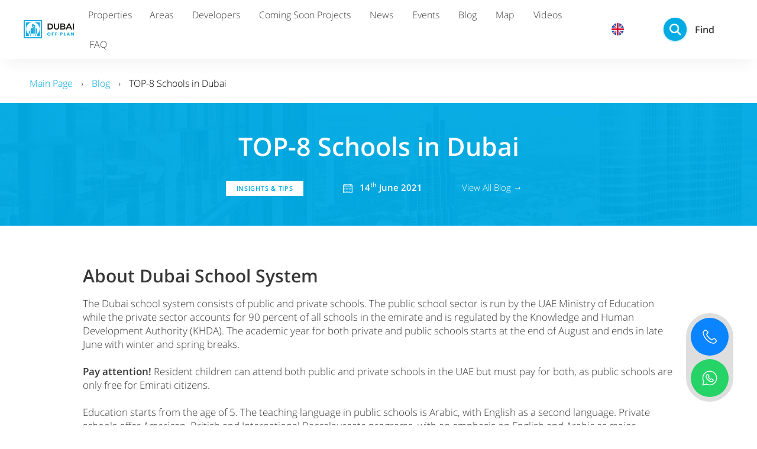

--- FILE ---
content_type: text/html; charset=UTF-8
request_url: https://opr.ae/blog/top-8-schools-in-dubai
body_size: 83845
content:
<!DOCTYPE html>

<html lang="en">

<head>

    
    <!-- PLUGINS -->
    <meta name="format-detection" content="telephone=no">



























    <meta http-equiv="X-UA-Compatible" content="IE=edge">
    <meta charset="utf-8">
    <meta name="generator" content="Creatium">

    <title>8 of The Best Schools in Dubai: TOP British, CBCE, International</title>

    <meta name="description" content="About the educational system in Dubai. List of the best international schools - CBSE Indian, American, British. TOP-8 in Business Bay, Palm Jumeirah and other areas."><meta property="og:title" content="8 of The Best Schools in Dubai: TOP British, CBCE, International"><meta property="og:description" content="About the educational system in Dubai. List of the best international schools - CBSE Indian, American, British. TOP-8 in Business Bay, Palm Jumeirah and other areas."><meta property="og:image" content="https://i.1.creatium.io/73/e0/f3/86ee0c7be8c4a426c584dc7ec11532c6d3/Social.jpg"><link rel="canonical" href="https://opr.ae/blog/top-8-schools-in-dubai">
            <meta name="viewport" content="width=device-width, initial-scale=1.0">
    
    <script type="application/ld+json">{}</script>
    
<!--[if IE]><link rel="shortcut icon" href="https://i.1.creatium.io/60/60/d8/5134faee4a797517be4d076944f238dbc1/32x32/Favicon.png"><![endif]-->
<link rel="apple-touch-icon-precomposed" href="https://i.1.creatium.io/60/60/d8/5134faee4a797517be4d076944f238dbc1/180x180/Favicon.png">
<link rel="icon" href="https://i.1.creatium.io/60/60/d8/5134faee4a797517be4d076944f238dbc1/196x196/Favicon.png">
                <script>
                window.creatium = {"creatium":true,"visit_id":null,"site_id":89308,"page_id":533190,"content_id":522325,"lang":"en","time":1768948164,"screens":"screens-xs-lg","animations":[],"cookies":{"alert":0,"message":""},"integrations":[],"misc":{"cdn_host":"i.1.creatium.io"},"allow_cookies":true,"site_options":{"captcha_signup":false,"captcha_orders":true,"member_allow_signup":false,"member_allow_auth":false},"member":{"id":0},"async":{"js":["\/app\/4.4\/delivery-builder?action=async&key=a5e717da70a5a9272ceae0e473de199c","\/assets\/4.4\/vendors-async.js?v=1742957206","\/assets\/4.4\/formula-async.js?v=1742957285","\/assets\/4.4\/swiper-async.js?v=1761555634"],"css":["\/assets\/4.4\/vendors-async.css?v=1766137397"],"js_adaptive_sections":"\/app\/4.4\/delivery-builder?action=adaptive-sections&key=a5e717da70a5a9272ceae0e473de199c"},"device":"other","mini":false,"scroll":{"snapping":false}};
                window.cr = window.creatium;
                window.plp = window.creatium;
                window.error_handler = function (e, fn_id) {
                    window.console && console.log && console.log(fn_id);
                    window['error_handler_' + fn_id] && eval(window['error_handler_' + fn_id]);
                    window.console && console.error && console.error(e.message);
                };
                    cr.api = function (v, cb) { cr.api.queue.push([v, cb]) };
    cr.api.queue = [];
    cr.layout = {"top":0,"left":0};
            </script>
    <!-- CORE -->
    <link type="text/css" rel="stylesheet" href="/assets/4.4/vendors.css?v=1742957206"><link type="text/css" rel="stylesheet" href="/assets/4.4/default.css?v=1765350449"><link type="text/css" rel="stylesheet" href="/assets/4.4/nodes.css?v=1766137397">    <script defer type="text/javascript" src="/assets/4.4/vendors.js?v=1742957206"></script><script defer type="text/javascript" src="/assets/4.4/default.js?v=1768221003"></script><script defer type="text/javascript" src="/assets/4.4/nodes.js?v=1766138067"></script><link rel="preload" href="/assets/4.4/vendors-sync.js?v=1742957206" as="script">
            <style> 
.node.css1 > .wrapper1 { background-color: rgb(255, 255, 255) }
.node.css1  { color: #333 }
.node.css1  > .padding_top { padding-top: 13px }
.node.css1  > .padding_bottom { padding-bottom: 12px }
.node.css1 a { color: rgb(25, 180, 230) }
.node.css2  { color: #333; padding-top: 0px; padding-bottom: 0px; padding-left: 0px; padding-right: 0px }
.node.css2 a { color: rgb(25, 180, 230) }
.textable.css3  { text-align: left; font-family: 'Open Sans Light', 'Helvetica Neue', Helvetica, Arial, sans-serif; font-size: 16px; font-weight: 400; line-height: 1.4; letter-spacing: 0em; opacity: 1 }
.screen-xs .textable.css3  { text-align: left!important }
.btn.css4 { text-align: center } .btn.css4 { background-color: rgba(0, 171, 228, 0);border-top-left-radius: 0px;border-top-right-radius: 0px;border-bottom-right-radius: 0px;border-bottom-left-radius: 0px;border-style: solid;border-top-width: 0px;border-bottom-width: 0px;border-left-width: 0px;border-right-width: 0px;border-color: rgb(0, 137, 182);padding-top: 0px;padding-bottom: 0px;font-size: 8px;color: rgb(0, 171, 228)!important;font-family: 'Open Sans Light', 'Helvetica Neue', Helvetica, Arial, sans-serif; } .btn.css4:hover, .btn.css4.hover { background-color: rgba(0, 154, 205, 0);border-color: rgb(0, 109, 146);color: rgb(0, 137, 182)!important; } .btn.css4:active, .btn.css4.active { background-color: rgba(0, 139, 185, 0);border-color: rgb(0, 123, 164);color: rgb(0, 0, 0)!important; } .btn.css4:before {  } .btn.css4:active:before, .btn.css4.active:before { background-color: rgba(0, 139, 185, 0); }
.modal.css5 .modal-dialog { width: 267px }
.metahtml.css6 .menu1-root {
  position: relative;
  background-color: rgb(255, 255, 255);
  outline: none;
  opacity: 0;
  transform: translateX(100%);
  transition: 250ms transform, 250ms opacity;
  box-shadow: 5px 0 30px rgba(0, 0, 0, 0.1);
}

.metahtml.css6 .menu1-root.is-active {
  opacity: 1;
  transform: translateX(0);
}

.metahtml.css6 .menu1-root.is-hiding {
  opacity: 0;
  transform: translateX(100%);
}

.metahtml.css6 .menu1-header {
  padding: 12px 17px;
  border-bottom: 1px solid rgb(230, 230, 230);
  color: rgb(0, 0, 0);
  min-height: 16px;
}

.metahtml.css6 .menu1-body {
  position: relative;
  padding: 12px 17px;
}

.metahtml.css6 .menu1-title {
  margin-right: 20px;
  text-align: left;
}

.metahtml.css6 .menu1-close {
  font-family: "Helvetica Neue", Helvetica, Arial, sans-serif;
  padding: 0;
  cursor: pointer;
  background: transparent;
  border: 0;
  float: right;
  font-size: 35px;
  line-height: 1;
  opacity: 0.5;
  margin-top: -4px;
}

.metahtml.css6 .menu1-close:hover {
  text-decoration: none;
  cursor: pointer;
  opacity: 0.75;
}
.textable.css7  { text-align: left; font-family: 'Open Sans Light', 'Helvetica Neue', Helvetica, Arial, sans-serif; font-size: 16px; font-weight: 400; line-height: 1.4; letter-spacing: 0em; opacity: 1 }
.screen-xs .textable.css7  { text-align: left!important; font-family: 'Roboto',sans-serif!important; font-size: 17px!important; line-height: 1!important; letter-spacing: 0em!important }
.node.css8 > .w-menu-grid > .cont > .node { margin: 0 0px }
.node.css9  { color: #333; padding-top: 3px; padding-bottom: 2px; padding-left: 5px; padding-right: 5px }
.node.css9 a { color: rgb(25, 180, 230) }
.btn.css10 { text-align: center } .btn.css10 { background-color: rgb(255, 255, 255);border-top-left-radius: 2px;border-top-right-radius: 2px;border-bottom-right-radius: 2px;border-bottom-left-radius: 2px;border-style: solid;border-top-width: 0px;border-bottom-width: 0px;border-left-width: 0px;border-right-width: 0px;border-color: rgb(255, 255, 255);padding-top: 7px;padding-bottom: 7px;font-size: 16px;color: rgb(0, 0, 0)!important;font-family: 'Open Sans Light', 'Helvetica Neue', Helvetica, Arial, sans-serif; } .btn.css10:hover, .btn.css10.hover { background-color: rgba(230, 230, 230, 0);border-color: rgb(230, 230, 230);color: rgb(0, 0, 0)!important; } .btn.css10:active, .btn.css10.active { background-color: rgba(230, 230, 230, 0);border-color: rgb(184, 184, 184);color: rgb(0, 0, 0)!important; } .btn.css10:before {  } .btn.css10:active:before, .btn.css10.active:before { background-color: rgba(230, 230, 230, 0); }
.node.css11  { color: #333; padding-top: 3px; padding-bottom: 3px; padding-left: 5px; padding-right: 5px }
.node.css11 a { color: rgb(25, 180, 230) }
.btn.css12 { text-align: center } .btn.css12 { background-color: rgba(55, 37, 80, 0);border-top-left-radius: 2px;border-top-right-radius: 2px;border-bottom-right-radius: 2px;border-bottom-left-radius: 2px;border-style: solid;border-top-width: 0px;border-bottom-width: 0px;border-left-width: 0px;border-right-width: 0px;border-color: rgb(55, 37, 80);padding-top: 7px;padding-bottom: 7px;font-size: 16px;color: rgb(55, 55, 55)!important;font-family: 'Open Sans Light', 'Helvetica Neue', Helvetica, Arial, sans-serif; } .btn.css12:hover, .btn.css12.hover { background-color: rgb(0, 171, 228);border-color: rgb(0, 172, 228);color: rgb(255, 255, 255)!important; } .btn.css12:active, .btn.css12.active { background-color: rgb(0, 172, 228);border-color: rgb(0, 172, 228);color: rgb(255, 255, 255)!important; } .btn.css12:before {  } .btn.css12:active:before, .btn.css12.active:before { background-color: rgb(0, 172, 228); }
.modal.css13 .modal-dialog { width: 195px }
.metahtml.css14 .popover1-root {
  perspective: 1000px;
}

.metahtml.css14 .popover1-container {
  position: relative;
  border-radius: 0px;
  background-color: rgb(255, 255, 255);
  border: 1px solid rgb(242, 242, 242);
  box-shadow: 0 0px 0px rgba(0, 0, 0, 0.1);
  background-clip: padding-box;
  outline: none;
  padding: 0px 0px;
  margin-top: 4px;
  opacity: 0;
  transform-origin: 50% -50px;
  transform: rotateX(-15deg);
  transition: 250ms transform ease-out, 250ms opacity ease-out;
}

.metahtml.css14 .popover1-root.is-active .popover1-container {
  opacity: 1;
  transform: translateY(0);
}

.metahtml.css14 .popover1-root.is-hiding .popover1-container {
  opacity: 0;
  transform: rotateX(-15deg);
}

.metahtml.css14 .popover1-arrow {
  text-align: center;
  position: absolute;
  line-height: 0;
  top: 0;
  left: 0;
  right: 0;
}

.metahtml.css14 .popover1-arrow div {
  width: 6px;
  height: 6px;
  background-color: rgb(255, 255, 255);
  border: 1px solid rgb(242, 242, 242);
  transform: translateY(-50%) rotate(45deg);
  margin-top: -1px;
  position: relative;
  display: inline-block;
  border-width: 1px 0 0 1px;
  vertical-align: top;
}

.metahtml.css14 .popover1-body {
  position: relative;
  padding: 20px;
}

.metahtml.css14 .popover1-title {
  margin-right: 20px;
  text-align: left;
}

.metahtml.css14 .popover1-close {
  font-family: "Helvetica Neue", Helvetica, Arial, sans-serif;
  padding: 0;
  cursor: pointer;
  background: transparent;
  border: 0;
  -webkit-appearance: none;
  float: right;
  font-size: 21px;
  font-weight: bold;
  line-height: 1;
  color: #000;
  text-shadow: 0 1px 0 #fff;
  opacity: 0.2;
  filter: alpha(opacity=20);
  margin-top: -2px;
}

.metahtml.css14 .popover1-close:hover {
  color: #000;
  text-decoration: none;
  cursor: pointer;
  opacity: 0.5;
  filter: alpha(opacity=50);
}
.btn.css15 { text-align: center } .btn.css15 { background-color: rgba(255, 255, 255, 0);border-top-left-radius: 0px;border-top-right-radius: 0px;border-bottom-right-radius: 0px;border-bottom-left-radius: 0px;padding-top: 10px;padding-bottom: 10px;font-size: 15px;color: rgb(0, 0, 0)!important;font-family: 'Open Sans Light', 'Helvetica Neue', Helvetica, Arial, sans-serif; } .btn.css15:hover, .btn.css15.hover { background-color: rgb(0, 171, 228);color: rgb(255, 255, 255)!important; } .btn.css15:active, .btn.css15.active { background-color: rgb(0, 171, 228);color: rgb(255, 255, 255)!important; } .btn.css15:before {  } .btn.css15:active:before, .btn.css15.active:before { background-color: rgb(0, 171, 228); }
.modal.css16 .modal-dialog { width: 211px }
.node.css17  { color: #333; padding-top: 5px; padding-bottom: 5px; padding-left: 5px; padding-right: 5px }
.node.css17 a { color: rgb(25, 180, 230) }
.node.css18  { color: #333; padding-top: 3px; padding-bottom: 3px; padding-left: 5px; padding-right: 76px }
.node.css18 a { color: rgb(25, 180, 230) }
.node.css19  { color: #333; padding-top: 5px; padding-bottom: 5px; padding-left: 5px; padding-right: 54px }
.node.css19 a { color: rgb(25, 180, 230) }
.node.css20  { color: #333; padding-top: 3px; padding-bottom: 3px; padding-left: 5px; padding-right: 91px }
.node.css20 a { color: rgb(25, 180, 230) }
.modal.css21 .modal-dialog { width: 225px }
.node.css22  { color: #333; padding-top: 9px; padding-bottom: 0px; padding-left: 18px; padding-right: 0px }
.node.css22 a { color: rgb(25, 180, 230) }
.btn.css23 { text-align: center } .btn.css23 { background-color: rgba(0, 171, 228, 0);border-top-left-radius: 4px;border-top-right-radius: 4px;border-bottom-right-radius: 4px;border-bottom-left-radius: 4px;padding-top: 0px;padding-bottom: 0px;font-size: 14px;color: rgb(55, 55, 55)!important;font-family: 'Open Sans Light', 'Helvetica Neue', Helvetica, Arial, sans-serif; } .btn.css23:hover, .btn.css23.hover { background-color: rgba(0, 171, 228, 0);color: rgb(55, 55, 55)!important; } .btn.css23:active, .btn.css23.active { background-color: rgba(0, 171, 228, 0);color: rgb(55, 55, 55)!important; } .btn.css23:before {  } .btn.css23:active:before, .btn.css23.active:before { background-color: rgba(0, 171, 228, 0); }.btn.css23 .fas { font-size: 18px;margin-left: 7px; }
.node.css24 > .wrapper1 { background-color: rgb(255, 255, 255) }
.node.css24  { color: #333 }
.node.css24  > .padding_top { padding-top: 0px }
.node.css24  > .padding_bottom { padding-bottom: 0px }
.node.css24 a { color: rgb(25, 180, 230) }
.node.css25  { color: #333; padding-top: 0px; padding-bottom: 0px; padding-left: 40px; padding-right: 50px }
.node.css25 > .wrapper1 { box-shadow:  0px 20px 20px -9px rgba(0, 0, 0, 0.04) }
.node.css25 a { color: rgb(25, 180, 230) }
.textable.css26  { text-align: left; font-family: 'Open Sans Light', 'Helvetica Neue', Helvetica, Arial, sans-serif; font-size: 16px; font-weight: 400; line-height: 1.4; letter-spacing: 0em; opacity: 1 }
.screen-xs .textable.css26  { text-align: center!important }
.node.css27  { color: #333; padding-top: 5px; padding-bottom: 5px; padding-left: 3px; padding-right: 5px }
.node.css27 a { color: rgb(25, 180, 230) }
.btn.css28 { text-align: center } .btn.css28 { background-color: rgba(55, 37, 80, 0);border-top-left-radius: 2px;border-top-right-radius: 2px;border-bottom-right-radius: 2px;border-bottom-left-radius: 2px;border-style: solid;border-top-width: 0px;border-bottom-width: 0px;border-left-width: 0px;border-right-width: 0px;border-color: rgb(55, 37, 80);padding-top: 9px;padding-bottom: 9px;font-size: 16px;color: rgb(55, 55, 55)!important;font-family: 'Open Sans Light', 'Helvetica Neue', Helvetica, Arial, sans-serif; } .btn.css28:hover, .btn.css28.hover { background-color: rgb(0, 171, 228);border-color: rgb(0, 172, 228);color: rgb(255, 255, 255)!important; } .btn.css28:active, .btn.css28.active { background-color: rgb(0, 172, 228);border-color: rgb(0, 172, 228);color: rgb(255, 255, 255)!important; } .btn.css28:before {  } .btn.css28:active:before, .btn.css28.active:before { background-color: rgb(0, 172, 228); }
.modal.css29 .modal-dialog { width: 1160px }
.metahtml.css30 .popover1-root {
  perspective: 1000px;
}

.metahtml.css30 .popover1-container {
  position: relative;
  border-radius: 3px;
  background-color: rgb(255, 255, 255);
  border: 1px solid rgb(242, 242, 242);
  box-shadow: 0 6px 36px rgba(0, 0, 0, 0.1);
  background-clip: padding-box;
  outline: none;
  padding: 0px 30px;
  margin-top: 8px;
  opacity: 0;
  transform-origin: 50% -50px;
  transform: rotateX(-15deg);
  transition: 250ms transform ease-out, 250ms opacity ease-out;
}

.metahtml.css30 .popover1-root.is-active .popover1-container {
  opacity: 1;
  transform: translateY(0);
}

.metahtml.css30 .popover1-root.is-hiding .popover1-container {
  opacity: 0;
  transform: rotateX(-15deg);
}

.metahtml.css30 .popover1-arrow {
  text-align: center;
  position: absolute;
  line-height: 0;
  top: 0;
  left: 0;
  right: 0;
}

.metahtml.css30 .popover1-arrow div {
  width: 12px;
  height: 12px;
  background-color: rgb(255, 255, 255);
  border: 1px solid rgb(242, 242, 242);
  transform: translateY(-50%) rotate(45deg);
  margin-top: -1px;
  position: relative;
  display: inline-block;
  border-width: 1px 0 0 1px;
  vertical-align: top;
}

.metahtml.css30 .popover1-body {
  position: relative;
  padding: 20px;
}

.metahtml.css30 .popover1-title {
  margin-right: 20px;
  text-align: left;
}

.metahtml.css30 .popover1-close {
  font-family: "Helvetica Neue", Helvetica, Arial, sans-serif;
  padding: 0;
  cursor: pointer;
  background: transparent;
  border: 0;
  -webkit-appearance: none;
  float: right;
  font-size: 21px;
  font-weight: bold;
  line-height: 1;
  color: #000;
  text-shadow: 0 1px 0 #fff;
  opacity: 0.2;
  filter: alpha(opacity=20);
  margin-top: -2px;
}

.metahtml.css30 .popover1-close:hover {
  color: #000;
  text-decoration: none;
  cursor: pointer;
  opacity: 0.5;
  filter: alpha(opacity=50);
}
.node.css31  { color: #333; padding-top: 11px; padding-bottom: 0px; padding-left: 0px; padding-right: 0px }
.node.css31 a { color: rgb(25, 180, 230) }
.node.css32  { color: #333 }
.node.css32 a { color: rgb(25, 180, 230) }
.node.css33 > .zero-grid { height: 30px }
.zero-layer.css34  > .zero-layer-axis > .zero-layer-frame > .cont { z-index: 8; transform: scale(1, 1)  }
.zero-layer.css34  > .zero-layer-axis { height: 30px }
.zero-layer.css34  > .zero-layer-axis > .zero-layer-frame { left: 10.5px; top: 23px; width: 35px }
.node.css35  { color: #333; padding-top: 0px; padding-bottom: 0px; padding-left: 0px; padding-right: 0px }
.node.css35 > .wrapper1 { box-shadow:  0px 2px 14px 0px rgba(0, 0, 0, 0.13) }
.node.css35 a { color: rgb(25, 180, 230) }
.node.css36 .bgimage { height: 120px; background-position: center }
.node.css37  { color: #333; padding-top: 20px; padding-bottom: 0px; padding-left: 0px; padding-right: 0px }
.node.css37 a { color: rgb(25, 180, 230) }
.btn.css38 { text-align: center } .btn.css38 { background-color: rgba(0, 171, 228, 0);border-top-left-radius: 0px;border-top-right-radius: 0px;border-bottom-right-radius: 0px;border-bottom-left-radius: 0px;border-style: solid;border-top-width: 0px;border-bottom-width: 0px;border-left-width: 0px;border-right-width: 0px;border-color: rgb(0, 137, 182);padding-top: 0px;padding-bottom: 0px;font-size: 16px;font-weight: bold;color: rgb(55, 55, 55)!important;font-family: 'Open Sans Light', 'Helvetica Neue', Helvetica, Arial, sans-serif; } .btn.css38:hover, .btn.css38.hover { background-color: rgba(0, 154, 205, 0);border-color: rgb(0, 109, 146);color: rgb(44, 44, 44)!important; } .btn.css38:active, .btn.css38.active { background-color: rgba(0, 139, 185, 0);border-color: rgb(0, 123, 164);color: rgb(0, 0, 0)!important; } .btn.css38:before {  } .btn.css38:active:before, .btn.css38.active:before { background-color: rgba(0, 139, 185, 0); }
.node.css39  { color: #333; padding-top: 0px; padding-bottom: 30px; padding-left: 0px; padding-right: 0px }
.screen-xs .node.css39  { padding-right: 200px!important }
.node.css39 a { color: rgb(25, 180, 230) }
.metahtml.css40 .text-badge {
  padding: 6.666666666666667px 10px;
  background-color: rgb(0, 171, 228);
  color: rgb(255, 255, 255);
  border-radius: 2px;
  display: inline-block;
}
.textable.css41  { text-align: left; font-family: 'Open Sans Light', 'Helvetica Neue', Helvetica, Arial, sans-serif; font-size: 11px; font-weight: 400; line-height: 1.1; letter-spacing: 0.06666666666666667em; opacity: 1 }
.btn.css42 { text-align: center } .btn.css42 { background-color: rgba(0, 171, 228, 0);border-top-left-radius: 0px;border-top-right-radius: 0px;border-bottom-right-radius: 0px;border-bottom-left-radius: 0px;padding-top: 0px;padding-bottom: 0px;font-size: 16px;font-weight: bold;color: rgb(55, 55, 55)!important;font-family: 'Open Sans Light', 'Helvetica Neue', Helvetica, Arial, sans-serif; } .btn.css42:hover, .btn.css42.hover { background-color: rgba(0, 154, 205, 0);color: rgb(44, 44, 44)!important; } .btn.css42:active, .btn.css42.active { background-color: rgba(0, 139, 185, 0);color: rgb(0, 0, 0)!important; } .btn.css42:before {  } .btn.css42:active:before, .btn.css42.active:before { background-color: rgba(0, 139, 185, 0); }
.node.css43  { color: #333; padding-top: 25px; padding-bottom: 25px; padding-left: 0px; padding-right: 0px }
.node.css43 a { color: rgb(25, 180, 230) }
.node.css44  { color: #333; padding-top: 0px; padding-bottom: 19px; padding-left: 0px; padding-right: 0px }
.node.css44 a { color: rgb(25, 180, 230) }
.btn.css45 { text-align: left } .btn.css45 { background-color: rgba(0, 171, 228, 0);border-top-left-radius: 0px;border-top-right-radius: 0px;border-bottom-right-radius: 0px;border-bottom-left-radius: 0px;border-style: solid;border-top-width: 0px;border-bottom-width: 0px;border-left-width: 0px;border-right-width: 0px;border-color: rgb(202, 202, 202);padding-top: 0px;padding-bottom: 0px;font-size: 14px;font-weight: bold;color: rgb(55, 55, 55)!important;font-family: 'Open Sans Light', 'Helvetica Neue', Helvetica, Arial, sans-serif; } .btn.css45:hover, .btn.css45.hover { background-color: rgba(0, 154, 205, 0);border-color: rgb(202, 202, 202);color: rgb(44, 44, 44)!important; } .btn.css45:active, .btn.css45.active { background-color: rgba(0, 139, 185, 0);border-color: rgb(0, 123, 164);color: rgb(0, 0, 0)!important; } .btn.css45:before {  } .btn.css45:active:before, .btn.css45.active:before { background-color: rgba(0, 139, 185, 0); }
.node.css46  { color: #333; padding-top: 0px; padding-bottom: 30px; padding-left: 0px; padding-right: 0px }
.node.css46 a { color: rgb(25, 180, 230) }
.modal.css47 .modal-dialog { width: 1200px }
.node.css48  { color: #333; padding-top: 11px; padding-bottom: 28px; padding-left: 0px; padding-right: 0px }
.node.css48 a { color: rgb(25, 180, 230) }
.node.css49  { color: #333; padding-top: 35px; padding-bottom: 28px; padding-left: 0px; padding-right: 0px }
.node.css49 a { color: rgb(25, 180, 230) }
.node.css50 > .zero-grid { height: 7px }
.zero-layer.css51  > .zero-layer-axis > .zero-layer-frame > .cont { z-index: 8; transform: scale(1, 1)  }
.zero-layer.css51  > .zero-layer-axis { height: 7px }
.zero-layer.css51  > .zero-layer-axis > .zero-layer-frame { left: 10.5px; top: 23px; width: 35px }
.node.css52  { color: #333; padding-top: 0px; padding-bottom: 7px; padding-left: 0px; padding-right: 102px }
.node.css52 a { color: rgb(25, 180, 230) }
.node.css53 > .wrapper1 { background-color: rgb(255, 255, 255); border-radius: 1px; box-shadow:  2px 2px 14px 0px rgba(0, 0, 0, 0.08) }
.node.css53  { color: #333; padding-top: 0px; padding-bottom: 0px; padding-left: 0px; padding-right: 0px }
.node.css53 a { color: rgb(230, 25, 25) }
.node.css54  { color: #333; padding-top: 13px; padding-bottom: 12px; padding-left: 0px; padding-right: 0px }
.node.css54 a { color: rgb(230, 25, 25) }
.node.css55 .bgimage { height: 10px; background-position: center }
.node.css55 img.selectable { max-height: 10px }
.node.css55 .proportions { width: calc(var(--width) / var(--height) * 10); padding-top: 10px }
.node.css56  { color: #333; padding-top: 0px; padding-bottom: 7px; padding-left: 0px; padding-right: 99px }
.node.css56 a { color: rgb(25, 180, 230) }
.node.css57  { color: #333; padding-top: 7px; padding-bottom: 7px; padding-left: 12px; padding-right: 12px }
.node.css57 a { color: rgb(230, 25, 25) }
.node.css58 .bgimage { height: 20px; background-position: center }
.node.css58 img.selectable { max-height: 20px }
.node.css58 .proportions { width: calc(var(--width) / var(--height) * 20); padding-top: 20px }
.node.css59  { color: #333; padding-top: 0px; padding-bottom: 7px; padding-left: 0px; padding-right: 64px }
.node.css59 a { color: rgb(25, 180, 230) }
.node.css60  { color: #333; padding-top: 0px; padding-bottom: 0px; padding-left: 30px; padding-right: 23px }
.node.css60 a { color: rgb(230, 25, 25) }
.node.css61 .bgimage { height: 40px; background-position: center }
.node.css61 img.selectable { max-height: 40px }
.node.css61 .proportions { width: calc(var(--width) / var(--height) * 40); padding-top: 40px }
.node.css62  { color: #333; padding-top: 0px; padding-bottom: 0px; padding-left: 0px; padding-right: 5px }
.node.css62 a { color: rgb(25, 180, 230) }
.node.css63 > .max-width { max-width: 50px; margin-left: 0; margin-right: auto }
.node.css64  { color: #333; padding-top: 10px; padding-bottom: 10px; padding-left: 10px; padding-right: 10px }
.node.css64 a { color: rgb(25, 180, 230) }
.node.css65  { color: #333; padding-top: 12px; padding-bottom: 12px; padding-left: 0px; padding-right: 0px }
.node.css65 a { color: rgb(25, 180, 230) }
.node.css66  { color: #333; padding-top: 0px; padding-bottom: 0px; padding-left: 0px; padding-right: 10px }
.node.css66 a { color: rgb(25, 180, 230) }
.node.css67 .bgimage { height: 21px; background-position: right }
.node.css67 img.selectable { max-height: 21px }
.node.css67 .proportions { width: calc(var(--width) / var(--height) * 21); padding-top: 21px }
.btn.css68 { text-align: left } .btn.css68 { background-color: rgba(0, 171, 228, 0);border-top-left-radius: 4px;border-top-right-radius: 4px;border-bottom-right-radius: 4px;border-bottom-left-radius: 4px;padding-top: 0px;padding-bottom: 0px;font-size: 14px;font-weight: bold;color: rgb(55, 55, 55)!important;font-family: 'Open Sans Light', 'Helvetica Neue', Helvetica, Arial, sans-serif; } .btn.css68:hover, .btn.css68.hover { background-color: rgba(0, 171, 228, 0);color: rgb(55, 55, 55)!important; } .btn.css68:active, .btn.css68.active { background-color: rgba(0, 171, 228, 0);color: rgb(55, 55, 55)!important; } .btn.css68:before {  } .btn.css68:active:before, .btn.css68.active:before { background-color: rgba(0, 171, 228, 0); }.btn.css68 .fas { font-size: 18px;margin-left: 7px; }
.modal.css69 .modal-dialog { width: 43px }
.node.css70  { color: #333; padding-top: 0px; padding-bottom: 0px; padding-left: 0px; padding-right: 0px }
.node.css70 > .wrapper1 { border-radius: 12px }
.node.css70 a { color: rgb(25, 180, 230) }
.btn.css71 { text-align: center } .btn.css71 { background-color: rgba(255, 255, 255, 0);border-top-left-radius: 10px;border-top-right-radius: 10px;border-bottom-right-radius: 10px;border-bottom-left-radius: 10px;padding-top: 6px;padding-bottom: 6px;font-size: 14px;font-weight: bold;color: rgb(0, 0, 0)!important;font-family: 'Open Sans Light', 'Helvetica Neue', Helvetica, Arial, sans-serif; } .btn.css71:hover, .btn.css71.hover { background-color: rgb(255, 255, 255);color: rgb(0, 171, 228)!important; } .btn.css71:active, .btn.css71.active { background-color: rgb(255, 255, 255);color: rgb(0, 0, 0)!important; } .btn.css71:before {  } .btn.css71:active:before, .btn.css71.active:before { background-color: rgb(255, 255, 255); }
.btn.css72 { text-align: center } .btn.css72 { background-color: rgba(255, 255, 255, 0);border-top-left-radius: 0px;border-top-right-radius: 0px;border-bottom-right-radius: 0px;border-bottom-left-radius: 0px;padding-top: 6px;padding-bottom: 6px;font-size: 14px;font-weight: bold;color: rgb(0, 0, 0)!important;font-family: 'Open Sans Light', 'Helvetica Neue', Helvetica, Arial, sans-serif; } .btn.css72:hover, .btn.css72.hover { background-color: rgb(255, 255, 255);color: rgb(0, 171, 228)!important; } .btn.css72:active, .btn.css72.active { background-color: rgb(255, 255, 255);color: rgb(0, 0, 0)!important; } .btn.css72:before {  } .btn.css72:active:before, .btn.css72.active:before { background-color: rgb(255, 255, 255); }
.node.css73  { color: #333; padding-top: 0px; padding-bottom: 0px; padding-left: 8px; padding-right: 0px }
.node.css73 a { color: rgb(25, 180, 230) }
.metahtml.css74 .button711 {
  font-family: 'Open Sans Light', 'Helvetica Neue', Helvetica, Arial, sans-serif;
  background: none;
  font-size: 16px;
  padding: 0;
  display: flex;
  position: relative;
  align-items: center;
  max-width: 100%;
  width: 100%;
  border: none;
  font-weight: bold;
  text-transform: initial;
  letter-spacing: initial;
  outline: none;
  text-decoration: none;
  color: rgb(51, 51, 51);
  transition: all 0.45s cubic-bezier(0.65, 0, 0.076, 1);
}

.metahtml.css74 .button711:hover,
.metahtml.css74 .button711.hover,
.metahtml.css74 .button711:active,
.metahtml.css74 .button711.active,
.metahtml.css74 .button711:focus {
  color: rgb(255, 255, 255);
}

.metahtml.css74 .button711[disabled] {
  opacity: 0.5;
  pointer-events: none;
}

.metahtml.css74 .circle-bg {
  height: 39px;
  width: 39px;
  display: block;
  position: absolute;
  border-radius: 1000px;
  background-color: rgb(0, 171, 228);
  box-shadow: 0 1px 3px 0px rgba(0, 171, 228, 0.5);
  transition: all 0.45s cubic-bezier(0.65, 0, 0.076, 1);
}

.metahtml.css74 .button711:active .circle-bg,
.metahtml.css74 .button711.active .circle-bg {
  background-color: rgb(0, 154, 205);
}

.metahtml.css74 .button711:hover .circle-bg,
.metahtml.css74 .button711.hover .circle-bg,
.metahtml.css74 .button711:active .circle-bg,
.metahtml.css74 .button711.active .circle-bg,
.metahtml.css74 .button711:focus .circle-bg {
  width: 100%;
}

.metahtml.css74 .circle {
  height: 39px;
  width: 39px;
  flex-shrink: 0;
  flex-grow: 0;
  display: block;
  position: relative;
  transition: all 0.45s cubic-bezier(0.65, 0, 0.076, 1);
}

.metahtml.css74 .dash {
  transition: all 0.45s cubic-bezier(0.65, 0, 0.076, 1);
  left: 10%;
  top: 50%;
  margin-top: -1px;
  margin-left: 3px;
  width: 40%;
  height: 2px;
  background: transparent;
  display: block;
  position: relative;
}

.metahtml.css74 .button711:hover .dash,
.metahtml.css74 .button711.hover .dash,
.metahtml.css74 .button711:active .dash,
.metahtml.css74 .button711.active .dash,
.metahtml.css74 .button711:focus .dash {
  background: rgb(255, 255, 255);
}

.metahtml.css74 .arrow {
  position: absolute;
  top: 18%;
  left: 25%;
  width: 20px;
  height: 20px;
}

.metahtml.css74 .button711:hover .circle,
.metahtml.css74 .button711.hover .circle,
.metahtml.css74 .button711:active .circle,
.metahtml.css74 .button711:active .circle,
.metahtml.css74 .button711:focus .circle {
  transform: translate(45%, 0);
}

.metahtml.css74 .padding {
  flex-shrink: 1000000;
  flex-grow: 1;
  width: 19.5px;
  display: block;
}

.metahtml.css74 .text {
  flex-shrink: 1;
  text-align: center;
  z-index: 1;
}
.node.css75  { color: #333; padding-top: 30px; padding-bottom: 22px; padding-left: 50px; padding-right: 5px }
.node.css75 a { color: rgb(25, 180, 230) }
.metahtml.css76 a.link {
  color: rgb(0, 171, 228);
  text-decoration: none;
  font-size: 16px;
  font-family: 'Open Sans Light', 'Helvetica Neue', Helvetica, Arial, sans-serif;
}

.metahtml.css76 .separator {
  margin: 0 10px;
}

.metahtml.css76 .crumbs-list {
  font-size: 16px;
  font-family: 'Open Sans Light', 'Helvetica Neue', Helvetica, Arial, sans-serif;
  color: rgb(0, 0, 0);
}
.node.css77 > .wrapper1 { background-position: right center; background-size: cover; background-repeat: no-repeat }
.node.css77 > .wrapper1 > .wrapper2 { background-color: rgba(0, 171, 228, 0.96) }
.node.css77  { color: #FFF }
.node.css77  > .padding_top { padding-top: 50px }
.screen-xs .node.css77  > .padding_top { padding-top: 30px!important }
.node.css77  > .padding_bottom { padding-bottom: 50px }
.screen-xs .node.css77  > .padding_bottom { padding-bottom: 30px!important }
.node.css77 a { color: rgb(0, 171, 228) }
.node.css78  { color: #FFF; padding-top: 0px; padding-bottom: 20px; padding-left: 0px; padding-right: 0px }
.node.css78 a { color: rgb(0, 171, 228) }
.metahtml.css79 .text-badge {
  padding: 6.666666666666667px 10px;
  background-color: rgb(255, 255, 255);
  color: rgb(0, 0, 0);
  border-radius: 2px;
  display: inline-block;
}
.textable.css80  { text-align: left; font-family: 'Open Sans Light', 'Helvetica Neue', Helvetica, Arial, sans-serif; font-size: 11px; font-weight: 400; line-height: 1.1; letter-spacing: 0.06666666666666667em; color: rgb(0, 171, 228); opacity: 1 }
.node.css81  { color: #FFF; padding-top: 0px; padding-bottom: 0px; padding-left: 0px; padding-right: 0px }
.node.css81 a { color: rgb(0, 171, 228) }
.textable.css82  { text-align: center; font-family: 'Open Sans Light', 'Helvetica Neue', Helvetica, Arial, sans-serif; font-size: 43px; font-weight: 400; line-height: 1.1; letter-spacing: 0em; opacity: 1 }
.screen-xs .textable.css82  { font-size: 22px!important }
.node.css83  { color: #FFF; padding-top: 0px; padding-bottom: 0px; padding-left: 5px; padding-right: 5px }
.screen-xs .node.css83  { padding-left: 30px!important; padding-right: 30px!important }
.node.css83 a { color: rgb(0, 171, 228) }
.node.css84  { color: #FFF; padding-top: 35px; padding-bottom: 0px; padding-left: 0px; padding-right: 0px }
.screen-xs .node.css84  { padding-left: 30px!important; padding-right: 30px!important }
.node.css84 a { color: rgb(0, 171, 228) }
.node.css85  { color: #FFF; padding-top: 0px; padding-bottom: 0px; padding-left: 5px; padding-right: 0px }
.screen-xs .node.css85  { padding-left: 0px!important; padding-right: 0px!important }
.node.css85 a { color: rgb(0, 171, 228) }
.textable.css86  { text-align: center; font-family: 'Open Sans Light', 'Helvetica Neue', Helvetica, Arial, sans-serif; font-size: 15px; font-weight: 400; line-height: 1; letter-spacing: 0em; opacity: 1 }
.screen-xs .textable.css86  { text-align: left!important; font-size: 13px!important }
.node.css87  { color: #FFF; padding-top: 0px; padding-bottom: 3px; padding-left: 5px; padding-right: 5px }
.screen-xs .node.css87  { padding-bottom: 4px!important; padding-left: 0px!important; padding-right: 0px!important }
.node.css87 a { color: rgb(0, 171, 228) }
.textable.css88  { text-align: left; font-family: 'Open Sans Light', 'Helvetica Neue', Helvetica, Arial, sans-serif; font-size: 15px; font-weight: 400; line-height: 1; letter-spacing: 0em; opacity: 1 }
.screen-xs .textable.css88  { text-align: right!important; font-size: 13px!important }
.node.css89  { color: #FFF; padding-top: 0px; padding-bottom: 0px; padding-left: 5px; padding-right: 5px }
.screen-xs .node.css89  { padding-left: 0px!important; padding-right: 0px!important }
.node.css89 a { color: rgb(0, 171, 228) }
.textable.css90  { text-align: right; font-family: 'Open Sans Light', 'Helvetica Neue', Helvetica, Arial, sans-serif; font-size: 15px; font-weight: 400; line-height: 1; letter-spacing: 0em; opacity: 1 }
.screen-xs .textable.css90  { text-align: left!important; font-size: 13px!important }
.node.css91 > .wrapper1 { background-color: white }
.node.css91  { color: #333 }
.node.css91  > .padding_top { padding-top: 70px }
.screen-xs .node.css91  > .padding_top { padding-top: 50px!important }
.node.css91  > .padding_bottom { padding-bottom: 0px }
.screen-xs .node.css91  > .padding_bottom { padding-bottom: 0px!important }
.node.css91 a { color: rgb(0, 171, 228) }
.node.css92  { color: #333; padding-top: 0px; padding-bottom: 0px; padding-left: 0px; padding-right: 0px }
.node.css92 a { color: rgb(0, 171, 228) }
.node.css93  { color: #333; padding-top: 0px; padding-bottom: 20px; padding-left: 140px; padding-right: 140px }
.screen-xs .node.css93  { padding-bottom: 30px!important; padding-left: 30px!important; padding-right: 30px!important }
.node.css93 a { color: rgb(0, 171, 228) }
.textable.css94  { text-align: left; font-family: 'Open Sans Light', 'Helvetica Neue', Helvetica, Arial, sans-serif; font-size: 30px; font-weight: 400; line-height: 1; letter-spacing: 0em; color: rgb(55, 55, 55); opacity: 1 }
.screen-xs .textable.css94  { text-align: center!important; font-size: 27px!important }
.node.css95  { color: #333; padding-top: 5px; padding-bottom: 26px; padding-left: 0px; padding-right: 0px }
.screen-xs .node.css95  { padding-bottom: 30px!important }
.node.css95 a { color: rgb(0, 171, 228) }
.textable.css96  { text-align: left; font-family: 'Open Sans Light', 'Helvetica Neue', Helvetica, Arial, sans-serif; font-size: 30px; font-weight: 400; line-height: 1; letter-spacing: 0em; color: rgb(55, 55, 55); opacity: 1 }
.screen-xs .textable.css96  { text-align: center!important; font-size: 22px!important; line-height: 1!important; letter-spacing: 0em!important }
.node.css97  { color: #333; padding-top: 0px; padding-bottom: 0px; padding-left: 140px; padding-right: 140px }
.screen-xs .node.css97  { padding-bottom: 0px!important; padding-left: 30px!important; padding-right: 30px!important }
.node.css97 a { color: rgb(0, 171, 228) }
.textable.css98  { text-align: left; font-family: 'Open Sans Light', 'Helvetica Neue', Helvetica, Arial, sans-serif; font-size: 17px; font-weight: 400; line-height: 1.4; letter-spacing: 0em; color: rgb(55, 55, 55); opacity: 1 }
.screen-xs .textable.css98  { text-align: center!important }
.node.css99  { color: #333; padding-top: 40px; padding-bottom: 20px; padding-left: 140px; padding-right: 140px }
.screen-xs .node.css99  { padding-bottom: 30px!important; padding-left: 30px!important; padding-right: 30px!important }
.node.css99 a { color: rgb(0, 171, 228) }
.node.css100  { color: #333; padding-top: 5px; padding-bottom: 26px; padding-left: 0px; padding-right: 0px }
.screen-xs .node.css100  { padding-top: 45px!important; padding-bottom: 30px!important }
.node.css100 a { color: rgb(0, 171, 228) }
.node.css101  { color: #333; padding-top: 60px; padding-bottom: 0px; padding-left: 140px; padding-right: 140px }
.screen-xs .node.css101  { padding-top: 55px!important; padding-bottom: 55px!important; padding-left: 0px!important; padding-right: 0px!important }
.node.css101 a { color: rgb(0, 171, 228) }
.node.css102 > .wrapper1 { background-color: rgb(0, 171, 228) }
.node.css102  { color: #FFF; padding-top: 45px; padding-bottom: 45px; padding-left: 30px; padding-right: 30px }
.node.css102 a { color: rgb(0, 171, 228) }
.node.css103  { color: #FFF; padding-top: 0px; padding-bottom: 25px; padding-left: 0px; padding-right: 0px }
.node.css103 a { color: rgb(0, 171, 228) }
.node.css104  { color: #FFF; padding-top: 0px; padding-bottom: 0px; padding-left: 0px; padding-right: 0px }
.screen-xs .node.css104  { padding-top: 0px!important; padding-left: 0px!important; padding-right: 0px!important }
.node.css104 a { color: rgb(0, 171, 228) }
.textable.css105  { text-align: center; font-family: 'Roboto',sans-serif; font-size: 36px; font-weight: 400; line-height: 1.2; letter-spacing: 0em; color: rgb(38, 38, 38); opacity: 1 }
.screen-xs .textable.css105  { text-align: left!important; font-family: 'Open Sans Light', 'Helvetica Neue', Helvetica, Arial, sans-serif!important; font-size: 22px!important; line-height: 1!important; letter-spacing: 0em!important; color: rgb(255, 255, 255)!important; opacity: 1!important }
.node.css106  { color: #FFF; padding-top: 2px; padding-bottom: 0px; padding-left: 0px; padding-right: 0px }
.node.css106 a { color: rgb(0, 171, 228) }
.textable.css107  { text-align: center; font-family: 'Roboto',sans-serif; font-size: 36px; font-weight: 400; line-height: 1.2; letter-spacing: 0em; color: rgb(38, 38, 38); opacity: 1 }
.screen-xs .textable.css107  { text-align: left!important; font-family: 'Open Sans Light', 'Helvetica Neue', Helvetica, Arial, sans-serif!important; font-size: 21px!important; line-height: 1!important; letter-spacing: 0em!important; color: rgb(255, 255, 255)!important; opacity: 1!important }
.node.css108 .bgimage { height: 50px; background-position: right }
.node.css108 img.selectable { max-height: 50px }
.node.css108 .proportions { width: calc(var(--width) / var(--height) * 50); padding-top: 50px }
.node.css109  { color: #FFF; padding-top: 10px; padding-bottom: 10px; padding-left: 0px; padding-right: 0px }
.node.css109 a { color: rgb(0, 171, 228) }
.textable.css110  { text-align: left; font-family: 'Open Sans Light', 'Helvetica Neue', Helvetica, Arial, sans-serif; font-size: 16px; font-weight: 400; line-height: 1.6; letter-spacing: 0em; opacity: 1 }
.screen-xs .textable.css110  { text-align: center!important; font-family: 'Open Sans Light', 'Helvetica Neue', Helvetica, Arial, sans-serif!important; font-size: 17px!important; line-height: 1.4!important; letter-spacing: 0em!important }
.node.css111  { color: #FFF; padding-top: 1px; padding-bottom: 0px; padding-left: 0px; padding-right: 0px }
.screen-xs .node.css111  { padding-bottom: 10px!important }
.node.css111 a { color: rgb(0, 171, 228) }
.metahtml.css112 .form1-cover {
  padding: 0px 0px;
  background-color: transparent;
  border-color: rgb(0, 171, 228);
  border-style: none;
  border-width: 2px;
  border-radius: 5px;
  box-shadow: 0 0px 0px 0px rgba(0, 0, 0, 0.1);
}
.node.css113  { color: #FFF; padding-top: 0px; padding-bottom: 5px; padding-left: 0px; padding-right: 0px }
.node.css113 a { color: rgb(0, 171, 228) }
.metahtml.css114 [cr-field] {
  padding-bottom: 0px;
  font-size: 16px;
  font-family: 'Open Sans Light', 'Helvetica Neue', Helvetica, Arial, sans-serif;
}

.metahtml.css114 .name {
  transition: 300ms all;
  color: rgb(255, 255, 255);
  font-size: 12px;
  word-wrap: break-word;
  padding-bottom: 3.5px;
}

.metahtml.css114 .is-text .name {
  position: absolute;
  line-height: 1.2;
  font-size: 16px;
}

.metahtml.css114 .is-text:focus-within .name,
.metahtml.css114 .is-text.is-filled .name {
  transform: translateY(-100%);
  font-size: 12px;
}

.metahtml.css114 .form-control {
  height: auto;
  line-height: 1.2;
  box-shadow: none;
  position: relative;
  color: rgb(255, 255, 255);
  border: 0 solid rgb(255, 255, 255);
  border-bottom-width: 1px;
  border-radius: 0;
  padding: 0 0 7px 0;
  font-size: 16px;
  cursor: initial;
  background-color: transparent;
}

.metahtml.css114 .is-text .form-control {
  margin-top: 23px;
}

.metahtml.css114 .form-control:focus,
.metahtml.css114 .form-control:focus-within {
  border-color: rgb(255, 255, 255);
}

.metahtml.css114 .form-control + .form-control {
  margin-top: 10px;
}

.metahtml.css114 label {
  font-weight: normal;
  display: block;
  cursor: pointer;
}

.metahtml.css114 textarea {
  resize: vertical;
}

.metahtml.css114 .checkbox {
  width: 22px;
  height: 22px;
  padding: 0;
  margin: 0 5.5px 0 0;
  line-height: 0;
  min-height: auto;
  display: inline-block;
  vertical-align: middle;
  background: white;
  border: 2px solid rgba(0, 0, 0, 0.25);
  position: relative;
  transition: 300ms all;
  border-radius: 2px;
}

.metahtml.css114 .checkbox svg {
  width: 100%;
  opacity: 0;
  transform: scale(0);
  transition: 300ms all;
}

.metahtml.css114 input:hover ~ .checkbox,
.metahtml.css114 input:focus ~ .checkbox {
  border-color: rgb(255, 255, 255);
}

.metahtml.css114 input:checked ~ .checkbox {
  border-color: rgb(230, 230, 230);
  background-color: rgb(255, 255, 255);
}

.metahtml.css114 input:active ~ .checkbox {
  box-shadow: inset 0 0 5px rgba(0, 0, 0, 0.15);
}

.metahtml.css114 input:checked ~ .checkbox svg {
  opacity: 1;
  transform: scale(1);
}

.metahtml.css114 .radio {
  margin: 0;
  margin: 0 5.5px 0 0;
  padding: 0;
  line-height: 0;
  width: 22px;
  height: 22px;
  min-height: auto;
  display: inline-block;
  vertical-align: middle;
  background: white;
  border: 2px solid rgba(0, 0, 0, 0.25);
  position: relative;
  transition: 300ms all;
  border-radius: 100px;
}

.metahtml.css114 .radio:before {
  position: absolute;
  left: 0;
  width: 100%;
  top: 0;
  height: 100%;
  content: '';
  display: block;
  background-color: white;
  border-radius: 100px;
  opacity: 0;
  transform: scale(0);
  transition: 300ms all;
}

.metahtml.css114 input:hover ~ .radio,
.metahtml.css114 input:focus ~ .radio {
  border-color: rgb(255, 255, 255);
}

.metahtml.css114 input:active ~ .radio {
  box-shadow: inset 0 0 5px rgba(0, 0, 0, 0.15);
}

.metahtml.css114 input:checked ~ .radio {
  border-color: rgb(230, 230, 230);
  background-color: rgb(255, 255, 255);
}

.metahtml.css114 input:checked ~ .radio:before {
  opacity: 1;
  transform: scale(0.5);
}

.metahtml.css114 [cr-field="checkbox-list"] span {
  vertical-align: middle;
}

.metahtml.css114 [cr-field="checkbox-list"] input {
  position: absolute;
  width: 0;
  height: 0;
  opacity: 0;
  overflow: hidden;
}

.metahtml.css114 [cr-field="checkbox-list"] label + label {
  margin-top: 7.333333333333333px;
}

.metahtml.css114 [cr-field="checkbox-visual"] {
  overflow: hidden;
}

.metahtml.css114 [cr-field="checkbox-visual"] .items {
  display: flex;
  flex-wrap: wrap;
  margin-bottom: -20px;
  justify-content: space-between;
}

.metahtml.css114 [cr-field="checkbox-visual"] .item {
  display: inline-block;
  vertical-align: top;
  text-align: center;
  margin-bottom: 20px;
  width: 30%;
}

.metahtml.css114 [cr-field="checkbox-visual"] label {
  position: relative;
}

.metahtml.css114 [cr-field="checkbox-visual"] .bgimage {
  background-size: cover;
  display: inline-block;
  background-position: center;
  border-radius: 50px;
  overflow: hidden;
  position: relative;
  width: 100%;
  padding-top: 100%;
}

.metahtml.css114 [cr-field="checkbox-visual"] input {
  position: absolute;
  width: 0;
  height: 0;
  opacity: 0;
}

.metahtml.css114 [cr-field="checkbox-visual"] .tick {
  position: absolute;
  left: 0;
  top: 0;
  width: 100%;
  height: 100%;
  background-color: rgba(255, 255, 255, 0.75);
  transition: all 300ms;
  opacity: 0;
}

.metahtml.css114 [cr-field="checkbox-visual"] .tick svg {
  opacity: 0;
  transition: all 300ms;
  max-width: 26px;
  position: absolute;
  left: 50%;
  top: 50%;
  transform: translate(-50%, -50%);
}

.metahtml.css114 [cr-field="checkbox-visual"] .subname {
  margin: 8px 0;
  word-wrap: break-word;
  white-space: normal;
}

.metahtml.css114 [cr-field="checkbox-visual"] input:hover ~ .bgimage .tick,
.metahtml.css114 [cr-field="checkbox-visual"] input:focus ~ .bgimage .tick {
  opacity: 0.5;
}

.metahtml.css114 [cr-field="checkbox-visual"] input:checked ~ .bgimage .tick,
.metahtml.css114 [cr-field="checkbox-visual"] input:checked ~ .bgimage .tick svg {
  opacity: 1;
}

.screen-xs .metahtml.css114 [cr-field="checkbox-visual"] .item {
  width: 100%;
  text-align: left;
  margin-bottom: 10px;
  white-space: nowrap;
}

.screen-xs .metahtml.css114 [cr-field="checkbox-visual"] .bgimage {
  width: 25%;
  padding-top: 25%;
  vertical-align: middle;
}

.screen-xs .metahtml.css114 [cr-field="checkbox-visual"] .subname {
  width: 75%;
  display: inline-block;
  vertical-align: middle;
  padding-left: 5%;
  margin-left: -4px;
}

.metahtml.css114 [cr-field="checkbox-input"] span {
  vertical-align: middle;
}

.metahtml.css114 [cr-field="checkbox-input"] input {
  position: absolute;
  width: 0;
  height: 0;
  opacity: 0;
  overflow: hidden;
}

.metahtml.css114 [cr-field="radio-list"] span {
  vertical-align: middle;
}

.metahtml.css114 [cr-field="radio-list"] input {
  position: absolute;
  width: 0;
  height: 0;
  opacity: 0;
  overflow: hidden;
}

.metahtml.css114 [cr-field="radio-list"] label + label {
  margin-top: 7.333333333333333px;
}

.metahtml.css114 [cr-field="radio-visual"] {
  overflow: hidden;
}

.metahtml.css114 [cr-field="radio-visual"] .items {
  display: flex;
  flex-wrap: wrap;
  margin-bottom: -20px;
  justify-content: space-between;
}

.metahtml.css114 [cr-field="radio-visual"] .item {
  display: inline-block;
  vertical-align: top;
  text-align: center;
  margin-bottom: 20px;
  width: 30%;
}

.metahtml.css114 [cr-field="radio-visual"] label {
  position: relative;
}

.metahtml.css114 [cr-field="radio-visual"] .bgimage {
  background-size: cover;
  display: inline-block;
  background-position: center;
  border-radius: 50px;
  overflow: hidden;
  position: relative;
  width: 100%;
  padding-top: 100%;
}

.metahtml.css114 [cr-field="radio-visual"] input {
  position: absolute;
  width: 0;
  height: 0;
  opacity: 0;
}

.metahtml.css114 [cr-field="radio-visual"] .tick {
  position: absolute;
  left: 0;
  top: 0;
  width: 100%;
  height: 100%;
  background-color: rgba(255, 255, 255, 0.75);
  transition: all 300ms;
  opacity: 0;
}

.metahtml.css114 [cr-field="radio-visual"] .tick svg {
  opacity: 0;
  transition: all 300ms;
  max-width: 26px;
  position: absolute;
  left: 50%;
  top: 50%;
  transform: translate(-50%, -50%);
}

.metahtml.css114 [cr-field="radio-visual"] .subname {
  margin: 8px 0;
  word-wrap: break-word;
  white-space: normal;
}

.metahtml.css114 [cr-field="radio-visual"] input:hover ~ .bgimage .tick {
  opacity: 0.5;
}

.metahtml.css114 [cr-field="radio-visual"] input:checked ~ .bgimage .tick,
.metahtml.css114 [cr-field="radio-visual"] input:checked ~ .bgimage .tick svg {
  opacity: 1;
}

.screen-xs .metahtml.css114 [cr-field="radio-visual"] .item {
  width: 100%;
  text-align: left;
  margin-bottom: 10px;
  white-space: nowrap;
}

.screen-xs .metahtml.css114 [cr-field="radio-visual"] .bgimage {
  width: 25%;
  padding-top: 25%;
  vertical-align: middle;
}

.screen-xs .metahtml.css114 [cr-field="radio-visual"] .subname {
  width: 75%;
  display: inline-block;
  vertical-align: middle;
  padding-left: 5%;
  margin-left: -4px;
}

.metahtml.css114 [cr-field="select-menu"] select {
  position: absolute;
  top: 0;
  left: 0;
  width: 100%;
  height: 100%;
  opacity: 0;
  cursor: pointer;
  z-index: 1;
  color: black;
  -webkit-appearance: none;
}

.metahtml.css114 [cr-field="select-menu"] .fa {
  font-size: 20px;
  line-height: 0;
  opacity: 0.5;
  vertical-align: middle;
}

.metahtml.css114 [cr-field="select-menu"] .flexgrid {
  display: flex;
  align-items: center;
}

.metahtml.css114 [cr-field="select-menu"] .flexgrid .left {
  flex-grow: 1;
  min-width: 50%;
  word-wrap: break-word;
}

.metahtml.css114 [cr-field="file"] svg {
  width: 20px;
  height: 20px;
  vertical-align: middle;
  margin-top: -5px;
  margin-bottom: -5px;
}

.metahtml.css114 [cr-field="file"] span {
  display: inline-block;
  vertical-align: middle;
  line-height: 1;
}

.metahtml.css114 [cr-field="file"] input {
  position: absolute;
  top: 0;
  left: 0;
  width: 100%;
  height: 100%;
  opacity: 0;
  cursor: pointer;
  z-index: 0;
}

.metahtml.css114 [cr-field="file"] .clean {
  float: right;
  opacity: 0.5;
  cursor: pointer;
  position: relative;
  z-index: 1;
}

.metahtml.css114 [cr-field="file"] .clean:hover {
  opacity: 1;
}

.metahtml.css114 [cr-field="file"] .flexgrid {
  display: flex;
  align-items: center;
}

.metahtml.css114 [cr-field="file"] .flexgrid .center {
  flex-grow: 1;
  min-width: 50%;
  word-wrap: break-word;
}

.metahtml.css114 [cr-field="result"] .flexgrid.align-sides {
  display: flex;
  align-items: center;
}

.metahtml.css114 [cr-field="result"] .flexgrid.align-sides .left .name {
  margin-bottom: 0;
}

.metahtml.css114 [cr-field="result"] .flexgrid.align-center .left {
  text-align: center;
}

.metahtml.css114 [cr-field="result"] .flexgrid.align-right .left {
  text-align: right;
}

.metahtml.css114 [cr-field="result"] .flexgrid .right {
  flex-grow: 1;
  min-width: 25%;
  word-wrap: break-word;
  text-align: right;
  font-size: 120%;
}

.metahtml.css114 [cr-field="result"] .flexgrid.align-left .right {
  text-align: left;
}

.metahtml.css114 [cr-field="result"] .flexgrid.align-center .right {
  text-align: center;
}

.metahtml.css114 [cr-field="result"] .flexgrid.align-right .right {
  text-align: right;
}

.metahtml.css114 [cr-field="privacy-button"] .open {
  text-align: center;
  opacity: 0.5;
  font-size: 80%;
  cursor: pointer;
}

.metahtml.css114 [cr-field="privacy-button"] .open a {
  color: inherit;
  text-decoration: none;
}

.metahtml.css114 [cr-field="privacy-checkbox"] {
  font-size: 80%;
}

.metahtml.css114 [cr-field="privacy-checkbox"] span {
  vertical-align: middle;
}

.metahtml.css114 [cr-field="privacy-checkbox"] a {
  vertical-align: middle;
  text-decoration: none;
  border-bottom-width: 1px;
  border-bottom-style: dashed;
  color: inherit;
  cursor: pointer;
}

.metahtml.css114 [cr-field="privacy-checkbox"] input {
  position: absolute;
  width: 0;
  height: 0;
  opacity: 0;
  overflow: hidden;
}

.metahtml.css114 [cr-field="privacy-text"] {
  font-size: 80%;
  text-align: center;
}

.metahtml.css114 [cr-field="privacy-text"] a {
  text-decoration: none;
  border-bottom-width: 1px;
  border-bottom-style: dashed;
  color: inherit;
  cursor: pointer;
}

.metahtml.css114 [cr-field="hidden"] {
  opacity: 0.25;
}
.node.css115  { color: #FFF; padding-top: 2px; padding-bottom: 5px; padding-left: 0px; padding-right: 0px }
.node.css115 a { color: rgb(0, 171, 228) }
.node.css116  { color: #FFF; padding-top: 20px; padding-bottom: 0px; padding-left: 0px; padding-right: 0px }
.node.css116 a { color: rgb(0, 171, 228) }
.metahtml.css117 .button-546 {
  background: linear-gradient(90deg, rgb(215, 36, 39),rgb(196, 21, 24));
  color: rgb(255, 255, 255);
  font-family: 'Roboto',sans-serif;
  font-size: 18px;
  padding: 13px 0;
  display: flex;
  position: relative;
  align-items: center;
  flex-direction: row-reverse;
  max-width: 100%;
  width: 100%;
  border: none;
  border-radius: 3px 3px 3px 3px;
  outline: none;
  transition: 150ms transform;
  box-shadow: 0 3px 9px 0px rgba(129, 22, 23, 0.35);
}

.metahtml.css117 .ico {
  width: 20.7px;
  display: inline-block;
  flex-shrink: 0;
  box-sizing: content-box;
}

.metahtml.css117 .ico-margin {
  width: 10.799999999999999px;
  display: inline-block;
  flex-shrink: 0;
}

.metahtml.css117 .button-546:hover,
.metahtml.css117 .button-546:focus,
.metahtml.css117 .button-546.hover {
  background: linear-gradient(90deg, rgb(194, 32, 35),rgb(177, 19, 21));
}

.metahtml.css117 .button-546:active,
.metahtml.css117 .button-546.active {
  background: linear-gradient(90deg, rgb(172, 29, 31),rgb(157, 16, 19));
}

.metahtml.css117 .button-546.bold {
  font-weight: bold;
}

.metahtml.css117 .button-546.uppercase {
  letter-spacing: 0.1em;
  text-transform: uppercase;
}

.metahtml.css117 .button-546[disabled] {
  pointer-events: none;
  opacity: 0.5;
}

.metahtml.css117 .padding {
  flex-shrink: 1000000;
  flex-grow: 1;
  width: 36px;
  display: block;
}

.metahtml.css117 .text {
  flex-shrink: 1;
  text-align: center;
}

.metahtml.css117 .button-546 {
  overflow: hidden;
}

.metahtml.css117 .flare {
  background-color: rgba(255, 255, 255, 0.4);
  background: linear-gradient(90deg, rgba(255,255,255,0.15) 0%, rgba(255,255,255,0.6) 50%, rgba(255,255,255,0.15) 100%);
  background-origin: content-box;
  height: 100%;
  display: block;
  position: absolute;
  top: 0;
  left: 0;
  transform: skewX(-45deg) translateX(-150%);
  animation: css117_moving 3s ease-in-out infinite;
}

@keyframes css117_moving {
  30% {
    left: 100%;
    transform: skewX(-45deg) translateX(50%);
  }

  100% {
    left: 100%;
    transform: skewX(-45deg) translateX(50%);
  }
}
.svgicon.css118 path, .svgicon.css118 polygon, .svgicon.css118 circle, .svgicon.css118 ellipse, .svgicon.css118 rect { fill: currentColor } .svgicon.css118 defs > path { fill: none }.svgicon.css118 [fill="none"] { fill: none }
.svgicon.css119 .st0{fill:currentColor;}
.node.css120  { color: #FFF; padding-top: 12px; padding-bottom: 0px; padding-left: 0px; padding-right: 0px }
.node.css120 a { color: rgb(0, 171, 228) }
.textable.css121  { text-align: left; font-family: 'Open Sans Light', 'Helvetica Neue', Helvetica, Arial, sans-serif; font-size: 16px; font-weight: 400; line-height: 1.6; letter-spacing: 0em; opacity: 1 }
.screen-xs .textable.css121  { text-align: center!important; font-family: 'Open Sans Light', 'Helvetica Neue', Helvetica, Arial, sans-serif!important; font-size: 12px!important; line-height: 1.4!important; letter-spacing: 0em!important }
.node.css122  { color: #333; padding-top: 0px; padding-bottom: 0px; padding-left: 65px; padding-right: 0px }
.screen-xs .node.css122  { padding-left: 0px!important; padding-right: 0px!important }
.node.css122 > .wrapper1 { box-shadow:  0px 2px 14px 0px rgba(0, 0, 0, 0.13) }
.node.css122 a { color: rgb(0, 171, 228) }
.node.css123 .bgimage { height: 80px; background-position: left }
.node.css123 img.selectable { max-height: 80px }
.node.css123 .proportions { width: calc(var(--width) / var(--height) * 80); padding-top: 80px }
.textable.css124  { text-align: left; font-family: 'Open Sans Light', 'Helvetica Neue', Helvetica, Arial, sans-serif; font-size: 25px; font-weight: 400; line-height: 1; letter-spacing: 0em; color: rgb(55, 55, 55); opacity: 1 }
.screen-xs .textable.css124  { font-size: 51px!important }
.node.css125  { color: #333; padding-top: 10px; padding-bottom: 0px; padding-left: 0px; padding-right: 0px }
.screen-xs .node.css125  { padding-bottom: 0px!important; padding-left: 30px!important; padding-right: 30px!important }
.node.css125 a { color: rgb(0, 171, 228) }
.node.css126 > .wrapper1 { background-color: rgb(0, 171, 228); box-shadow:  0px 2px 14px 0px rgba(0, 0, 0, 0.13) }
.node.css126  { color: #FFF; padding-top: 15px; padding-bottom: 30px; padding-left: 10px; padding-right: 10px }
.screen-xs .node.css126  { padding-top: 35px!important; padding-bottom: 35px!important }
.node.css126 a { color: rgb(0, 171, 228) }
.node.css127  { color: #FFF; padding-top: 1px; padding-bottom: 0px; padding-left: 60px; padding-right: 60px }
.screen-xs .node.css127  { padding-bottom: 10px!important; padding-left: 10px!important; padding-right: 10px!important }
.node.css127 a { color: rgb(0, 171, 228) }
.node.css128  { color: #FFF; padding-top: 15px; padding-bottom: 0px; padding-left: 0px; padding-right: 0px }
.node.css128 a { color: rgb(0, 171, 228) }
.node.css129  { color: #FFF; padding-top: 21px; padding-bottom: 0px; padding-left: 0px; padding-right: 0px }
.screen-xs .node.css129  { padding-bottom: 0px!important; padding-left: 30px!important; padding-right: 30px!important }
.node.css129 a { color: rgb(0, 171, 228) }
.textable.css130  { text-align: center; font-family: 'Open Sans Light', 'Helvetica Neue', Helvetica, Arial, sans-serif; font-size: 13px; font-weight: 400; line-height: 1.4; letter-spacing: 0em; color: rgb(255, 255, 255); opacity: 1 }
.screen-xs .textable.css130  { text-align: center!important }
.node.css131  { color: #333 }
.node.css131 a { color: rgb(0, 171, 228) }
.node.css132 > .zero-grid { height: 5px }
.zero-layer.css133  > .zero-layer-axis > .zero-layer-frame > .cont { z-index: 8; transform: scale(1, 1) rotate(180deg) }
.zero-layer.css133  > .zero-layer-axis { height: 5px }
.zero-layer.css133  > .zero-layer-axis > .zero-layer-frame { left: -166px; top: -206px; width: 82.9px }
.zero-layer.css134  > .zero-layer-axis > .zero-layer-frame > .cont { z-index: 9; transform: scale(1, 1) rotate(180deg) }
.zero-layer.css134  > .zero-layer-axis { height: 5px }
.zero-layer.css134  > .zero-layer-axis > .zero-layer-frame { left: 167.9px; top: -206px; width: 82.9px }
.node.css135  { color: #333; padding-top: 55px; padding-bottom: 20px; padding-left: 140px; padding-right: 140px }
.screen-xs .node.css135  { padding-bottom: 30px!important; padding-left: 30px!important; padding-right: 30px!important }
.node.css135 a { color: rgb(0, 171, 228) }
.textable.css136  { text-align: left; font-family: 'Open Sans Light', 'Helvetica Neue', Helvetica, Arial, sans-serif; font-size: 26px; font-weight: 400; line-height: 1; letter-spacing: 0em; color: rgb(55, 55, 55); opacity: 1 }
.screen-xs .textable.css136  { text-align: center!important; font-size: 27px!important }
.node.css137  { color: #333; padding-top: 40px; padding-bottom: 20px; padding-left: 138px; padding-right: 140px }
.screen-xs .node.css137  { padding-top: 45px!important; padding-bottom: 0px!important; padding-left: 5px!important; padding-right: 5px!important }
.node.css137 a { color: rgb(0, 171, 228) }
.node.css138  { color: #333; padding-top: 0px; padding-bottom: 0px; padding-left: 0px; padding-right: 0px }
.screen-xs .node.css138  { padding-bottom: 0px!important; padding-left: 15px!important; padding-right: 15px!important }
.node.css138 a { color: rgb(0, 171, 228) }
.textable.css139  { text-align: left; font-family: 'Open Sans Light', 'Helvetica Neue', Helvetica, Arial, sans-serif; font-size: 22px; font-weight: 400; line-height: 1; letter-spacing: 0em; color: rgb(55, 55, 55); opacity: 1 }
.screen-xs .textable.css139  { text-align: center!important; font-size: 19px!important }
.node.css140  { color: #333; padding-top: 0px; padding-bottom: 0px; padding-left: 0px; padding-right: 140px }
.screen-xs .node.css140  { padding-top: 0px!important; padding-bottom: 0px!important; padding-left: 0px!important; padding-right: 0px!important }
.node.css140 a { color: rgb(0, 171, 228) }
.node.css141  { color: #333; padding-top: 0px; padding-bottom: 0px; padding-left: 0px; padding-right: 0px }
.screen-xs .node.css141  { padding-top: 15px!important }
.node.css141 a { color: rgb(0, 171, 228) }
.node.css142 .bgimage { height: 640px; background-position: left }
.screen-xs .node.css142 .bgimage { height: 220px!important }
.node.css143  { color: #333; padding-top: 0px; padding-bottom: 0px; padding-left: 0px; padding-right: 0px }
.screen-xs .node.css143  { padding-top: 25px!important; padding-bottom: 0px!important; padding-left: 30px!important; padding-right: 30px!important }
.node.css143 a { color: rgb(0, 171, 228) }
.node.css144  { color: #333; padding-top: 55px; padding-bottom: 20px; padding-left: 138px; padding-right: 140px }
.screen-xs .node.css144  { padding-top: 45px!important; padding-bottom: 0px!important; padding-left: 5px!important; padding-right: 5px!important }
.node.css144 a { color: rgb(0, 171, 228) }
.node.css145 .bgimage { height: 590px; background-position: left }
.screen-xs .node.css145 .bgimage { height: 220px!important }
.node.css146 .bgimage { height: 500px; background-position: left }
.screen-xs .node.css146 .bgimage { height: 220px!important }
.node.css147 .bgimage { height: 620px; background-position: left }
.screen-xs .node.css147 .bgimage { height: 220px!important }
.node.css148 .bgimage { height: 660px; background-position: left }
.screen-xs .node.css148 .bgimage { height: 220px!important }
.node.css149 .bgimage { height: 680px; background-position: left }
.screen-xs .node.css149 .bgimage { height: 220px!important }
.node.css150 .bgimage { height: 610px; background-position: left }
.screen-xs .node.css150 .bgimage { height: 220px!important }
.node.css151  { color: #333; padding-top: 0px; padding-bottom: 0px; padding-left: 140px; padding-right: 140px }
.screen-xs .node.css151  { padding-top: 0px!important; padding-bottom: 0px!important; padding-left: 30px!important; padding-right: 30px!important }
.node.css151 a { color: rgb(0, 171, 228) }
.node.css152 li { background-size: 24px 24px; min-height: 24px; padding-left: 40px }
.node.css152 li + li { margin-top: 18.24px }
.textable.css153  { text-align: left; font-family: 'Open Sans Light', 'Helvetica Neue', Helvetica, Arial, sans-serif; font-size: 17px; font-weight: 400; line-height: 1.4; letter-spacing: 0em; opacity: 1 }
.node.css154  { color: #333; padding-top: 60px; padding-bottom: 0px; padding-left: 140px; padding-right: 140px }
.screen-xs .node.css154  { padding-top: 55px!important; padding-bottom: 0px!important; padding-left: 0px!important; padding-right: 0px!important }
.node.css154 a { color: rgb(0, 171, 228) }
.node.css155 > .wrapper1 { background-color: white }
.node.css155  { color: #333 }
.node.css155  > .padding_top { padding-top: 55px }
.node.css155  > .padding_bottom { padding-bottom: 0px }
.node.css155 a { color: rgb(0, 171, 228) }
.node.css156 > .wrapper1 { background-color: rgb(248, 250, 252) }
.node.css156  { color: #333 }
.node.css156  > .padding_top { padding-top: 75px }
.screen-xs .node.css156  > .padding_top { padding-top: 0px!important }
.node.css156  > .padding_bottom { padding-bottom: 0px }
.screen-xs .node.css156  > .padding_bottom { padding-bottom: 0px!important }
.node.css156 a { color: rgb(0, 174, 228) }
.node.css157  { color: #333; padding-top: 0px; padding-bottom: 50px; padding-left: 0px; padding-right: 0px }
.screen-xs .node.css157  { padding-bottom: 0px!important }
.node.css157 a { color: rgb(0, 174, 228) }
.node.css158  { color: #333; padding-top: 0px; padding-bottom: 9px; padding-left: 0px; padding-right: 0px }
.screen-xs .node.css158  { padding-top: 0px!important; padding-bottom: 30px!important; padding-left: 0px!important; padding-right: 0px!important }
.node.css158 a { color: rgb(0, 174, 228) }
.textable.css159  { text-align: center; font-family: 'Roboto',sans-serif; font-size: 36px; font-weight: 400; line-height: 1.2; letter-spacing: 0em; color: rgb(38, 38, 38); opacity: 1 }
.screen-xs .textable.css159  { text-align: left!important; font-family: 'Open Sans Light', 'Helvetica Neue', Helvetica, Arial, sans-serif!important; font-size: 22px!important; line-height: 1!important; letter-spacing: 0em!important }
.node.css160  { color: #333; padding-top: 0px; padding-bottom: 20px; padding-left: 0px; padding-right: 0px }
.node.css160 a { color: rgb(0, 174, 228) }
.node.css161  { color: #333; padding-top: 0px; padding-bottom: 0px; padding-left: 0px; padding-right: 0px }
.screen-xs .node.css161  { padding-bottom: 25px!important; padding-left: 0px!important; padding-right: 0px!important }
.node.css161 a { color: rgb(0, 174, 228) }
.textable.css162  { text-align: left; font-family: 'Open Sans Light', 'Helvetica Neue', Helvetica, Arial, sans-serif; font-size: 37px; font-weight: 400; line-height: 1; letter-spacing: 0em; color: rgb(38, 38, 38); opacity: 1 }
.screen-xs .textable.css162  { text-align: center!important; font-size: 25px!important }
.node.css163  { color: #333; padding-top: 0px; padding-bottom: 0px; padding-left: 0px; padding-right: 0px }
.node.css163 a { color: rgb(0, 174, 228) }
.metahtml.css164 .text-badge {
  padding: 9.333333333333334px 14px;
  background-color: rgb(0, 171, 228);
  color: rgb(255, 255, 255);
  border-radius: 2px;
  display: inline-block;
}
.textable.css165  { text-align: left; font-family: 'Open Sans Light', 'Helvetica Neue', Helvetica, Arial, sans-serif; font-size: 12px; font-weight: 400; line-height: 1.1; letter-spacing: 0.06666666666666667em; opacity: 1 }
.node.css166  { color: #333; padding-top: 0px; padding-bottom: 0px; padding-left: 0px; padding-right: 0px }
.screen-xs .node.css166  { padding-top: 0px!important; padding-left: 0px!important; padding-right: 0px!important }
.node.css166 a { color: rgb(0, 174, 228) }
.node.css167 > .wrapper1 { background-color: white }
.node.css167  { color: #333 }
.node.css167  > .padding_top { padding-top: 45px }
.screen-xs .node.css167  > .padding_top { padding-top: 30px!important }
.node.css167  > .padding_bottom { padding-bottom: 0px }
.screen-xs .node.css167  > .padding_bottom { padding-bottom: 0px!important }
.node.css167 a { color: rgb(0, 171, 228) }
.node.css168 > .wrapper1 { background-color: rgb(245, 245, 245) }
.node.css168  { color: #333 }
.node.css168  > .padding_top { padding-top: 25px }
.screen-xs .node.css168  > .padding_top { padding-top: 0px!important }
.node.css168  > .padding_bottom { padding-bottom: 75px }
.screen-xs .node.css168  > .padding_bottom { padding-bottom: 50px!important }
.node.css168 a { color: rgb(0, 171, 228) }
.node.css169 > .zero-grid { height: 50px }
.zero-layer.css170  > .zero-layer-axis > .zero-layer-frame > .cont { z-index: 8; transform: scale(1, 1)  }
.zero-layer.css170  > .zero-layer-axis { height: 50px }
.zero-layer.css170  > .zero-layer-axis > .zero-layer-frame { left: -11.98px; top: -5px; width: 174.02px }
.screen-xs .zero-layer.css170  > .zero-layer-axis > .zero-layer-frame { left: 0px!important; top: 6px!important; width: 120px!important }
.zero-layer.css171  > .zero-layer-axis > .zero-layer-frame > .cont { z-index: 9; transform: scale(1, 1)  }
.zero-layer.css171  > .zero-layer-axis { height: 50px }
.zero-layer.css171  > .zero-layer-axis > .zero-layer-frame { left: -89.97px; top: -28px; width: 31.03px }
.screen-xs .zero-layer.css171  > .zero-layer-axis > .zero-layer-frame { left: -4px!important; top: -1px!important; width: 25px!important }
.zero-layer.css172  > .zero-layer-axis > .zero-layer-frame > .cont { z-index: 10; transform: scale(1, 1)  }
.zero-layer.css172  > .zero-layer-axis { height: 50px }
.zero-layer.css172  > .zero-layer-axis > .zero-layer-frame { left: -53px; top: 4px; width: 105px }
.screen-xs .zero-layer.css172  > .zero-layer-axis > .zero-layer-frame { left: 261.03px!important; top: 53.3px!important }
.node.css173  { color: #333; padding-top: 1px; padding-bottom: 1px; padding-left: 0px; padding-right: 0px }
.node.css173 a { color: rgb(0, 171, 228) }
.textable.css174  { text-align: center; font-family: 'Open Sans Light', 'Helvetica Neue', Helvetica, Arial, sans-serif; font-size: 14px; font-weight: 400; line-height: 1.1; letter-spacing: 0em; color: rgb(255, 255, 255); opacity: 1 }
.zero-layer.css175  > .zero-layer-axis > .zero-layer-frame > .cont { z-index: 11; transform: scale(1, 1)  }
.zero-layer.css175  > .zero-layer-axis { height: 50px }
.zero-layer.css175  > .zero-layer-axis > .zero-layer-frame { left: -60px; top: 4px; width: 90px }
.screen-xs .zero-layer.css175  > .zero-layer-axis > .zero-layer-frame { left: -4px!important; top: -2px!important; width: 60px!important }
.textable.css176  { text-align: center; font-family: 'Open Sans Light', 'Helvetica Neue', Helvetica, Arial, sans-serif; font-size: 14px; font-weight: 400; line-height: 1; letter-spacing: 0em; color: rgb(255, 255, 255); opacity: 1 }
.screen-xs .textable.css176  { text-align: center!important; font-size: 12px!important }
.node.css177  { color: #333; padding-top: 5px; padding-bottom: 55px; padding-left: 0px; padding-right: 0px }
.screen-xs .node.css177  { padding-top: 45px!important; padding-bottom: 45px!important; padding-left: 30px!important; padding-right: 30px!important }
.node.css177 a { color: rgb(0, 171, 228) }
.textable.css178  { text-align: center; font-family: 'Open Sans Light', 'Helvetica Neue', Helvetica, Arial, sans-serif; font-size: 43px; font-weight: 400; line-height: 1; letter-spacing: 0em; color: rgb(55, 55, 55); opacity: 1 }
.screen-xs .textable.css178  { font-size: 27px!important }
.node.css179  { color: #333; padding-top: 0px; padding-bottom: 0px; padding-left: 59px; padding-right: 59px }
.screen-xs .node.css179  { padding-left: 0px!important; padding-right: 0px!important }
.node.css179 a { color: rgb(0, 171, 228) }
.metahtml.css180 .slider3-root {
  position: relative;
  display: flex;
  align-items: center;
}

.metahtml.css180 .slider3-container {
  margin: 0 40px;
  flex-grow: 1;
}

.metahtml.css180 .slider3-previous,
.metahtml.css180 .slider3-next {
  flex: 0 0 78px;
  height: 78px;
  font-size: 26px;
  line-height: 78px;
  text-align: center;
  border-radius: 100%;
  background-color: rgb(0, 171, 228);
  color: rgb(255, 255, 255);
  transition: all 250ms;
}

.metahtml.css180 .slider3-previous {
  left: 0;
}

.metahtml.css180 .slider3-previous:hover {
  opacity: 1;
  transform: scale(1.05);
}

.metahtml.css180 .slider3-previous i {
  margin-right: 5.2px;
}

.metahtml.css180 .slider3-next {
  right: 0;
}

.metahtml.css180 .slider3-next:hover {
  opacity: 1;
  transform: scale(1.05);
}

.metahtml.css180 .slider3-next i {
  margin-left: 5.2px;
}

.metahtml.css180 .slider3-pagination {
  text-align: center;
  margin-top: 30px;
}

.metahtml.css180 .slider3-page {
  display: inline-block;
  width: 12px;
  height: 12px;
  border: 1px solid rgba(51, 51, 51, 0.2);
  border-radius: 100%;
  padding: 2.4px;
  transition: background-color 0.3s;
  vertical-align: middle;
  margin-left: 6px;
  margin-right: 6px;
}

.metahtml.css180 .slider3-page.is-active {
  background-color: rgb(0, 171, 228);
}

.metahtml.css180 .slider3-page:hover {
  opacity: 1;
  transform: scale(1.15);
}

.screen-xs .metahtml.css180 .slider3-previous,
.screen-xs .metahtml.css180 .slider3-next {
  display: none;
}

.screen-xs .metahtml.css180 .slider3-container {
  margin: 0;
}
.node.css181  { color: #333; padding-top: 4px; padding-bottom: 15px; padding-left: 10px; padding-right: 10px }
.screen-xs .node.css181  { padding-top: 1px!important; padding-bottom: 20px!important; padding-left: 0px!important; padding-right: 0px!important }
.node.css181 a { color: rgb(0, 171, 228) }
.node.css182  { color: #333; padding-top: 0px; padding-bottom: 0px; padding-left: 0px; padding-right: 0px }
.node.css182 > .wrapper1 { box-shadow:  0px 2px 14px 0px rgba(0, 0, 0, 0.22) }
.node.css182 a { color: rgb(0, 171, 228) }
.node.css183 > .wrapper1 { background-color: rgb(255, 255, 255); box-shadow:  0px 2px 14px 0px rgba(0, 0, 0, 0.13) }
.node.css183  { color: #333; padding-top: 28px; padding-bottom: 29px; padding-left: 41px; padding-right: 41px }
.node.css183 a { color: rgb(0, 171, 228) }
.node.css184  { color: #333; padding-top: 0px; padding-bottom: 3px; padding-left: 0px; padding-right: 0px }
.screen-xs .node.css184  { padding-top: 5px!important; padding-bottom: 5px!important; padding-left: 0px!important; padding-right: 0px!important }
.node.css184 a { color: rgb(0, 171, 228) }
.textable.css185  { text-align: left; font-family: 'Open Sans Light', 'Helvetica Neue', Helvetica, Arial, sans-serif; font-size: 23px; font-weight: 400; line-height: 1.2; letter-spacing: 0em; color: rgb(0, 0, 0); opacity: 1 }
.screen-xs .textable.css185  { text-align: left!important; line-height: 1!important; letter-spacing: 0em!important }
.node.css186  { color: #333; padding-top: 20px; padding-bottom: 0px; padding-left: 0px; padding-right: 0px }
.node.css186 a { color: rgb(0, 171, 228) }
.node.css187 .padding { height: 55px }
.node.css188  { color: #333; padding-top: 0px; padding-bottom: 0px; padding-left: 0px; padding-right: 0px }
.node.css188 > .wrapper1 { box-shadow:  0px 2px 14px 0px rgba(0, 0, 0, 0.13) }
.node.css188 a { color: rgb(0, 171, 228) }
.node.css189 > .wrapper1 { background-color: white }
.node.css189  { color: #333 }
.node.css189  > .padding_top { padding-top: 56px }
.screen-xs .node.css189  > .padding_top { padding-top: 0px!important }
.node.css189  > .padding_bottom { padding-bottom: 52px }
.screen-xs .node.css189  > .padding_bottom { padding-bottom: 0px!important }
.node.css189 a { color: rgb(4, 170, 226) }
.node.css190  { color: #333; padding-top: 30px; padding-bottom: 30px; padding-left: 0px; padding-right: 0px }
.screen-xs .node.css190  { padding-top: 28px!important; padding-bottom: 28px!important; padding-left: 0px!important; padding-right: 0px!important }
.node.css190 a { color: rgb(4, 170, 226) }
.node.css191  { color: #333; padding-top: 0px; padding-bottom: 0px; padding-left: 0px; padding-right: 0px }
.screen-xs .node.css191  { padding-bottom: 0px!important; padding-left: 30px!important; padding-right: 30px!important }
.node.css191 a { color: rgb(4, 170, 226) }
.node.css192  { color: #333; padding-top: 30px; padding-bottom: 4px; padding-left: 0px; padding-right: 0px }
.screen-xs .node.css192  { padding-top: 35px!important; padding-left: 10px!important; padding-right: 10px!important }
.node.css192 a { color: rgb(4, 170, 226) }
.btn.css193 { text-align: center } .btn.css193 { background-color: rgb(0, 171, 228);border-top-left-radius: 3px;border-top-right-radius: 3px;border-bottom-right-radius: 3px;border-bottom-left-radius: 3px;border-style: solid;border-top-width: 0px;border-bottom-width: 0px;border-left-width: 0px;border-right-width: 0px;border-color: rgb(0, 172, 228);padding-top: 11px;padding-bottom: 13px;font-size: 20px;font-weight: bold;color: rgb(255, 255, 255)!important;font-family: 'Roboto',sans-serif;box-shadow: 0px 2px 5px 0px rgba(0, 0, 0, 0.25); } .btn.css193:hover, .btn.css193.hover { background-color: rgb(5, 165, 217);border-color: rgb(5, 165, 217);color: rgb(255, 255, 255)!important; } .btn.css193:active, .btn.css193.active { background-color: rgb(5, 165, 217);border-color: rgb(5, 164, 217);color: rgb(255, 255, 255)!important;box-shadow: inset 0px 2px 5px 0px rgba(0, 0, 0, 0.25); } .btn.css193:before {  } .btn.css193:active:before, .btn.css193.active:before { background-color: rgb(5, 165, 217);box-shadow: inset 0px 2px 5px 0px rgba(0, 0, 0, 0.25); }.btn.css193 .fas { font-size: 26px;margin-right: 10px; }
.node.css194  { color: #333; padding-top: 0px; padding-bottom: 0px; padding-left: 0px; padding-right: 0px }
.node.css194 a { color: rgb(4, 170, 226) }
.node.css195  { color: #333; padding-top: 0px; padding-bottom: 0px; padding-left: 0px; padding-right: 65px }
.screen-xs .node.css195  { padding-left: 0px!important; padding-right: 0px!important }
.node.css195 > .wrapper1 { box-shadow:  0px 2px 14px 0px rgba(0, 0, 0, 0.13) }
.node.css195 a { color: rgb(4, 170, 226) }
.node.css196 > .wrapper1 { background-position: center center; background-size: cover; background-repeat: repeat }
.node.css196 > .wrapper1 > .wrapper2 { background-image: linear-gradient(to bottom, rgba(0, 171, 228, 0.8) 0%, rgba(255, 255, 255, 0) 100%) }
.node.css196  { color: #FFF; padding-top: 60px; padding-bottom: 128px; padding-left: 10px; padding-right: 10px }
.screen-xs .node.css196  { padding-top: 35px!important; padding-bottom: 35px!important }
.node.css196 a { color: rgb(4, 170, 226) }
.node.css197  { color: #FFF; padding-top: 0px; padding-bottom: 95px; padding-left: 0px; padding-right: 0px }
.node.css197 a { color: rgb(4, 170, 226) }
.node.css198 .bgimage { height: 180px; background-position: center }
.node.css198 img.selectable { max-height: 180px }
.node.css198 .proportions { width: calc(var(--width) / var(--height) * 180); padding-top: 180px }
.screen-xs .node.css198 .bgimage { height: 80px!important }
.screen-xs .node.css198 img.selectable { max-height: 80px!important }
.screen-xs .node.css198 .proportions { width: calc(var(--width) / var(--height) * 80)!important; padding-top: 80px!important }
.node.css199  { color: #333; padding-top: 5px; padding-bottom: 0px; padding-left: 18px; padding-right: 0px }
.node.css199 a { color: rgb(4, 170, 226) }
.textable.css200  { text-align: left; font-family: 'Open Sans Light', 'Helvetica Neue', Helvetica, Arial, sans-serif; font-size: 24px; font-weight: 400; line-height: 1; letter-spacing: 0em; color: rgb(55, 55, 55); opacity: 1 }
.screen-xs .textable.css200  { font-size: 51px!important }
.node.css201  { color: #333; padding-top: 25px; padding-bottom: 0px; padding-left: 18px; padding-right: 8px }
.screen-xs .node.css201  { padding-bottom: 0px!important; padding-left: 30px!important; padding-right: 30px!important }
.node.css201 a { color: rgb(4, 170, 226) }
.node.css202  { color: #333; padding-top: 28px; padding-bottom: 0px; padding-left: 18px; padding-right: 0px }
.node.css202 a { color: rgb(4, 170, 226) }
.node.css203  { color: #333; padding-top: 0px; padding-bottom: 0px; padding-left: 0px; padding-right: 0px }
.screen-xs .node.css203  { padding-top: 50px!important; padding-left: 0px!important; padding-right: 0px!important }
.node.css203 a { color: rgb(4, 170, 226) }
.btn.css204 { text-align: center } .btn.css204 { background-color: rgb(0, 171, 228);border-top-left-radius: 3px;border-top-right-radius: 3px;border-bottom-right-radius: 3px;border-bottom-left-radius: 3px;border-style: solid;border-top-width: 0px;border-bottom-width: 0px;border-left-width: 0px;border-right-width: 0px;border-color: rgb(0, 171, 228);padding-top: 11px;padding-bottom: 13px;font-size: 20px;font-weight: bold;color: rgb(255, 255, 255)!important;font-family: 'Roboto',sans-serif;box-shadow: 0px 2px 5px 0px rgba(0, 0, 0, 0.25); } .btn.css204:hover, .btn.css204.hover { background-color: rgb(5, 165, 217);border-color: rgb(5, 165, 217);color: rgb(255, 255, 255)!important; } .btn.css204:active, .btn.css204.active { background-color: rgb(5, 165, 217);border-color: rgb(5, 164, 217);color: rgb(255, 255, 255)!important;box-shadow: inset 0px 2px 5px 0px rgba(0, 0, 0, 0.25); } .btn.css204:before {  } .btn.css204:active:before, .btn.css204.active:before { background-color: rgb(5, 165, 217);box-shadow: inset 0px 2px 5px 0px rgba(0, 0, 0, 0.25); }.btn.css204 .fas { font-size: 26px;margin-left: 10px; }
.textable.css205  { text-align: left; font-family: 'Open Sans Light', 'Helvetica Neue', Helvetica, Arial, sans-serif; font-size: 15px; font-weight: 400; line-height: 1; letter-spacing: 0em; opacity: 1 }
.node.css206  { color: #333 }
.node.css206 a { color: rgb(4, 170, 226) }
.node.css207 > .zero-grid { height: 20px }
.zero-layer.css208  > .zero-layer-axis > .zero-layer-frame > .cont { z-index: 8; transform: scale(1, 1) rotate(180deg) }
.zero-layer.css208  > .zero-layer-axis { height: 20px }
.zero-layer.css208  > .zero-layer-axis > .zero-layer-frame { left: -280px; top: -462px; width: 185.92px }
.zero-layer.css209  > .zero-layer-axis > .zero-layer-frame > .cont { z-index: 9; transform: scale(1, 1)  }
.zero-layer.css209  > .zero-layer-axis { height: 20px }
.zero-layer.css209  > .zero-layer-axis > .zero-layer-frame { left: 34px; top: -491px; width: 90px }
.zero-layer.css210  > .zero-layer-axis > .zero-layer-frame > .cont { z-index: 10; transform: scale(1, 1) rotate(180deg) }
.zero-layer.css210  > .zero-layer-axis { height: 20px }
.zero-layer.css210  > .zero-layer-axis > .zero-layer-frame { left: 400.1px; top: -490px; width: 183.1px }
.zero-layer.css211  > .zero-layer-axis > .zero-layer-frame > .cont { z-index: 11; transform: scale(1, 1)  }
.zero-layer.css211  > .zero-layer-axis { height: 20px }
.zero-layer.css211  > .zero-layer-axis > .zero-layer-frame { left: 26.5px; top: -481px; width: 75px }
.node.css212 .bgimage { height: 70px; background-position: center }
.node.css212 img.selectable { max-height: 70px }
.node.css212 .proportions { width: calc(var(--width) / var(--height) * 70); padding-top: 70px }
.zero-layer.css213  > .zero-layer-axis > .zero-layer-frame > .cont { z-index: 12; transform: scale(1, 1) rotate(180deg) }
.zero-layer.css213  > .zero-layer-axis { height: 20px }
.zero-layer.css213  > .zero-layer-axis > .zero-layer-frame { left: 1234px; top: -462px; width: 185.92px }
.node.css214  { color: #333; padding-top: 40px; padding-bottom: 0px; padding-left: 0px; padding-right: 0px }
.screen-xs .node.css214  { padding-top: 55px!important; padding-bottom: 0px!important; padding-left: 0px!important; padding-right: 0px!important }
.node.css214 a { color: rgb(4, 170, 226) }
.node.css215  { color: #333; padding-top: 0px; padding-bottom: 0px; padding-left: 65px; padding-right: 0px }
.screen-xs .node.css215  { padding-left: 0px!important; padding-right: 0px!important }
.node.css215 > .wrapper1 { box-shadow:  0px 2px 14px 0px rgba(0, 0, 0, 0.13) }
.node.css215 a { color: rgb(4, 170, 226) }
.node.css216  { color: #333; padding-top: 10px; padding-bottom: 0px; padding-left: 0px; padding-right: 0px }
.screen-xs .node.css216  { padding-bottom: 0px!important; padding-left: 30px!important; padding-right: 30px!important }
.node.css216 a { color: rgb(4, 170, 226) }
.node.css217 > .wrapper1 { background-color: rgb(0, 171, 228); box-shadow:  0px 2px 14px 0px rgba(0, 0, 0, 0.13) }
.node.css217  { color: #FFF; padding-top: 15px; padding-bottom: 30px; padding-left: 10px; padding-right: 10px }
.screen-xs .node.css217  { padding-top: 35px!important; padding-bottom: 35px!important }
.node.css217 a { color: rgb(4, 170, 226) }
.node.css218  { color: #FFF; padding-top: 1px; padding-bottom: 0px; padding-left: 60px; padding-right: 60px }
.screen-xs .node.css218  { padding-bottom: 10px!important; padding-left: 10px!important; padding-right: 10px!important }
.node.css218 a { color: rgb(4, 170, 226) }
.node.css219  { color: #FFF; padding-top: 0px; padding-bottom: 0px; padding-left: 0px; padding-right: 0px }
.node.css219 a { color: rgb(4, 170, 226) }
.node.css220  { color: #FFF; padding-top: 0px; padding-bottom: 5px; padding-left: 0px; padding-right: 0px }
.node.css220 a { color: rgb(4, 170, 226) }
.node.css221  { color: #FFF; padding-top: 2px; padding-bottom: 5px; padding-left: 0px; padding-right: 0px }
.node.css221 a { color: rgb(4, 170, 226) }
.node.css222  { color: #FFF; padding-top: 15px; padding-bottom: 0px; padding-left: 0px; padding-right: 0px }
.node.css222 a { color: rgb(4, 170, 226) }
.node.css223  { color: #FFF; padding-top: 21px; padding-bottom: 0px; padding-left: 0px; padding-right: 0px }
.screen-xs .node.css223  { padding-bottom: 0px!important; padding-left: 30px!important; padding-right: 30px!important }
.node.css223 a { color: rgb(4, 170, 226) }
.node.css224 > .wrapper1 { background-position: center center; background-size: cover; background-repeat: no-repeat }
.node.css224 > .wrapper1 > .wrapper2 { background-color: rgba(0, 171, 228, 0.68) }
.node.css224  { color: #FFF }
.node.css224  > .padding_top { padding-top: 77px }
.screen-xs .node.css224  > .padding_top { padding-top: 40px!important }
.node.css224  > .padding_bottom { padding-bottom: 40px }
.screen-xs .node.css224  > .padding_bottom { padding-bottom: 35px!important }
.node.css224 a { color: rgb(0, 171, 228) }
.node.css225  { color: #FFF; padding-top: 0px; padding-bottom: 38px; padding-left: 300px; padding-right: 5px }
.screen-xs .node.css225  { padding-left: 30px!important; padding-right: 30px!important }
.node.css225 a { color: rgb(0, 171, 228) }
.node.css226  { color: #FFF; padding-top: 0px; padding-bottom: 10px; padding-left: 0px; padding-right: 0px }
.node.css226 a { color: rgb(0, 171, 228) }
.btn.css227 { text-align: left } .btn.css227 { background-color: rgba(0, 171, 228, 0);border-top-left-radius: 0px;border-top-right-radius: 0px;border-bottom-right-radius: 0px;border-bottom-left-radius: 0px;border-style: solid;border-top-width: 0px;border-bottom-width: 0px;border-left-width: 0px;border-right-width: 0px;border-color: rgb(0, 137, 182);padding-top: 0px;padding-bottom: 0px;font-size: 21px;font-weight: bold;color: rgb(255, 255, 255)!important;font-family: 'Open Sans Light', 'Helvetica Neue', Helvetica, Arial, sans-serif; } .btn.css227:hover, .btn.css227.hover { background-color: rgba(0, 154, 205, 0);border-color: rgb(0, 108, 146);color: rgb(255, 255, 255)!important; } .btn.css227:active, .btn.css227.active { background-color: rgba(0, 139, 185, 0);border-color: rgb(0, 123, 164);color: rgb(255, 255, 255)!important; } .btn.css227:before {  } .btn.css227:active:before, .btn.css227.active:before { background-color: rgba(0, 139, 185, 0); }
.node.css228  { color: #FFF; padding-top: 0px; padding-bottom: 6px; padding-left: 0px; padding-right: 0px }
.node.css228 a { color: rgb(0, 171, 228) }
.btn.css229 { text-align: left } .btn.css229 { background-color: rgba(0, 171, 228, 0);border-top-left-radius: 0px;border-top-right-radius: 0px;border-bottom-right-radius: 0px;border-bottom-left-radius: 0px;border-style: solid;border-top-width: 0px;border-bottom-width: 0px;border-left-width: 0px;border-right-width: 0px;border-color: rgb(0, 137, 182);padding-top: 0px;padding-bottom: 0px;font-size: 15px;color: rgb(255, 255, 255)!important;font-family: 'Open Sans Light', 'Helvetica Neue', Helvetica, Arial, sans-serif; } .btn.css229:hover, .btn.css229.hover { background-color: rgba(0, 154, 205, 0);border-color: rgb(0, 109, 146);color: rgb(237, 237, 237)!important; } .btn.css229:active, .btn.css229.active { background-color: rgba(0, 139, 185, 0);border-color: rgb(0, 123, 164);color: rgb(237, 237, 237)!important; } .btn.css229:before {  } .btn.css229:active:before, .btn.css229.active:before { background-color: rgba(0, 139, 185, 0); }
.btn.css230 { text-align: center } .btn.css230 { background-color: rgba(0, 171, 228, 0);border-top-left-radius: 0px;border-top-right-radius: 0px;border-bottom-right-radius: 0px;border-bottom-left-radius: 0px;border-style: solid;border-top-width: 0px;border-bottom-width: 0px;border-left-width: 0px;border-right-width: 0px;border-color: rgb(0, 137, 182);padding-top: 0px;padding-bottom: 0px;font-size: 15px;color: rgb(255, 255, 255)!important;font-family: 'Open Sans Light', 'Helvetica Neue', Helvetica, Arial, sans-serif; } .btn.css230:hover, .btn.css230.hover { background-color: rgba(0, 154, 205, 0);border-color: rgb(0, 109, 146);color: rgb(237, 237, 237)!important; } .btn.css230:active, .btn.css230.active { background-color: rgba(0, 139, 185, 0);border-color: rgb(0, 123, 164);color: rgb(237, 237, 237)!important; } .btn.css230:before {  } .btn.css230:active:before, .btn.css230.active:before { background-color: rgba(0, 139, 185, 0); }
.node.css231  { color: #FFF; padding-top: 0px; padding-bottom: 0px; padding-left: 0px; padding-right: 0px }
.screen-xs .node.css231  { padding-bottom: 6px!important }
.node.css231 a { color: rgb(0, 171, 228) }
.node.css232  { color: #FFF; padding-top: 0px; padding-bottom: 10px; padding-left: 0px; padding-right: 0px }
.screen-xs .node.css232  { padding-left: 0px!important; padding-right: 0px!important }
.node.css232 a { color: rgb(0, 171, 228) }
.btn.css233 { text-align: left } .btn.css233 { background-color: rgba(0, 171, 228, 0);border-top-left-radius: 0px;border-top-right-radius: 0px;border-bottom-right-radius: 0px;border-bottom-left-radius: 0px;border-style: solid;border-top-width: 0px;border-bottom-width: 0px;border-left-width: 0px;border-right-width: 0px;border-color: rgb(0, 137, 182);padding-top: 0px;padding-bottom: 0px;font-size: 21px;font-weight: bold;color: rgb(255, 255, 255)!important;font-family: 'Open Sans Light', 'Helvetica Neue', Helvetica, Arial, sans-serif; } .btn.css233:hover, .btn.css233.hover { background-color: rgba(0, 154, 205, 0);border-color: rgb(0, 109, 146);color: rgb(255, 255, 255)!important; } .btn.css233:active, .btn.css233.active { background-color: rgba(0, 139, 185, 0);border-color: rgb(0, 123, 164);color: rgb(255, 255, 255)!important; } .btn.css233:before {  } .btn.css233:active:before, .btn.css233.active:before { background-color: rgba(0, 139, 185, 0); }
.node.css234  { color: #FFF; padding-top: 0px; padding-bottom: 10px; padding-left: 5px; padding-right: 5px }
.screen-xs .node.css234  { padding-left: 30px!important; padding-right: 30px!important }
.node.css234 a { color: rgb(0, 171, 228) }
.node.css235  { color: #FFF; padding-top: 2px; padding-bottom: 2px; padding-left: 148px; padding-right: 148px }
.screen-xs .node.css235  { padding-left: 30px!important; padding-right: 30px!important }
.node.css235 a { color: rgb(0, 171, 228) }
.btn.css236 { text-align: center } .btn.css236 { background-color: rgba(0, 171, 228, 0);border-top-left-radius: 0px;border-top-right-radius: 0px;border-bottom-right-radius: 0px;border-bottom-left-radius: 0px;border-style: solid;border-top-width: 0px;border-bottom-width: 0px;border-left-width: 0px;border-right-width: 0px;border-color: rgb(0, 137, 182);padding-top: 0px;padding-bottom: 0px;font-size: 25px;font-weight: bold;color: rgb(255, 255, 255)!important;font-family: 'Open Sans Light', 'Helvetica Neue', Helvetica, Arial, sans-serif; } .btn.css236:hover, .btn.css236.hover { background-color: rgba(0, 154, 205, 0);border-color: rgb(0, 108, 146);color: rgb(255, 255, 255)!important; } .btn.css236:active, .btn.css236.active { background-color: rgba(0, 139, 185, 0);border-color: rgb(0, 123, 164);color: rgb(255, 255, 255)!important; } .btn.css236:before {  } .btn.css236:active:before, .btn.css236.active:before { background-color: rgba(0, 139, 185, 0); }
.node.css237  { color: #FFF; padding-top: 0px; padding-bottom: 20px; padding-left: 0px; padding-right: 0px }
.screen-xs .node.css237  { padding-left: 0px!important; padding-right: 0px!important }
.node.css237 a { color: rgb(0, 171, 228) }
.btn.css238 { text-align: center } .btn.css238 { background-color: rgba(0, 171, 228, 0);border-top-left-radius: 0px;border-top-right-radius: 0px;border-bottom-right-radius: 0px;border-bottom-left-radius: 0px;border-style: solid;border-top-width: 0px;border-bottom-width: 0px;border-left-width: 0px;border-right-width: 0px;border-color: rgb(0, 137, 182);padding-top: 0px;padding-bottom: 0px;font-size: 25px;font-weight: bold;color: rgb(255, 255, 255)!important;font-family: 'Open Sans Light', 'Helvetica Neue', Helvetica, Arial, sans-serif; } .btn.css238:hover, .btn.css238.hover { background-color: rgba(0, 154, 205, 0);border-color: rgb(0, 109, 146);color: rgb(255, 255, 255)!important; } .btn.css238:active, .btn.css238.active { background-color: rgba(0, 139, 185, 0);border-color: rgb(0, 123, 164);color: rgb(255, 255, 255)!important; } .btn.css238:before {  } .btn.css238:active:before, .btn.css238.active:before { background-color: rgba(0, 139, 185, 0); }
.node.css239  { color: #FFF; padding-top: 30px; padding-bottom: 0px; padding-left: 0px; padding-right: 0px }
.node.css239 a { color: rgb(0, 171, 228) }
.btn.css240 { text-align: center } .btn.css240 { background-color: rgba(0, 171, 228, 0);border-top-left-radius: 0px;border-top-right-radius: 0px;border-bottom-right-radius: 0px;border-bottom-left-radius: 0px;border-style: solid;border-top-width: 0px;border-bottom-width: 0px;border-left-width: 0px;border-right-width: 0px;border-color: rgb(0, 137, 182);padding-top: 0px;padding-bottom: 0px;font-size: 14px;font-weight: bold;color: rgb(255, 255, 255)!important;font-family: 'Open Sans Light', 'Helvetica Neue', Helvetica, Arial, sans-serif; } .btn.css240:hover, .btn.css240.hover { background-color: rgba(0, 154, 205, 0);border-color: rgb(0, 109, 146);color: rgb(237, 237, 237)!important; } .btn.css240:active, .btn.css240.active { background-color: rgba(0, 139, 185, 0);border-color: rgb(0, 123, 164);color: rgb(237, 237, 237)!important; } .btn.css240:before {  } .btn.css240:active:before, .btn.css240.active:before { background-color: rgba(0, 139, 185, 0); }
.node.css241  { color: #FFF; padding-top: 35px; padding-bottom: 25px; padding-left: 0px; padding-right: 0px }
.screen-xs .node.css241  { padding-top: 35px!important; padding-bottom: 21px!important }
.node.css241 a { color: rgb(0, 171, 228) }
.node.css242  { color: #FFF; padding-top: 15px; padding-bottom: 0px; padding-left: 148px; padding-right: 148px }
.node.css242 a { color: rgb(0, 171, 228) }
.soc-icon.css243 .link .bg {border-top-left-radius: 5px;border-top-right-radius: 5px;border-bottom-right-radius: 5px;border-bottom-left-radius: 5px;width: 41px;height: 41px;padding: 8px;border-style: solid;border-top-width: 0px;border-bottom-width: 0px;border-left-width: 0px;border-right-width: 0px;color: rgb(255, 255, 255);border-color: rgb(141, 115, 70);background: rgb(173, 143, 90);}.soc-icon.css243 .link:hover .bg {color: rgb(237, 237, 237);border-color: rgb(0, 173, 228);background: rgb(0, 171, 228);}.soc-icon.css243 .link:active .bg {color: rgb(237, 237, 237);border-color: rgb(0, 171, 228);background: rgb(0, 171, 228);}.soc-icon.css243 span { line-height: 41px }
.node.css244  { color: #FFF; padding-top: 3px; padding-bottom: 0px; padding-left: 17px; padding-right: 17px }
.screen-xs .node.css244  { padding-bottom: 45px!important }
.node.css244 a { color: rgb(0, 171, 228) }
.btn.css245 { text-align: center } .btn.css245 { background-color: rgba(0, 171, 228, 0);border-top-left-radius: 0px;border-top-right-radius: 0px;border-bottom-right-radius: 0px;border-bottom-left-radius: 0px;border-style: solid;border-top-width: 0px;border-bottom-width: 0px;border-left-width: 0px;border-right-width: 0px;border-color: rgb(0, 137, 182);padding-top: 0px;padding-bottom: 0px;font-size: 12px;color: rgb(255, 255, 255)!important;font-family: 'Open Sans Light', 'Helvetica Neue', Helvetica, Arial, sans-serif; } .btn.css245:hover, .btn.css245.hover { background-color: rgba(0, 154, 205, 0);border-color: rgb(0, 109, 146);color: rgb(237, 237, 237)!important; } .btn.css245:active, .btn.css245.active { background-color: rgba(0, 139, 185, 0);border-color: rgb(0, 123, 164);color: rgb(237, 237, 237)!important; } .btn.css245:before {  } .btn.css245:active:before, .btn.css245.active:before { background-color: rgba(0, 139, 185, 0); }
.node.css246  { color: #FFF; padding-top: 0px; padding-bottom: 0px; padding-left: 148px; padding-right: 0px }
.screen-xs .node.css246  { padding-top: 0px!important; padding-bottom: 20px!important; padding-left: 0px!important; padding-right: 0px!important }
.node.css246 a { color: rgb(0, 171, 228) }
.btn.css247 { text-align: center } .btn.css247 { background-color: rgb(255, 255, 255);border-top-left-radius: 3px;border-top-right-radius: 3px;border-bottom-right-radius: 3px;border-bottom-left-radius: 3px;border-style: solid;border-top-width: 0px;border-bottom-width: 0px;border-left-width: 0px;border-right-width: 0px;border-color: rgb(255, 255, 255);padding-top: 13px;padding-bottom: 13px;font-size: 16px;font-weight: bold;color: rgb(0, 171, 228)!important;font-family: 'Roboto',sans-serif;box-shadow: 0px 2px 5px 0px rgba(0, 0, 0, 0.18); } .btn.css247:hover, .btn.css247.hover { background-color: rgb(255, 255, 255);border-color: rgb(255, 255, 255);color: rgb(0, 171, 228)!important; } .btn.css247:active, .btn.css247.active { background-color: rgb(255, 255, 255);border-color: rgb(255, 255, 255);color: rgb(0, 171, 228)!important;box-shadow: inset 0px 2px 5px 0px rgba(0, 0, 0, 0.18); } .btn.css247:before {  } .btn.css247:active:before, .btn.css247.active:before { background-color: rgb(255, 255, 255);box-shadow: inset 0px 2px 5px 0px rgba(0, 0, 0, 0.18); }
.modal.css248 .modal-dialog { width: 846px }
.metahtml.css249 .modal2-root {
  border-radius: 6px;
  box-shadow: 0 3px 9px rgba(0, 0, 0, 0.5);
  opacity: 0;
  transform: scale(1.1);
  transition: 300ms all ease-out;
}

.metahtml.css249 .modal2-root.is-active {
  opacity: 1;
  transform: scale(1);
}

.metahtml.css249 .modal2-root.is-hiding {
  opacity: 0;
  transform: scale(0.9);
}

.metahtml.css249 .modal2-panel {
  padding: 15px;
  border-radius: 6px;
  background-image: linear-gradient(to right, rgb(0, 171, 228), rgb(0, 155, 207));
}

.metahtml.css249 .modal2-divider {
  margin-top: 10px;
  display: none;
  height: 1px;
  background-color: rgba(0, 0, 0, 0.05);
  margin-bottom: 10px;
}

.metahtml.css249 .modal2-close {
  cursor: pointer;
  background-color: rgb(0,171,228);
  border: 2px solid white;
  border-radius: 100px;
  position: absolute;
  width: 30px;
  height: 30px;
  padding: 0;
  top: -10px;
  right: -10px;
  transition: transform 200ms;
}

.metahtml.css249 .modal2-close-h,
.metahtml.css249 .modal2-close-v {
  background-color: white;
  display: block;
  width: 16px;
  height: 2px;
  position: absolute;
  left: 50%;
  top: 50%;
}

.metahtml.css249 .modal2-close-h {
  transform: translate(-50%, -50%) rotate(135deg);
}

.metahtml.css249 .modal2-close-v {
  transform: translate(-50%, -50%) rotate(45deg);
}

.metahtml.css249 .modal2-close:hover {
  transform: scale(1.1);
}
.node.css250  { color: #FFF; padding-top: 25px; padding-bottom: 25px; padding-left: 30px; padding-right: 30px }
.screen-xs .node.css250  { padding-left: 5px!important }
.node.css250 a { color: rgb(0, 171, 228) }
.node.css251  { color: #FFF; padding-top: 0px; padding-bottom: 10px; padding-left: 0px; padding-right: 5px }
.node.css251 a { color: rgb(0, 171, 228) }
.node.css252 .bgimage { height: 110px; background-position: left }
.node.css252 img.selectable { max-height: 110px }
.node.css252 .proportions { width: calc(var(--width) / var(--height) * 110); padding-top: 110px }
.node.css253  { color: #FFF; padding-top: 15px; padding-bottom: 5px; padding-left: 0px; padding-right: 5px }
.node.css253 a { color: rgb(0, 171, 228) }
.textable.css254  { text-align: left; font-family: 'Open Sans Light', 'Helvetica Neue', Helvetica, Arial, sans-serif; font-size: 30px; font-weight: 400; line-height: 1; letter-spacing: 0em; opacity: 1 }
.screen-xs .textable.css254  { text-align: center!important }
.node.css255  { color: #FFF; padding-top: 10px; padding-bottom: 0px; padding-left: 0px; padding-right: 0px }
.screen-xs .node.css255  { padding-bottom: 0px!important; padding-left: 30px!important; padding-right: 30px!important }
.node.css255 a { color: rgb(0, 171, 228) }
.textable.css256  { text-align: left; font-family: 'Open Sans Light', 'Helvetica Neue', Helvetica, Arial, sans-serif; font-size: 16px; font-weight: 400; line-height: 1.2; letter-spacing: 0em; color: rgb(255, 255, 255); opacity: 1 }
.screen-xs .textable.css256  { text-align: center!important }
.node.css257 > .wrapper1 { background-color: rgb(255, 255, 255); border-radius: 20px; box-shadow:  0px 5px 25px 6px rgba(0, 0, 0, 0.08) }
.node.css257  { color: #333; padding-top: 10px; padding-bottom: 10px; padding-left: 10px; padding-right: 10px }
.node.css257 a { color: rgb(0, 171, 228) }
.node.css258  { color: #333; padding-top: 15px; padding-bottom: 25px; padding-left: 27px; padding-right: 27px }
.screen-xs .node.css258  { padding-bottom: 10px!important; padding-left: 10px!important; padding-right: 10px!important }
.node.css258 a { color: rgb(0, 171, 228) }
.node.css259  { color: #333; padding-top: 0px; padding-bottom: 5px; padding-left: 0px; padding-right: 0px }
.node.css259 a { color: rgb(0, 171, 228) }
.metahtml.css260 [cr-field] {
  padding-bottom: 0px;
  font-size: 16px;
  font-family: 'Open Sans Light', 'Helvetica Neue', Helvetica, Arial, sans-serif;
}

.metahtml.css260 .name {
  transition: 300ms all;
  color: rgb(51, 51, 51);
  font-size: 12px;
  word-wrap: break-word;
  padding-bottom: 3.5px;
}

.metahtml.css260 .is-text .name {
  position: absolute;
  line-height: 1.2;
  font-size: 16px;
}

.metahtml.css260 .is-text:focus-within .name,
.metahtml.css260 .is-text.is-filled .name {
  transform: translateY(-100%);
  font-size: 12px;
}

.metahtml.css260 .form-control {
  height: auto;
  line-height: 1.2;
  box-shadow: none;
  position: relative;
  color: rgb(51, 51, 51);
  border: 0 solid rgba(0, 0, 0, 0.25);
  border-bottom-width: 1px;
  border-radius: 0;
  padding: 0 0 7px 0;
  font-size: 16px;
  cursor: initial;
  background-color: transparent;
}

.metahtml.css260 .is-text .form-control {
  margin-top: 23px;
}

.metahtml.css260 .form-control:focus,
.metahtml.css260 .form-control:focus-within {
  border-color: rgb(0, 171, 228);
}

.metahtml.css260 .form-control + .form-control {
  margin-top: 10px;
}

.metahtml.css260 label {
  font-weight: normal;
  display: block;
  cursor: pointer;
}

.metahtml.css260 textarea {
  resize: vertical;
}

.metahtml.css260 .checkbox {
  width: 22px;
  height: 22px;
  padding: 0;
  margin: 0 5.5px 0 0;
  line-height: 0;
  min-height: auto;
  display: inline-block;
  vertical-align: middle;
  background: white;
  border: 2px solid rgba(0, 0, 0, 0.25);
  position: relative;
  transition: 300ms all;
  border-radius: 2px;
}

.metahtml.css260 .checkbox svg {
  width: 100%;
  opacity: 0;
  transform: scale(0);
  transition: 300ms all;
}

.metahtml.css260 input:hover ~ .checkbox,
.metahtml.css260 input:focus ~ .checkbox {
  border-color: rgb(114, 220, 255);
}

.metahtml.css260 input:checked ~ .checkbox {
  border-color: rgb(0, 154, 205);
  background-color: rgb(0, 171, 228);
}

.metahtml.css260 input:active ~ .checkbox {
  box-shadow: inset 0 0 5px rgba(0, 0, 0, 0.15);
}

.metahtml.css260 input:checked ~ .checkbox svg {
  opacity: 1;
  transform: scale(1);
}

.metahtml.css260 .radio {
  margin: 0;
  margin: 0 5.5px 0 0;
  padding: 0;
  line-height: 0;
  width: 22px;
  height: 22px;
  min-height: auto;
  display: inline-block;
  vertical-align: middle;
  background: white;
  border: 2px solid rgba(0, 0, 0, 0.25);
  position: relative;
  transition: 300ms all;
  border-radius: 100px;
}

.metahtml.css260 .radio:before {
  position: absolute;
  left: 0;
  width: 100%;
  top: 0;
  height: 100%;
  content: '';
  display: block;
  background-color: white;
  border-radius: 100px;
  opacity: 0;
  transform: scale(0);
  transition: 300ms all;
}

.metahtml.css260 input:hover ~ .radio,
.metahtml.css260 input:focus ~ .radio {
  border-color: rgb(114, 220, 255);
}

.metahtml.css260 input:active ~ .radio {
  box-shadow: inset 0 0 5px rgba(0, 0, 0, 0.15);
}

.metahtml.css260 input:checked ~ .radio {
  border-color: rgb(0, 154, 205);
  background-color: rgb(0, 171, 228);
}

.metahtml.css260 input:checked ~ .radio:before {
  opacity: 1;
  transform: scale(0.5);
}

.metahtml.css260 [cr-field="checkbox-list"] span {
  vertical-align: middle;
}

.metahtml.css260 [cr-field="checkbox-list"] input {
  position: absolute;
  width: 0;
  height: 0;
  opacity: 0;
  overflow: hidden;
}

.metahtml.css260 [cr-field="checkbox-list"] label + label {
  margin-top: 7.333333333333333px;
}

.metahtml.css260 [cr-field="checkbox-visual"] {
  overflow: hidden;
}

.metahtml.css260 [cr-field="checkbox-visual"] .items {
  display: flex;
  flex-wrap: wrap;
  margin-bottom: -20px;
  justify-content: space-between;
}

.metahtml.css260 [cr-field="checkbox-visual"] .item {
  display: inline-block;
  vertical-align: top;
  text-align: center;
  margin-bottom: 20px;
  width: 30%;
}

.metahtml.css260 [cr-field="checkbox-visual"] label {
  position: relative;
}

.metahtml.css260 [cr-field="checkbox-visual"] .bgimage {
  background-size: cover;
  display: inline-block;
  background-position: center;
  border-radius: 50px;
  overflow: hidden;
  position: relative;
  width: 100%;
  padding-top: 100%;
}

.metahtml.css260 [cr-field="checkbox-visual"] input {
  position: absolute;
  width: 0;
  height: 0;
  opacity: 0;
}

.metahtml.css260 [cr-field="checkbox-visual"] .tick {
  position: absolute;
  left: 0;
  top: 0;
  width: 100%;
  height: 100%;
  background-color: rgba(0, 171, 228, 0.75);
  transition: all 300ms;
  opacity: 0;
}

.metahtml.css260 [cr-field="checkbox-visual"] .tick svg {
  opacity: 0;
  transition: all 300ms;
  max-width: 26px;
  position: absolute;
  left: 50%;
  top: 50%;
  transform: translate(-50%, -50%);
}

.metahtml.css260 [cr-field="checkbox-visual"] .subname {
  margin: 8px 0;
  word-wrap: break-word;
  white-space: normal;
}

.metahtml.css260 [cr-field="checkbox-visual"] input:hover ~ .bgimage .tick,
.metahtml.css260 [cr-field="checkbox-visual"] input:focus ~ .bgimage .tick {
  opacity: 0.5;
}

.metahtml.css260 [cr-field="checkbox-visual"] input:checked ~ .bgimage .tick,
.metahtml.css260 [cr-field="checkbox-visual"] input:checked ~ .bgimage .tick svg {
  opacity: 1;
}

.screen-xs .metahtml.css260 [cr-field="checkbox-visual"] .item {
  width: 100%;
  text-align: left;
  margin-bottom: 10px;
  white-space: nowrap;
}

.screen-xs .metahtml.css260 [cr-field="checkbox-visual"] .bgimage {
  width: 25%;
  padding-top: 25%;
  vertical-align: middle;
}

.screen-xs .metahtml.css260 [cr-field="checkbox-visual"] .subname {
  width: 75%;
  display: inline-block;
  vertical-align: middle;
  padding-left: 5%;
  margin-left: -4px;
}

.metahtml.css260 [cr-field="checkbox-input"] span {
  vertical-align: middle;
}

.metahtml.css260 [cr-field="checkbox-input"] input {
  position: absolute;
  width: 0;
  height: 0;
  opacity: 0;
  overflow: hidden;
}

.metahtml.css260 [cr-field="radio-list"] span {
  vertical-align: middle;
}

.metahtml.css260 [cr-field="radio-list"] input {
  position: absolute;
  width: 0;
  height: 0;
  opacity: 0;
  overflow: hidden;
}

.metahtml.css260 [cr-field="radio-list"] label + label {
  margin-top: 7.333333333333333px;
}

.metahtml.css260 [cr-field="radio-visual"] {
  overflow: hidden;
}

.metahtml.css260 [cr-field="radio-visual"] .items {
  display: flex;
  flex-wrap: wrap;
  margin-bottom: -20px;
  justify-content: space-between;
}

.metahtml.css260 [cr-field="radio-visual"] .item {
  display: inline-block;
  vertical-align: top;
  text-align: center;
  margin-bottom: 20px;
  width: 30%;
}

.metahtml.css260 [cr-field="radio-visual"] label {
  position: relative;
}

.metahtml.css260 [cr-field="radio-visual"] .bgimage {
  background-size: cover;
  display: inline-block;
  background-position: center;
  border-radius: 50px;
  overflow: hidden;
  position: relative;
  width: 100%;
  padding-top: 100%;
}

.metahtml.css260 [cr-field="radio-visual"] input {
  position: absolute;
  width: 0;
  height: 0;
  opacity: 0;
}

.metahtml.css260 [cr-field="radio-visual"] .tick {
  position: absolute;
  left: 0;
  top: 0;
  width: 100%;
  height: 100%;
  background-color: rgba(0, 171, 228, 0.75);
  transition: all 300ms;
  opacity: 0;
}

.metahtml.css260 [cr-field="radio-visual"] .tick svg {
  opacity: 0;
  transition: all 300ms;
  max-width: 26px;
  position: absolute;
  left: 50%;
  top: 50%;
  transform: translate(-50%, -50%);
}

.metahtml.css260 [cr-field="radio-visual"] .subname {
  margin: 8px 0;
  word-wrap: break-word;
  white-space: normal;
}

.metahtml.css260 [cr-field="radio-visual"] input:hover ~ .bgimage .tick {
  opacity: 0.5;
}

.metahtml.css260 [cr-field="radio-visual"] input:checked ~ .bgimage .tick,
.metahtml.css260 [cr-field="radio-visual"] input:checked ~ .bgimage .tick svg {
  opacity: 1;
}

.screen-xs .metahtml.css260 [cr-field="radio-visual"] .item {
  width: 100%;
  text-align: left;
  margin-bottom: 10px;
  white-space: nowrap;
}

.screen-xs .metahtml.css260 [cr-field="radio-visual"] .bgimage {
  width: 25%;
  padding-top: 25%;
  vertical-align: middle;
}

.screen-xs .metahtml.css260 [cr-field="radio-visual"] .subname {
  width: 75%;
  display: inline-block;
  vertical-align: middle;
  padding-left: 5%;
  margin-left: -4px;
}

.metahtml.css260 [cr-field="select-menu"] select {
  position: absolute;
  top: 0;
  left: 0;
  width: 100%;
  height: 100%;
  opacity: 0;
  cursor: pointer;
  z-index: 1;
  color: black;
  -webkit-appearance: none;
}

.metahtml.css260 [cr-field="select-menu"] .fa {
  font-size: 20px;
  line-height: 0;
  opacity: 0.5;
  vertical-align: middle;
}

.metahtml.css260 [cr-field="select-menu"] .flexgrid {
  display: flex;
  align-items: center;
}

.metahtml.css260 [cr-field="select-menu"] .flexgrid .left {
  flex-grow: 1;
  min-width: 50%;
  word-wrap: break-word;
}

.metahtml.css260 [cr-field="file"] svg {
  width: 20px;
  height: 20px;
  vertical-align: middle;
  margin-top: -5px;
  margin-bottom: -5px;
}

.metahtml.css260 [cr-field="file"] span {
  display: inline-block;
  vertical-align: middle;
  line-height: 1;
}

.metahtml.css260 [cr-field="file"] input {
  position: absolute;
  top: 0;
  left: 0;
  width: 100%;
  height: 100%;
  opacity: 0;
  cursor: pointer;
  z-index: 0;
}

.metahtml.css260 [cr-field="file"] .clean {
  float: right;
  opacity: 0.5;
  cursor: pointer;
  position: relative;
  z-index: 1;
}

.metahtml.css260 [cr-field="file"] .clean:hover {
  opacity: 1;
}

.metahtml.css260 [cr-field="file"] .flexgrid {
  display: flex;
  align-items: center;
}

.metahtml.css260 [cr-field="file"] .flexgrid .center {
  flex-grow: 1;
  min-width: 50%;
  word-wrap: break-word;
}

.metahtml.css260 [cr-field="result"] .flexgrid.align-sides {
  display: flex;
  align-items: center;
}

.metahtml.css260 [cr-field="result"] .flexgrid.align-sides .left .name {
  margin-bottom: 0;
}

.metahtml.css260 [cr-field="result"] .flexgrid.align-center .left {
  text-align: center;
}

.metahtml.css260 [cr-field="result"] .flexgrid.align-right .left {
  text-align: right;
}

.metahtml.css260 [cr-field="result"] .flexgrid .right {
  flex-grow: 1;
  min-width: 25%;
  word-wrap: break-word;
  text-align: right;
  font-size: 120%;
}

.metahtml.css260 [cr-field="result"] .flexgrid.align-left .right {
  text-align: left;
}

.metahtml.css260 [cr-field="result"] .flexgrid.align-center .right {
  text-align: center;
}

.metahtml.css260 [cr-field="result"] .flexgrid.align-right .right {
  text-align: right;
}

.metahtml.css260 [cr-field="privacy-button"] .open {
  text-align: center;
  opacity: 0.5;
  font-size: 80%;
  cursor: pointer;
}

.metahtml.css260 [cr-field="privacy-button"] .open a {
  color: inherit;
  text-decoration: none;
}

.metahtml.css260 [cr-field="privacy-checkbox"] {
  font-size: 80%;
}

.metahtml.css260 [cr-field="privacy-checkbox"] span {
  vertical-align: middle;
}

.metahtml.css260 [cr-field="privacy-checkbox"] a {
  vertical-align: middle;
  text-decoration: none;
  border-bottom-width: 1px;
  border-bottom-style: dashed;
  color: inherit;
  cursor: pointer;
}

.metahtml.css260 [cr-field="privacy-checkbox"] input {
  position: absolute;
  width: 0;
  height: 0;
  opacity: 0;
  overflow: hidden;
}

.metahtml.css260 [cr-field="privacy-text"] {
  font-size: 80%;
  text-align: center;
}

.metahtml.css260 [cr-field="privacy-text"] a {
  text-decoration: none;
  border-bottom-width: 1px;
  border-bottom-style: dashed;
  color: inherit;
  cursor: pointer;
}

.metahtml.css260 [cr-field="hidden"] {
  opacity: 0.25;
}
.node.css261  { color: #333; padding-top: 25px; padding-bottom: 0px; padding-left: 0px; padding-right: 0px }
.screen-xs .node.css261  { padding-bottom: 0px!important; padding-left: 30px!important; padding-right: 30px!important }
.node.css261 a { color: rgb(0, 171, 228) }
.textable.css262  { text-align: center; font-family: 'Open Sans Light', 'Helvetica Neue', Helvetica, Arial, sans-serif; font-size: 12px; font-weight: 400; line-height: 1.2; letter-spacing: 0em; color: rgb(55, 55, 55); opacity: 1 }
.screen-xs .textable.css262  { text-align: center!important }
.node.css263  { color: #FFF; padding-top: 15px; padding-bottom: 15px; padding-left: 20px; padding-right: 20px }
.node.css263 a { color: rgb(0, 171, 228) }
.textable.css264  { text-align: center; font-family: 'Roboto',sans-serif; font-size: 36px; font-weight: 400; line-height: 1.2; letter-spacing: 0em; color: rgb(38, 38, 38); opacity: 1 }
.screen-xs .textable.css264  { text-align: left!important; font-family: 'Open Sans Light', 'Helvetica Neue', Helvetica, Arial, sans-serif!important; font-size: 20px!important; line-height: 1!important; letter-spacing: 0em!important; color: rgb(255, 255, 255)!important; opacity: 1!important }
.node.css265  { color: #FFF; padding-top: 15px; padding-bottom: 10px; padding-left: 20px; padding-right: 20px }
.node.css265 a { color: rgb(0, 171, 228) }
.textable.css266  { text-align: left; font-family: 'Open Sans Light', 'Helvetica Neue', Helvetica, Arial, sans-serif; font-size: 16px; font-weight: 400; line-height: 1.6; letter-spacing: 0em; opacity: 1 }
.screen-xs .textable.css266  { text-align: center!important; font-family: 'Open Sans Light', 'Helvetica Neue', Helvetica, Arial, sans-serif!important; font-size: 17px!important; line-height: 1.2!important; letter-spacing: 0em!important }
.node.css267  { color: #FFF; padding-top: 1px; padding-bottom: 0px; padding-left: 20px; padding-right: 20px }
.screen-xs .node.css267  { padding-bottom: 21px!important }
.node.css267 a { color: rgb(0, 171, 228) }
.node.css268  { color: #FFF; padding-top: 25px; padding-bottom: 0px; padding-left: 0px; padding-right: 0px }
.node.css268 a { color: rgb(0, 171, 228) }
.textable.css269  { text-align: left; font-family: 'Open Sans Light', 'Helvetica Neue', Helvetica, Arial, sans-serif; font-size: 16px; font-weight: 400; line-height: 1.6; letter-spacing: 0em; opacity: 1 }
.screen-xs .textable.css269  { text-align: center!important; font-family: 'Open Sans Light', 'Helvetica Neue', Helvetica, Arial, sans-serif!important; font-size: 12px!important; line-height: 1!important; letter-spacing: 0em!important }
.node.css270  { color: #FFF; padding-top: 10px; padding-bottom: 10px; padding-left: 5px; padding-right: 5px }
.node.css270 a { color: rgb(0, 171, 228) }
.btn.css271 { text-align: left } .btn.css271 { background-color: rgba(255, 255, 255, 0);border-top-left-radius: 0px;border-top-right-radius: 0px;border-bottom-right-radius: 0px;border-bottom-left-radius: 0px;border-style: solid;border-top-width: 0px;border-bottom-width: 0px;border-left-width: 0px;border-right-width: 0px;border-color: rgb(204, 204, 204);padding-top: 8px;padding-bottom: 8px;font-size: 14px;font-weight: bold;color: rgb(255, 255, 255)!important;font-family: 'Open Sans Light', 'Helvetica Neue', Helvetica, Arial, sans-serif; } .btn.css271:hover, .btn.css271.hover { background-color: rgba(255, 255, 255, 0);border-color: rgb(163, 163, 163);color: rgb(255, 255, 255)!important; } .btn.css271:active, .btn.css271.active { background-color: rgba(230, 230, 230, 0);border-color: rgb(204, 204, 204);color: rgb(255, 255, 255)!important; } .btn.css271:before {  } .btn.css271:active:before, .btn.css271.active:before { background-color: rgba(230, 230, 230, 0); }
.textable.css272  { text-align: right; font-family: 'Open Sans Light', 'Helvetica Neue', Helvetica, Arial, sans-serif; font-size: 16px; font-weight: 400; line-height: 1.6; letter-spacing: 0em; opacity: 1 }
.node.css273  { color: #FFF; padding-top: 11px; padding-bottom: 0px; padding-left: 0px; padding-right: 0px }
.node.css273 a { color: rgb(0, 171, 228) }
.textable.css274  { text-align: left; font-family: 'Open Sans Light', 'Helvetica Neue', Helvetica, Arial, sans-serif; font-size: 16px; font-weight: 400; line-height: 1.6; letter-spacing: 0em; opacity: 1 }
.screen-xs .textable.css274  { text-align: center!important }
@font-face {
    font-family: 'Open Sans Light';
    font-display: swap;
    font-style: normal;
    font-weight: normal;
    src: local('Open Sans Light'), local('OpenSans-Light'), url(https://fonts.gstatic.com/s/opensans/v13/DXI1ORHCpsQm3Vp6mXoaTQcuEIXEaFWBWXA4NoGd_Oo.woff) format('woff');
}
@font-face {
    font-family: 'Open Sans Light';
    font-display: swap;
    font-style: normal;
    font-weight: bold;
    src: local('Open Sans Semibold'), local('OpenSans-Semibold'), url(https://fonts.gstatic.com/s/opensans/v13/MTP_ySUJH_bn48VBG8sNSgcuEIXEaFWBWXA4NoGd_Oo.woff) format('woff');
}
@font-face {
    font-family: 'Open Sans Light';
    font-display: swap;
    font-style: italic;
    font-weight: normal;
    src: local('Open Sans Light Italic'), local('OpenSansLight-Italic'), url(https://fonts.gstatic.com/s/opensans/v13/PRmiXeptR36kaC0GEAetxlxy1emkJdO89Ay69zsEcxM.woff) format('woff');
}
@font-face {
    font-family: 'Open Sans Light';
    font-display: swap;
    font-style: italic;
    font-weight: bold;
    src: local('Open Sans Semibold Italic'), local('OpenSans-SemiboldItalic'), url(https://fonts.gstatic.com/s/opensans/v13/PRmiXeptR36kaC0GEAetxt09evbWZEfN6lr5tkJ_7hE.woff) format('woff');
}
@font-face {
    font-family: 'Roboto';
    font-display: swap;
    font-style: normal;
    font-weight: normal;
    src: local('Roboto'), local('Roboto-Regular'), url(https://fonts.gstatic.com/s/roboto/v15/mUdRVCMHGKUBOACHGTH1g-vvDin1pK8aKteLpeZ5c0A.woff) format('woff');
}
@font-face {
    font-family: 'Roboto';
    font-display: swap;
    font-style: normal;
    font-weight: bold;
    src: local('Roboto Bold'), local('Roboto-Bold'), url(https://fonts.gstatic.com/s/roboto/v15/isZ-wbCXNKAbnjo6_TwHTrO3LdcAZYWl9Si6vvxL-qU.woff) format('woff');
}
@font-face {
    font-family: 'Roboto';
    font-display: swap;
    font-style: italic;
    font-weight: normal;
    src: local('Roboto Italic'), local('Roboto-Italic'), url(https://fonts.gstatic.com/s/roboto/v15/m1uAalIytmLBFXF3PwhxpHYhjbSpvc47ee6xR_80Hnw.woff) format('woff');
}
@font-face {
    font-family: 'Roboto';
    font-display: swap;
    font-style: italic;
    font-weight: bold;
    src: local('Roboto Bold Italic'), local('Roboto-BoldItalic'), url(https://fonts.gstatic.com/s/roboto/v15/t6Nd4cfPRhZP44Q5QAjcC0beuvGrcRTTBH456c-a4yI.woff) format('woff');
}


.area {
    font-family: 'Open Sans Light', 'Helvetica Neue', Helvetica, Arial, sans-serif}

.area .font-header {
    font-family: 'Open Sans Light', 'Helvetica Neue', Helvetica, Arial, sans-serif}.area.screen-lg { min-width: 1200px; }.area.screen-lg .container { width: 1140px; }.area.screen-lg .container.soft { max-width: 1140px; }.area.screen-md { min-width: 960px; }.area.screen-md .container { width: 940px; }.area.screen-md .container.soft { max-width: 940px; }.area.screen-sm { min-width: 720px; }.area.screen-sm .container { width: 720px; }.area.screen-sm .container.soft { max-width: 720px; }.area.screen-xs .container { max-width: 737px; padding: 0 0px; }
 </style>
    
    
    <!-- PLUGINS -->
    <style>
.btn {
border-radius: 12px !important;
}
  
.menunew{
    position: static;
    left: 0;
    top: 72px;
  z-index:100;
  }
  .menunew.fix{
    position: fixed;
  }
  .menu1.fix{
    position: fixed;
  }
  .menunew.active{
      top: 0;
  }
  .menu1{
    position: static;
    left: 0;
    top: 0;
    width:100%;
transition: 0.3s !important;
  visibility: visible;
    opacity: 1;
    z-index:100;
  }
  .menu1.hide-menu{
    visibility: hidden;
    opacity: 0;
    pointer-events: none;
transition: 0.3s !important;
  }
  .first-block{
    padding-top: 140px;
    
  }
  
  @media (max-width:767px) {
    .first-block{
    padding-top: 20px;
      }
}
</style><style type="text/css">
.area-listings-links a:link {color:#333;text-decoration:none!important;}
.area-listings-links a:active {color:#333;text-decoration:none!important;}
.area-listings-links a:visited {color:#333;text-decoration:none!important;}
.area-listings-links a:hover {color:#333;text-decoration:none!important;}
  
.developer-listings-links a:link {color:#858585;text-decoration:none!important;}
.developer-listings-links a:active {color:#858585;text-decoration:none!important;}
.developer-listings-links a:visited {color:#858585;text-decoration:none!important;}
.developer-listings-links a:hover {color:#858585;text-decoration:none!important;}
</style><style type="text/css">
.request-property-btn {display:none;}
.gm-style-mtc {display:none;}
.emaar-logo-menu .bgimage{background-size: auto 10px!important;}
.gm-bundled-control-on-bottom{
 right: auto !important;
}
.gm-bundled-control-on-bottom .gm-svpc{display: none !important;} 
</style><style type="text/css">
.side-button {display:none;}
.socialmedia-hidden {visibility:hidden;}
</style><style>
    /* ok */
    .pr-button.hvr-fade.force-hover,
    .pr-button.hvr-fade:active,
    .pr-button.hvr-fade:focus,
    .pr-button.hvr-fade:hover {
    background-color: transparent !important;
    }
</style><style type="text/css">
.blue-linker a:link {text-decoration:none;color:#00aae2;}
.blue-linker a:active {text-decoration:none;color:#00aae2;}
.blue-linker a:visited {text-decoration:none;color:#00aae2;}
.blue-linker a:hover {text-decoration:none;}  
  
.links-on-black-text a:link {text-decoration:none; color:#00aae2;}
.links-on-black-text a:active {text-decoration:none; color:#00aae2;}
.links-on-black-text a:visited {text-decoration:none; color:#00aae2;}
.links-on-black-text a:hover {text-decoration:none; color:#00aae2;}
  
.offPlanListing__item-btn a:link {text-decoration:none!important; color:#02b2ee!important;}
.offPlanListing__item-btn a:active {text-decoration:none!important; color:#02b2ee!important;}
.offPlanListing__item-btn a:visited {text-decoration:none!important; color:#02b2ee!important;}
.offPlanListing__item-btn a:hover {text-decoration:none!important; color:#02b2ee!important;}
</style><style type="text/css">
.phase-link a:link {text-decoration:none; color:#FFF;}
.phase-link a:active {text-decoration:none; color:#FFF;}
.phase-link a:visited {text-decoration:none; color:#FFF;}
.phase-link a:hover {text-decoration:none; color:#FFF;}
</style><style type="text/css">
.white-phone a:link {text-decoration:none; color:#FFF;}
.white-phone a:active {text-decoration:none; color:#FFF;}
.white-phone a:visited {text-decoration:none; color:#FFF;}
.white-phone a:hover {text-decoration:none; color:#FFF;}
</style><style type="text/css">
.black-phone a:link {text-decoration:none; color:#111;}
.black-phone a:active {text-decoration:none; color:#111;}
.black-phone a:visited {text-decoration:none; color:#111;}
.black-phone a:hover {text-decoration:none; color:#111;}
</style><style type="text/css">
.mak-link a:link {text-decoration:none; color:#00ade4;}
.mak-link a:active {text-decoration:none; color:#00ade4;}
.mak-link a:visited {text-decoration:none; color:#00ade4;}
.mak-link a:hover {text-decoration:none; color:#00ade4;}
</style><style type="text/css">
.white-linker a:link {text-decoration:none; color:#FFF;}
.white-linker a:active {text-decoration:none; color:#FFF;}
.white-linker a:visited {text-decoration:none; color:#FFF;}
.white-linker a:hover {text-decoration:none; color:#FFF;}
</style><style type="text/css">
.wa-listing a:link {text-decoration:none; color:#111;}
.wa-listing a:active {text-decoration:none; color:#111;}
.wa-listing a:visited {text-decoration:none; color:#111;}
.wa-listing a:hover {text-decoration:none; color:#111;}
</style><style type="text/css">
.title-linker a:link {text-decoration:none; color:#373737;}
.title-linker a:active {text-decoration:none; color:#373737;}
.title-linker a:visited {text-decoration:none; color:#373737;}
.title-linker a:hover {text-decoration:none; color:#373737;}
</style><style type="text/css">
.areas-desc-links a:link {text-decoration:none; color:#373737;}
.areas-desc-links a:active {text-decoration:none; color:#373737;}
.areas-desc-links a:visited {text-decoration:none; color:#373737;}
.areas-desc-links a:hover {text-decoration:none; color:#373737;}
</style><style type="text/css">
.orange-link a:link {text-decoration:none; color:#c46138;}
.orange-link a:active {text-decoration:none; color:#c46138;}
.orange-link a:visited {text-decoration:none; color:#c46138;}
.orange-link a:hover {text-decoration:none; color:#c46138;}
</style><style type="text/css">
.blurr {filter: blur(5px);}
.swal-title {font-size:25px!important;letter-spacing: -0.5px!important;}
</style><style type="text/css">
.ar {
unicode-bidi:bidi-override;
direction: RTL;
}
</style><style type="text/css">
.video-popup {display:none;}
.lang-switcher-ru1 {display:none;}
.displaynone {display:none;}
.offPlanListing__item-titleLink {font-size: 17px!important;}

.faq-title-spoiler a:link {
pointer-events: none;
text-decoration:none;
color:#fff;
}
  
.faq-title-spoiler a:hover {
pointer-events: none;
text-decoration:none;
color:#fff;
}
  
.faq-title-spoiler a:active {
pointer-events: none;
text-decoration:none;
color:#fff;
}
  
.faq-title-spoiler a:visited {
pointer-events: none;
text-decoration:none;
color:#fff;
}
  
.faq-more-link a:link {
color:#fff;
text-decoration:none;
border-bottom: 1px dashed white;
display: inline-block;
line-height: 24px;
margin: -5px 0;
}
  
.faq-more-link a:hover {
color:#fff;
text-decoration:none;
border-bottom: 1px dashed white;
display: inline-block;
line-height: 24px;
margin: -5px 0;
}
  
.faq-more-link a:active {
color:#fff;
text-decoration:none;
border-bottom: 1px dashed white;
display: inline-block;
line-height: 24px;
margin: -5px 0;
}
  
.faq-more-link a:visited {
text-decoration:none;
color:#fff;
border-bottom: 1px dashed white;
display: inline-block;
line-height: 24px;
margin: -5px 0;
}
 
.cre-captcha-text {display:none;}
</style>
<style>
.w-menu-grid.full .w-menu-grid__cell{display:block}
.lang-switcher-ar{display:none !important}
</style>


<link rel="stylesheet" href="https://api.opr.ae/offplan/public/css/style.min.css?ver=1.1.1">
<style>
.w-menu-grid.full .w-menu-grid__cell{display:block}
.lang-switcher-ru{display:none !important}
</style>
<style type="text/css">
.quiz-divider {display:none!important;}
</style>
<style>
.w-menu-grid.full .w-menu-grid__cell{display:block}
.lang-switcher-en{display:none !important}
 </style>
<meta name="yandex-verification" content="986abd78f23f0fb3" /><meta name="facebook-domain-verification" content="l0yrmtuu10dy4k5kju85k4e4mkpf12" /><meta name="google-site-verification" content="jgdonDwBF0eWC6XLi3zHWz--6AijegCnTnt1iPTorz4" /><script>
     window.dataLayer = window.dataLayer || [];
     function gtag() {
       dataLayer.push(arguments);
     }
     gtag("consent", "default", {
       analytics_storage: "denied",
       ad_storage: "denied",
       analytics_storage: "denied",
       ad_user_data: "denied",
       ad_personalization: "denied",
       functionality_storage: "denied",
       security_storage: "granted",
       personalization_storage: "denied",
     });
   </script><!-- Google Tag Manager --><script>!function(){"use strict";function l(e){for(var t=e,r=0,n=document.cookie.split(";");r<n.length;r++){var o=n[r].split("=");if(o[0].trim()===t)return o[1]}}function s(e){return localStorage.getItem(e)}function u(e){return window[e]}function A(e,t){e=document.querySelector(e);return t?null==e?void 0:e.getAttribute(t):null==e?void 0:e.textContent}var e=window,t=document,r="script",n="dataLayer",o="https://sgtm.opr.ae",a="https://load.sgtm.opr.ae",i="cfw9vbrxjsnd",c="3lf3=aWQ9R1RNLVBYUkZQQ1o%3D&page=1",g="cookie",v="_ga",E="",d=!1;try{var d=!!g&&(m=navigator.userAgent,!!(m=new RegExp("Version/([0-9._]+)(.*Mobile)?.*Safari.*").exec(m)))&&16.4<=parseFloat(m[1]),f="stapeUserId"===g,I=d&&!f?function(e,t,r){void 0===t&&(t="");var n={cookie:l,localStorage:s,jsVariable:u,cssSelector:A},t=Array.isArray(t)?t:[t];if(e&&n[e])for(var o=n[e],a=0,i=t;a<i.length;a++){var c=i[a],c=r?o(c,r):o(c);if(c)return c}else console.warn("invalid uid source",e)}(g,v,E):void 0;d=d&&(!!I||f)}catch(e){console.error(e)}var m=e,g=(m[n]=m[n]||[],m[n].push({"gtm.start":(new Date).getTime(),event:"gtm.js"}),t.getElementsByTagName(r)[0]),v=I?"&bi="+encodeURIComponent(I):"",E=t.createElement(r),f=(d&&(i=8<i.length?i.replace(/([a-z]{8}$)/,"kp$1"):"kp"+i),!d&&a?a:o);E.async=!0,E.src=f+"/"+i+".js?"+c+v,null!=(e=g.parentNode)&&e.insertBefore(E,g)}();</script><!-- End Google Tag Manager --><!-- Yandex.Metrika counter --><script type="text/javascript" >
   (function(m,e,t,r,i,k,a){m[i]=m[i]||function(){(m[i].a=m[i].a||[]).push(arguments)};
   m[i].l=1*new Date();
   for (var j = 0; j < document.scripts.length; j++) {if (document.scripts[j].src === r) { return; }}
   k=e.createElement(t),a=e.getElementsByTagName(t)[0],k.async=1,k.src=r,a.parentNode.insertBefore(k,a)})
   (window, document, "script", "https://mc.yandex.ru/metrika/tag.js", "ym");
   ym(95732133, "init", {
        clickmap:true,
        trackLinks:true,
        accurateTrackBounce:true
   });
</script><noscript><div><img src="https://mc.yandex.ru/watch/95732133" style="position:absolute; left:-9999px;" alt="" /></div></noscript><!-- /Yandex.Metrika counter -->


<style>
    .wa-custom-widget {
        z-index: 100;
    }
</style>

<script src="https://ajax.googleapis.com/ajax/libs/jquery/3.7.1/jquery.min.js"></script>
<style>
    .search-block {
      z-index: 20 !important;
    }
  
  .abu-loadmore{
    display: none !important;
}
  .abu-result {
      padding-top: 60px !important;;
    }
    .search-block {
      z-index: 999 !important;
    }
   .abu-title {
      display: none !important;
    }
  .abu-result {
      padding-top: 60px !important;;
    }
 @media (max-width: 768px) {
  .abu-result {
    padding-top: 130px !important;
}
}   
  </style>

<style>
.ct-widget__call-us .ct-widget__button {
    border-radius: 12px;
    width: 100px; 
    height: 40px; 
    color: #fff; 
}


.ct-widget__call-us .ct-widget__button:hover {
    background-color: rgb(140, 24, 25); 
}


.ct-widget__call-us .ct-widget__button .ct_loader .path {
    stroke-width: 1px; 
    fill: #fff;
}


.ct-widget__call-us .ct-widget__clipboard {
    border-radius: 12px; 
    font-weight: 600;
}
</style>

<style>
  div[cr-field="phone"].is-text .name{
        left: 40px;
    }
  .modal.css168 .modal-dialog {
    width: 1050px;
</style><style>
    .intl-tel-input .country-list .country .country-name{
        color:#333;
        
    }
</style><style>
html[lang="ru"] .intl-tel-input input, .intl-tel-input input[type=text], .intl-tel-input input[type=tel]{
padding-left: 0px !important;
padding-right: 44px !important;
}
</style>





<style>#dropdownMenuButton b{
     pointer-events: none;
}</style>



    
    
    <!-- proxy-module cut-head -->
</head>

<body class="area">
<div class="area-wrapper">

<!-- PLUGINS -->


<script>
setInterval(function(){
    var path = window.location.pathname; 
    var lang = path.split('/')[1];
    
    let htmlLang = 'en';
    if (lang=="ru") {
    $(".lang-switcher-en a").attr("href", path.substr(3,100).length === 0 ? '/' : path.substr(3,100));
    $(".lang-switcher-ar a").attr("href", "/ar"  + path.substr(3,100));
    $(".lang-switcher-cn a").attr("href", "/cn"  + path.substr(3,100));
    htmlLang = 'ru';
    } else if (lang=="ar") {
    $(".lang-switcher-en a").attr("href", path.substr(3,100).length === 0 ? '/' : path.substr(3,100));
    $(".lang-switcher-ru a").attr("href", "/ru"  + path.substr(3,100));
    $(".lang-switcher-cn a").attr("href", "/cn"  + path.substr(3,100));
    htmlLang = 'ar';
    } else if (lang=="cn") {
    $(".lang-switcher-en a").attr("href", path.substr(3,100).length === 0 ? '/' : path.substr(3,100));
    $(".lang-switcher-ru a").attr("href", "/ru"  + path.substr(3,100));
    $(".lang-switcher-ar a").attr("href", "/ar"  + path.substr(3,100));
    htmlLang = 'cn';
    } else {
    $(".lang-switcher-en a").attr("href",path.substr(3,100).length === 0 ? '/' : path.substr(3,100));
    $(".lang-switcher-ar a").attr("href", "/ar"  + path.substr(0,100));
    $(".lang-switcher-ru a").attr("href", "/ru"  + path.substr(0,100));
    }
    document.documentElement.setAttribute("lang", htmlLang);
    },10)
</script>

<style type="text/css">
#OffPlanSearch .offPlanSearch .itemSearch__btn{
 border-radius: 0 3px 3px 0;
}
#OffPlanSearch .offPlanSearch .itemSearch__input input{
 border-radius: 3px 0 0 3px;
}
#OffPlanSearch .offPlanSearch .offPlan__select,
.offPlan__filter-price, .offPlan__filter-sorting{
 border-radius: 3px;
 text-decoration: none !important;
 font-weight: bold !important;
}
#OffPlanListing *,
#OffPlanSearch *,
.offPlanMapInfo *,
#OffPlanSearch .offPlanSearch .offPlan__select,
#OffPlanSearch .offPlanSearch .itemSearch__btn,
#OffPlanSearch .offPlanSearch .itemSearch__input input,
#OffPlanSearch .offPlanSearch .itemSearch__input input::placeholder{
 font-family: "Open Sans Light" !important;
}
#OffPlanListing .offPlanListing__loadMore-btn,
#OffPlanSearch .offPlanSearch__MobileShowAll{
 border-radius: 3px;
 text-decoration: none !important;
 font-family: "Roboto" !important;
    box-shadow: 0px 2px 5px 0px rgba(0, 0, 0, 0.25);
    font-weight: bold !important;
    margin-bottom: 10px
}
</style>



<!-- Google Tag Manager (noscript) --><noscript><iframe src="https://load.sgtm.opr.ae/ns.html?id=GTM-PXRFPCZ" height="0" width="0" style="display:none;visibility:hidden"></iframe></noscript><!-- End Google Tag Manager (noscript) -->



















<!-- HTML -->
<script>
            creatium.getWindowWidth = function () {
                var windowWidth = window.innerWidth;

                
                if (window.innerWidth === 980 && !window.MSStream && /iPhone|iPod/.test(navigator.userAgent)) {
                    windowWidth = window.outerWidth;
                }
                
                return windowWidth;
            }
        
            creatium.getScreen = function () {
                var _windowWidth = creatium.getWindowWidth();

                var lgWidth = 1200 + cr.layout._left_current;
                var mdWidth = 992 + cr.layout._left_current;
                var smWidth = 768 + cr.layout._left_current;

                if (creatium.screens === 'screens-xs') return 'xs';
                else if (creatium.screens === 'screens-sm') return 'sm';
                else if (creatium.screens === 'screens-md') return 'md';
                else if (creatium.screens === 'screens-lg') return 'lg';
                else if (creatium.screens === 'screens-xs-sm') {
                    if (_windowWidth >= smWidth) return 'sm';
                    else return 'xs';
                } else if (creatium.screens === 'screens-xs-md') {
                    if (_windowWidth >= mdWidth) return 'md';
                    else return 'xs';
                } else if (creatium.screens === 'screens-xs-lg') {
                    if (_windowWidth >= lgWidth) return 'lg';
                    else return 'xs';
                } else if (creatium.screens === 'screens-sm-md') {
                    if (_windowWidth >= mdWidth) return 'md';
                    else return 'sm';
                } else if (creatium.screens === 'screens-sm-lg') {
                    if (_windowWidth >= lgWidth) return 'lg';
                    else return 'sm';
                } else if (creatium.screens === 'screens-md-lg') {
                    if (_windowWidth >= lgWidth) return 'lg';
                    else return 'md';
                } else if (creatium.screens === 'screens-xs-sm-md') {
                    if (_windowWidth >= mdWidth) return 'md';
                    else if (_windowWidth >= smWidth && _windowWidth < mdWidth) return 'sm';
                    else return 'xs';
                } else if (creatium.screens === 'screens-xs-sm-lg') {
                    if (_windowWidth >= lgWidth) return 'lg';
                    else if (_windowWidth >= smWidth && _windowWidth < lgWidth) return 'sm';
                    else return 'xs';
                } else if (creatium.screens === 'screens-xs-md-lg') {
                    if (_windowWidth >= lgWidth) return 'lg';
                    else if (_windowWidth >= mdWidth && _windowWidth < lgWidth) return 'md';
                    else return 'xs';
                } else if (creatium.screens === 'screens-sm-md-lg') {
                    if (_windowWidth >= lgWidth) return 'lg';
                    else if (_windowWidth >= mdWidth && _windowWidth < lgWidth) return 'md';
                    else return 'sm';
                } else if (creatium.screens === 'screens-xs-sm-md-lg') {
                    if (_windowWidth >= lgWidth) return 'lg';
                    else if (_windowWidth >= mdWidth && _windowWidth < lgWidth) return 'md';
                    else if (_windowWidth >= smWidth && _windowWidth < mdWidth) return 'sm';
                    else return 'xs';
                }
            }
            
            creatium.isLayoutMobile = function () {
                if (creatium.getScreen() !== 'xs') return false;
                return creatium.getWindowWidth() < 320 + cr.layout.left;
            }

            cr.layout._left_current = cr.layout.left;
            if (cr.layout._left_current) {
                document.body.classList.add('layout-left-active');
            }

            creatium.layout.mobile = creatium.isLayoutMobile();
            if (creatium.layout.mobile) {
                document.body.classList.add('layout-mobile');
            }

            creatium.screen = creatium.getScreen();
            document.body.classList.add('screen-' + creatium.screen);

            if (creatium.device) {
                creatium.device_fix = false;
                if (creatium.screen === 'xs' && creatium.device !== 'mobile') creatium.device_fix = true;
                if (creatium.screen === 'sm' && creatium.device !== 'tablet') creatium.device_fix = true;
                if (creatium.screen === 'md' && creatium.device !== 'other') creatium.device_fix = true;
                if (creatium.screen === 'lg' && creatium.device !== 'other') creatium.device_fix = true;
                if (creatium.device_fix) document.write('<script src="' + creatium.async.js_adaptive_sections + '"></scr'+'ipt>');                    
            }
        </script>    <script data-adaptive-exclude="md lg" data-adaptive-uid="um72qpcctodpznj845ep">
        if (
            creatium.device_fix
            && "md lg".indexOf(creatium.screen) < 0
            && creatium._adaptive_sections
            && creatium._adaptive_sections["um72qpcctodpznj845ep"]
        ) {
            document.write(creatium._adaptive_sections["um72qpcctodpznj845ep"]);
            creatium._adaptive_sections["um72qpcctodpznj845ep"] = null;
        }
    </script><div class="node section-clear section xs-hidden sm-hidden menu1 css24" id="header-menu-desktop" data-common="ukcv0r88qzpk4rwog3s" data-fixation="{&quot;lg&quot;:&quot;top&quot;,&quot;md&quot;:&quot;top&quot;,&quot;sm&quot;:&quot;top&quot;,&quot;xs&quot;:&quot;top&quot;}" data-opacity="0.98"><div class="padding_top"></div><div class="wrapper1"><div class="wrapper2"></div></div><div class="container fullwidth"><div class="cont"><div class="node widget-grid widget css25"><div class="wrapper1"><div class="wrapper2"></div></div><div class="grid valign-middle paddings-10px xs-wrap"><div class="gridwrap"><div class="col" style="width: 95px;"><div class="cont"><div class="node widget-text cr-text widget css2"><p class="textable css26"><a href="/"><img src="https://cdn.opr.ae/icons/opr.svg" alt="Off-Plan Properties in Dubai: Buy Real Estate Directly from Developer" class="fr-dib fr-draggable fr-dragging fr-fil" style="width: 113px;"></a></p></div></div></div><div class="col" style="width: 100%;"><div class="cont"><div class="node widget-menu widget css2 css8"><div class="w-menu-grid left"><div class="cont"><div class="node widget-button widget css27"><div class="button-container center"><div class="button-wrapper"><button class="btn btn-legacy css28" data-action="modal" data-highlight="false" data-track-active="false" data-modal="popover"><div class="pad-left" style="width: 11px;"></div><div class="btn-content"><span class="text">Properties</span></div><div class="pad-right" style="width: 11px;"></div></button></div></div><div class="modal nocolors css29" data-name="popover" data-type="popover" data-duration="250" data-trigger="hover"><div data-uid="umkmfpw63pxr1zys6rt7_0"></div></div></div><div class="node widget-button widget css27"><div class="button-container center"><div class="button-wrapper"><button class="btn btn-legacy css28" data-action="modal" data-highlight="false" data-track-active="false" data-modal="popover"><div class="pad-left" style="width: 11px;"></div><div class="btn-content"><span class="text">Areas</span></div><div class="pad-right" style="width: 11px;"></div></button></div></div><div class="modal nocolors css47" data-name="popover" data-type="popover" data-duration="250" data-trigger="hover"><div data-uid="umkmfpw7fge1z7i9kmp7_0"></div></div></div><div class="node widget-button widget css17"><div class="button-container center"><div class="button-wrapper"><button class="btn btn-legacy css28" data-action="modal" data-highlight="false" data-track-active="false" data-modal="popover"><div class="pad-left" style="width: 11px;"></div><div class="btn-content"><span class="text">Developers</span></div><div class="pad-right" style="width: 11px;"></div></button></div></div><div class="modal nocolors css47" data-name="popover" data-type="popover" data-duration="250" data-trigger="hover"><div data-uid="umkmfpw81d8002bwcyc8_0"></div></div></div><div class="node widget-button widget css17"><div class="button-container center"><div class="button-wrapper"><a class="btn btn-legacy css28" data-action="link" data-highlight="false" data-track-active="false" href="/projects/coming-soon" target="_self"><div class="pad-left" style="width: 11px;"></div><div class="btn-content"><span class="text">Coming Soon Projects</span></div><div class="pad-right" style="width: 11px;"></div></a></div></div></div><div class="node widget-button widget css17"><div class="button-container center"><div class="button-wrapper"><a class="btn btn-legacy css28" data-action="link" data-highlight="false" data-track-active="false" href="/news" target="_self"><div class="pad-left" style="width: 11px;"></div><div class="btn-content"><span class="text">News</span></div><div class="pad-right" style="width: 11px;"></div></a></div></div></div><div class="node widget-button widget css17"><div class="button-container center"><div class="button-wrapper"><a class="btn btn-legacy css28" data-action="link" data-highlight="false" data-track-active="false" href="/events" target="_self"><div class="pad-left" style="width: 11px;"></div><div class="btn-content"><span class="text">Events</span></div><div class="pad-right" style="width: 11px;"></div></a></div></div></div><div class="node widget-button widget css17"><div class="button-container center"><div class="button-wrapper"><a class="btn btn-legacy css28" data-action="link" data-highlight="false" data-track-active="false" href="/blog" target="_self"><div class="pad-left" style="width: 11px;"></div><div class="btn-content"><span class="text">Blog</span></div><div class="pad-right" style="width: 11px;"></div></a></div></div></div><div class="node widget-button widget css17"><div class="button-container center"><div class="button-wrapper"><a class="btn btn-legacy css28" data-action="link" data-highlight="false" data-track-active="false" href="/map" target="_self"><div class="pad-left" style="width: 11px;"></div><div class="btn-content"><span class="text">Map</span></div><div class="pad-right" style="width: 11px;"></div></a></div></div></div><div class="node widget-button widget css17"><div class="button-container center"><div class="button-wrapper"><a class="btn btn-legacy css28" data-action="link" data-highlight="false" data-track-active="false" href="/video-overviews" target="_self"><div class="pad-left" style="width: 11px;"></div><div class="btn-content"><span class="text">Videos</span></div><div class="pad-right" style="width: 11px;"></div></a></div></div></div><div class="node widget-button widget css17"><div class="button-container center"><div class="button-wrapper"><a class="btn btn-legacy css28" data-action="link" data-highlight="false" data-track-active="false" href="/faq" target="_self"><div class="pad-left" style="width: 11px;"></div><div class="btn-content"><span class="text">FAQ</span></div><div class="pad-right" style="width: 11px;"></div></a></div></div></div></div></div></div></div></div><div class="col" style="width: 20px;"><div class="cont"><div class="node widget-max-width widget css62 css63"><div class="max-width" style="position: relative;"><div class="cont"><div class="node widget-element widget knopka css64"><div class="cont"></div></div></div></div></div></div></div><div class="col" style="width: 118px;"><div class="cont"><div class="node widget-element widget lang-switcher css65" id="lang-switcher"><div class="cont"><div class="node widget-grid widget css2"><div class="grid valign-middle paddings-0px xs-wrap"><div class="gridwrap"><div class="col" style="width: 64.792%;"><div class="cont"><div class="node widget-image widget css66 css67"><div class="bgimage bg-contain" style="background-size: contain; border-radius: 0px;" data-lazy-bgimage="https://i.1.creatium.io/af/96/87/c1acdff79fc22f47ce98cbe99e456d601a/united_kingdom.svg#%7B%22size%22:%5B12031,12031%5D,%22quality%22:8%7D" data-lazy-bgimage_resize="true"><div class="inner"><img class="" src="[data-uri]" alt=""><div class="proportions"></div></div></div><noscript><img src="https://i.1.creatium.io/af/96/87/c1acdff79fc22f47ce98cbe99e456d601a/united_kingdom.svg#%7B%22size%22:%5B12031,12031%5D,%22quality%22:8%7D" alt=""></noscript></div></div></div><div class="col" style="width: 35.208%;"><div class="cont"><div class="node widget-button widget xs-hidden lang-switcher-en css2" id="lang-switcher"><div class="button-container left"><div class="button-wrapper"><button class="btn btn-legacy css68" data-action="modal" data-highlight="false" data-track-active="false" data-modal="popover"><div class="pad-left" style="width: 0px;"></div><div class="btn-content"><span class="text icon"><span>EN</span><i class="fas fa-angle-down"></i></span></div><div class="pad-right" style="width: 0px;"></div></button></div></div><div class="modal nocolors css69" data-name="popover" data-type="popover" data-duration="250" data-trigger="hover"><div data-uid="umkmfpw8prfdw0jjeiq_0"></div></div></div></div></div></div></div></div></div></div></div></div><div class="col" style="width: 126px;"><div class="cont"><div class="node widget-button widget mobile-search-header-button css73"><div class="button-container center"><div class="button-wrapper"><div class="metahtml css74"><script data-name="360879945" data-lazy="true" data-cdn="[&quot;&quot;]" data-sequentially="false" data-static-params="{}" data-dynamic-params="{}" class="component-js-fn">function _component_js_360879945(page, el, params) {



}</script><a cr-button-root="" data-action="link" data-highlight="true" data-track-active="false" href="/projects" target="_self" class="button711 btn-meta">
  <span class="circle-bg">
  
  </span>
  <span aria-hidden="true" class="circle">
    <span class="dash2"></span>
    <span class="arrow"><img src="https://i.1.creatium.io/d0/3b/0c/7cb094918885227223a3ec74f999f5af46/search.svg" height="20" width="20"></span>
  </span>
  <span class="padding"></span>
  <span cr-button-content="" class="text">Find &nbsp;</span>
  <span class="padding"></span>
</a></div></div></div></div></div></div></div></div></div><div class="node widget-breadcrumbs widget css75"><div class="metahtml css76"><script data-name="1989969374" data-lazy="true" data-cdn="[&quot;&quot;]" data-sequentially="false" data-static-params="{}" data-dynamic-params="{}" class="component-js-fn">function _component_js_1989969374(page, el, params) {



}</script><ol itemscope="itemscope" itemtype="https://schema.org/BreadcrumbList">
  <li itemprop="itemListElement" itemscope="itemscope" itemtype="https://schema.org/ListItem">
    <a itemprop="item" href="/" class="link">
      <span itemprop="name">Main Page</span>
    </a>
    <meta itemprop="position" content="1">
  </li>


  <span class="separator">
    ›
  </span>
  

<li itemprop="itemListElement" itemscope="itemscope" itemtype="https://schema.org/ListItem">
    <a itemprop="item" href="/blog" class="link">
      <span itemprop="name">Blog</span>
    </a>
    <meta itemprop="position" content="2">
  </li>


  <span class="separator">
    ›
  </span>
  

<li itemprop="itemListElement" itemscope="itemscope" itemtype="https://schema.org/ListItem" class="crumbs-list">
    <span itemprop="name">TOP-8 Schools in Dubai</span>
    <meta itemprop="position" content="3">
  </li>

</ol></div></div></div></div><div class="padding_bottom"></div></div><div class="node section-clear section menu2 css77"><div class="padding_top"></div><div class="wrapper1" data-lazy-bgimage="https://i.1.creatium.io/b1/1f/d3/cb0a8a7b1021352296acccd37e1e52dfde/1.jpg#%7B%22size%22:%5B1700,669%5D,%22quality%22:8%7D" data-lazy-bgimage_resize="true"><div class="wrapper2"></div></div><div class="container"><div class="cont"><div class="node widget-metahtml widget lg-hidden css78"><div class="metahtml css79"><div style="text-align: center">
  <div class="text-badge">
    <p class="textable css80"><strong>&nbsp; INSIGHTS &amp; TIPS &nbsp;</strong></p>
  </div>
</div></div></div><div class="node widget-text cr-text widget lg-hidden css81"><p class="textable css82"><strong>TOP-8 Schools in Dubai</strong></p></div><div class="node widget-text cr-text widget xs-hidden css83"><h1 class="textable css82"><strong></strong><strong>TOP-8 Schools in Dubai</strong></h1></div><div class="node widget-grid widget xs-hidden css84"><div class="grid valign-middle paddings-40px"><div class="gridwrap"><div class="col" style="width: 40.9615%;"><div class="cont"><div class="node widget-metahtml widget css81"><div class="metahtml css79"><div style="text-align: right">
  <div class="text-badge">
    <p class="textable css80"><strong>&nbsp; INSIGHTS &amp; TIPS &nbsp;</strong></p>
  </div>
</div></div></div></div></div><div class="col" style="width: 18.9318%;"><div class="cont"><div class="node widget-text cr-text widget css85"><p class="textable css86"><img src="https://cdn.opr.ae/icons/opr.ae/blog/calendar.svg" class="fr-dib fr-draggable" style="width: 16px; height: 16px;">&nbsp; &nbsp;<strong>14<sup>th</sup> June 2021</strong></p></div></div></div><div class="col" style="width: 40.1067%;"><div class="cont"><div class="node widget-text cr-text widget white-linker css87"><p class="textable css88"><a href="/blog">View All Blog →</a></p></div></div></div></div></div></div><div class="node widget-grid widget lg-hidden css84"><div class="grid valign-middle paddings-20px"><div class="gridwrap"><div class="col" style="width: 54.6154%;"><div class="cont"><div class="node widget-text cr-text widget non-left css89"><p class="textable css90"><img src="https://cdn.opr.ae/icons/opr.ae/blog/calendar.svg" class="fr-dib fr-draggable" style="width: 16px; height: 16px;">&nbsp; &nbsp;<strong>14<sup>th&nbsp;</sup>June 2021</strong></p></div></div></div><div class="col" style="width: 45.3846%;"><div class="cont"><div class="node widget-text cr-text widget white-linker non-left css87"><p class="textable css88"><a href="/blog">View All Blog →</a></p></div></div></div></div></div></div></div></div><div class="padding_bottom"></div></div><div class="node section-clear section css91"><div class="padding_top"></div><div class="container fullwidth"><div class="cont"><div class="node widget-html widget xs-hidden displaynone css92" id="displaynone"><div class="code"><script type="application/ld+json">
{
  "@context": "http://schema.org/",
  "@type": "Article",
  "mainEntityOfPage": {
    "@type": "WebPage",
    "@id": "https://opr.ae/blog/top-8-schools-in-dubai"
  },
  "author": {
    "@type": "Organization",
    "name": "Dubai Off Plan"
  },
  "publisher": {
    "@type": "Organization",
    "name": "Dubai Off Plan",
    "logo": {
      "@type": "ImageObject",
      "url": "https://cdn.opr.ae/icons/opr.svg"
    }
  },
  "headline": "TOP-8 Schools in Dubai",
  "image": "https://437e81e1-5ed1-4d53-bed7-e6f8d97dcc9b.selcdn.net/30/1d/ef/22fda6fa42b463bb0882463f58f22f3fc8/1089x569q8/TOP-8-Schools-in-Dubai.jpg",
  "datePublished": "2021-06-14",
  "dateModified": "2021-07-03"
}
</script></div></div><div class="node widget-text cr-text widget xs-hidden title-linker css93"><h2 class="textable css94"><strong>About Dubai School System</strong></h2></div><div class="node widget-text cr-text widget lg-hidden title-linker css95"><p class="textable css96"><strong>Introducing</strong></p></div><div class="node widget-text cr-text widget links-on-black-text css97"><p class="textable css98">The Dubai school system consists of public and private schools. The public school sector is run by the UAE Ministry of Education while the private sector accounts for 90 percent of all schools in the emirate and is regulated by the Knowledge and Human Development Authority (KHDA). The academic year for both private and public schools starts at the end of August and ends in late June with winter and spring breaks.<br><br><strong>Pay attention!</strong> Resident children can attend both public and private schools in the UAE but must pay for both, as public schools are only free for Emirati citizens.<br><br>Education starts from the age of 5. The teaching language in public schools is Arabic, with English as a second language. Private schools offer American, British and International Baccalaureate programs, with an emphasis on English and Arabic as major subjects. But you can find schools where children learn other foreign languages, such as French, Hindi, and even Russian.<br><br>Education in private schools is divided into primary (6 to 12 years), secondary (12 to 15 years) and high school (15 to 18 years). The cost of education in international standard schools averages around 30,000-35,000 dirhams a year. This amount includes tuition, books, pens, notebooks - all school equipment, activities and concerts, basically an ‘all-inclusive’ package. It is worth noting that the price of tuition in American or British schools is more expensive than in Indian schools.</p></div><div class="node widget-text cr-text widget xs-hidden title-linker css99"><h2 class="textable css94"><strong>List of The Best Schools in Dubai</strong></h2></div><div class="node widget-text cr-text widget lg-hidden title-linker css100"><p class="textable css96"><strong>List of The Best</strong><br><strong>Schools in Dubai</strong></p></div><div class="node widget-text cr-text widget links-on-black-text css97"><p class="textable css98">The large concentration of international schools in Dubai, as well as throughout the UAE is down to the increase in children of expat residents who could not attend public schools back in 2001. As a result Dubai has some of the top education facilities in the region which are recognised worldwide. <br><br>As mentioned earlier, since both types of education are fee-based options, expats are more likely to send their children to private international institutions, most of which have some of the highest standards of education. They all meet international standards and are rated by the Knowledge and Human Development Authority (KHDA).</p></div><div class="node widget-element widget css101"><div class="cont"><div class="node widget-element widget lg-hidden css102"><div class="wrapper1"><div class="wrapper2"></div></div><div class="cont"><div class="node widget-grid widget lg-hidden css103"><div class="grid valign-middle paddings-0px"><div class="gridwrap"><div class="col" style="width: 84.292%;"><div class="cont"><div class="node widget-text cr-text widget lg-hidden css104"><p class="textable css105"><strong><strong><strong>Sign Up Now</strong></strong></strong><strong><strong></strong></strong></p></div><div class="node widget-text cr-text widget lg-hidden css106"><p class="textable css107"><strong><strong><strong>and Stay Informed</strong></strong></strong></p></div></div></div><div class="col" style="width: 15.708%;"><div class="cont"><div class="node widget-image widget lg-hidden wow swing css81 css108" data-wow-delay="2s"><div class="bgimage bg-contain" data-lazy-bgimage="https://i.1.creatium.io/cc/b1/a5/80cdca422d01388f9382de35fde4444217/add-reminder.svg#%7B%22size%22:%5B1423,1423%5D,%22quality%22:8%7D" data-lazy-bgimage_resize="true" style="background-size: contain; border-radius: 0px;"><div class="inner"><img class="" src="[data-uri]" alt=""><div class="proportions"></div></div></div><noscript><img src="https://i.1.creatium.io/cc/b1/a5/80cdca422d01388f9382de35fde4444217/add-reminder.svg#%7B%22size%22:%5B1423,1423%5D,%22quality%22:8%7D" alt=""></noscript></div></div></div></div></div></div><div class="node widget-text cr-text widget lg-hidden css109"><p class="textable css110">Join <strong>over 9500 members</strong> to get weekly updates on new off-plan launches in Dubai and latest news &amp; tips</p></div><div class="node widget-form2 cr-form widget lg-hidden css111" data-form="{&quot;action&quot;:&quot;order&quot;,&quot;name&quot;:&quot;Mailchimp Subscription Form in Blog&quot;,&quot;scenario&quot;:&quot;&quot;,&quot;after&quot;:&quot;msg&quot;,&quot;msg&quot;:&quot;Success! Thank you for subscription!&quot;,&quot;url&quot;:&quot;https://cdn.opr.ae/brochures/golf-place.pdf&quot;,&quot;urlauto&quot;:true,&quot;urlclean&quot;:true,&quot;dontreset&quot;:false,&quot;addhtml&quot;:&quot;<script>\n  fbq('track', 'Lead');\n</script>&quot;,&quot;js&quot;:&quot;alert(\&quot;Этот код выполняется после успешного отправления заявки.\&quot;);&quot;,&quot;sequence&quot;:&quot;stepwise&quot;}" data-isquiz="false"><div style="max-width: 414px; position: relative; margin-left: auto; margin-right: auto;"><div class="metahtml css112"><div class="form1-cover">
	<div cr-form-container="" colorside="cover_bgcolored?cover_bgcolor.colorside():_colorside"><div class="cont"><div class="node widget-grid widget css81"><div class="grid valign-middle paddings-30px xs-wrap"><div class="gridwrap"><div class="col" style="width: 48.627%;"><div class="cont"><div class="node widget-field cr-field widget css113"><div class="metahtml css114" data-vals="{&quot;condition&quot;:&quot;&quot;,&quot;variable&quot;:&quot;&quot;,&quot;variable2&quot;:&quot;&quot;,&quot;text&quot;:&quot;Enter your name&quot;,&quot;type&quot;:&quot;name&quot;,&quot;required&quot;:false,&quot;id&quot;:&quot;&quot;,&quot;valueOn&quot;:&quot;1&quot;,&quot;valueOff&quot;:&quot;0&quot;,&quot;privacy_checkbox&quot;:&quot;Даю согласие на <обработку персональных данных>&quot;,&quot;typing&quot;:&quot;string&quot;,&quot;formula&quot;:&quot;&quot;,&quot;format&quot;:&quot;%result% руб.&quot;,&quot;min&quot;:&quot;0&quot;,&quot;max&quot;:&quot;100&quot;,&quot;step&quot;:&quot;1&quot;,&quot;template&quot;:&quot;&quot;}"><div cr-field="name" class="is-text">
  <div class="name">
    Enter your name 
  </div>
  <div class="input">
    <input type="text" il-action="listen" autocomplete="name" class="form-control" value="">
  </div>
  <div cr-field-addon=""><div class="metahtml"></div></div>
</div></div></div></div></div><div class="col" style="width: 51.373%;"><div class="cont"><div class="node widget-field cr-field widget css115"><div class="metahtml css114" data-vals="{&quot;condition&quot;:&quot;&quot;,&quot;variable&quot;:&quot;&quot;,&quot;variable2&quot;:&quot;&quot;,&quot;text&quot;:&quot;Enter your e-mail&quot;,&quot;type&quot;:&quot;email&quot;,&quot;required&quot;:true,&quot;id&quot;:&quot;&quot;,&quot;valueOn&quot;:&quot;1&quot;,&quot;valueOff&quot;:&quot;0&quot;,&quot;privacy_checkbox&quot;:&quot;Даю согласие на <обработку персональных данных>&quot;,&quot;typing&quot;:&quot;string&quot;,&quot;formula&quot;:&quot;&quot;,&quot;format&quot;:&quot;%result% руб.&quot;,&quot;min&quot;:&quot;0&quot;,&quot;max&quot;:&quot;100&quot;,&quot;step&quot;:&quot;1&quot;,&quot;template&quot;:&quot;&quot;}"><div cr-field="email" class="is-text">
  <div class="name">
    Enter your e-mail *
  </div>
  <div class="input">
    <input type="email" il-action="listen" autocomplete="email" class="form-control" value="">
  </div>
  <div cr-field-addon=""><div class="metahtml"></div></div>
</div></div></div></div></div></div></div></div><div class="node widget-field cr-field widget css81"><div class="metahtml hidden css114" data-vals="{&quot;condition&quot;:&quot;&quot;,&quot;variable&quot;:&quot;&quot;,&quot;variable2&quot;:&quot;&quot;,&quot;text&quot;:&quot;Language&quot;,&quot;type&quot;:&quot;hidden&quot;,&quot;required&quot;:false,&quot;id&quot;:&quot;language&quot;,&quot;valueOn&quot;:&quot;1&quot;,&quot;valueOff&quot;:&quot;0&quot;,&quot;privacy_checkbox&quot;:&quot;Даю согласие на <обработку персональных данных>&quot;,&quot;typing&quot;:&quot;string&quot;,&quot;formula&quot;:&quot;&quot;,&quot;format&quot;:&quot;%result% руб.&quot;,&quot;min&quot;:&quot;0&quot;,&quot;max&quot;:&quot;100&quot;,&quot;step&quot;:&quot;1&quot;,&quot;template&quot;:&quot;&quot;}"><div cr-field="hidden">
  <div class="name">Language</div>
  <div class="input">
    
    <input type="hidden" value="en" il-action="listen" class="form-control">
  </div>
  <div cr-field-addon=""><div class="metahtml"></div></div>
</div></div></div><div class="node widget-button widget css116"><div class="button-container full"><div class="button-wrapper"><div class="metahtml css117"><button cr-button-root="" data-action="send" data-highlight="false" data-track-active="false" class="button-546 bold btn-meta" data-ym_goal="email-subscribe-form-in-blog" data-ga_category="email-subscribe-form-in-blog-cat" data-ga_action="email-subscribe-form-in-blog-act">
  <span class="padding"></span>
  
    <svg viewBox="0 0 1 1" class="flare"></svg>
  
  
  <span class="ico">
    <div class="svgwrap"><img class="" src="[data-uri]"><div data-cut="svg:um72qpcciyh276emzbb_0"></div></div>
  </span>
  <span class="ico-margin"></span>
  
  <span cr-button-content="" class="text">Subscribe Now</span>
  <span class="padding"></span>
</button></div></div></div></div></div></div>
</div></div></div></div><div class="node widget-text cr-text widget lg-hidden css120"><p class="textable css121">Zero spam. Unsubscribe at any time</p></div></div></div><div class="node widget-grid widget xs-hidden css122"><div class="wrapper1"><div class="wrapper2"></div></div><div class="grid valign-middle paddings-30px xs-wrap"><div class="gridwrap"><div class="col" style="width: 100%;"><div class="cont"><div class="node widget-image widget wow swing css92 css123" data-wow-delay="2s"><div class="bgimage bg-contain" style="background-size: contain; border-radius: 0px;" data-lazy-bgimage="https://i.1.creatium.io/28/61/5e/826c085457a78d1327ea026d34b17ccdf6/add-reminder.svg#%7B%22size%22:%5B512,512%5D,%22quality%22:8%7D" data-lazy-bgimage_resize="true"><div class="inner"><img class="" src="[data-uri]" alt=""><div class="proportions"></div></div></div><noscript><img src="https://i.1.creatium.io/28/61/5e/826c085457a78d1327ea026d34b17ccdf6/add-reminder.svg#%7B%22size%22:%5B512,512%5D,%22quality%22:8%7D" alt=""></noscript></div></div></div><div class="col" style="width: 495px;"><div class="cont"><div class="node widget-text cr-text widget css92"><p class="textable css124"><strong>Sign Up and Stay Informed &nbsp;<img src="https://i.1.creatium.io/70/c2/50/600552b7c870998fbfac17f74725c2f0a8/good.png" class="fr-dib fr-draggable" style="width: 27px; height: 27px;"></strong></p></div><div class="node widget-text cr-text widget css125"><p class="textable css98">Join over <strong>9500</strong><strong>&nbsp;members</strong> to get weekly updates<br>on new off-plan launches and latest news &amp; tips</p></div></div></div><div class="col" style="width: 500px;"><div class="cont"><div class="node widget-element widget css126"><div class="wrapper1"><div class="wrapper2"></div></div><div class="cont"><div class="node widget-form2 cr-form widget css127" data-form="{&quot;action&quot;:&quot;order&quot;,&quot;name&quot;:&quot;Mailchimp Subscription Form in Blog&quot;,&quot;scenario&quot;:&quot;&quot;,&quot;after&quot;:&quot;msg&quot;,&quot;msg&quot;:&quot;Success! Thank you for subscription!&quot;,&quot;url&quot;:&quot;https://cdn.opr.ae/brochures/golf-place.pdf&quot;,&quot;urlauto&quot;:true,&quot;urlclean&quot;:true,&quot;dontreset&quot;:false,&quot;addhtml&quot;:&quot;<script>\n  fbq('track', 'Lead');\n</script>&quot;,&quot;js&quot;:&quot;alert(\&quot;Этот код выполняется после успешного отправления заявки.\&quot;);&quot;,&quot;sequence&quot;:&quot;stepwise&quot;}" data-isquiz="false"><div style="max-width: 414px; position: relative; margin-left: auto; margin-right: auto;"><div class="metahtml css112"><div class="form1-cover">
	<div cr-form-container="" colorside="cover_bgcolored?cover_bgcolor.colorside():_colorside"><div class="cont"><div class="node widget-grid widget css81"><div class="grid valign-middle paddings-30px xs-wrap"><div class="gridwrap"><div class="col" style="width: 48.627%;"><div class="cont"><div class="node widget-field cr-field widget css113"><div class="metahtml css114" data-vals="{&quot;condition&quot;:&quot;&quot;,&quot;variable&quot;:&quot;&quot;,&quot;variable2&quot;:&quot;&quot;,&quot;text&quot;:&quot;Enter your name&quot;,&quot;type&quot;:&quot;name&quot;,&quot;required&quot;:false,&quot;id&quot;:&quot;&quot;,&quot;valueOn&quot;:&quot;1&quot;,&quot;valueOff&quot;:&quot;0&quot;,&quot;privacy_checkbox&quot;:&quot;Даю согласие на <обработку персональных данных>&quot;,&quot;typing&quot;:&quot;string&quot;,&quot;formula&quot;:&quot;&quot;,&quot;format&quot;:&quot;%result% руб.&quot;,&quot;min&quot;:&quot;0&quot;,&quot;max&quot;:&quot;100&quot;,&quot;step&quot;:&quot;1&quot;,&quot;template&quot;:&quot;&quot;}"><div cr-field="name" class="is-text">
  <div class="name">
    Enter your name 
  </div>
  <div class="input">
    <input type="text" il-action="listen" autocomplete="name" class="form-control" value="">
  </div>
  <div cr-field-addon=""><div class="metahtml"></div></div>
</div></div></div></div></div><div class="col" style="width: 51.373%;"><div class="cont"><div class="node widget-field cr-field widget css115"><div class="metahtml css114" data-vals="{&quot;condition&quot;:&quot;&quot;,&quot;variable&quot;:&quot;&quot;,&quot;variable2&quot;:&quot;&quot;,&quot;text&quot;:&quot;Enter your e-mail&quot;,&quot;type&quot;:&quot;email&quot;,&quot;required&quot;:true,&quot;id&quot;:&quot;&quot;,&quot;valueOn&quot;:&quot;1&quot;,&quot;valueOff&quot;:&quot;0&quot;,&quot;privacy_checkbox&quot;:&quot;Даю согласие на <обработку персональных данных>&quot;,&quot;typing&quot;:&quot;string&quot;,&quot;formula&quot;:&quot;&quot;,&quot;format&quot;:&quot;%result% руб.&quot;,&quot;min&quot;:&quot;0&quot;,&quot;max&quot;:&quot;100&quot;,&quot;step&quot;:&quot;1&quot;,&quot;template&quot;:&quot;&quot;}"><div cr-field="email" class="is-text">
  <div class="name">
    Enter your e-mail *
  </div>
  <div class="input">
    <input type="email" il-action="listen" autocomplete="email" class="form-control" value="">
  </div>
  <div cr-field-addon=""><div class="metahtml"></div></div>
</div></div></div></div></div></div></div></div><div class="node widget-field cr-field widget css81"><div class="metahtml hidden css114" data-vals="{&quot;condition&quot;:&quot;&quot;,&quot;variable&quot;:&quot;&quot;,&quot;variable2&quot;:&quot;&quot;,&quot;text&quot;:&quot;Language&quot;,&quot;type&quot;:&quot;hidden&quot;,&quot;required&quot;:false,&quot;id&quot;:&quot;language&quot;,&quot;valueOn&quot;:&quot;1&quot;,&quot;valueOff&quot;:&quot;0&quot;,&quot;privacy_checkbox&quot;:&quot;Даю согласие на <обработку персональных данных>&quot;,&quot;typing&quot;:&quot;string&quot;,&quot;formula&quot;:&quot;&quot;,&quot;format&quot;:&quot;%result% руб.&quot;,&quot;min&quot;:&quot;0&quot;,&quot;max&quot;:&quot;100&quot;,&quot;step&quot;:&quot;1&quot;,&quot;template&quot;:&quot;&quot;}"><div cr-field="hidden">
  <div class="name">Language</div>
  <div class="input">
    
    <input type="hidden" value="en" il-action="listen" class="form-control">
  </div>
  <div cr-field-addon=""><div class="metahtml"></div></div>
</div></div></div><div class="node widget-button widget xs-hidden css128"><div class="button-container full"><div class="button-wrapper"><div class="metahtml css117"><button cr-button-root="" data-action="send" data-highlight="false" data-track-active="false" class="button-546 bold btn-meta" data-ym_goal="email-subscribe-form-in-blog" data-ga_category="email-subscribe-form-in-blog-cat" data-ga_action="email-subscribe-form-in-blog-act">
  <span class="padding"></span>
  
    <svg viewBox="0 0 1 1" class="flare"></svg>
  
  
  <span class="ico">
    <div class="svgwrap"><img class="" src="[data-uri]"><div data-cut="svg:um72qpccicwh5pwvkjf9_0"></div></div>
  </span>
  <span class="ico-margin"></span>
  
  <span cr-button-content="" class="text">Subscribe Now</span>
  <span class="padding"></span>
</button></div></div></div></div></div></div>
</div></div></div></div><div class="node widget-text cr-text widget css129"><p class="textable css130">Zero spam. Unsubscribe at any time</p></div></div></div></div></div></div></div></div><div class="node widget-zero widget xs-hidden css131 css132"><div class="zero-grid visible"></div><div class="zero-layer css133" data-index="0"><div class="zero-layer-axis lg-left lg-top"><div class="zero-layer-frame"><div class="layer-visibility-settings"></div><div class="cont"><div class="node layer layer-image"><img alt="" src="[data-uri]" data-lazy-image="https://i.1.creatium.io/9a/d6/ea/6488e433269d5aa3a43a9ec5f62e81c0eb/Dots88.svg#%7B%22size%22:%5B1425,3538%5D,%22quality%22:8%7D" data-lazy-image_resize="true" data-lazy-image_detect="css-width"></div></div></div></div></div><div class="zero-layer css134" data-index="11"><div class="zero-layer-axis lg-right lg-top"><div class="zero-layer-frame"><div class="layer-visibility-settings"></div><div class="cont"><div class="node layer layer-image"><img alt="" src="[data-uri]" data-lazy-image="https://i.1.creatium.io/9a/d6/ea/6488e433269d5aa3a43a9ec5f62e81c0eb/Dots88.svg#%7B%22size%22:%5B1425,3538%5D,%22quality%22:8%7D" data-lazy-image_resize="true" data-lazy-image_detect="css-width"></div></div></div></div></div></div></div></div><div class="node widget-text cr-text widget xs-hidden title-linker css135"><h3 class="textable css136"><strong>CBSE Schools</strong></h3></div><div class="node widget-text cr-text widget lg-hidden title-linker css95"><p class="textable css96"><strong>CBSE Schools</strong></p></div><div class="node widget-text cr-text widget links-on-black-text css97"><p class="textable css98">CBSE or Central Board of Secondary Education is a well-known Indian curriculum for both public and private schools. Dubai is known as an educational hub and offers numerous schools with CBSE curriculum.</p></div><div class="node widget-grid widget css137"><div class="grid valign-middle paddings-20px xs-wrap"><div class="gridwrap"><div class="col" style="width: 1178px;"><div class="cont"><div class="node widget-text cr-text widget blue-linker css138"><h4 class="textable css139"><strong>Global Indian International School Dubai</strong></h4></div></div></div><div class="col" style="width: 100%;"><div class="cont"></div></div></div></div></div><div class="node widget-grid widget css140"><div class="grid valign-middle paddings-40px xs-wrap"><div class="gridwrap"><div class="col" style="width: 100%;"><div class="cont"><div class="node widget-image widget css141 css142"><div class="bgimage bg-cover" style="background-size: cover; border-radius: 0px;" data-lazy-bgimage="https://i.1.creatium.io/47/d8/36/6eb34802bd991b7ff074919ff0e7a45175/Global%20Indian%20International%20School%20Dubai%20.jpg#%7B%22size%22:%5B1920,1044%5D,%22quality%22:8%7D" data-lazy-bgimage_resize="true"><div class="inner"><img class="" src="[data-uri]" alt=""></div></div><noscript><img src="https://i.1.creatium.io/47/d8/36/6eb34802bd991b7ff074919ff0e7a45175/Global%20Indian%20International%20School%20Dubai%20.jpg#%7B%22size%22:%5B1920,1044%5D,%22quality%22:8%7D" alt=""></noscript></div></div></div><div class="col" style="width: 25px;"><div class="cont"></div></div><div class="col" style="width: 690px;"><div class="cont"><div class="node widget-text cr-text widget links-on-black-text css143"><p class="textable css98">GIIS is one of the best international schools in Dubai that offers high-quality education. Its award-winning 9 GEMS holistic teaching curriculum is a combination of skill-based programs and universal values learning. It combines academics, sports, extra-curricular and co-curricular activities for a better educational experience. GIIS offers four levels of schools: Pre Primary, Primary, Secondary and High school with three types of curriculum: Global Montessori Plus (GMP) for Pre KG to K-2; CBSE curriculum for students of Grade 1-12 and IBDP for Grade 11-12.<br><br><strong>Admission process:</strong> The school application process in GIIS is open at any time during the academic year. However, it is recommended to contact the admissions office as soon as possible due to availability. The first step is to contact the admissions office by filling the form on the school´s website.<br><br>You can also take a 45-60 minutes campus tour or virtual tour of school facilities and student spaces by booking this through the website as well. After the tour, students are required to take an individual assessment test to help the admission team determine their level of ability and academic plan. After this, you will need to fill out the application form and submit the necessary documents for enrolment. Note that the age criteria for Pre KG are 3 years old, KG 1 is 4 years and KG 2 is 5 years.<br><br><strong>Working hours:</strong> In accordance with scheduling, study days at the school are from Saturday to Thursday. On Saturday the office teamwork from 9 am to 3 pm and every other day from 8 am to 4:30 pm. Friday is a non-working day.<br><br><strong>Address:</strong> Global Indian International School Dubai is located on Al Meydan Rd, Al Quoz 1. Nearby areas are Business Bay and Al Safa.<br><br><strong>Contact Number:</strong> +971 4 225 5681</p></div></div></div></div></div></div><div class="node widget-grid widget css144"><div class="grid valign-middle paddings-20px xs-wrap"><div class="gridwrap"><div class="col" style="width: 1178px;"><div class="cont"><div class="node widget-text cr-text widget blue-linker css138"><h4 class="textable css139"><strong></strong><strong>Springdales School Dubai</strong></h4></div></div></div><div class="col" style="width: 100%;"><div class="cont"></div></div></div></div></div><div class="node widget-grid widget css140"><div class="grid valign-middle paddings-40px xs-wrap"><div class="gridwrap"><div class="col" style="width: 100%;"><div class="cont"><div class="node widget-image widget css141 css145"><div class="bgimage bg-cover" style="background-size: cover; border-radius: 0px;" data-lazy-bgimage="https://i.1.creatium.io/54/13/de/67a78ac8b850e482eb9b232c9e6fbfcbd4/Springdales%20School%20Dubai.jpg#%7B%22size%22:%5B1920,1200%5D,%22quality%22:8%7D" data-lazy-bgimage_resize="true"><div class="inner"><img class="" src="[data-uri]" alt=""></div></div><noscript><img src="https://i.1.creatium.io/54/13/de/67a78ac8b850e482eb9b232c9e6fbfcbd4/Springdales%20School%20Dubai.jpg#%7B%22size%22:%5B1920,1200%5D,%22quality%22:8%7D" alt=""></noscript></div></div></div><div class="col" style="width: 25px;"><div class="cont"></div></div><div class="col" style="width: 690px;"><div class="cont"><div class="node widget-text cr-text widget links-on-black-text css143"><p class="textable css98">Springdales is one of the greatest private schools, founded in 1955 and operating around the world. The first campus in Dubai opened in 2013. The school has a reputation as a progressive educational institution that fosters character building in students through a values-based education system with an emphasis on the performing arts, internationalism, and humanitarian spirit.<br><br>It offers an EYFS (UK) curriculum with Indian and UAE cultural influences for KG and primary school and CBSE for secondary. It has three classroom complexes; KG, Primary and Secondary (Middle and High) Schools. According to the Knowledge and Human Development Authority (KHDA), the school was rated as Very Good.<br><br><strong>Admission process</strong>: The application process for this school is reviewed throughout the academic year. To apply you must first fill in an online form on the school's website. After the application, you will then be contacted by the admissions team where your child will be invited to the school for an assessment for placement. Pre-Primary and KG1 will have a play-based assessment and students from KG2 to Grade 2 will be tested on language/literacy and numeracy standards. For Grade 3 and above, students will be assessed in English and Mathematics.<br><br><strong>Working hours:</strong> The school office is open all days of the week from 7:30 am to 4:30 pm, except for Friday.<br><br><strong>Address:</strong> The Campus is located in Al Quoz 4, next to Jumeira University. Nearby areas: Al Quoz 1, Al Quoz Industrial Area 2, Business Bay.<br><br><strong>Contact Number:</strong> +971 4 338 1311</p></div></div></div></div></div></div><div class="node widget-text cr-text widget xs-hidden title-linker css135"><h3 class="textable css136"><strong>American Schools</strong></h3></div><div class="node widget-text cr-text widget lg-hidden title-linker css100"><p class="textable css96"><strong>American Schools</strong></p></div><div class="node widget-text cr-text widget links-on-black-text css97"><p class="textable css98">American international schools are very popular all over the world. The schools are based on high standards of achievement in all subjects with a balanced approach to a large range of extracurricular activities to master all the skills inside and outside the classroom that a child will need for the future.</p></div><div class="node widget-grid widget css144"><div class="grid valign-middle paddings-20px xs-wrap"><div class="gridwrap"><div class="col" style="width: 1178px;"><div class="cont"><div class="node widget-text cr-text widget blue-linker css138"><h4 class="textable css139"><strong>Dubai American Academy</strong></h4></div></div></div><div class="col" style="width: 100%;"><div class="cont"></div></div></div></div></div><div class="node widget-grid widget css140"><div class="grid valign-middle paddings-40px xs-wrap"><div class="gridwrap"><div class="col" style="width: 100%;"><div class="cont"><div class="node widget-image widget css141 css146"><div class="bgimage bg-cover" style="background-size: cover; border-radius: 0px;" data-lazy-bgimage="https://i.1.creatium.io/99/a0/10/ee07fed871b0001f415aa9866a20a2f3b8/Dubai%20American%20Academy.jpg#%7B%22size%22:%5B2500,1264%5D,%22quality%22:8%7D" data-lazy-bgimage_resize="true"><div class="inner"><img class="" src="[data-uri]" alt=""></div></div><noscript><img src="https://i.1.creatium.io/99/a0/10/ee07fed871b0001f415aa9866a20a2f3b8/Dubai%20American%20Academy.jpg#%7B%22size%22:%5B2500,1264%5D,%22quality%22:8%7D" alt=""></noscript></div></div></div><div class="col" style="width: 25px;"><div class="cont"></div></div><div class="col" style="width: 690px;"><div class="cont"><div class="node widget-text cr-text widget links-on-black-text css143"><p class="textable css98">GEMS Dubai American Academy (DAA) is one of the best private schools and opened in 1998. It offers world-class education through teaching, learning and innovation. Every student has access to extracurricular, athletic and leadership opportunities. DDA offers both the American Curriculum and the International Baccalaureate Diploma from KG through to Grade 12. It is the only American school that received a KHDA rating as Outstanding.<br><br><strong>Admission process:</strong> DAA is already accepting student applications for the 2021/22 academic year. The application can be found on the school's official website. You will then be contacted by the DAA Admission Team of the school for further details. You can also book a campus tour at 9 am daily from Sunday to Thursday to get a better experience of school life in the Dubai American Academy. Note that for KG1 a student must be 4 years old by the 31st of August. Other age requirements and FAQs are available on the school website.<br><br><strong>Working hours:</strong> Parents can visit the Admissions Office at the school anytime from 7:30 am to 4:00 pm from Sunday to Thursday.<br><br><strong>Address: </strong>The school is located on Sheikh Zayed Road and Hessa Street in Al Barsha. Nearby areas: Dubai Internet City, Barsha Heights, The Palm Jumeirah.<br><br><strong>Contact number:</strong> +971 04 704 9777</p></div></div></div></div></div></div><div class="node widget-grid widget css144"><div class="grid valign-middle paddings-20px xs-wrap"><div class="gridwrap"><div class="col" style="width: 1178px;"><div class="cont"><div class="node widget-text cr-text widget blue-linker css138"><h4 class="textable css139"><strong>Universal American School</strong></h4></div></div></div><div class="col" style="width: 100%;"><div class="cont"></div></div></div></div></div><div class="node widget-grid widget css140"><div class="grid valign-middle paddings-40px xs-wrap"><div class="gridwrap"><div class="col" style="width: 100%;"><div class="cont"><div class="node widget-image widget css141 css147"><div class="bgimage bg-cover" style="background-size: cover; border-radius: 0px;" data-lazy-bgimage="https://i.1.creatium.io/36/20/84/e6bee98a53f36765307b31a403afa0a52f/Universal%20American%20School.jpg#%7B%22size%22:%5B1037,700%5D,%22quality%22:8%7D" data-lazy-bgimage_resize="true"><div class="inner"><img class="" src="[data-uri]" alt=""></div></div><noscript><img src="https://i.1.creatium.io/36/20/84/e6bee98a53f36765307b31a403afa0a52f/Universal%20American%20School.jpg#%7B%22size%22:%5B1037,700%5D,%22quality%22:8%7D" alt=""></noscript></div></div></div><div class="col" style="width: 25px;"><div class="cont"></div></div><div class="col" style="width: 690px;"><div class="cont"><div class="node widget-text cr-text widget links-on-black-text css143"><p class="textable css98">Universal American School or UAS is a small, non-for-profit school located on a 753,000 sq. ft campus. It was founded in 2005 and the school offers academic, artistic and athletic educational programs. From PreK (KG1) to Grade 5 to KG2, students are educated within The Creative Curriculum to boost confidence, creativity, and acquire lifelong critical-thinking skills. For Grade 1-5 the school offers the International Baccalaureate Primary Years Programme (PYP) with American (AERO) and UAE Ministry of Education concepts. Middle school level, from grade 6-8, students are taught with a curriculum based on AERO standards. From grades 9 to 12, students can choose from the International Baccalaureate Diploma Program or a selection of Advanced Placement and Common Core courses. KHDA rated Universal American School as Very Good.<br><br><strong>Admission process:</strong> An application should be completed online at the school's website. Admission to UAS is based on various documents, such as the student’s application, previous school records and so on. The administration team will then contact you for further details and proper grade placement. You can also book a school tour through the Admissions Team. Elementary School tours are available on Mondays, Tuesdays and Wednesdays at 8:30 am. Middle and High School tours can be booked on Sundays and Thursdays at 8:30 am and Tuesdays at 9:30 am.<br><br><strong>Working hours:</strong> The school office works from Sunday to Thursday from 8 am to 4 pm. Friday and Saturday are non-working days.<br><br><strong>Address:</strong> The school is located on Rebat St in Dubai Festival City. Nearby areas: Dubai Creek Harbor, Umm Ramool, Jaddaf Waterfront.<br><br><strong>Contact number:</strong> +971 4 232 5222</p></div></div></div></div></div></div><div class="node widget-text cr-text widget xs-hidden title-linker css135"><h3 class="textable css136"><strong>British Schools</strong></h3></div><div class="node widget-text cr-text widget lg-hidden title-linker css100"><p class="textable css96"><strong>British Schools</strong></p></div><div class="node widget-text cr-text widget links-on-black-text css97"><p class="textable css98">There are 58 British schools in Dubai. According to the KHDA, 10 of them were rated "Excellent”. As far as education in these schools are concerned, it is usually a structured curriculum that is designed to meet the needs of all students.</p></div><div class="node widget-grid widget css144"><div class="grid valign-middle paddings-20px xs-wrap"><div class="gridwrap"><div class="col" style="width: 1178px;"><div class="cont"><div class="node widget-text cr-text widget blue-linker css138"><h4 class="textable css139"><strong>Dubai British School</strong></h4></div></div></div><div class="col" style="width: 100%;"><div class="cont"></div></div></div></div></div><div class="node widget-grid widget css140"><div class="grid valign-middle paddings-40px xs-wrap"><div class="gridwrap"><div class="col" style="width: 100%;"><div class="cont"><div class="node widget-image widget css141 css142"><div class="bgimage bg-cover" style="background-size: cover; border-radius: 0px;" data-lazy-bgimage="https://i.1.creatium.io/c2/53/15/270b190ca6368260e8436470477b6ed19c/Dubai%20British%20School.jpg#%7B%22size%22:%5B1900,950%5D,%22quality%22:8%7D" data-lazy-bgimage_resize="true"><div class="inner"><img class="" src="[data-uri]" alt=""></div></div><noscript><img src="https://i.1.creatium.io/c2/53/15/270b190ca6368260e8436470477b6ed19c/Dubai%20British%20School.jpg#%7B%22size%22:%5B1900,950%5D,%22quality%22:8%7D" alt=""></noscript></div></div></div><div class="col" style="width: 25px;"><div class="cont"></div></div><div class="col" style="width: 690px;"><div class="cont"><div class="node widget-text cr-text widget links-on-black-text css143"><p class="textable css98">Dubai British School (DBS) offers a high level of education to students from the age of 3 to 18. DBS aims to give its students the best possible learning experience through 6C: critical thinking, communication, cooperation, caring, creative thinking and courage. The learning process is based on the National Curriculum of England, also known as the British Curriculum for Foundation Stage, Primary and Secondary school. A Level Pathway and vocational BTEC Programmes are the bases for Sixth Form schools where students over 16 can prepare for leading higher education institutions. Since 2017 the school has held the KHDA rating as Outstanding.<br><br><strong>Admission process:</strong> The application can be sent online, but before doing so you should check the admissions availability. You will then be contacted to provide a number of necessary documents. If there are no spots available, you will be added to the waiting list for the next available school year. For a better understanding of the learning process in Dubai British School, you are able to book a campus tour. Virtual Tours are also available.<br><br>Please note that for FS1, FS2, and Year 1 classes, students are placed according to their age group. For Year 2 and older classes, they are placed according to their transfer certificate.<br><br><strong>Working hours:</strong> The school works from Sunday to Wednesday from 7:45 am to 1:30 pm on Thursday. Friday and Saturday are non-working days.<br><br><strong>Address:</strong> Dubai British School is located in The Springs and Meadows area of Dubai’s Emirates Hills. Nearby areas: Jumeirah Islands, JLT, Jumeirah Village Triangle, Discovery Gardens, Dubai Marina.<br><br><strong>Contact number:</strong> +971 04 361 9361</p></div></div></div></div></div></div><div class="node widget-grid widget css144"><div class="grid valign-middle paddings-20px xs-wrap"><div class="gridwrap"><div class="col" style="width: 1178px;"><div class="cont"><div class="node widget-text cr-text widget blue-linker css138"><h4 class="textable css139"><strong>Dubai College</strong></h4></div></div></div><div class="col" style="width: 100%;"><div class="cont"></div></div></div></div></div><div class="node widget-grid widget css140"><div class="grid valign-middle paddings-40px xs-wrap"><div class="gridwrap"><div class="col" style="width: 100%;"><div class="cont"><div class="node widget-image widget css141 css148"><div class="bgimage bg-cover" style="background-size: cover; border-radius: 0px;" data-lazy-bgimage="https://i.1.creatium.io/ca/68/0b/6b9030b18aa337a42e213769a639324d1e/Dubai%20College.jpeg#%7B%22size%22:%5B1536,768%5D,%22quality%22:8%7D" data-lazy-bgimage_resize="true"><div class="inner"><img class="" src="[data-uri]" alt=""></div></div><noscript><img src="https://i.1.creatium.io/ca/68/0b/6b9030b18aa337a42e213769a639324d1e/Dubai%20College.jpeg#%7B%22size%22:%5B1536,768%5D,%22quality%22:8%7D" alt=""></noscript></div></div></div><div class="col" style="width: 25px;"><div class="cont"></div></div><div class="col" style="width: 690px;"><div class="cont"><div class="node widget-text cr-text widget links-on-black-text css143"><p class="textable css98">Dubai College is one of the oldest and top-ranking British schools in Dubai. It was founded in 1978 and has a KHDA of Outstanding. A high level of education and excellent extra-curricular activities have made the school an award winner of the Independent Schools Awards 2019, International School Awards 2020. Dubai College has a British Curriculum and welcomes students from Year 7 to Year 13.<br><br>As a non-profit school, Dubai College provides a comprehensive education for all its students. The main areas of focus are: creative, academic, philanthropic and athletic. The school administration also encourages parents to be involved in their children's education. The school is known for providing high standards of education and developing the necessary skills to create future leaders.<br><br>Another reason why parents prefer to send their children to Dubai College is the outstanding academic results. Most of the students successfully pass their A and AS-level exams.<br><br><strong>Admission process:&nbsp;</strong>The high standards mean there is a selective admissions process. Applications for the 2021/2022 year are now closed for all years. The application procedure takes place online with all required documents. Applicants for Year 7 to 10 are then given an entrance assessment/interview for better placement.<br><br><strong>Working hours:</strong> Dubai College is open from Sunday to Wednesday from 7:50 am to 3:35 pm and from 7:50 am to 12:35 pm on Thursday. Friday and Saturday are non-working days.<br><br><strong>Address:</strong> The school is located in the Al Sufouh 2 area of Dubai. Nearby areas: Dubai Internet City, Barsha Heights.<br><br><strong>Contact number:</strong> +971 4 399 9111</p></div></div></div></div></div></div><div class="node widget-text cr-text widget xs-hidden title-linker css135"><h3 class="textable css136"><strong>International Schools</strong></h3></div><div class="node widget-text cr-text widget lg-hidden title-linker css100"><p class="textable css96"><strong>International Schools</strong></p></div><div class="node widget-text cr-text widget links-on-black-text css97"><p class="textable css98">International schools offer an alternative education system for children from 3 to 19 years old. The programme is divided into earlier, primary, secondary and IB Diploma. The system focuses on fostering students' critical and independent thinking through research and self-discovery.</p></div><div class="node widget-grid widget css144"><div class="grid valign-middle paddings-20px xs-wrap"><div class="gridwrap"><div class="col" style="width: 1178px;"><div class="cont"><div class="node widget-text cr-text widget blue-linker css138"><h4 class="textable css139"><strong>Hartland International School</strong></h4></div></div></div><div class="col" style="width: 100%;"><div class="cont"></div></div></div></div></div><div class="node widget-grid widget css140"><div class="grid valign-middle paddings-40px xs-wrap"><div class="gridwrap"><div class="col" style="width: 100%;"><div class="cont"><div class="node widget-image widget css141 css149"><div class="bgimage bg-cover" style="background-size: cover; border-radius: 0px;" data-lazy-bgimage="https://i.1.creatium.io/9c/82/06/656406eaa615332cd95871d08998881c9f/Hartland%20International%20School.jpg#%7B%22size%22:%5B1280,852%5D,%22quality%22:8%7D" data-lazy-bgimage_resize="true"><div class="inner"><img class="" src="[data-uri]" alt=""></div></div><noscript><img src="https://i.1.creatium.io/9c/82/06/656406eaa615332cd95871d08998881c9f/Hartland%20International%20School.jpg#%7B%22size%22:%5B1280,852%5D,%22quality%22:8%7D" alt=""></noscript></div></div></div><div class="col" style="width: 25px;"><div class="cont"></div></div><div class="col" style="width: 690px;"><div class="cont"><div class="node widget-text cr-text widget links-on-black-text css143"><p class="textable css98">Hartland International School or HIS provides one of the best academic opportunities and an expansive enrichment program with the British Curriculum. Its high-quality education and experienced staff have enabled HIS to retain a Very Good rating from KHDA. The school offers the best learning process from Foundation Stage to Year 13. From FS1 to FS2 students learn through the Early Years Foundation Stage Curriculum (EYFS). From Years 1 to Year 6 the learning process is based on the International Primary Curriculum. In Years 12 and 13, the school offers an A-Level programme.<br><br>The academic year at Hartland International School consists of three semesters: a winter semester, a spring semester and a summer semester. The school year begins in early September and ends in early July. The school has an inclusive admissions policy and accepts students of all nationalities and ability groups.<br><br><strong>Admission process:</strong> Applications are now open for September 2021. The admissions process begins by filling out the online application form. In order to fill out the application form, parents will need to pay the registration fee of AED 525 and provide all the necessary documents. Then your child will take an assessment session at the age-appropriate level and is structured so that HIS can understand the child fully.<br><br>Please note that according to KHDA, a certificate of transfer and a medical certificate are required when transferring a child from one school to another.<br><br><strong>Working hours:</strong> HIS works from Sunday to Thursday from 7:30 am to 4 pm. Friday and Saturday are non-working days.<br><br><strong>Address</strong>: Hartland International School is located in Sobha Hartland in Mohammed Bin Rashid Al Maktoum City. Nearby areas: Dubai Design District, Downtown Dubai, Business Bay, Nad Al Sheba.<br><br><strong>Contact number:</strong> +971 4 407 9444</p></div></div></div></div></div></div><div class="node widget-grid widget css144"><div class="grid valign-middle paddings-20px xs-wrap"><div class="gridwrap"><div class="col" style="width: 1178px;"><div class="cont"><div class="node widget-text cr-text widget blue-linker css138"><h4 class="textable css139"><strong>GEMS Wellington International School</strong></h4></div></div></div><div class="col" style="width: 100%;"><div class="cont"></div></div></div></div></div><div class="node widget-grid widget css140"><div class="grid valign-middle paddings-40px xs-wrap"><div class="gridwrap"><div class="col" style="width: 100%;"><div class="cont"><div class="node widget-image widget css141 css150"><div class="bgimage bg-cover" style="background-size: cover; border-radius: 0px;" data-lazy-bgimage="https://i.1.creatium.io/ce/7a/14/8a0ad7ae1aa6feff8ff38b382df7b6516d/GEMS%20Wellington%20International%20School%20.jpg#%7B%22size%22:%5B4048,2271%5D,%22quality%22:8%7D" data-lazy-bgimage_resize="true"><div class="inner"><img class="" src="[data-uri]" alt=""></div></div><noscript><img src="https://i.1.creatium.io/ce/7a/14/8a0ad7ae1aa6feff8ff38b382df7b6516d/GEMS%20Wellington%20International%20School%20.jpg#%7B%22size%22:%5B4048,2271%5D,%22quality%22:8%7D" alt=""></noscript></div></div></div><div class="col" style="width: 25px;"><div class="cont"></div></div><div class="col" style="width: 690px;"><div class="cont"><div class="node widget-text cr-text widget links-on-black-text css143"><p class="textable css98">The GEMS Wellington International School is a 348,480 sq. ft school campus for children aged 3 – 18 years. The extremely high standards of the educational system with a KHDA "Outstanding" rating and modern infrastructure, make this school one of the best international schools in Dubai. The school operates according to the British curriculum from elementary level to grade 11, as well as the International Baccalaureate diploma programme for grades 11 and 12. In 2019, the success rate of the IB Diploma exams was 98%. Based on the &nbsp;British curriculum and the values of England's national curriculum, GEMS Wellington International School in Dubai is one of the leading institutions.<br><br><strong>Admission process:</strong> Parents who want their children to be registered at GEMS Wellington International School must complete the online application form and pay an application fee of AED 525 (including VAT). Application fees are accepted in the form of an AED cheque, cash, bank transfer or online payment.<br><br>Parents should make sure that the online application form includes all necessary information about their child: information about allergies, special medical conditions, current contact information and emergency phone numbers for both parents. They should also make sure that their child has received all necessary vaccinations.<br><br><strong>Working hours:</strong> The school is open from 7:30 am to 4:30 pm Sunday to Thursday. Friday and Saturday are non-working days.<br><br><strong>Address</strong>: The GEMS Wellington School is located in the Al Sufouh area. Nearby areas: Al Sufouh, Dubai Internet City, Barsha Heights, Palm Jumeirah.<br><br><strong>Contact number:</strong> +971 4 348 4999</p></div></div></div></div></div></div><div class="node widget-text cr-text widget xs-hidden title-linker css135"><h3 class="textable css136"><strong>Summary</strong></h3></div><div class="node widget-text cr-text widget lg-hidden title-linker css100"><p class="textable css96"><strong>Summary</strong></p></div><div class="node widget-list widget css151 css152"><div class="type-img textable css153"><ul><li>Dubai offers a wide range of international and private schools that are certified by the KHDA as "Outstanding" or "Very Good".</li><li>The American and British programmes of study are the most common and the most popular.</li><li>Foreign citizens can apply for their child to attend any of the schools in Dubai on a fee basis only.</li><li>The school year in almost all schools begins in late August and ends in late June.</li></ul></div><img class="lazy-loader" src="[data-uri]" style="width: 24px;" data-lazy-image="https://i.1.creatium.io/d1/49/de/af1c0ecf2ac60993e630f6b66ea8a22048/check.svg#%7B%22size%22:%5B512,512%5D,%22quality%22:8%7D" data-lazy-image_resize="true" data-lazy-image_detect="css-width"></div><div class="node widget-element widget css154"><div class="cont"><div class="node widget-element widget lg-hidden css102"><div class="wrapper1"><div class="wrapper2"></div></div><div class="cont"><div class="node widget-grid widget lg-hidden css103"><div class="grid valign-middle paddings-0px"><div class="gridwrap"><div class="col" style="width: 84.292%;"><div class="cont"><div class="node widget-text cr-text widget lg-hidden css104"><p class="textable css105"><strong><strong><strong>Did You Like</strong></strong></strong></p></div><div class="node widget-text cr-text widget lg-hidden css106"><p class="textable css105"><strong><strong><strong>The Article?</strong></strong></strong></p></div></div></div><div class="col" style="width: 15.708%;"><div class="cont"><div class="node widget-image widget lg-hidden wow swing css81 css108" data-wow-delay="2s"><div class="bgimage bg-contain" data-lazy-bgimage="https://i.1.creatium.io/cc/b1/a5/80cdca422d01388f9382de35fde4444217/add-reminder.svg#%7B%22size%22:%5B1423,1423%5D,%22quality%22:8%7D" data-lazy-bgimage_resize="true" style="background-size: contain; border-radius: 0px;"><div class="inner"><img class="" src="[data-uri]" alt=""><div class="proportions"></div></div></div><noscript><img src="https://i.1.creatium.io/cc/b1/a5/80cdca422d01388f9382de35fde4444217/add-reminder.svg#%7B%22size%22:%5B1423,1423%5D,%22quality%22:8%7D" alt=""></noscript></div></div></div></div></div></div><div class="node widget-text cr-text widget lg-hidden css109"><p class="textable css110">Subscribe &amp; be kept up to date on what's happening in the world of Dubai property</p></div><div class="node widget-form2 cr-form widget lg-hidden css111" data-form="{&quot;action&quot;:&quot;order&quot;,&quot;name&quot;:&quot;Mailchimp Subscription Form in Blog (End of Article)&quot;,&quot;scenario&quot;:&quot;&quot;,&quot;after&quot;:&quot;msg&quot;,&quot;msg&quot;:&quot;Success! Thank you for subscription!&quot;,&quot;url&quot;:&quot;https://cdn.opr.ae/brochures/golf-place.pdf&quot;,&quot;urlauto&quot;:true,&quot;urlclean&quot;:true,&quot;dontreset&quot;:false,&quot;addhtml&quot;:&quot;<script>\n  fbq('track', 'Lead');\n</script>&quot;,&quot;js&quot;:&quot;alert(\&quot;Этот код выполняется после успешного отправления заявки.\&quot;);&quot;,&quot;sequence&quot;:&quot;stepwise&quot;}" data-isquiz="false"><div style="max-width: 414px; position: relative; margin-left: auto; margin-right: auto;"><div class="metahtml css112"><div class="form1-cover">
	<div cr-form-container="" colorside="cover_bgcolored?cover_bgcolor.colorside():_colorside"><div class="cont"><div class="node widget-grid widget css81"><div class="grid valign-middle paddings-30px xs-wrap"><div class="gridwrap"><div class="col" style="width: 48.627%;"><div class="cont"><div class="node widget-field cr-field widget css113"><div class="metahtml css114" data-vals="{&quot;condition&quot;:&quot;&quot;,&quot;variable&quot;:&quot;&quot;,&quot;variable2&quot;:&quot;&quot;,&quot;text&quot;:&quot;Enter your name&quot;,&quot;type&quot;:&quot;name&quot;,&quot;required&quot;:false,&quot;id&quot;:&quot;&quot;,&quot;valueOn&quot;:&quot;1&quot;,&quot;valueOff&quot;:&quot;0&quot;,&quot;privacy_checkbox&quot;:&quot;Даю согласие на <обработку персональных данных>&quot;,&quot;typing&quot;:&quot;string&quot;,&quot;formula&quot;:&quot;&quot;,&quot;format&quot;:&quot;%result% руб.&quot;,&quot;min&quot;:&quot;0&quot;,&quot;max&quot;:&quot;100&quot;,&quot;step&quot;:&quot;1&quot;,&quot;template&quot;:&quot;&quot;}"><div cr-field="name" class="is-text">
  <div class="name">
    Enter your name 
  </div>
  <div class="input">
    <input type="text" il-action="listen" autocomplete="name" class="form-control" value="">
  </div>
  <div cr-field-addon=""><div class="metahtml"></div></div>
</div></div></div></div></div><div class="col" style="width: 51.373%;"><div class="cont"><div class="node widget-field cr-field widget css115"><div class="metahtml css114" data-vals="{&quot;condition&quot;:&quot;&quot;,&quot;variable&quot;:&quot;&quot;,&quot;variable2&quot;:&quot;&quot;,&quot;text&quot;:&quot;Enter your e-mail&quot;,&quot;type&quot;:&quot;email&quot;,&quot;required&quot;:true,&quot;id&quot;:&quot;&quot;,&quot;valueOn&quot;:&quot;1&quot;,&quot;valueOff&quot;:&quot;0&quot;,&quot;privacy_checkbox&quot;:&quot;Даю согласие на <обработку персональных данных>&quot;,&quot;typing&quot;:&quot;string&quot;,&quot;formula&quot;:&quot;&quot;,&quot;format&quot;:&quot;%result% руб.&quot;,&quot;min&quot;:&quot;0&quot;,&quot;max&quot;:&quot;100&quot;,&quot;step&quot;:&quot;1&quot;,&quot;template&quot;:&quot;&quot;}"><div cr-field="email" class="is-text">
  <div class="name">
    Enter your e-mail *
  </div>
  <div class="input">
    <input type="email" il-action="listen" autocomplete="email" class="form-control" value="">
  </div>
  <div cr-field-addon=""><div class="metahtml"></div></div>
</div></div></div></div></div></div></div></div><div class="node widget-field cr-field widget css81"><div class="metahtml hidden css114" data-vals="{&quot;condition&quot;:&quot;&quot;,&quot;variable&quot;:&quot;&quot;,&quot;variable2&quot;:&quot;&quot;,&quot;text&quot;:&quot;Language&quot;,&quot;type&quot;:&quot;hidden&quot;,&quot;required&quot;:false,&quot;id&quot;:&quot;language&quot;,&quot;valueOn&quot;:&quot;1&quot;,&quot;valueOff&quot;:&quot;0&quot;,&quot;privacy_checkbox&quot;:&quot;Даю согласие на <обработку персональных данных>&quot;,&quot;typing&quot;:&quot;string&quot;,&quot;formula&quot;:&quot;&quot;,&quot;format&quot;:&quot;%result% руб.&quot;,&quot;min&quot;:&quot;0&quot;,&quot;max&quot;:&quot;100&quot;,&quot;step&quot;:&quot;1&quot;,&quot;template&quot;:&quot;&quot;}"><div cr-field="hidden">
  <div class="name">Language</div>
  <div class="input">
    
    <input type="hidden" value="en" il-action="listen" class="form-control">
  </div>
  <div cr-field-addon=""><div class="metahtml"></div></div>
</div></div></div><div class="node widget-button widget css116"><div class="button-container full"><div class="button-wrapper"><div class="metahtml css117"><button cr-button-root="" data-action="send" data-highlight="false" data-track-active="false" class="button-546 bold btn-meta" data-ym_goal="email-subscribe-form-in-blog" data-ga_category="email-subscribe-form-in-blog-cat" data-ga_action="email-subscribe-form-in-blog-act">
  <span class="padding"></span>
  
    <svg viewBox="0 0 1 1" class="flare"></svg>
  
  
  <span class="ico">
    <div class="svgwrap"><img class="" src="[data-uri]"><div data-cut="svg:um72qpccjxsqpf4h6qm_0"></div></div>
  </span>
  <span class="ico-margin"></span>
  
  <span cr-button-content="" class="text">Subscribe Now</span>
  <span class="padding"></span>
</button></div></div></div></div></div></div>
</div></div></div></div><div class="node widget-text cr-text widget lg-hidden css120"><p class="textable css121">Zero spam. Unsubscribe at any time</p></div></div></div><div class="node widget-grid widget xs-hidden css122"><div class="wrapper1"><div class="wrapper2"></div></div><div class="grid valign-middle paddings-30px xs-wrap"><div class="gridwrap"><div class="col" style="width: 100%;"><div class="cont"><div class="node widget-image widget wow swing css92 css123" data-wow-delay="2s"><div class="bgimage bg-contain" style="background-size: contain; border-radius: 0px;" data-lazy-bgimage="https://i.1.creatium.io/28/61/5e/826c085457a78d1327ea026d34b17ccdf6/add-reminder.svg#%7B%22size%22:%5B512,512%5D,%22quality%22:8%7D" data-lazy-bgimage_resize="true"><div class="inner"><img class="" src="[data-uri]" alt=""><div class="proportions"></div></div></div><noscript><img src="https://i.1.creatium.io/28/61/5e/826c085457a78d1327ea026d34b17ccdf6/add-reminder.svg#%7B%22size%22:%5B512,512%5D,%22quality%22:8%7D" alt=""></noscript></div></div></div><div class="col" style="width: 495px;"><div class="cont"><div class="node widget-text cr-text widget css92"><p class="textable css124"><strong>Did You Like The Article? &nbsp;<img src="https://cdn.opr.ae/icons/heart.png" class="fr-dib fr-draggable" style="height: 24px; width: 24px;"></strong></p></div><div class="node widget-text cr-text widget css125"><p class="textable css98">Subscribe and be kept up to date on what<br>is happening in the world of Dubai property</p></div></div></div><div class="col" style="width: 500px;"><div class="cont"><div class="node widget-element widget css126"><div class="wrapper1"><div class="wrapper2"></div></div><div class="cont"><div class="node widget-form2 cr-form widget css127" data-form="{&quot;action&quot;:&quot;order&quot;,&quot;name&quot;:&quot;Mailchimp Subscription Form in Blog (End of Article)&quot;,&quot;scenario&quot;:&quot;&quot;,&quot;after&quot;:&quot;msg&quot;,&quot;msg&quot;:&quot;Success! Thank you for subscription!&quot;,&quot;url&quot;:&quot;https://cdn.opr.ae/brochures/golf-place.pdf&quot;,&quot;urlauto&quot;:true,&quot;urlclean&quot;:true,&quot;dontreset&quot;:false,&quot;addhtml&quot;:&quot;<script>\n  fbq('track', 'Lead');\n</script>&quot;,&quot;js&quot;:&quot;alert(\&quot;Этот код выполняется после успешного отправления заявки.\&quot;);&quot;,&quot;sequence&quot;:&quot;stepwise&quot;}" data-isquiz="false"><div style="max-width: 414px; position: relative; margin-left: auto; margin-right: auto;"><div class="metahtml css112"><div class="form1-cover">
	<div cr-form-container="" colorside="cover_bgcolored?cover_bgcolor.colorside():_colorside"><div class="cont"><div class="node widget-grid widget css81"><div class="grid valign-middle paddings-30px xs-wrap"><div class="gridwrap"><div class="col" style="width: 48.627%;"><div class="cont"><div class="node widget-field cr-field widget css113"><div class="metahtml css114" data-vals="{&quot;condition&quot;:&quot;&quot;,&quot;variable&quot;:&quot;&quot;,&quot;variable2&quot;:&quot;&quot;,&quot;text&quot;:&quot;Enter your name&quot;,&quot;type&quot;:&quot;name&quot;,&quot;required&quot;:false,&quot;id&quot;:&quot;&quot;,&quot;valueOn&quot;:&quot;1&quot;,&quot;valueOff&quot;:&quot;0&quot;,&quot;privacy_checkbox&quot;:&quot;Даю согласие на <обработку персональных данных>&quot;,&quot;typing&quot;:&quot;string&quot;,&quot;formula&quot;:&quot;&quot;,&quot;format&quot;:&quot;%result% руб.&quot;,&quot;min&quot;:&quot;0&quot;,&quot;max&quot;:&quot;100&quot;,&quot;step&quot;:&quot;1&quot;,&quot;template&quot;:&quot;&quot;}"><div cr-field="name" class="is-text">
  <div class="name">
    Enter your name 
  </div>
  <div class="input">
    <input type="text" il-action="listen" autocomplete="name" class="form-control" value="">
  </div>
  <div cr-field-addon=""><div class="metahtml"></div></div>
</div></div></div></div></div><div class="col" style="width: 51.373%;"><div class="cont"><div class="node widget-field cr-field widget css115"><div class="metahtml css114" data-vals="{&quot;condition&quot;:&quot;&quot;,&quot;variable&quot;:&quot;&quot;,&quot;variable2&quot;:&quot;&quot;,&quot;text&quot;:&quot;Enter your e-mail&quot;,&quot;type&quot;:&quot;email&quot;,&quot;required&quot;:true,&quot;id&quot;:&quot;&quot;,&quot;valueOn&quot;:&quot;1&quot;,&quot;valueOff&quot;:&quot;0&quot;,&quot;privacy_checkbox&quot;:&quot;Даю согласие на <обработку персональных данных>&quot;,&quot;typing&quot;:&quot;string&quot;,&quot;formula&quot;:&quot;&quot;,&quot;format&quot;:&quot;%result% руб.&quot;,&quot;min&quot;:&quot;0&quot;,&quot;max&quot;:&quot;100&quot;,&quot;step&quot;:&quot;1&quot;,&quot;template&quot;:&quot;&quot;}"><div cr-field="email" class="is-text">
  <div class="name">
    Enter your e-mail *
  </div>
  <div class="input">
    <input type="email" il-action="listen" autocomplete="email" class="form-control" value="">
  </div>
  <div cr-field-addon=""><div class="metahtml"></div></div>
</div></div></div></div></div></div></div></div><div class="node widget-field cr-field widget css81"><div class="metahtml hidden css114" data-vals="{&quot;condition&quot;:&quot;&quot;,&quot;variable&quot;:&quot;&quot;,&quot;variable2&quot;:&quot;&quot;,&quot;text&quot;:&quot;Language&quot;,&quot;type&quot;:&quot;hidden&quot;,&quot;required&quot;:false,&quot;id&quot;:&quot;language&quot;,&quot;valueOn&quot;:&quot;1&quot;,&quot;valueOff&quot;:&quot;0&quot;,&quot;privacy_checkbox&quot;:&quot;Даю согласие на <обработку персональных данных>&quot;,&quot;typing&quot;:&quot;string&quot;,&quot;formula&quot;:&quot;&quot;,&quot;format&quot;:&quot;%result% руб.&quot;,&quot;min&quot;:&quot;0&quot;,&quot;max&quot;:&quot;100&quot;,&quot;step&quot;:&quot;1&quot;,&quot;template&quot;:&quot;&quot;}"><div cr-field="hidden">
  <div class="name">Language</div>
  <div class="input">
    
    <input type="hidden" value="en" il-action="listen" class="form-control">
  </div>
  <div cr-field-addon=""><div class="metahtml"></div></div>
</div></div></div><div class="node widget-button widget xs-hidden css128"><div class="button-container full"><div class="button-wrapper"><div class="metahtml css117"><button cr-button-root="" data-action="send" data-highlight="false" data-track-active="false" class="button-546 bold btn-meta" data-ym_goal="email-subscribe-form-in-blog" data-ga_category="email-subscribe-form-in-blog-cat" data-ga_action="email-subscribe-form-in-blog-act">
  <span class="padding"></span>
  
    <svg viewBox="0 0 1 1" class="flare"></svg>
  
  
  <span class="ico">
    <div class="svgwrap"><img class="" src="[data-uri]"><div data-cut="svg:um72qpccjfiw6i6zuyl_0"></div></div>
  </span>
  <span class="ico-margin"></span>
  
  <span cr-button-content="" class="text">Subscribe Now</span>
  <span class="padding"></span>
</button></div></div></div></div></div></div>
</div></div></div></div><div class="node widget-text cr-text widget css129"><p class="textable css130">Zero spam. Unsubscribe at any time</p></div></div></div></div></div></div></div></div><div class="node widget-zero widget xs-hidden css131 css132"><div class="zero-grid visible"></div><div class="zero-layer css133" data-index="0"><div class="zero-layer-axis lg-left lg-top"><div class="zero-layer-frame"><div class="layer-visibility-settings"></div><div class="cont"><div class="node layer layer-image"><img alt="" src="[data-uri]" data-lazy-image="https://i.1.creatium.io/9a/d6/ea/6488e433269d5aa3a43a9ec5f62e81c0eb/Dots88.svg#%7B%22size%22:%5B1425,3538%5D,%22quality%22:8%7D" data-lazy-image_resize="true" data-lazy-image_detect="css-width"></div></div></div></div></div><div class="zero-layer css134" data-index="11"><div class="zero-layer-axis lg-right lg-top"><div class="zero-layer-frame"><div class="layer-visibility-settings"></div><div class="cont"><div class="node layer layer-image"><img alt="" src="[data-uri]" data-lazy-image="https://i.1.creatium.io/9a/d6/ea/6488e433269d5aa3a43a9ec5f62e81c0eb/Dots88.svg#%7B%22size%22:%5B1425,3538%5D,%22quality%22:8%7D" data-lazy-image_resize="true" data-lazy-image_detect="css-width"></div></div></div></div></div></div></div></div></div></div><div class="padding_bottom"></div></div><div class="node section-clear section lg-hidden css155"><div class="padding_top"></div><div class="container"><div class="cont"></div></div><div class="padding_bottom"></div></div><div class="node section-clear section css156" data-common="ukhjxhq31ezo7v1r9er6"><div class="padding_top"></div><div class="wrapper1"><div class="wrapper2"></div></div><div class="container"><div class="cont"><div class="node widget-element widget sm-hidden md-hidden trending-properties-in-dubai-section css157" id=""><div class="cont"><div class="node widget-text cr-text widget lg-hidden title-linker css158" id=""><h3 class="textable css159"><a href="/projects"><strong>New Properties</strong></a><strong>&nbsp; &nbsp; <img style="height: 4.44574px;" src="https://i.1.creatium.io/84/91/ef/91ef95f76d86500e2855874838470c1d9c/line.svg" class="fr-dib fr-draggable"></strong></h3></div><div class="node widget-grid widget xs-hidden css160" id=""><div class="grid valign-middle paddings-10px xs-wrap"><div class="gridwrap"><div class="col" style="width: 61.2502%;"><div class="cont"><div class="node widget-text cr-text widget xs-hidden title-linker css161" id=""><h3 class="textable css162"><strong>New off-plan properties &nbsp; &nbsp;<img style="width: 75px; height: 5.19608px;" src="https://cdn.opr.ae/icons/divider-line.svg" class="fr-dib fr-draggable"></strong></h3></div></div></div><div class="col" style="width: 38.7498%;"><div class="cont"><div class="node widget-grid widget css163" id=""><div class="grid valign-middle paddings-30px xs-wrap"><div class="gridwrap"><div class="col" style="width: 203px;"><div class="cont"><div class="node widget-metahtml widget white-linker css163" id=""><div class="metahtml css164"><div style="text-align: right">
  <div class="text-badge">
    <p class="textable css165"><strong>&nbsp;<strong><a href="/projects/apartments">APARTMENTS</a><strong>&nbsp;</strong></strong></strong></p>
  </div>
</div></div></div></div></div><div class="col" style="width: 145px;"><div class="cont"><div class="node widget-metahtml widget white-linker css163" id=""><div class="metahtml css164"><div style="text-align: right">
  <div class="text-badge">
    <p class="textable css165"><strong>&nbsp;<strong><a href="/projects/townhouses">TOWNHOUSES</a><strong>&nbsp;</strong></strong></strong></p>
  </div>
</div></div></div></div></div><div class="col" style="width: 100%;"><div class="cont"><div class="node widget-metahtml widget white-linker css163" id=""><div class="metahtml css164"><div style="text-align: right">
  <div class="text-badge">
    <p class="textable css165"><strong>&nbsp;<strong><a href="/projects/villas">VILLAS</a><strong>&nbsp;</strong></strong></strong></p>
  </div>
</div></div></div></div></div></div></div></div></div></div></div></div></div><div class="node widget-html widget xs-hidden sm-hidden md-hidden lg-hidden css163" id=""><div class="code"><div id="mainsearch"></div></div></div><div class="node widget-html widget css166" id=""><div class="code"><div class="abu-result">
    </div></div></div></div></div></div></div><div class="padding_bottom"></div></div><div class="node section-clear section css167"><div class="padding_top"></div><div class="container"><div class="cont"></div></div><div class="padding_bottom"></div></div><div class="node section-clear section css168" data-common="ukcv0uvfz1l8qw2te5cy"><div class="padding_top"></div><div class="wrapper1"><div class="wrapper2"></div></div><div class="container fullwidth"><div class="cont"><div class="node widget-zero widget white-linker css131 css169" id=""><div class="zero-grid"></div><div class="zero-layer css170" data-index="0"><div class="zero-layer-axis lg-right lg-middle xs-center xs-middle"><div class="zero-layer-frame"><div class="layer-visibility-settings"></div><div class="cont"><div class="node layer layer-image"><a rel="nofollow" href="/youtube-subscribe" target="_blank"><img alt="" src="[data-uri]" data-lazy-image="https://i.1.creatium.io/fe/e3/6e/e94e20aecc2b2159c0871834570e77442d/youtube.svg#%7B%22size%22:%5B1426,1179%5D,%22quality%22:8%7D" data-lazy-image_resize="true" data-lazy-image_detect="css-width"></a></div></div></div></div></div><div class="zero-layer css171" data-index="1"><div class="zero-layer-axis lg-right lg-top xs-center xs-top"><div class="zero-layer-frame"><div class="layer-visibility-settings"></div><div class="cont"><div class="node layer layer-image"><a rel="nofollow" href="/youtube-subscribe" target="_blank"><img alt="" src="[data-uri]" data-lazy-image="https://i.1.creatium.io/2e/86/5e/3d81a718f105ed9d2425a95b9dc34fce85/play.svg#%7B%22size%22:%5B1426,1009%5D,%22quality%22:8%7D" data-lazy-image_resize="true" data-lazy-image_detect="css-width"></a></div></div></div></div></div><div class="zero-layer xs-hidden sm-hidden css172" data-index="3"><div class="zero-layer-axis lg-right lg-top xs-right xs-bottom"><div class="zero-layer-frame"><div class="layer-visibility-settings"></div><div class="cont"><div class="node widget-text cr-text widget white-linker css173" id=""><p class="textable css174"><a href="/youtube-subscribe"><strong>Subscribe Us<br>on YouTube</strong></a></p></div></div></div></div></div><div class="zero-layer md-hidden lg-hidden css175" data-index="4"><div class="zero-layer-axis lg-right lg-top xs-center xs-bottom"><div class="zero-layer-frame"><div class="layer-visibility-settings"></div><div class="cont"><div class="node widget-text cr-text widget white-linker css92" id=""><p class="textable css176"><a href="/youtube-subscribe" target="_blank"><strong>Subscribe</strong></a><br><a href="/youtube-subscribe" target="_blank"><strong>Now</strong></a></p></div></div></div></div></div></div><div class="node widget-text cr-text widget title-linker css177" id=""><h2 class="textable css178"><a href="/video-overviews"><strong>Dubai's Best Real Estate Video Overviews</strong></a></h2></div><div class="node widget-slider cr-slider widget css179" id=""><div class="metahtml css180"><div class="slider3-root">
  <div cr-slider-previous="" class="slider3-previous">
    <i class="fa fa-chevron-left"></i>
  </div>
  <div cr-slider-container="" data-red-libs="swiper-async" data-auto="false" data-loop="true" data-touch="true" data-pause="5000" data-animated="true" data-fixheight="false" class="slider3-container swiper-container"><div class="swiper-wrapper"><div class="swiper-slide active"><div class="cont-wrapper"><div class="cont"><div class="node widget-grid widget css181" id=""><div class="grid valign-middle paddings-40px xs-wrap"><div class="gridwrap"><div class="col" style="width: 50%;"><div class="cont"><div class="node widget-video widget css182" id=""><div class="wrapper1"><div class="wrapper2"></div></div><div class="video-placeholder width-720 align-center"><div class="video-aspect-ratio"></div><iframe class="video-wrapper" data-lazy-video="https://youtu.be/pL08bOm-KgE" data-service="youtube" data-params="?autoplay=0&amp;loop=0&amp;rel=0&amp;modestbranding=1&amp;mute=0" frameborder="0" allowfullscreen="true"></iframe></div></div><div class="node widget-element widget css183" id=""><div class="wrapper1"><div class="wrapper2"></div></div><div class="cont"><div class="node widget-text cr-text widget title-linker css184" id=""><h3 class="textable css185"><strong>Damac Lagoons</strong></h3></div><div class="node widget-metahtml widget white-linker css186" id=""><div class="metahtml css40"><div style="text-align: left">
  <div class="text-badge">
    <p class="textable css41"><strong>&nbsp; VIDEO OVERVIEW &nbsp;</strong></p>
  </div>
</div></div></div></div></div></div></div><div class="col" style="width: 50%;"><div class="cont"><div class="node widget-blank widget lg-hidden css92 css187" id=""><div class="padding"></div></div><div class="node widget-video widget css188" id=""><div class="wrapper1"><div class="wrapper2"></div></div><div class="video-placeholder width-720 align-center"><div class="video-aspect-ratio"></div><iframe class="video-wrapper" data-lazy-video="https://youtu.be/J0Pe-V-gFAI" data-service="youtube" data-params="?autoplay=0&amp;loop=0&amp;rel=0&amp;modestbranding=1&amp;mute=0" frameborder="0" allowfullscreen="true"></iframe></div></div><div class="node widget-element widget css183" id=""><div class="wrapper1"><div class="wrapper2"></div></div><div class="cont"><div class="node widget-text cr-text widget title-linker css184" id=""><h3 class="textable css185"><strong>Madinat Jumeirah Living</strong></h3></div><div class="node widget-metahtml widget white-linker css186" id=""><div class="metahtml css40"><div style="text-align: left">
  <div class="text-badge">
    <p class="textable css41"><strong>&nbsp; VIDEO OVERVIEW &nbsp;</strong></p>
  </div>
</div></div></div></div></div></div></div></div></div></div></div></div></div><div class="swiper-slide"><div class="cont-wrapper"><div data-cut="slide:umk3pbl7uk5di9r02tpp_0"></div></div></div></div></div>
  <div cr-slider-next="" class="slider3-next">
    <i class="fa fa-chevron-right"></i>
  </div>
</div>
<div cr-slider-pagination="" class="slider3-pagination"><div cr-slider-page="" class="slider3-page is-active"></div><div cr-slider-page="" class="slider3-page"></div></div></div></div></div></div><div class="padding_bottom"></div></div><div class="node section-clear section css189" data-common="ukcv0v8cnsma13s86ylk"><div class="padding_top"></div><div class="container"><div class="cont"><div class="node widget-line widget lg-hidden css190" id=""><div class="alignment xs-center" style="text-align: left;"><div class="line" style="width: 25%; height: 3px; background-color: rgb(0, 171, 228); border-radius: 0px;"></div></div></div><div class="node widget-text cr-text widget lg-hidden css191" id=""><p class="textable css98">You won’t need to look through countless listings on other the UAE's property websites.<br><br>We have gathered all available information about off-plan property in one place and created a short quiz for you to find your perfect home <strong>in less than 2 minutes</strong> &nbsp;<img style="width: 19px; height: 19px;" src="https://i.1.creatium.io/70/c2/50/600552b7c870998fbfac17f74725c2f0a8/good.png" class="fr-dib fr-draggable"></p></div><div class="node widget-button widget lg-hidden css192" id=""><div class="button-container left xs-center"><div class="button-wrapper"><a class="btn btn-legacy hvr-fade css193" data-action="link" data-highlight="false" data-track-active="false" href="#popup:marquiz_5ff8715dbbbe1c0044a3d737" target="_self"><div class="pad-left" style="width: 42px;"></div><div class="btn-content"><span class="text icon"><i class="fas fa-check"></i><span>Take A Quick Test</span></span></div><div class="pad-right" style="width: 42px;"></div></a></div></div></div><div class="node widget-element widget css194" id=""><div class="cont"><div class="node widget-grid widget xs-hidden css195" id=""><div class="wrapper1"><div class="wrapper2"></div></div><div class="grid valign-middle paddings-40px xs-wrap"><div class="gridwrap"><div class="col" style="width: 100%;"><div class="cont"><div class="node widget-element widget css196" id=""><div class="wrapper1" data-lazy-bgimage="https://i.1.creatium.io/c3/e8/28/61939bb516104143fd3a69094e6e6acfb0/Quiz-Bg.jpg#%7B%22size%22:%5B750,994%5D,%22quality%22:3%7D" data-lazy-bgimage_resize="true"><div class="wrapper2"></div></div><div class="cont"><div class="node widget-image widget css197 css198" id=""><a class="bgimage bg-contain" style="background-size: contain; border-radius: 0px;" href="#popup:marquiz_5ff8715dbbbe1c0044a3d737" target="" data-lazy-bgimage="https://i.1.creatium.io/b8/84/b3/c4db2d7ca59491029e69affbd546c83cfd/Quiz.svg#%7B%22size%22:%5B1425,1644%5D,%22quality%22:8%7D" data-lazy-bgimage_resize="true"><div class="inner"><img class="" src="[data-uri]" alt="Off-Plan Properties in Dubai: Buy Real Estate Directly from Developer"><div class="proportions"></div></div></a><noscript><img src="https://i.1.creatium.io/b8/84/b3/c4db2d7ca59491029e69affbd546c83cfd/Quiz.svg#%7B%22size%22:%5B1425,1644%5D,%22quality%22:8%7D" alt="Off-Plan Properties in Dubai: Buy Real Estate Directly from Developer"></noscript></div></div></div></div></div><div class="col" style="width: 738px;"><div class="cont"><div class="node widget-text cr-text widget css199" id=""><h3 class="textable css200"><strong>Got Confused? Complete A Quiz &amp; Get The Best Offers</strong></h3></div><div class="node widget-text cr-text widget css201" id=""><p class="textable css98">Being qualified property experts with years of experience, we realize how confusing Dubai’s off-plan property market could be for new buyers, as well as for professional investors. Especially when there are thousands of off-plan properties in Dubai.<br><br>You won’t need to look through countless listings on other the UAE's property websites. We have gathered all available information about off-plan property in one place and created a short quiz for you to find your perfect home in less than two minutes.<br><br>Follow simple steps on the screen to get your personal selection of projects that meet all your requirements. Explore any project in Dubai relevant to you and contact us! &nbsp;<img style="width: 19px; height: 19px;" src="https://i.1.creatium.io/74/28/53/6910c39c2bb10ae3b2731f3ea43f132280/uae.png" class="fr-dib fr-draggable"></p></div><div class="node widget-grid widget xs-hidden sm-hidden md-hidden css202" id=""><div class="grid valign-middle paddings-10px xs-wrap"><div class="gridwrap"><div class="col" style="width: 43.9938%;"><div class="cont"><div class="node widget-button widget xs-hidden css203" id=""><div class="button-container left xs-center"><div class="button-wrapper"><a class="btn btn-legacy hvr-fade css204" data-action="link" data-highlight="false" data-track-active="false" href="#popup:marquiz_5ff8715dbbbe1c0044a3d737" target="_self"><div class="pad-left" style="width: 43px;"></div><div class="btn-content"><span class="text icon"><span>Take A Quick Test&nbsp;</span><i class="fas fa-angle-right"></i></span></div><div class="pad-right" style="width: 43px;"></div></a></div></div></div></div></div><div class="col" style="width: 56.0062%;"><div class="cont"><div class="node widget-text cr-text widget css194" id=""><p class="textable css205"><img style="width: 18px; height: 18px;" src="https://i.1.creatium.io/a1/2a/ef/05fadeb73eaed4922168fd070d2e843cfe/clock_2.svg" class="fr-dib fr-draggable">&nbsp; &nbsp;<strong>It takes less than 2 minutes</strong></p></div></div></div></div></div></div></div></div></div></div></div></div></div><div class="node widget-zero widget xs-hidden css206 css207" id="notifymeaboutnewprojects"><div class="zero-grid scale2x"></div><div class="zero-layer css208" data-index="0"><div class="zero-layer-axis lg-left lg-top"><div class="zero-layer-frame"><div class="layer-visibility-settings"></div><div class="cont"><div class="node layer layer-image"><img alt="" src="[data-uri]" data-lazy-image="https://i.1.creatium.io/9a/d6/ea/6488e433269d5aa3a43a9ec5f62e81c0eb/Dots88.svg#%7B%22size%22:%5B1425,3538%5D,%22quality%22:8%7D" data-lazy-image_resize="true" data-lazy-image_detect="css-width"></div></div></div></div></div><div class="zero-layer xs-hidden sm-hidden css209" data-index="6"><div class="zero-layer-axis lg-right lg-top"><div class="zero-layer-frame"><div class="layer-visibility-settings"></div><div class="cont"><div class="node layer layer-figure"><svg style="padding: 0px;" version="1.1" preserveAspectRatio="none" viewBox="0 0 80 80"><defs></defs><path d="M80 40C80 62.0914 62.0914 80 40 80C17.9086 80 1.52588e-05 62.0914 1.52588e-05 40C1.52588e-05 17.9086 17.9086 0 40 0C62.0914 0 80 17.9086 80 40Z" fill-rule="evenodd" fill="rgb(0, 171, 228)"></path></svg><div class="spacer" style="padding-bottom: 100%;"></div></div></div></div></div></div><div class="zero-layer css210" data-index="10"><div class="zero-layer-axis lg-right lg-top"><div class="zero-layer-frame"><div class="layer-visibility-settings"></div><div class="cont"><div class="node layer layer-image"><img alt="" src="[data-uri]" data-lazy-image="https://i.1.creatium.io/9a/d6/ea/6488e433269d5aa3a43a9ec5f62e81c0eb/Dots88.svg#%7B%22size%22:%5B1425,3538%5D,%22quality%22:8%7D" data-lazy-image_resize="true" data-lazy-image_detect="css-width"></div></div></div></div></div><div class="zero-layer css211" data-index="11"><div class="zero-layer-axis lg-right lg-top"><div class="zero-layer-frame"><div class="layer-visibility-settings"></div><div class="cont"><div class="node widget-image widget wow rotateIn css194 css212" id=""><div class="bgimage bg-contain" style="background-size: contain; border-radius: 0px;" data-lazy-bgimage="https://i.1.creatium.io/06/d0/47/9f39ad5f42326f482ddbeda104de4262bc/Quiz.svg#%7B%22size%22:%5B1425,1425%5D,%22quality%22:8%7D" data-lazy-bgimage_resize="true"><div class="inner"><img class="" src="[data-uri]" alt=""><div class="proportions"></div></div></div><noscript><img src="https://i.1.creatium.io/06/d0/47/9f39ad5f42326f482ddbeda104de4262bc/Quiz.svg#%7B%22size%22:%5B1425,1425%5D,%22quality%22:8%7D" alt=""></noscript></div></div></div></div></div><div class="zero-layer css213" data-index="13"><div class="zero-layer-axis lg-left lg-top"><div class="zero-layer-frame"><div class="layer-visibility-settings"></div><div class="cont"><div class="node layer layer-image"><img alt="" src="[data-uri]" data-lazy-image="https://i.1.creatium.io/9a/d6/ea/6488e433269d5aa3a43a9ec5f62e81c0eb/Dots88.svg#%7B%22size%22:%5B1425,3538%5D,%22quality%22:8%7D" data-lazy-image_resize="true" data-lazy-image_detect="css-width"></div></div></div></div></div></div><div class="node widget-element widget xs-hidden trending-properties-in-dubai-section css214" id=""><div class="cont"><div class="node widget-grid widget xs-hidden css215" id=""><div class="wrapper1"><div class="wrapper2"></div></div><div class="grid valign-middle paddings-30px xs-wrap"><div class="gridwrap"><div class="col" style="width: 100%;"><div class="cont"><div class="node widget-image widget wow swing css194 css123" id="" data-wow-delay="2s"><div class="bgimage bg-contain" style="background-size: contain; border-radius: 0px;" data-lazy-bgimage="https://i.1.creatium.io/28/61/5e/826c085457a78d1327ea026d34b17ccdf6/add-reminder.svg#%7B%22size%22:%5B512,512%5D,%22quality%22:8%7D" data-lazy-bgimage_resize="true"><div class="inner"><img class="" src="[data-uri]" alt=""><div class="proportions"></div></div></div><noscript><img src="https://i.1.creatium.io/28/61/5e/826c085457a78d1327ea026d34b17ccdf6/add-reminder.svg#%7B%22size%22:%5B512,512%5D,%22quality%22:8%7D" alt=""></noscript></div></div></div><div class="col" style="width: 495px;"><div class="cont"><div class="node widget-text cr-text widget css194" id=""><p class="textable css124"><strong>Notify Me About New Projects &nbsp;<img style="width: 27px; height: 27px;" src="https://i.1.creatium.io/70/c2/50/600552b7c870998fbfac17f74725c2f0a8/good.png" class="fr-dib fr-draggable"></strong></p></div><div class="node widget-text cr-text widget css216" id=""><p class="textable css98">Be the first to hear about new off-plan projects and get<br>access to <strong>VIP pre-launch bookings</strong> <strong>with special offers</strong></p></div></div></div><div class="col" style="width: 500px;"><div class="cont"><div class="node widget-element widget css217" id=""><div class="wrapper1"><div class="wrapper2"></div></div><div class="cont"><div class="node widget-form2 cr-form widget css218" id="" data-form="{&quot;action&quot;:&quot;order&quot;,&quot;name&quot;:&quot;Mailchimp Subscription Form in Project Page Bottom&quot;,&quot;scenario&quot;:&quot;&quot;,&quot;after&quot;:&quot;msg&quot;,&quot;msg&quot;:&quot;Success! Thank you for subscription!&quot;,&quot;url&quot;:&quot;https://cdn.metropolitan.realestate/brochures/golf-place.pdf&quot;,&quot;urlauto&quot;:true,&quot;urlclean&quot;:true,&quot;dontreset&quot;:false,&quot;addhtml&quot;:&quot;&lt;script&gt;\n  fbq('track', 'Lead');\n&lt;/script&gt;&quot;,&quot;js&quot;:&quot;alert(\&quot;Этот код выполняется после успешного отправления заявки.\&quot;);&quot;,&quot;sequence&quot;:&quot;stepwise&quot;}" data-isquiz="false"><div style="max-width: 414px; position: relative; margin-left: auto; margin-right: auto;"><div class="metahtml css112"><script data-name="1028891668" data-lazy="true" data-cdn="[&quot;&quot;]" data-sequentially="false" data-static-params="{}" data-dynamic-params="{}" class="component-js-fn">function _component_js_1028891668(page, el, params) {



}</script><div class="form1-cover">
	<div cr-form-container="" colorside="cover_bgcolored?cover_bgcolor.colorside():_colorside"><div class="cont"><div class="node widget-grid widget css219" id=""><div class="grid valign-middle paddings-30px xs-wrap"><div class="gridwrap"><div class="col" style="width: 48.627%;"><div class="cont"><div class="node widget-field cr-field widget css220" id=""><div class="metahtml css114" data-vals="{&quot;condition&quot;:&quot;&quot;,&quot;variable&quot;:&quot;&quot;,&quot;variable2&quot;:&quot;&quot;,&quot;text&quot;:&quot;Enter your name&quot;,&quot;type&quot;:&quot;name&quot;,&quot;required&quot;:false,&quot;id&quot;:&quot;&quot;,&quot;valueOn&quot;:&quot;1&quot;,&quot;valueOff&quot;:&quot;0&quot;,&quot;privacy_checkbox&quot;:&quot;Даю согласие на &lt;обработку персональных данных&gt;&quot;,&quot;typing&quot;:&quot;string&quot;,&quot;formula&quot;:&quot;&quot;,&quot;format&quot;:&quot;%result% руб.&quot;,&quot;min&quot;:&quot;0&quot;,&quot;max&quot;:&quot;100&quot;,&quot;step&quot;:&quot;1&quot;,&quot;template&quot;:&quot;&quot;}"><div cr-field="name" class="is-text">
  <div class="name">
    Enter your name 
  </div>
  <div class="input">
    <input type="text" il-action="listen" autocomplete="name" class="form-control" value="">
  </div>
  <div cr-field-addon=""><div class="metahtml"></div></div>
</div></div></div></div></div><div class="col" style="width: 51.373%;"><div class="cont"><div class="node widget-field cr-field widget css221" id=""><div class="metahtml css114" data-vals="{&quot;condition&quot;:&quot;&quot;,&quot;variable&quot;:&quot;&quot;,&quot;variable2&quot;:&quot;&quot;,&quot;text&quot;:&quot;Enter your e-mail&quot;,&quot;type&quot;:&quot;email&quot;,&quot;required&quot;:true,&quot;id&quot;:&quot;&quot;,&quot;valueOn&quot;:&quot;1&quot;,&quot;valueOff&quot;:&quot;0&quot;,&quot;privacy_checkbox&quot;:&quot;Даю согласие на &lt;обработку персональных данных&gt;&quot;,&quot;typing&quot;:&quot;string&quot;,&quot;formula&quot;:&quot;&quot;,&quot;format&quot;:&quot;%result% руб.&quot;,&quot;min&quot;:&quot;0&quot;,&quot;max&quot;:&quot;100&quot;,&quot;step&quot;:&quot;1&quot;,&quot;template&quot;:&quot;&quot;}"><div cr-field="email" class="is-text">
  <div class="name">
    Enter your e-mail *
  </div>
  <div class="input">
    <input type="email" il-action="listen" autocomplete="email" class="form-control" value="">
  </div>
  <div cr-field-addon=""><div class="metahtml"></div></div>
</div></div></div></div></div></div></div></div><div class="node widget-field cr-field widget css219" id=""><div class="metahtml hidden css114" data-vals="{&quot;condition&quot;:&quot;&quot;,&quot;variable&quot;:&quot;&quot;,&quot;variable2&quot;:&quot;&quot;,&quot;text&quot;:&quot;Language&quot;,&quot;type&quot;:&quot;hidden&quot;,&quot;required&quot;:false,&quot;id&quot;:&quot;language&quot;,&quot;valueOn&quot;:&quot;1&quot;,&quot;valueOff&quot;:&quot;0&quot;,&quot;privacy_checkbox&quot;:&quot;Даю согласие на &lt;обработку персональных данных&gt;&quot;,&quot;typing&quot;:&quot;string&quot;,&quot;formula&quot;:&quot;&quot;,&quot;format&quot;:&quot;%result% руб.&quot;,&quot;min&quot;:&quot;0&quot;,&quot;max&quot;:&quot;100&quot;,&quot;step&quot;:&quot;1&quot;,&quot;template&quot;:&quot;&quot;}"><div cr-field="hidden">
  <div class="name">Language</div>
  <div class="input">
    
    <input type="hidden" value="en" il-action="listen" class="form-control">
  </div>
  <div cr-field-addon=""><div class="metahtml"></div></div>
</div></div></div><div class="node widget-button widget xs-hidden css222" id=""><div class="button-container full"><div class="button-wrapper"><div class="metahtml css117"><button cr-button-root="" data-action="send" data-highlight="false" data-track-active="false" class="button-546 bold btn-meta" data-ym_goal="email-subscribe-form-in-project-page" data-ga_category="email-subscribe-form-in-project-page-cat" data-ga_action="email-subscribe-form-in-project-page-act">
  <span class="padding"></span>
  
    <svg viewBox="0 0 1 1" class="flare"></svg>
  
  
  <span class="ico">
    <div class="svgwrap"><img class="" src="[data-uri]"><div data-cut="svg:umk6j6r93fva534lko37_0"></div></div>
  </span>
  <span class="ico-margin"></span>
  
  <span cr-button-content="" class="text">Subscribe Now</span>
  <span class="padding"></span>
</button></div></div></div></div></div></div>
</div></div></div></div><div class="node widget-text cr-text widget css223" id=""><p class="textable css130">Zero spam. Unsubscribe at any time</p></div></div></div></div></div></div></div></div></div></div></div></div><div class="padding_bottom"></div></div><div class="node section-clear section css224" id="footer" data-common="ukcv0vdn93cqr1mdenaq"><div class="padding_top"></div><div class="wrapper1" data-lazy-bgimage="https://i.1.creatium.io/b1/9e/44/f66619d028d7d2c2ab11a1d9b16c031414/footer.jpg#%7B%22size%22:%5B2000,760%5D,%22quality%22:5%7D" data-lazy-bgimage_resize="true"><div class="wrapper2"></div></div><div class="container fullwidth"><div class="cont"><div class="node widget-grid widget lg-hidden css225" id="mobile-footer1"><div class="grid valign-middle paddings-20px"><div class="gridwrap"><div class="col" style="width: 55.4304%;"><div class="cont"><div class="node widget-button widget css226" id=""><div class="button-container left xs-left"><div class="button-wrapper"><a class="btn btn-legacy css227" data-action="link" data-highlight="true" data-track-active="false" href="/developers" target="_self"><div class="pad-left" style="width: 0px;"></div><div class="btn-content"><span class="text">Developers</span></div><div class="pad-right" style="width: 0px;"></div></a></div></div></div><div class="node widget-button widget css228" id=""><div class="button-container left"><div class="button-wrapper"><a class="btn btn-legacy css229" data-action="link" data-highlight="true" data-track-active="false" href="/developers/emaar" target="_self"><div class="pad-left" style="width: 0px;"></div><div class="btn-content"><span class="text">Emaar</span></div><div class="pad-right" style="width: 0px;"></div></a></div></div></div><div class="node widget-button widget css228" id=""><div class="button-container left"><div class="button-wrapper"><a class="btn btn-legacy css229" data-action="link" data-highlight="true" data-track-active="false" href="/developers/meraas" target="_self"><div class="pad-left" style="width: 0px;"></div><div class="btn-content"><span class="text">Meraas</span></div><div class="pad-right" style="width: 0px;"></div></a></div></div></div><div class="node widget-button widget css228" id=""><div class="button-container left"><div class="button-wrapper"><a class="btn btn-legacy css230" data-action="link" data-highlight="true" data-track-active="false" href="/developers/damac" target="_self"><div class="pad-left" style="width: 0px;"></div><div class="btn-content"><span class="text">DAMAC</span></div><div class="pad-right" style="width: 0px;"></div></a></div></div></div><div class="node widget-button widget css228" id=""><div class="button-container left"><div class="button-wrapper"><a class="btn btn-legacy css229" data-action="link" data-highlight="true" data-track-active="false" href="/developers/dubai-properties" target="_self"><div class="pad-left" style="width: 0px;"></div><div class="btn-content"><span class="text">Dubai Properties</span></div><div class="pad-right" style="width: 0px;"></div></a></div></div></div><div class="node widget-button widget css231" id=""><div class="button-container left"><div class="button-wrapper"><a class="btn btn-legacy css229" data-action="link" data-highlight="true" data-track-active="false" href="/developers/select-group" target="_self"><div class="pad-left" style="width: 0px;"></div><div class="btn-content"><span class="text">Select Group</span></div><div class="pad-right" style="width: 0px;"></div></a></div></div></div><div class="node widget-button widget css228" id=""><div class="button-container left"><div class="button-wrapper"><a class="btn btn-legacy css229" data-action="link" data-highlight="true" data-track-active="false" href="/developers/omniyat" target="_self"><div class="pad-left" style="width: 0px;"></div><div class="btn-content"><span class="text">Omniyat</span></div><div class="pad-right" style="width: 0px;"></div></a></div></div></div><div class="node widget-button widget css228" id=""><div class="button-container left"><div class="button-wrapper"><a class="btn btn-legacy css229" data-action="link" data-highlight="true" data-track-active="false" href="/developers/sobha" target="_self"><div class="pad-left" style="width: 0px;"></div><div class="btn-content"><span class="text">Sobha</span></div><div class="pad-right" style="width: 0px;"></div></a></div></div></div><div class="node widget-button widget css228" id=""><div class="button-container left"><div class="button-wrapper"><a class="btn btn-legacy css229" data-action="link" data-highlight="true" data-track-active="false" href="/developers/nshama" target="_self"><div class="pad-left" style="width: 0px;"></div><div class="btn-content"><span class="text">NSHAMA</span></div><div class="pad-right" style="width: 0px;"></div></a></div></div></div><div class="node widget-button widget css228" id=""><div class="button-container left"><div class="button-wrapper"><a class="btn btn-legacy css229" data-action="link" data-highlight="true" data-track-active="false" href="/developers/al-barari" target="_self"><div class="pad-left" style="width: 0px;"></div><div class="btn-content"><span class="text">Al Barari</span></div><div class="pad-right" style="width: 0px;"></div></a></div></div></div><div class="node widget-button widget css228" id=""><div class="button-container left"><div class="button-wrapper"><a class="btn btn-legacy css229" data-action="link" data-highlight="true" data-track-active="false" href="/developers/binghatti" target="_self"><div class="pad-left" style="width: 0px;"></div><div class="btn-content"><span class="text">Binghatti</span></div><div class="pad-right" style="width: 0px;"></div></a></div></div></div><div class="node widget-button widget css228" id=""><div class="button-container left"><div class="button-wrapper"><a class="btn btn-legacy css229" data-action="link" data-highlight="true" data-track-active="false" href="/developers/ellington" target="_self"><div class="pad-left" style="width: 0px;"></div><div class="btn-content"><span class="text">Ellington</span></div><div class="pad-right" style="width: 0px;"></div></a></div></div></div><div class="node widget-button widget css81" id=""><div class="button-container left"><div class="button-wrapper"><a class="btn btn-legacy css229" data-action="link" data-highlight="true" data-track-active="false" href="/developers/nakheel" target="_self"><div class="pad-left" style="width: 0px;"></div><div class="btn-content"><span class="text">Nakheel</span></div><div class="pad-right" style="width: 0px;"></div></a></div></div></div></div></div><div class="col" style="width: 44.5696%;"><div class="cont"><div class="node widget-button widget css232" id=""><div class="button-container left"><div class="button-wrapper"><a class="btn btn-legacy css233" data-action="link" data-highlight="true" data-track-active="false" href="/areas" target="_self"><div class="pad-left" style="width: 0px;"></div><div class="btn-content"><span class="text">Areas</span></div><div class="pad-right" style="width: 0px;"></div></a></div></div></div><div class="node widget-button widget css228" id=""><div class="button-container left"><div class="button-wrapper"><a class="btn btn-legacy css229" data-action="link" data-highlight="true" data-track-active="false" href="/areas/downtown-dubai" target="_self"><div class="pad-left" style="width: 0px;"></div><div class="btn-content"><span class="text">Downtown Dubai</span></div><div class="pad-right" style="width: 0px;"></div></a></div></div></div><div class="node widget-button widget css228" id=""><div class="button-container left"><div class="button-wrapper"><a class="btn btn-legacy css229" data-action="link" data-highlight="true" data-track-active="false" href="/areas/dubai-hills-estate" target="_self"><div class="pad-left" style="width: 0px;"></div><div class="btn-content"><span class="text">Dubai Hills Estate</span></div><div class="pad-right" style="width: 0px;"></div></a></div></div></div><div class="node widget-button widget css228" id=""><div class="button-container left"><div class="button-wrapper"><a class="btn btn-legacy css229" data-action="link" data-highlight="true" data-track-active="false" href="/areas/dubai-creek-harbour" target="_self"><div class="pad-left" style="width: 0px;"></div><div class="btn-content"><span class="text">Dubai Creek Harbour</span></div><div class="pad-right" style="width: 0px;"></div></a></div></div></div><div class="node widget-button widget css228" id=""><div class="button-container left"><div class="button-wrapper"><a class="btn btn-legacy css229" data-action="link" data-highlight="true" data-track-active="false" href="/areas/emaar-beachfront" target="_self"><div class="pad-left" style="width: 0px;"></div><div class="btn-content"><span class="text">Emaar Beachfront</span></div><div class="pad-right" style="width: 0px;"></div></a></div></div></div><div class="node widget-button widget css231" id=""><div class="button-container left"><div class="button-wrapper"><a class="btn btn-legacy css229" data-action="link" data-highlight="true" data-track-active="false" href="/areas/arabian-ranches" target="_self"><div class="pad-left" style="width: 0px;"></div><div class="btn-content"><span class="text">Arabian Ranches</span></div><div class="pad-right" style="width: 0px;"></div></a></div></div></div><div class="node widget-button widget css228" id=""><div class="button-container left"><div class="button-wrapper"><a class="btn btn-legacy css229" data-action="link" data-highlight="true" data-track-active="false" href="/areas/palm-jebel-ali" target="_self"><div class="pad-left" style="width: 0px;"></div><div class="btn-content"><span class="text">Palm Jebel Ali</span></div><div class="pad-right" style="width: 0px;"></div></a></div></div></div><div class="node widget-button widget css228" id=""><div class="button-container left"><div class="button-wrapper"><a class="btn btn-legacy css229" data-action="link" data-highlight="true" data-track-active="false" href="/areas/business-bay" target="_self"><div class="pad-left" style="width: 0px;"></div><div class="btn-content"><span class="text">Business Bay</span></div><div class="pad-right" style="width: 0px;"></div></a></div></div></div><div class="node widget-button widget css228" id=""><div class="button-container left"><div class="button-wrapper"><a class="btn btn-legacy css229" data-action="link" data-highlight="true" data-track-active="false" href="/areas/mohammed-bin-rashid-al-maktoum-city" target="_self"><div class="pad-left" style="width: 0px;"></div><div class="btn-content"><span class="text">MBR City</span></div><div class="pad-right" style="width: 0px;"></div></a></div></div></div><div class="node widget-button widget css228" id=""><div class="button-container left"><div class="button-wrapper"><a class="btn btn-legacy css229" data-action="link" data-highlight="true" data-track-active="false" href="/areas/dubai-marina" target="_self"><div class="pad-left" style="width: 0px;"></div><div class="btn-content"><span class="text">Dubai Marina</span></div><div class="pad-right" style="width: 0px;"></div></a></div></div></div><div class="node widget-button widget css228" id=""><div class="button-container left"><div class="button-wrapper"><a class="btn btn-legacy css229" data-action="link" data-highlight="true" data-track-active="false" href="/areas/palm-jumeirah" target="_self"><div class="pad-left" style="width: 0px;"></div><div class="btn-content"><span class="text">Palm Jumeirah</span></div><div class="pad-right" style="width: 0px;"></div></a></div></div></div><div class="node widget-button widget css228" id=""><div class="button-container left"><div class="button-wrapper"><a class="btn btn-legacy css229" data-action="link" data-highlight="true" data-track-active="false" href="/areas/damac-hills" target="_self"><div class="pad-left" style="width: 0px;"></div><div class="btn-content"><span class="text">DAMAC Hills</span></div><div class="pad-right" style="width: 0px;"></div></a></div></div></div><div class="node widget-button widget css81" id=""><div class="button-container left"><div class="button-wrapper"><a class="btn btn-legacy css229" data-action="link" data-highlight="true" data-track-active="false" href="/areas/jbr" target="_self"><div class="pad-left" style="width: 0px;"></div><div class="btn-content"><span class="text">JBR</span></div><div class="pad-right" style="width: 0px;"></div></a></div></div></div></div></div></div></div></div><div class="node widget-grid widget lg-hidden css234" id="mobile-footer2"><div class="grid valign-middle paddings-20px"><div class="gridwrap"><div class="col" style="width: 54.4%;"><div class="cont"><div class="node widget-button widget css226" id=""><div class="button-container left xs-left"><div class="button-wrapper"><a class="btn btn-legacy css227" data-action="link" data-highlight="true" data-track-active="false" href="/projects" target="_self"><div class="pad-left" style="width: 0px;"></div><div class="btn-content"><span class="text">Properties</span></div><div class="pad-right" style="width: 0px;"></div></a></div></div></div><div class="node widget-button widget css228" id=""><div class="button-container left"><div class="button-wrapper"><a class="btn btn-legacy css229" data-action="link" data-highlight="true" data-track-active="false" href="/projects/apartments" target="_self"><div class="pad-left" style="width: 0px;"></div><div class="btn-content"><span class="text">Apartments</span></div><div class="pad-right" style="width: 0px;"></div></a></div></div></div><div class="node widget-button widget css228" id=""><div class="button-container left"><div class="button-wrapper"><a class="btn btn-legacy css229" data-action="link" data-highlight="true" data-track-active="false" href="/projects/penthouses" target="_self"><div class="pad-left" style="width: 0px;"></div><div class="btn-content"><span class="text">Penthouses</span></div><div class="pad-right" style="width: 0px;"></div></a></div></div></div><div class="node widget-button widget css228" id=""><div class="button-container left"><div class="button-wrapper"><a class="btn btn-legacy css229" data-action="link" data-highlight="true" data-track-active="false" href="/projects/townhouses" target="_self"><div class="pad-left" style="width: 0px;"></div><div class="btn-content"><span class="text">Townhouses</span></div><div class="pad-right" style="width: 0px;"></div></a></div></div></div><div class="node widget-button widget css228" id=""><div class="button-container left"><div class="button-wrapper"><a class="btn btn-legacy css229" data-action="link" data-highlight="true" data-track-active="false" href="/projects/villas" target="_self"><div class="pad-left" style="width: 0px;"></div><div class="btn-content"><span class="text">Villas</span></div><div class="pad-right" style="width: 0px;"></div></a></div></div></div><div class="node widget-button widget css228" id=""><div class="button-container left"><div class="button-wrapper"><a class="btn btn-legacy css229" data-action="link" data-highlight="true" data-track-active="false" href="/projects/land-plots" target="_self"><div class="pad-left" style="width: 0px;"></div><div class="btn-content"><span class="text">Land Plots</span></div><div class="pad-right" style="width: 0px;"></div></a></div></div></div><div class="node widget-button widget css81" id=""><div class="button-container left"><div class="button-wrapper"><a class="btn btn-legacy css229" data-action="link" data-highlight="true" data-track-active="false" href="/projects/buildings" target="_self"><div class="pad-left" style="width: 0px;"></div><div class="btn-content"><span class="text">Buildings</span></div><div class="pad-right" style="width: 0px;"></div></a></div></div></div></div></div><div class="col" style="width: 45.6%;"><div class="cont"><div class="node widget-button widget css232" id=""><div class="button-container left"><div class="button-wrapper"><a class="btn btn-legacy css233" data-action="link" data-highlight="true" data-track-active="false" href="/about-us" target="_self"><div class="pad-left" style="width: 0px;"></div><div class="btn-content"><span class="text">About Us</span></div><div class="pad-right" style="width: 0px;"></div></a></div></div></div><div class="node widget-button widget css228" id=""><div class="button-container left"><div class="button-wrapper"><a class="btn btn-legacy css229" data-action="link" data-highlight="true" data-track-active="false" href="/video-overviews" target="_self"><div class="pad-left" style="width: 0px;"></div><div class="btn-content"><span class="text">Video Overviews</span></div><div class="pad-right" style="width: 0px;"></div></a></div></div></div><div class="node widget-button widget css228" id=""><div class="button-container left"><div class="button-wrapper"><a class="btn btn-legacy css229" data-action="link" data-highlight="true" data-track-active="false" href="/blog" target="_self"><div class="pad-left" style="width: 0px;"></div><div class="btn-content"><span class="text">Real Estate Blog</span></div><div class="pad-right" style="width: 0px;"></div></a></div></div></div><div class="node widget-button widget css228" id=""><div class="button-container left"><div class="button-wrapper"><a class="btn btn-legacy css229" data-action="link" data-highlight="true" data-track-active="false" href="/virtual-tours" target="_self"><div class="pad-left" style="width: 0px;"></div><div class="btn-content"><span class="text">Virtual Tours</span></div><div class="pad-right" style="width: 0px;"></div></a></div></div></div><div class="node widget-button widget css228" id=""><div class="button-container left"><div class="button-wrapper"><a class="btn btn-legacy css229" data-action="link" data-highlight="true" data-track-active="false" href="/faq" target="_self"><div class="pad-left" style="width: 0px;"></div><div class="btn-content"><span class="text">Dubai's FAQ</span></div><div class="pad-right" style="width: 0px;"></div></a></div></div></div><div class="node widget-button widget css228" id=""><div class="button-container left"><div class="button-wrapper"><a class="btn btn-legacy css229" data-action="link" data-highlight="true" data-track-active="false" href="/buy-a-property-in-dubai-with-bitcoin" target="_self"><div class="pad-left" style="width: 0px;"></div><div class="btn-content"><span class="text">Buy for Bitcoin</span></div><div class="pad-right" style="width: 0px;"></div></a></div></div></div><div class="node widget-button widget css81" id=""><div class="button-container left"><div class="button-wrapper"><a class="btn btn-legacy css229" data-action="link" data-highlight="true" data-track-active="false" href="/mortgage" target="_self"><div class="pad-left" style="width: 0px;"></div><div class="btn-content"><span class="text">Get Mortgage</span></div><div class="pad-right" style="width: 0px;"></div></a></div></div></div></div></div></div></div></div><div class="node widget-grid widget xs-hidden css235" id="desktop-footer"><div class="grid valign-middle paddings-40px xs-wrap"><div class="gridwrap"><div class="col" style="width: 355px;"><div class="cont"><div class="node widget-button widget css78" id=""><div class="button-container left xs-left"><div class="button-wrapper"><a class="btn btn-legacy css236" data-action="link" data-highlight="true" data-track-active="false" href="/developers" target="_self"><div class="pad-left" style="width: 0px;"></div><div class="btn-content"><span class="text">Developers in Dubai</span></div><div class="pad-right" style="width: 0px;"></div></a></div></div></div><div class="node widget-grid widget css81" id=""><div class="grid valign-middle paddings-20px xs-wrap"><div class="gridwrap"><div class="col" style="width: 100%;"><div class="cont"><div class="node widget-button widget css228" id=""><div class="button-container left"><div class="button-wrapper"><a class="btn btn-legacy css230" data-action="link" data-highlight="true" data-track-active="false" href="/developers/emaar" target="_self"><div class="pad-left" style="width: 0px;"></div><div class="btn-content"><span class="text">Emaar</span></div><div class="pad-right" style="width: 0px;"></div></a></div></div></div><div class="node widget-button widget css228" id=""><div class="button-container left"><div class="button-wrapper"><a class="btn btn-legacy css230" data-action="link" data-highlight="true" data-track-active="false" href="/developers/meraas" target="_self"><div class="pad-left" style="width: 0px;"></div><div class="btn-content"><span class="text">Meraas</span></div><div class="pad-right" style="width: 0px;"></div></a></div></div></div><div class="node widget-button widget css228" id=""><div class="button-container left"><div class="button-wrapper"><a class="btn btn-legacy css230" data-action="link" data-highlight="true" data-track-active="false" href="/developers/damac" target="_self"><div class="pad-left" style="width: 0px;"></div><div class="btn-content"><span class="text">DAMAC</span></div><div class="pad-right" style="width: 0px;"></div></a></div></div></div><div class="node widget-button widget css228" id=""><div class="button-container left"><div class="button-wrapper"><a class="btn btn-legacy css230" data-action="link" data-highlight="true" data-track-active="false" href="/developers/dubai-properties" target="_self"><div class="pad-left" style="width: 0px;"></div><div class="btn-content"><span class="text">Dubai Properties</span></div><div class="pad-right" style="width: 0px;"></div></a></div></div></div><div class="node widget-button widget css228" id=""><div class="button-container left"><div class="button-wrapper"><a class="btn btn-legacy css230" data-action="link" data-highlight="true" data-track-active="false" href="/developers/al-barari" target="_self"><div class="pad-left" style="width: 0px;"></div><div class="btn-content"><span class="text">Al Barari</span></div><div class="pad-right" style="width: 0px;"></div></a></div></div></div><div class="node widget-button widget css231" id=""><div class="button-container left"><div class="button-wrapper"><a class="btn btn-legacy css230" data-action="link" data-highlight="true" data-track-active="false" href="/developers/select-group" target="_self"><div class="pad-left" style="width: 0px;"></div><div class="btn-content"><span class="text">Select Group</span></div><div class="pad-right" style="width: 0px;"></div></a></div></div></div></div></div><div class="col" style="width: 175px;"><div class="cont"><div class="node widget-button widget css228" id=""><div class="button-container left"><div class="button-wrapper"><a class="btn btn-legacy css230" data-action="link" data-highlight="true" data-track-active="false" href="/developers/sobha" target="_self"><div class="pad-left" style="width: 0px;"></div><div class="btn-content"><span class="text">Sobha</span></div><div class="pad-right" style="width: 0px;"></div></a></div></div></div><div class="node widget-button widget css228" id=""><div class="button-container left"><div class="button-wrapper"><a class="btn btn-legacy css230" data-action="link" data-highlight="true" data-track-active="false" href="/developers/nshama" target="_self"><div class="pad-left" style="width: 0px;"></div><div class="btn-content"><span class="text">NSHAMA</span></div><div class="pad-right" style="width: 0px;"></div></a></div></div></div><div class="node widget-button widget css228" id=""><div class="button-container left"><div class="button-wrapper"><a class="btn btn-legacy css230" data-action="link" data-highlight="true" data-track-active="false" href="/developers/omniyat" target="_self"><div class="pad-left" style="width: 0px;"></div><div class="btn-content"><span class="text">Omniyat</span></div><div class="pad-right" style="width: 0px;"></div></a></div></div></div><div class="node widget-button widget css228" id=""><div class="button-container left"><div class="button-wrapper"><a class="btn btn-legacy css230" data-action="link" data-highlight="true" data-track-active="false" href="/developers/ellington" target="_self"><div class="pad-left" style="width: 0px;"></div><div class="btn-content"><span class="text">Ellington</span></div><div class="pad-right" style="width: 0px;"></div></a></div></div></div><div class="node widget-button widget css228" id=""><div class="button-container left"><div class="button-wrapper"><a class="btn btn-legacy css230" data-action="link" data-highlight="true" data-track-active="false" href="/developers/nakheel" target="_self"><div class="pad-left" style="width: 0px;"></div><div class="btn-content"><span class="text">Nakheel</span></div><div class="pad-right" style="width: 0px;"></div></a></div></div></div><div class="node widget-button widget css81" id=""><div class="button-container left"><div class="button-wrapper"><a class="btn btn-legacy css230" data-action="link" data-highlight="true" data-track-active="false" href="/developers/binghatti" target="_self"><div class="pad-left" style="width: 0px;"></div><div class="btn-content"><span class="text">Binghatti</span></div><div class="pad-right" style="width: 0px;"></div></a></div></div></div></div></div></div></div></div></div></div><div class="col" style="width: 380px;"><div class="cont"><div class="node widget-button widget css237" id=""><div class="button-container left"><div class="button-wrapper"><a class="btn btn-legacy css238" data-action="link" data-highlight="true" data-track-active="false" href="/areas" target="_self"><div class="pad-left" style="width: 0px;"></div><div class="btn-content"><span class="text">Popular Areas in Dubai</span></div><div class="pad-right" style="width: 0px;"></div></a></div></div></div><div class="node widget-grid widget css81" id=""><div class="grid valign-middle paddings-20px xs-wrap"><div class="gridwrap"><div class="col" style="width: 100%;"><div class="cont"><div class="node widget-button widget css228" id=""><div class="button-container left"><div class="button-wrapper"><a class="btn btn-legacy css230" data-action="link" data-highlight="true" data-track-active="false" href="/areas/downtown-dubai" target="_self"><div class="pad-left" style="width: 0px;"></div><div class="btn-content"><span class="text">Downtown Dubai</span></div><div class="pad-right" style="width: 0px;"></div></a></div></div></div><div class="node widget-button widget css228" id=""><div class="button-container left"><div class="button-wrapper"><a class="btn btn-legacy css230" data-action="link" data-highlight="true" data-track-active="false" href="/areas/dubai-hills-estate" target="_self"><div class="pad-left" style="width: 0px;"></div><div class="btn-content"><span class="text">Dubai Hills Estate</span></div><div class="pad-right" style="width: 0px;"></div></a></div></div></div><div class="node widget-button widget css228" id=""><div class="button-container left"><div class="button-wrapper"><a class="btn btn-legacy css230" data-action="link" data-highlight="true" data-track-active="false" href="/areas/dubai-creek-harbour" target="_self"><div class="pad-left" style="width: 0px;"></div><div class="btn-content"><span class="text">Dubai Creek Harbour</span></div><div class="pad-right" style="width: 0px;"></div></a></div></div></div><div class="node widget-button widget css228" id=""><div class="button-container left"><div class="button-wrapper"><a class="btn btn-legacy css230" data-action="link" data-highlight="true" data-track-active="false" href="/areas/emaar-beachfront" target="_self"><div class="pad-left" style="width: 0px;"></div><div class="btn-content"><span class="text">Emaar Beachfront</span></div><div class="pad-right" style="width: 0px;"></div></a></div></div></div><div class="node widget-button widget css228" id=""><div class="button-container left"><div class="button-wrapper"><a class="btn btn-legacy css230" data-action="link" data-highlight="true" data-track-active="false" href="/areas/palm-jebel-ali" target="_self"><div class="pad-left" style="width: 0px;"></div><div class="btn-content"><span class="text">Palm Jebel Ali</span></div><div class="pad-right" style="width: 0px;"></div></a></div></div></div><div class="node widget-button widget css231" id=""><div class="button-container left"><div class="button-wrapper"><a class="btn btn-legacy css230" data-action="link" data-highlight="true" data-track-active="false" href="/areas/arabian-ranches" target="_self"><div class="pad-left" style="width: 0px;"></div><div class="btn-content"><span class="text">Arabian Ranches</span></div><div class="pad-right" style="width: 0px;"></div></a></div></div></div></div></div><div class="col" style="width: 176px;"><div class="cont"><div class="node widget-button widget css228" id=""><div class="button-container left"><div class="button-wrapper"><a class="btn btn-legacy css230" data-action="link" data-highlight="true" data-track-active="false" href="/areas/dubai-marina" target="_self"><div class="pad-left" style="width: 0px;"></div><div class="btn-content"><span class="text">Dubai Marina</span></div><div class="pad-right" style="width: 0px;"></div></a></div></div></div><div class="node widget-button widget css228" id=""><div class="button-container left"><div class="button-wrapper"><a class="btn btn-legacy css230" data-action="link" data-highlight="true" data-track-active="false" href="/areas/business-bay" target="_self"><div class="pad-left" style="width: 0px;"></div><div class="btn-content"><span class="text">Business Bay</span></div><div class="pad-right" style="width: 0px;"></div></a></div></div></div><div class="node widget-button widget css228" id=""><div class="button-container left"><div class="button-wrapper"><a class="btn btn-legacy css230" data-action="link" data-highlight="true" data-track-active="false" href="/areas/palm-jumeirah" target="_self"><div class="pad-left" style="width: 0px;"></div><div class="btn-content"><span class="text">Palm Jumeirah</span></div><div class="pad-right" style="width: 0px;"></div></a></div></div></div><div class="node widget-button widget css228" id=""><div class="button-container left"><div class="button-wrapper"><a class="btn btn-legacy css230" data-action="link" data-highlight="true" data-track-active="false" href="/areas/damac-hills" target="_self"><div class="pad-left" style="width: 0px;"></div><div class="btn-content"><span class="text">DAMAC Hills</span></div><div class="pad-right" style="width: 0px;"></div></a></div></div></div><div class="node widget-button widget css228" id=""><div class="button-container left"><div class="button-wrapper"><a class="btn btn-legacy css230" data-action="link" data-highlight="true" data-track-active="false" href="/areas/mohammed-bin-rashid-al-maktoum-city" target="_self"><div class="pad-left" style="width: 0px;"></div><div class="btn-content"><span class="text">MBR City</span></div><div class="pad-right" style="width: 0px;"></div></a></div></div></div><div class="node widget-button widget css81" id=""><div class="button-container left"><div class="button-wrapper"><a class="btn btn-legacy css230" data-action="link" data-highlight="true" data-track-active="false" href="/areas/jbr" target="_self"><div class="pad-left" style="width: 0px;"></div><div class="btn-content"><span class="text">JBR</span></div><div class="pad-right" style="width: 0px;"></div></a></div></div></div></div></div></div></div></div></div></div><div class="col" style="width: 237px;"><div class="cont"><div class="node widget-button widget css78" id=""><div class="button-container left"><div class="button-wrapper"><a class="btn btn-legacy css238" data-action="link" data-highlight="true" data-track-active="false" href="/projects" target="_self"><div class="pad-left" style="width: 0px;"></div><div class="btn-content"><span class="text">Properties</span></div><div class="pad-right" style="width: 0px;"></div></a></div></div></div><div class="node widget-button widget css228" id=""><div class="button-container left"><div class="button-wrapper"><a class="btn btn-legacy css230" data-action="link" data-highlight="true" data-track-active="false" href="/projects/apartments" target="_self"><div class="pad-left" style="width: 0px;"></div><div class="btn-content"><span class="text">Apartments in Dubai</span></div><div class="pad-right" style="width: 0px;"></div></a></div></div></div><div class="node widget-button widget css228" id=""><div class="button-container left"><div class="button-wrapper"><a class="btn btn-legacy css230" data-action="link" data-highlight="true" data-track-active="false" href="/projects/penthouses" target="_self"><div class="pad-left" style="width: 0px;"></div><div class="btn-content"><span class="text">Penthouses in Dubai</span></div><div class="pad-right" style="width: 0px;"></div></a></div></div></div><div class="node widget-button widget css228" id=""><div class="button-container left"><div class="button-wrapper"><a class="btn btn-legacy css230" data-action="link" data-highlight="true" data-track-active="false" href="/projects/townhouses" target="_self"><div class="pad-left" style="width: 0px;"></div><div class="btn-content"><span class="text">Townhouses in Dubai</span></div><div class="pad-right" style="width: 0px;"></div></a></div></div></div><div class="node widget-button widget css228" id=""><div class="button-container left"><div class="button-wrapper"><a class="btn btn-legacy css230" data-action="link" data-highlight="true" data-track-active="false" href="/projects/villas" target="_self"><div class="pad-left" style="width: 0px;"></div><div class="btn-content"><span class="text">Villas in Dubai</span></div><div class="pad-right" style="width: 0px;"></div></a></div></div></div><div class="node widget-button widget css228" id=""><div class="button-container left"><div class="button-wrapper"><a class="btn btn-legacy css230" data-action="link" data-highlight="true" data-track-active="false" href="/projects/land-plots" target="_self"><div class="pad-left" style="width: 0px;"></div><div class="btn-content"><span class="text">Land Plots in Dubai</span></div><div class="pad-right" style="width: 0px;"></div></a></div></div></div><div class="node widget-button widget css81" id=""><div class="button-container left"><div class="button-wrapper"><a class="btn btn-legacy css230" data-action="link" data-highlight="true" data-track-active="false" href="/projects/buildings" target="_self"><div class="pad-left" style="width: 0px;"></div><div class="btn-content"><span class="text">Buildings in Dubai</span></div><div class="pad-right" style="width: 0px;"></div></a></div></div></div></div></div><div class="col" style="width: 352px;"><div class="cont"><div class="node widget-button widget css78" id=""><div class="button-container left"><div class="button-wrapper"><button class="btn btn-legacy css238" data-action="none" data-highlight="false" data-track-active="false"><div class="pad-left" style="width: 0px;"></div><div class="btn-content"><span class="text">Useful Links</span></div><div class="pad-right" style="width: 0px;"></div></button></div></div></div><div class="node widget-button widget css228" id=""><div class="button-container left"><div class="button-wrapper"><a class="btn btn-legacy css230" data-action="link" data-highlight="true" data-track-active="false" href="/virtual-tours" target="_self"><div class="pad-left" style="width: 0px;"></div><div class="btn-content"><span class="text">Dubai 360° Virtual Tours</span></div><div class="pad-right" style="width: 0px;"></div></a></div></div></div><div class="node widget-button widget css228" id=""><div class="button-container left"><div class="button-wrapper"><a class="btn btn-legacy css230" data-action="link" data-highlight="true" data-track-active="false" href="/video-overviews" target="_self"><div class="pad-left" style="width: 0px;"></div><div class="btn-content"><span class="text">Dubai Real Estate Videos</span></div><div class="pad-right" style="width: 0px;"></div></a></div></div></div><div class="node widget-button widget css228" id=""><div class="button-container left"><div class="button-wrapper"><a class="btn btn-legacy css230" data-action="link" data-highlight="true" data-track-active="false" href="/blog" target="_self"><div class="pad-left" style="width: 0px;"></div><div class="btn-content"><span class="text">Dubai Real Estate Blog</span></div><div class="pad-right" style="width: 0px;"></div></a></div></div></div><div class="node widget-button widget css228" id=""><div class="button-container left"><div class="button-wrapper"><a class="btn btn-legacy css230" data-action="link" data-highlight="true" data-track-active="false" href="/faq" target="_self"><div class="pad-left" style="width: 0px;"></div><div class="btn-content"><span class="text">Dubai Real Estate FAQ</span></div><div class="pad-right" style="width: 0px;"></div></a></div></div></div><div class="node widget-button widget css228" id=""><div class="button-container left"><div class="button-wrapper"><a class="btn btn-legacy css230" data-action="link" data-highlight="true" data-track-active="false" href="/buy-a-property-in-dubai-with-bitcoin" target="_self"><div class="pad-left" style="width: 0px;"></div><div class="btn-content"><span class="text">Buy Property for Crypto</span></div><div class="pad-right" style="width: 0px;"></div></a></div></div></div><div class="node widget-button widget css81" id=""><div class="button-container left"><div class="button-wrapper"><a class="btn btn-legacy css230" data-action="link" data-highlight="true" data-track-active="false" href="/mortgage" target="_self"><div class="pad-left" style="width: 0px;"></div><div class="btn-content"><span class="text">Get Mortgage in Dubai</span></div><div class="pad-right" style="width: 0px;"></div></a></div></div></div></div></div><div class="col" style="width: 100%;"><div class="cont"></div></div></div></div></div><div class="node widget-grid widget xs-hidden sm-hidden md-hidden css235" id="desktop-footer"><div class="grid valign-middle paddings-20px xs-wrap"><div class="gridwrap"><div class="col" style="width: 216px;"><div class="cont"><div class="node widget-button widget xs-hidden css239" id=""><div class="button-container left"><div class="button-wrapper"><a class="btn btn-legacy css240" data-action="link" data-highlight="true" data-track-active="false" href="/projects" target="_self" rel="nofollow"><div class="pad-left" style="width: 0px;"></div><div class="btn-content"><span class="text"><img src="https://i.1.creatium.io/5c/5d/bc/c6ef167f568726a30591357b3ef7b10b43/next.svg" height="21px" align="left"> &nbsp;&nbsp;&nbsp; Properties in Dubai</span></div><div class="pad-right" style="width: 0px;"></div></a></div></div></div></div></div><div class="col" style="width: 281px;"><div class="cont"><div class="node widget-button widget xs-hidden css239" id=""><div class="button-container left"><div class="button-wrapper"><a class="btn btn-legacy css240" data-action="link" data-highlight="true" data-track-active="false" href="/projects/ras-al-khaimah" target="_self"><div class="pad-left" style="width: 0px;"></div><div class="btn-content"><span class="text"><img src="https://i.1.creatium.io/5c/5d/bc/c6ef167f568726a30591357b3ef7b10b43/next.svg" height="21px" align="left"> &nbsp;&nbsp;&nbsp; Properties in Ras Al Khaimah</span></div><div class="pad-right" style="width: 0px;"></div></a></div></div></div></div></div><div class="col" style="width: 229px;"><div class="cont"><div class="node widget-button widget xs-hidden css239" id=""><div class="button-container left"><div class="button-wrapper"><a class="btn btn-legacy css240" data-action="link" data-highlight="true" data-track-active="false" href="/projects/sharjah" target="_self"><div class="pad-left" style="width: 0px;"></div><div class="btn-content"><span class="text"><img src="https://i.1.creatium.io/5c/5d/bc/c6ef167f568726a30591357b3ef7b10b43/next.svg" height="21px" align="left"> &nbsp;&nbsp;&nbsp; Properties in Sharjah</span></div><div class="pad-right" style="width: 0px;"></div></a></div></div></div></div></div><div class="col" style="width: 220px;"><div class="cont"><div class="node widget-button widget xs-hidden css239" id=""><div class="button-container left"><div class="button-wrapper"><a class="btn btn-legacy css240" data-action="link" data-highlight="true" data-track-active="false" href="/projects/ajman" target="_self"><div class="pad-left" style="width: 0px;"></div><div class="btn-content"><span class="text"><img src="https://i.1.creatium.io/5c/5d/bc/c6ef167f568726a30591357b3ef7b10b43/next.svg" height="21px" align="left"> &nbsp;&nbsp;&nbsp; Properties in Ajman</span></div><div class="pad-right" style="width: 0px;"></div></a></div></div></div></div></div><div class="col" style="width: 100%;"><div class="cont"><div class="node widget-button widget xs-hidden css239" id=""><div class="button-container left"><div class="button-wrapper"><a class="btn btn-legacy css240" data-action="link" data-highlight="true" data-track-active="false" href="/projects/oman" target="_self"><div class="pad-left" style="width: 0px;"></div><div class="btn-content"><span class="text"><img src="https://i.1.creatium.io/5c/5d/bc/c6ef167f568726a30591357b3ef7b10b43/next.svg" height="21px" align="left"> &nbsp;&nbsp;&nbsp; Properties in Oman</span></div><div class="pad-right" style="width: 0px;"></div></a></div></div></div></div></div></div></div></div><div class="node widget-line widget lg-hidden css241" id=""><div class="alignment" style="text-align: center;"><div class="line" style="width: 100%; height: 1px; background-color: rgba(255, 255, 255, 0.3); border-radius: 0px;"></div></div></div><div class="node widget-grid widget xs-hidden css242" id=""><div class="grid valign-middle paddings-20px xs-wrap"><div class="gridwrap"><div class="col" style="width: 645px;"><div class="cont"><div class="node widget-button widget css81" id=""><div class="button-container left"><div class="button-wrapper"><a class="btn btn-legacy css240" data-action="link" data-highlight="true" data-track-active="false" href="#modal-subscribenow" target="_self"><div class="pad-left" style="width: 0px;"></div><div class="btn-content"><span class="text"><img src="https://i.1.creatium.io/23/34/69/5f95fe7a7165475ce15f36a5403dff5bfb/mp.svg" height="21px" align="left"> &nbsp;&nbsp;&nbsp; Join to Over 9500 Members to Get Updates of New Off-Plan Launches &amp; Latest News</span></div><div class="pad-right" style="width: 0px;"></div></a></div></div></div></div></div><div class="col" style="width: 660px;"><div class="cont"><div class="node widget-socials widget css81" id=""><div style="text-align: right; font-size: 25px;" class="soc-icon paddings-10px white transparent css243"><a class="link fb" soc-index="0" href="https://www.facebook.com/mpddubai/" target="_blank" rel="nofollow"><div class="bg "></div></a><a class="link in" soc-index="1" href="https://www.instagram.com/metropolitan__properties/" target="_blank" rel="nofollow"><div class="bg "></div></a><a class="link youtube" soc-index="2" href="https://www.youtube.com/c/MetropolitanPremiumProperties" target="_blank" rel="nofollow"><div class="bg "></div></a><a class="link tw" soc-index="3" href="https://twitter.com/mpddubai" target="_blank" rel="nofollow"><div class="bg "></div></a><a class="link li" soc-index="4" href="https://www.linkedin.com/company/mpddubai" target="_blank" rel="nofollow"><div class="bg "></div></a><a class="link tg" soc-index="5" href="https://t.me/metropolitan_dubai" target="_blank" rel="nofollow"><div class="bg "></div></a></div></div></div></div><div class="col" style="width: 903px;"><div class="cont"></div></div><div class="col" style="width: 100%;"><div class="cont"></div></div></div></div></div><div class="node widget-socials widget sm-hidden md-hidden lg-hidden css81" id=""><div style="text-align: center; font-size: 25px;" class="soc-icon paddings-10px white transparent css243"><a class="link fb" soc-index="0" href="https://www.facebook.com/mpddubai/" target="_blank" rel="nofollow"><div class="bg "></div></a><a class="link in" soc-index="1" href="https://www.instagram.com/metropolitan__properties/" target="_blank" rel="nofollow"><div class="bg "></div></a><a class="link youtube" soc-index="2" href="https://www.youtube.com/c/MetropolitanPremiumProperties" target="_blank" rel="nofollow"><div class="bg "></div></a><a class="link tw" soc-index="3" href="https://twitter.com/mpddubai" target="_blank" rel="nofollow"><div class="bg "></div></a><a class="link li" soc-index="4" href="https://www.linkedin.com/company/mpddubai" target="_blank" rel="nofollow"><div class="bg "></div></a><a class="link tg" soc-index="5" href="https://t.me/metropolitan_dubai" target="_blank" rel="nofollow"><div class="bg "></div></a></div></div><div class="node widget-grid widget xs-hidden lg-hidden css244" id=""><div class="grid valign-middle paddings-30px"><div class="gridwrap"><div class="col" style="width: 50%;"><div class="cont"><div class="node widget-button widget css81" id=""><div class="button-container right"><div class="button-wrapper"><a class="btn btn-legacy css245" data-action="link" data-highlight="true" data-track-active="false" href="/privacy-policy" target="_self" rel="nofollow"><div class="pad-left" style="width: 0px;"></div><div class="btn-content"><span class="text">Privacy Policy</span></div><div class="pad-right" style="width: 0px;"></div></a></div></div></div></div></div><div class="col" style="width: 50%;"><div class="cont"><div class="node widget-button widget css81" id=""><div class="button-container left"><div class="button-wrapper"><a class="btn btn-legacy css245" data-action="link" data-highlight="true" data-track-active="false" href="/user-agreement" target="_self" rel="nofollow"><div class="pad-left" style="width: 0px;"></div><div class="btn-content"><span class="text">User Agreement</span></div><div class="pad-right" style="width: 0px;"></div></a></div></div></div></div></div></div></div></div><div class="node widget-button widget request-property-btn css246" id=""><div class="button-container left"><div class="button-wrapper"><button class="btn btn-legacy hvr-fade css247" data-action="modal" data-highlight="false" data-track-active="false" data-modal="modal"><div class="pad-left" style="width: 35px;"></div><div class="btn-content"><span class="text">E-Mail Subscription Global Pop-Up</span></div><div class="pad-right" style="width: 35px;"></div></button></div></div><div class="modal nocolors css248" data-name="modal" data-type="modal" data-duration="300" data-id="subscribenow"><div data-uid="umk6ld4ggbv92yoati5_0"></div></div></div><div class="node widget-grid widget xs-hidden css242" id=""><div class="grid valign-middle paddings-20px xs-wrap"><div class="gridwrap"><div class="col" style="width: 140px;"><div class="cont"><div class="node widget-button widget css270" id=""><div class="button-container left"><div class="button-wrapper"><a class="btn btn-legacy css271" data-action="link" data-highlight="true" data-track-active="false" href="https://mpp.agency/docs/terms/mpp/en.html" target="_blank"><div class="pad-left" style="width: 12px;"></div><div class="btn-content"><span class="text">User Agreement</span></div><div class="pad-right" style="width: 12px;"></div></a></div></div></div></div></div><div class="col" style="width: 157px;"><div class="cont"><div class="node widget-button widget css270" id=""><div class="button-container left"><div class="button-wrapper"><a class="btn btn-legacy css271" data-action="link" data-highlight="true" data-track-active="false" href="https://mpp.agency/docs/privacy_policy/mpp/en.html" target="_blank"><div class="pad-left" style="width: 12px;"></div><div class="btn-content"><span class="text">Privacy Policy</span></div><div class="pad-right" style="width: 12px;"></div></a></div></div></div></div></div><div class="col" style="width: 100%;"><div class="cont"><div class="node widget-button widget css270" id=""><div class="button-container left"><div class="button-wrapper"><a class="btn btn-legacy css271" data-action="link" data-highlight="true" data-track-active="false" href="/about-us" target="_self"><div class="pad-left" style="width: 12px;"></div><div class="btn-content"><span class="text">About Us</span></div><div class="pad-right" style="width: 12px;"></div></a></div></div></div></div></div><div class="col" style="width: 801px;"><div class="cont"><div class="node widget-text cr-text widget css270" id=""><p class="textable css272"><strong>© 2025 Metropolitan Premium Properties</strong></p></div></div></div></div></div></div><div class="node widget-grid widget sm-hidden md-hidden lg-hidden css273" id=""><div class="grid valign-middle paddings-20px"><div class="gridwrap"><div class="col" style="width: 140px;"><div class="cont"><div class="node widget-button widget css270" id=""><div class="button-container left"><div class="button-wrapper"><a class="btn btn-legacy css271" data-action="link" data-highlight="true" data-track-active="false" href="https://mpp.agency/docs/terms/mpp/en.html" target="_blank"><div class="pad-left" style="width: 12px;"></div><div class="btn-content"><span class="text">User Agreement</span></div><div class="pad-right" style="width: 12px;"></div></a></div></div></div></div></div><div class="col" style="width: 100%;"><div class="cont"><div class="node widget-button widget css270" id=""><div class="button-container left"><div class="button-wrapper"><a class="btn btn-legacy css271" data-action="link" data-highlight="true" data-track-active="false" href="https://mpp.agency/docs/privacy_policy/mpp/en.html" target="_blank"><div class="pad-left" style="width: 12px;"></div><div class="btn-content"><span class="text">Privacy Policy</span></div><div class="pad-right" style="width: 12px;"></div></a></div></div></div></div></div></div></div></div><div class="node widget-text cr-text widget sm-hidden md-hidden lg-hidden css270" id=""><p class="textable css274"><strong>© 2025 Metropolitan Premium Properties</strong></p></div></div></div><div class="padding_bottom"></div></div><div class="node section section-helper css275"></div>

<!-- CORE -->
<script type="text/javascript" src="/assets/4.4/vendors-sync.js?v=1742957206"></script>
<!-- DEFER -->
    
<!-- PLUGINS -->
<script>
const menu1 = document.querySelector('.menu1');
const menunew = document.querySelector('.menunew');
let lastScrollY = window.scrollY;
let isMenu1Hidden = false; 


if(menu1){
menu1.style.transition = 'transform 0.3s ease-in-out'
}

window.addEventListener('scroll', () => {
  const currentScrollY = window.scrollY;
  if(currentScrollY != 0 ){
    if(menu1){
      menu1.classList.add('fix')
    }
    if(menunew){
      menunew.classList.add('fix')
    }
  }else{
    if(menu1 && menunew){
      menunew.classList.remove('fix')
    }
    if(menunew){
      menunew.classList.remove('fix')
    }
  }
  if(currentScrollY === 0 ){
    if(menu1){
        menu1.classList.remove('fix')
      }
  }
  if (currentScrollY > lastScrollY && !isMenu1Hidden) {
    if(menu1){
      menu1.classList.add('hide-menu')
    }

    if(menunew){
      menunew.classList.add('active')
    }
    isMenu1Hidden = true;
    
  } else if (currentScrollY < lastScrollY && isMenu1Hidden) {
    if(menu1){
      menu1.classList.remove('hide-menu')
    }
 
    if(menunew){
      menunew.classList.remove('active')
    }
    isMenu1Hidden = false;
  }

  lastScrollY = currentScrollY;
});
</script>


<script>
function readCookie(name) {
  var matches = document.cookie.match(new RegExp(
    "(?:^|; )" + name.replace(/([\.$?*|{}\(\)\[\]\\\/\+^])/g, '\\$1') + "=([^;]*)"
  ));
  return matches ? decodeURIComponent(matches[1]) : undefined;
}

function showModalForm(id, time, delayShow = 0, isCookie = false) {
  if (isCookie) {
    if (readCookie('form_'+id) == 'active') {
      return false;
    } else {
      setTimeout(function(){
          if ($('.modal.active').length) {
            setTimeout(function(){creatium.modals.showById(id)}, delayShow);
          } else {
            creatium.modals.showById(id);
          }          
        }, time);
      
      var cookie = 'form_'+id,
        date = new Date(Date.now() + 60*60*24*30*1000); // 30 дней
      date = date.toGMTString();
      document.cookie = cookie+"=active; path=/; expires="+date;
    }
  } else {
    setTimeout(function(){
        if ($('.modal.active').length) {
          setTimeout(function(){creatium.modals.showById(id)}, delayShow);
        } else {
          creatium.modals.showById(id);
        }          
      }, time);
  }
}
</script><script type="text/javascript">
document.addEventListener("DOMContentLoaded", () => {
    showModalForm('subscribenow', 70000, 10000, true);
});
</script>




<script type="text/javascript">
cr.api(page => {
    page.waitForAppear('a[href].bgimage', el => {
        const image = el.style.backgroundImage
        const lazyImage = el.dataset.lazyBgimage
        lazyImage
            ? el.style.setProperty('background-image', 'url(' + lazyImage + ')')
            : false
    })
})
</script><script type="text/javascript">
let page_url = new URL(window.location.href);
let ycl_id = page_url.searchParams.get("yclid");
let gcl_id = page_url.searchParams.get("gclid");

if(ycl_id){
  saveCookie('yclid', ycl_id);
}
if(gcl_id){
  saveCookie('gclid', gcl_id);
}
cr.api(function cb(page) {
  if (readCookie('_ym_uid') && readCookie('_ga')) {
    let ymuid = readCookie('_ym_uid');
    let yclid = readCookie('yclid') ? readCookie('yclid') : '';
    let gclid = readCookie('gclid') ? readCookie('gclid') : '';
    let gaArr = readCookie('_ga').split('.');
    let gaID = gaArr[2]+'.'+gaArr[3];
    if(readCookie('_gcl_aw')){
      let gclArr = readCookie('_gcl_aw').split('.');
      gclid = gclArr[2];
    }
    page.on('before-form-submit', function (event) {
      event.fields.push({name: 'ClientID Яндекс.Метрики',uid: 'ym-uid', value: ymuid});
      event.fields.push({name: 'Click ID Яндекс',uid: 'yclid', value: yclid});
      event.fields.push({name: 'Google Client ID',uid: 'ga-id', value: gaID});
      event.fields.push({name: 'Google Click ID',uid: 'gcl-id', value: gclid});
    });
  }else{
    return setTimeout(function () {
      cb(page);
    }, 1000);
  }
});
$(document).ready(function(){
  $(document).on('focus', 'input', function(){
    $('input[value="1"]').val('43');
    $('input[value="MPP"]').val('Metropolitan Premium Properties');
  });
});
function saveCookie(n, v, t=30) {
  let saveDate = new Date(Date.now() + (60*60*24*t*1000));
  document.cookie = n+"="+v+"; path=/; expires="+saveDate.toGMTString();
}
</script><script type="text/javascript" src="https://mpp.agency/analytics/app.min.js"></script>
<script async defer src="https://www.google.com/recaptcha/api.js"></script><div class="cre-captcha" style="
 display: none;
 position: fixed;
 top: 0;
 left: 0;
 width: 100%;
 height: 100%;
 align-items: center;
 justify-content: center;
 z-index: 100000;
 background: rgb(248 248 248 / 94%);
 flex-direction: column;
"><div class="cre-captcha-text" style="margin-bottom: 10px;">Please check the box</div></div><script> 
 cr.api(page => {
 let result = null;
 
 $('.cre-captcha').on('click', event => {
 if (event.target === $('.cre-captcha')[0]) {
 $('.cre-captcha').fadeOut(function () {
 $('.cre-captcha > .g-recaptcha').remove();
 });
 }
 });

 page.on('before-form-submit', event => {
 if (event.fields.find(function (field) {
 return field.uid === 'recaptcha_v2_response';
 })) return; // Поле уже есть
 
 if (result) {
 // Капча заполнена
 event.fields.push({
 name: 'reCAPTCHA v2',
 value: result,
 uid: 'recaptcha_v2_response',
 });
 
 result = null;
 
 return;
 }
 
 event.prevent();
 
 $('.cre-captcha').css('display', 'flex').fadeIn();
 
 $('.cre-captcha').append('<div class="g-recaptcha"></div>');
 grecaptcha.render($('.cre-captcha > .g-recaptcha')[0], {
 sitekey : '6LfkN1MmAAAAAEXgH6MNjH_xlq2erpPEqyLXqq_g',
 callback: function (response) {
 result = response;

 $('.cre-captcha').fadeOut(function () {
 event.form.submit();
 $('.cre-captcha > .g-recaptcha').remove();
 });
 }
 });
 });
 });
</script>
<script>
document.addEventListener('DOMContentLoaded',()=>{

    const textTags = document.querySelectorAll('strong');
  
    
    textTags.forEach(el=>{
        if(el.textContent === '+971 58 648 8888'){
         
            el.textContent = '+971544337766'
            el.style.cursor = 'pointer'
            el.style.color = '#00abe4' 
            el.addEventListener('click',()=>{
                window.location.href = 'tel:+971544337766';
            })
        }
        if(el.textContent.trim().toLocaleLowerCase() === 'office 1913, al manara tower' ){
            el.textContent = '36-38 Floor, Al Salam Tecom Tower, '
        }
        if(el.textContent.trim().toLocaleLowerCase() === 'business bay, dubai, uae' ){
            el.textContent = 'Internet City, Dubai, UAE'
        }
        if(el.textContent === 'مكتب 1913 ، برج المنارة ، دبي ، الإمارات العربية المتحدة' ){
            el.textContent = '36-38 الطابق، برج السلام تيكوم، مدينة الإنترنت، دبي، الإمارات العربية المتحدة'
        }
    })
   
   
})
</script>
<script>
   const waCustomSc = document.createElement("script");
   waCustomSc.type = "text/javascript";
   waCustomSc.src = "https://mpp.agency/widget/v2/index.js";
   windowLocation = `${window.location.origin}${window.location.pathname}`;


   const waCustomPhone = "+971508376937", //phone
         waCustomDefaultLang='en', //ar ru en
         waCustomMsgs = {
         en: `Hello! I am interested in the property at ${windowLocation}. Please send details, an availability list, and prices. Thank you!`,
         ar: `مرحباً! أنا مهتم بالعقار على ${windowLocation}. يرجى إرسال التفاصيل وقائمة التوافر والأسعار. شكراً!`,
         ru: `Здравствуйте! Я заинтересован в недвижимости ${windowLocation}. Прошу выслать подробности, список доступных объектов и цены. Спасибо!`,
         }; //custom massage


        
     document.body.appendChild(waCustomSc);
 </script>
<!-- Marquiz script start --><script defer src="//script.marquiz.ru/v1.js" type="application/javascript"></script><script defer>
document.addEventListener("DOMContentLoaded", function() {
  Marquiz.init({ 
    host: '//quiz.marquiz.ru', 
    id: '5ff8715dbbbe1c0044a3d737', 
    autoOpen: false, 
    autoOpenFreq: '0', 
    openOnExit: false 
  });
});
</script><!-- Marquiz script end -->

<script defer src="https://unpkg.com/@googlemaps/markerclusterer/dist/index.min.js"></script><script>
      ((g) => {
        var h,
          a,
          k,
          p = "The Google Maps JavaScript API",
          c = "google",
          l = "importLibrary",
          q = "__ib__",
          m = document,
          b = window;
        b = b[c] || (b[c] = {});
        var d = b.maps || (b.maps = {}),
          r = new Set(),
          e = new URLSearchParams(),
          u = () =>
            h ||
            (h = new Promise(async (f, n) => {
              await (a = m.createElement("script"));
              e.set("libraries", [...r, "marker"] + "");
              for (k in g)
                e.set(
                  k.replace(/[A-Z]/g, (t) => "_" + t[0].toLowerCase()),
                  g[k]
                );
              e.set("callback", c + ".maps." + q);
              a.src = `https://maps.${c}apis.com/maps/api/js?` + e;
              d[q] = f;
              a.onerror = () => (h = n(Error(p + " could not load.")));
              a.nonce = m.querySelector("script[nonce]")?.nonce || "";
              m.head.append(a);
            }));
        d[l]
          ? console.warn(p + " only loads once. Ignoring:", g)
          : (d[l] = (f, ...n) => r.add(f) && u().then(() => d[l](f, ...n)));
      })({
        key: "AIzaSyAMqMWki44SaNQRjjWDBizdS-UlITm_zcw",
        v: "weekly",
      });
    </script><script defer>
        const abuDhabiSearch_paramObj = [
          {
            searchPanel: false, //
            searchPanelBlock: "#mainsearch",
            listBlock: ".abu-result",
            mapSelector: "#offplanMap",
            slidesToRender:9,
            startPage:'/',
            projectPage:'/projects',
            mapPage:'/map',
            params: {
              PropertyType: "",
              Developer: "",
              Handover: "",
              AreaName: "",
              Life: "",
              Youtube: "",
              Tours: "",
              StartingPrice: "",
              Bedrooms: "",
              LifeStyle: "",
              minPrice: "",
              maxPrice: "",
            },
          },
        ];
      </script><script defer src="https://mpp.agency/opr-search/index_v2.js"></script>
<script defer src="https://mpp.agency/privacy/opr.js"></script>
<script>
      const ct_buttons = ".knopka",//cереклоры куда вставляем кнопки, если вставлять по сlass, то пишем просто имя серекрора test1, ес id то #test1
            ct_lang = 'en',//язык ru, en, de, fr, ar
            ct_default_number = '+97144286152',//резервный номер если не отработает GTM
            ct_buttons_white = 'white-btn';// белые кнопки
           
      const sc = document.createElement("script");
      sc.type = "text/javascript";
      sc.src = "https://mpp.agency/ringostat/v1/ringostat.js";
     
      document.body.appendChild(sc);
    </script>
<script>
     

const domainsArr = [
 {
        "links": "https://opr.ae/projects/studios-and-apartments-franck-muller-vanguard-dubai-marina-dubai, https://opr.ae/ar/projects/studios-and-apartments-franck-muller-vanguard-dubai-marina-dubai, https://opr.ae/ru/projects/studios-and-apartments-franck-muller-vanguard-dubai-marina-dubai ",
        "id": "1323893"
    },
   
    {
        "links": "https://opr.ae/projects/villas-and-mansions-new-phase-palm-jebel-ali-dubai, https://opr.ae/ar/projects/villas-and-mansions-new-phase-palm-jebel-ali-dubai, https://opr.ae/ru/projects/villas-and-mansions-new-phase-palm-jebel-ali-dubai",
        "id": "87495"
    },
    {
        "links": "https://opr.ae/projects/emaar-17-icon-bay-dubai-creek-harbour, https://opr.ae/ar/projects/emaar-17-icon-bay-dubai-creek-harbour",
        "id": "1109"
    },
    {
        "links": "https://opr.ae/projects/emaar-acacia-dubai-hills-estate, https://opr.ae/ar/projects/emaar-acacia-dubai-hills-estate",
        "id": "1111"
    },
    {
        "links": "https://opr.ae/projects/emaar-act-one-act-two-downtown-dubai",
        "id": "1113"
    },
    {
        "links": "https://opr.ae/areas/damac-hills-2, https://opr.ae/ar/areas/damac-hills-2",
        "id": "1118"
    },
    {
        "links": "https://opr.ae/projects/alandalus-jumeirah-golf-estates-dubai",
        "id": "1127"
    },
    {
        "links": "https://opr.ae/projects/imkan-aljurf-for-sale-in-abu-dhabi, https://opr.ae/ru/projects/imkan-aljurf-for-sale-in-abu-dhabi",
        "id": "1129"
    },
    {
        "links": "https://opr.ae/projects/meraas-amalfi-villas-dubai, https://opr.ae/ru/projects/meraas-amalfi-villas-dubai, https://opr.ae/ar/projects/meraas-amalfi-villas-dubai",
        "id": "1132"
    },
    {
        "links": "https://opr.ae/projects/dubai-properties-amaranta-townhouses, https://opr.ae/ar/projects/dubai-properties-amaranta-townhouses",
        "id": "1133"
    },
    {
        "links": "https://opr.ae/projects/dubai-properties-arabella-mudon, https://opr.ae/ar/projects/dubai-properties-arabella-mudon",
        "id": "1136"
    },
    {
        "links": "https://opr.ae/areas/arabian-ranches, https://opr.ae/projects/emaar-arabian-ranches-villas-for-sale, https://opr.ae/ar/areas/arabian-ranches, https://opr.ae/ar/projects/emaar-arabian-ranches-villas-for-sale",
        "id": "1137"
    },
    {
        "links": "https://opr.ae/projects/emaar-camelia-townhouses-arabian-ranches-dubai, https://opr.ae/ar/projects/emaar-camelia-townhouses-arabian-ranches-dubai",
        "id": "1139"
    },
    {
        "links": "https://opr.ae/projects/emaar-spring-townhouses-arabian-ranches-dubai, https://opr.ae/ar/projects/emaar-spring-townhouses-arabian-ranches-dubai",
        "id": "1141"
    },
    {
        "links": "https://opr.ae/projects/damac-aykon-heights, https://opr.ae/ar/projects/damac-aykon-heights",
        "id": "1150"
    },
    {
        "links": "https://opr.ae/projects/azizi-riviera-beachfront-meydan-apartments-for-sale-in-mbr-city-dubai, https://opr.ae/projects/azizi-riviera-meydan-apartments, https://opr.ae/ar/projects/azizi-riviera-beachfront-meydan-apartments-for-sale-in-mbr-city-dubai, https://opr.ae/ar/projects/azizi-riviera-meydan-apartments",
        "id": "1154"
    },
    {
        "links": "https://opr.ae/projects/azizi-victoria-apartments-dubai-meydan, https://opr.ae/ar/projects/azizi-victoria-apartments-dubai-meydan",
        "id": "1155"
    },
    {
        "links": "https://opr.ae/projects/eagle-hills-azure-beach-residence-on-maryam-island-sharjah-uae-for-sale, https://opr.ae/ar/projects/eagle-hills-azure-beach-residence-on-maryam-island-sharjah-uae-for-sale",
        "id": "1156"
    },
    {
        "links": "https://opr.ae/projects/emaar-bayshore-dubai-creek, https://opr.ae/ar/projects/emaar-bayshore-dubai-creek",
        "id": "1161"
    },
    {
        "links": "https://opr.ae/projects/ellington-belgravia-3-apartments-dubai",
        "id": "1163"
    },
    {
        "links": "https://opr.ae/projects/ellington-belgravia-square-dubai",
        "id": "1165"
    },
    {
        "links": "https://opr.ae/projects/dubai-properties-bellevue-towers, https://opr.ae/ar/projects/dubai-properties-bellevue-towers",
        "id": "1166"
    },
    {
        "links": "https://opr.ae/areas/bluewaters-island, https://opr.ae/ar/areas/bluewaters-island",
        "id": "1168"
    },
    {
        "links": "https://opr.ae/projects/emaar-blvd-crescent-downtown-dubai, https://opr.ae/ar/projects/emaar-blvd-crescent-downtown-dubai",
        "id": "1170"
    },
    {
        "links": "https://opr.ae/projects/emaar-blvd-heights-downtown-dubai, https://opr.ae/ar/projects/emaar-blvd-heights-downtown-dubai",
        "id": "1171"
    },
    {
        "links": "https://opr.ae/projects/emaar-burj-royale-downtown-dubai",
        "id": "1177"
    },
    {
        "links": "https://opr.ae/projects/damac-celestia-maison-de-ville-apartments-in-dubai-south, https://opr.ae/ru/projects/damac-celestia-maison-de-ville-apartments-in-dubai-south, https://opr.ae/ar/projects/damac-celestia-maison-de-ville-apartments-in-dubai-south",
        "id": "1184"
    },
    {
        "links": "https://opr.ae/areas/central-park-at-city-walk, https://opr.ae/ru/areas/central-park-at-city-walk, https://opr.ae/ar/areas/central-park-at-city-walk",
        "id": "1185"
    },
    {
        "links": "https://opr.ae/projects/emaar-club-villas-for-sale-in-dubai-hills-estate, https://opr.ae/ar/projects/emaar-club-villas-for-sale-in-dubai-hills-estate",
        "id": "1187"
    },
    {
        "links": "https://opr.ae/projects/emaar-collective-dubai-hills-estate",
        "id": "1188"
    },
    {
        "links": "https://opr.ae/projects/emaar-breeze-creek-beach-dubai, https://opr.ae/projects/emaar-sunset-creek-beach-dubai, https://opr.ae/ar/projects/emaar-breeze-creek-beach-dubai, https://opr.ae/ar/projects/emaar-sunset-creek-beach-dubai",
        "id": "1190"
    },
    {
        "links": "https://opr.ae/projects/emaar-creek-gate-apartments, https://opr.ae/ar/projects/emaar-creek-gate-apartments",
        "id": "1191"
    },
    {
        "links": "https://opr.ae/projects/emaar-creek-horizon-apartments, https://opr.ae/ar/projects/emaar-creek-horizon-apartments",
        "id": "1192"
    },
    {
        "links": "https://opr.ae/projects/emaar-creek-rise-in-dubai-creek-harbour-apartments-for-sale",
        "id": "1193"
    },
    {
        "links": "https://opr.ae/projects/eagle-hills-cyan-beach-residence-on-maryam-island-sharjah-uae-for-sale, https://opr.ae/ar/projects/eagle-hills-cyan-beach-residence-on-maryam-island-sharjah-uae-for-sale",
        "id": "1194"
    },
    {
        "links": "https://opr.ae/projects/damac-heights-apartments-dubai-marina, https://opr.ae/ar/projects/damac-heights-apartments-dubai-marina",
        "id": "1195"
    },
    {
        "links": "https://opr.ae/areas/downtown-dubai, https://opr.ae/ru/areas/downtown-dubai, https://opr.ae/ar/areas/downtown-dubai",
        "id": "1204"
    },
    {
        "links": "https://opr.ae/areas/dubai-creek-harbour, https://opr.ae/ru/areas/dubai-creek-harbour, https://opr.ae/ar/areas/dubai-creek-harbour",
        "id": "1210"
    },
    {
        "links": "https://opr.ae/projects/emaar-hills-park-apartments-in-dubai-hills-estate-for-sale, https://opr.ae/ru/projects/emaar-hills-park-apartments-in-dubai-hills-estate-for-sale, https://opr.ae/ar/projects/emaar-hills-park-apartments-in-dubai-hills-estate-for-sale",
        "id": "1214"
    },
    {
        "links": "https://opr.ae/projects/ellington-eaton-place-dubai",
        "id": "1220"
    },
    {
        "links": "https://opr.ae/projects/ellington-collection-palm-jumeirah-island-beachfront-villas-for-sale, https://opr.ae/projects/ellington-villa-collection-la-mer-for-sale-in-jumeirah-1-dubai, https://opr.ae/ru/projects/ellington-villa-collection-la-mer-for-sale-in-jumeirah-1-dubai, https://opr.ae/ar/projects/ellington-collection-palm-jumeirah-island-beachfront-villas-for-sale, https://opr.ae/ar/projects/ellington-villa-collection-la-mer-for-sale-in-jumeirah-1-dubai",
        "id": "1222"
    },
    {
        "links": "https://opr.ae/projects/emaar-beachfront-marina-vista-apartments-for-sale",
        "id": "1226"
    },
    {
        "links": "https://opr.ae/projects/emaar-beachfront-sunrise-bay-apartments-for-sale",
        "id": "1227"
    },
    {
        "links": "https://opr.ae/projects/emaar-fairway-vistas-dubai-hills-estate, https://opr.ae/ar/projects/emaar-fairway-vistas-dubai-hills-estate",
        "id": "1232"
    },
    {
        "links": "https://opr.ae/projects/damac-hills-2-fiora-apartments-for-sale-in-dubai, https://opr.ae/ru/projects/damac-hills-2-fiora-apartments-for-sale-in-dubai, https://opr.ae/ar/projects/damac-hills-2-fiora-apartments-for-sale-in-dubai",
        "id": "1238"
    },
    {
        "links": "https://opr.ae/projects/sobha-forest-villas-dubai-mbr-city, https://opr.ae/ar/projects/sobha-forest-villas-dubai-mbr-city",
        "id": "1241"
    },
    {
        "links": "https://opr.ae/projects/emaar-forte-downtown-dubai-apartments-for-sale",
        "id": "1242"
    },
    {
        "links": "https://opr.ae/projects/arada-jouri-hills-townhouses-and-villas-jumeirah-golf-estates-dubai-for-sale, https://opr.ae/ru/projects/arada-jouri-hills-townhouses-and-villas-jumeirah-golf-estates-dubai-for-sale, https://opr.ae/ar/projects/arada-jouri-hills-townhouses-and-villas-jumeirah-golf-estates-dubai-for-sale",
        "id": "1245"
    },
    {
        "links": "https://opr.ae/projects/emaar-golf-grove-villas-dubai-hills-estate",
        "id": "1247"
    },
    {
        "links": "https://opr.ae/projects/emaar-golf-place-villas-dubai-hills-estate, https://opr.ae/ar/projects/emaar-golf-place-villas-dubai-hills-estate",
        "id": "1249"
    },
    {
        "links": "https://opr.ae/projects/emaar-golf-suites-dubai-hills-estate",
        "id": "1250"
    },
    {
        "links": "https://opr.ae/projects/damac-hills-golf-town-apartments-for-sale-in-dubai",
        "id": "1251"
    },
    {
        "links": "https://opr.ae/projects/emaar-south-golf-views-apartments",
        "id": "1252"
    },
    {
        "links": "https://opr.ae/projects/damac-hills-golf-vita-apartments-dubai, https://opr.ae/ar/projects/damac-hills-golf-vita-apartments-dubai",
        "id": "1253"
    },
    {
        "links": "https://opr.ae/projects/emaar-golfville-apartments-in-dubai-hills-estate, https://opr.ae/ar/projects/emaar-golfville-apartments-in-dubai-hills-estate",
        "id": "1254"
    },
    {
        "links": "https://opr.ae/projects/emaar-grande-downtown-dubai, https://opr.ae/ar/projects/emaar-grande-downtown-dubai",
        "id": "1256"
    },
    {
        "links": "https://opr.ae/projects/emaar-grove-villas-dubai-hills-estate",
        "id": "1258"
    },
    {
        "links": "https://opr.ae/projects/emaar-harbour-gate-apartments, https://opr.ae/ar/projects/emaar-harbour-gate-apartments",
        "id": "1262"
    },
    {
        "links": "https://opr.ae/projects/sobha-hartland-greens-apartments-dubai",
        "id": "1264"
    },
    {
        "links": "https://opr.ae/projects/nshama-hayat-boulevard-apartments-for-sale-in-town-square-dubai, https://opr.ae/ru/projects/nshama-hayat-boulevard-apartments-for-sale-in-town-square-dubai, https://opr.ae/ar/projects/nshama-hayat-boulevard-apartments-for-sale-in-town-square-dubai",
        "id": "1265"
    },
    {
        "links": "https://opr.ae/projects/hillside-villas-jumeirah-golf-estates-dubai, https://opr.ae/ar/projects/hillside-villas-jumeirah-golf-estates-dubai",
        "id": "1267"
    },
    {
        "links": "https://opr.ae/projects/emaar-il-primo-the-opera-district-in-downtown-dubai, https://opr.ae/ru/projects/emaar-il-primo-the-opera-district-in-downtown-dubai, https://opr.ae/ar/projects/emaar-il-primo-the-opera-district-in-downtown-dubai",
        "id": "1270"
    },
    {
        "links": "https://opr.ae/projects/imperial-avenue-downtown-dubai",
        "id": "1274"
    },
    {
        "links": "https://opr.ae/projects/emaar-island-park-in-dubai-creek-harbour-apartments-for-sale, https://opr.ae/ar/projects/emaar-island-park-in-dubai-creek-harbour-apartments-for-sale",
        "id": "1276"
    },
    {
        "links": "https://opr.ae/projects/emaar-joy-townhouses-arabian-ranches-dubai, https://opr.ae/ar/projects/emaar-joy-townhouses-arabian-ranches-dubai",
        "id": "1278"
    },
    {
        "links": "https://opr.ae/projects/jumeirah-luxury-villas-dubai",
        "id": "1282"
    },
    {
        "links": "https://opr.ae/projects/jumeirah-zabeel-saray-villas-for-sale-in-dubai, https://opr.ae/ru/projects/jumeirah-zabeel-saray-villas-for-sale-in-dubai, https://opr.ae/ar/projects/jumeirah-zabeel-saray-villas-for-sale-in-dubai",
        "id": "1284"
    },
    {
        "links": "https://opr.ae/projects/damac-just-cavalli-villas-for-sale-in-damac-hills-dubai, https://opr.ae/ar/projects/damac-just-cavalli-villas-for-sale-in-damac-hills-dubai",
        "id": "1285"
    },
    {
        "links": "https://opr.ae/projects/damac-hills-kiara-apartments-for-sale, https://opr.ae/ar/projects/damac-hills-kiara-apartments-for-sale",
        "id": "1289"
    },
    {
        "links": "https://opr.ae/projects/dubai-properties-la-quinta-villanova, https://opr.ae/ar/projects/dubai-properties-la-quinta-villanova",
        "id": "1293"
    },
    {
        "links": "https://opr.ae/projects/liv-residences-dubai-marina",
        "id": "1303"
    },
    {
        "links": "https://opr.ae/areas/madinat-jumeirah, https://opr.ae/ar/areas/madinat-jumeirah",
        "id": "1307"
    },
    {
        "links": "https://opr.ae/projects/mag-eye-apartments-dubai-mbr-city",
        "id": "1308"
    },
    {
        "links": "https://opr.ae/projects/marina-arcade-apartments-for-sale-in-dubai-marina, https://opr.ae/ru/projects/marina-arcade-apartments-for-sale-in-dubai-marina",
        "id": "1317"
    },
    {
        "links": "https://opr.ae/projects/select-group-marina-gate-apartments-for-sale-dubai-marina, https://opr.ae/ar/projects/select-group-marina-gate-apartments-for-sale-dubai-marina",
        "id": "1318"
    },
    {
        "links": "https://opr.ae/areas/maryam-island-sharjah, https://opr.ae/ar/areas/maryam-island-sharjah",
        "id": "1321"
    },
    {
        "links": "https://opr.ae/projects/damac-merano-tower-business-bay-dubai, https://opr.ae/ar/projects/damac-merano-tower-business-bay-dubai",
        "id": "1325"
    },
    {
        "links": "https://opr.ae/projects/emaar-mina-rashid-apartments-for-sale-in-dubai",
        "id": "1327"
    },
    {
        "links": "https://opr.ae/projects/emaar-mulberry-park-heights-dubai-hills-estate",
        "id": "1331"
    },
    {
        "links": "https://opr.ae/projects/nshama-naseem-townhouses-for-sale-in-town-square-dubai, https://opr.ae/ru/projects/nshama-naseem-townhouses-for-sale-in-town-square-dubai, https://opr.ae/ar/projects/nshama-naseem-townhouses-for-sale-in-town-square-dubai",
        "id": "1334"
    },
    {
        "links": "https://opr.ae/projects/meraas-nikki-beach-residences-dubai, https://opr.ae/ar/projects/meraas-nikki-beach-residences-dubai",
        "id": "1336"
    },
    {
        "links": "https://opr.ae/projects/select-group-no-9-dubai-marina-apartments-for-sale",
        "id": "1337"
    },
    {
        "links": "https://opr.ae/projects/eagle-hills-noor-residences-on-maryam-island-sharjah-uae-for-sale, https://opr.ae/projects/nshama-noor-townhouses-for-sale-in-town-square-dubai, https://opr.ae/ru/projects/nshama-noor-townhouses-for-sale-in-town-square-dubai, https://opr.ae/ar/projects/eagle-hills-noor-residences-on-maryam-island-sharjah-uae-for-sale, https://opr.ae/ar/projects/nshama-noor-townhouses-for-sale-in-town-square-dubai",
        "id": "1338"
    },
    {
        "links": "https://opr.ae/projects/dubai-properties-one-jbr, https://opr.ae/ru/projects/dubai-properties-one-jbr, https://opr.ae/ar/projects/dubai-properties-one-jbr",
        "id": "1342"
    },
    {
        "links": "https://opr.ae/projects/sobha-hartland-one-park-avenue, https://opr.ae/ar/projects/sobha-hartland-one-park-avenue",
        "id": "1345"
    },
    {
        "links": "https://opr.ae/projects/emaar-opera-grand-downtown-dubai, https://opr.ae/ar/projects/emaar-opera-grand-downtown-dubai",
        "id": "1346"
    },
    {
        "links": "https://opr.ae/ar, https://opr.ae/ru",
        "id": "1347"
    },
    {
        "links": "https://opr.ae/projects/palme-couture-palm-jumeirah, https://opr.ae/ar/projects/palme-couture-palm-jumeirah",
        "id": "1350"
    },
    {
        "links": "https://opr.ae/projects/wasl1-park-gate-residences-dubai",
        "id": "1354"
    },
    {
        "links": "https://opr.ae/projects/park-one-swiss-property-apartments-for-sale-jvt-jumeirah-village-triangle-dubai",
        "id": "1356"
    },
    {
        "links": "https://opr.ae/projects/emaar-park-point-dubai-hills-estate",
        "id": "1357"
    },
    {
        "links": "https://opr.ae/projects/emaar-park-ridge-dubai-hills-estate",
        "id": "1358"
    },
    {
        "links": "https://opr.ae/projects/meraas-port-de-la-mer, https://opr.ae/ru/projects/meraas-port-de-la-mer, https://opr.ae/ar/projects/meraas-port-de-la-mer",
        "id": "1366"
    },
    {
        "links": "https://opr.ae/projects/damac-maison-prive-apartments-for-sale-in-business-bay-dubai, https://opr.ae/ru/projects/damac-maison-prive-apartments-for-sale-in-business-bay-dubai, https://opr.ae/ar/projects/damac-maison-prive-apartments-for-sale-in-business-bay-dubai",
        "id": "1367"
    },
    {
        "links": "https://opr.ae/projects/nshama-rawda-apartments-for-sale-in-town-square-dubai, https://opr.ae/ru/projects/nshama-rawda-apartments-for-sale-in-town-square-dubai, https://opr.ae/ar/projects/nshama-rawda-apartments-for-sale-in-town-square-dubai",
        "id": "1369"
    },
    {
        "links": "https://opr.ae/projects/redwood-avenue-villas-jumeirah-golf-estates",
        "id": "1370"
    },
    {
        "links": "https://opr.ae/projects/damac-reva-residences-business-bay-dubai, https://opr.ae/ar/projects/damac-reva-residences-business-bay-dubai",
        "id": "1374"
    },
    {
        "links": "https://opr.ae/projects/emaar-rove-city-walk-residences-for-sale, https://opr.ae/ar/projects/emaar-rove-city-walk-residences-for-sale",
        "id": "1378"
    },
    {
        "links": "https://opr.ae/projects/nshama-safi-town-square-dubai-apartments-for-sale, https://opr.ae/ru/projects/nshama-safi-town-square-dubai-apartments-for-sale, https://opr.ae/ar/projects/nshama-safi-town-square-dubai-apartments-for-sale",
        "id": "1383"
    },
    {
        "links": "https://opr.ae/projects/serenia-residences-palm-jumeirah-dubai, https://opr.ae/ar/projects/serenia-residences-palm-jumeirah-dubai",
        "id": "1389"
    },
    {
        "links": "https://opr.ae/projects/sobha-creek-vistas-apartments-dubai, https://opr.ae/ar/projects/sobha-creek-vistas-apartments-dubai",
        "id": "1398"
    },
    {
        "links": "https://opr.ae/projects/soho-palm-jumeirah-dubai-apartments",
        "id": "1399"
    },
    {
        "links": "https://opr.ae/projects/gemini-symphony-business-bay-apartments-in-dubai-for-sale",
        "id": "1406"
    },
    {
        "links": "https://opr.ae/projects/emaar-the-address-harbour-point-dubai, https://opr.ae/ar/projects/emaar-the-address-harbour-point-dubai",
        "id": "1409"
    },
    {
        "links": "https://opr.ae/projects/emaar-the-cove-dubai-creek-harbour, https://opr.ae/ar/projects/emaar-the-cove-dubai-creek-harbour",
        "id": "1415"
    },
    {
        "links": "https://opr.ae/projects/emaar-the-grand-dubai-creek-harbour, https://opr.ae/ar/projects/emaar-the-grand-dubai-creek-harbour",
        "id": "1417"
    },
    {
        "links": "https://opr.ae/projects/omniyat-the-opus-apartments-for-sale-in-business-bay-dubai",
        "id": "1421"
    },
    {
        "links": "https://opr.ae/projects/nakheel-the-palm-tower-residences-dubai, https://opr.ae/ar/projects/nakheel-the-palm-tower-residences-dubai",
        "id": "1422"
    },
    {
        "links": "https://opr.ae/projects/the-royal-breeze-residences-ras-al-khaimah, https://opr.ae/ar/projects/the-royal-breeze-residences-ras-al-khaimah",
        "id": "1424"
    },
    {
        "links": "https://opr.ae/projects/damac-hills-the-trump-estate-villas-dubai, https://opr.ae/ar/projects/damac-hills-the-trump-estate-villas-dubai",
        "id": "1425"
    },
    {
        "links": "https://opr.ae/projects/ifa-the8-palm-jumeirah-dubai",
        "id": "1426"
    },
    {
        "links": "https://opr.ae/areas/tilal-al-ghaf, https://opr.ae/ar/areas/tilal-al-ghaf",
        "id": "1429"
    },
    {
        "links": "https://opr.ae/projects/nshama-una-apartments-for-sale-in-town-square-dubai, https://opr.ae/ru/projects/nshama-una-apartments-for-sale-in-town-square-dubai, https://opr.ae/ar/projects/nshama-una-apartments-for-sale-in-town-square-dubai",
        "id": "1439"
    },
    {
        "links": "https://opr.ae/projects/emaar-south-urbana-townhouses, https://opr.ae/ar/projects/emaar-south-urbana-townhouses",
        "id": "1440"
    },
    {
        "links": "https://opr.ae/projects/damac-vera-residences-business-bay-dubai, https://opr.ae/ar/projects/damac-vera-residences-business-bay-dubai",
        "id": "1444"
    },
    {
        "links": "https://opr.ae/projects/emaar-vida-residence-downtown-dubai, https://opr.ae/ar/projects/emaar-vida-residence-downtown-dubai",
        "id": "1445"
    },
    {
        "links": "https://opr.ae/projects/emaar-vida-residences-dubai-marina, https://opr.ae/ar/projects/emaar-vida-residences-dubai-marina",
        "id": "1447"
    },
    {
        "links": "https://opr.ae/projects/emaar-vida-zaabeel",
        "id": "1449"
    },
    {
        "links": "https://opr.ae/projects/xtreme-vision-volante-apartments-dubai",
        "id": "1453"
    },
    {
        "links": "https://opr.ae/projects/w-residences-dubai, https://opr.ae/ru/projects/w-residences-dubai, https://opr.ae/ar/projects/w-residences-dubai",
        "id": "1454"
    },
    {
        "links": "https://opr.ae/projects/nshama-warda-apartments-for-sale-in-town-square-dubai, https://opr.ae/ru/projects/nshama-warda-apartments-for-sale-in-town-square-dubai, https://opr.ae/ar/projects/nshama-warda-apartments-for-sale-in-town-square-dubai",
        "id": "1455"
    },
    {
        "links": "https://opr.ae/projects/ellington-wilton-terraces-apartments-mbr-city-dubai",
        "id": "1465"
    },
    {
        "links": "https://opr.ae/projects/damac-zada-residences-dubai, https://opr.ae/ar/projects/damac-zada-residences-dubai",
        "id": "1468"
    },
    {
        "links": "https://opr.ae/projects/dubai-properties-la-rosa-townhouses, https://opr.ae/ar/projects/dubai-properties-la-rosa-townhouses",
        "id": "1717"
    },
    {
        "links": "https://opr.ae/projects/emaar-south-golf-links-villas, https://opr.ae/ar/projects/emaar-south-golf-links-villas",
        "id": "1718"
    },
    {
        "links": "https://opr.ae/projects/meraas-cherrywoods-townhouses, https://opr.ae/ar/projects/meraas-cherrywoods-townhouses",
        "id": "1962"
    },
    {
        "links": "https://opr.ae/projects/meraas-sur-la-mer-townhouses, https://opr.ae/ru/projects/meraas-sur-la-mer-townhouses, https://opr.ae/ar/projects/meraas-sur-la-mer-townhouses",
        "id": "2096"
    },
    {
        "links": "https://opr.ae/projects/emaar-emerald-hills-plots-dubai-hills-estate, https://opr.ae/ar/projects/emaar-emerald-hills-plots-dubai-hills-estate",
        "id": "2100"
    },
    {
        "links": "https://opr.ae/projects/emaar-south-expo-golf-villas-dubai, https://opr.ae/ar/projects/emaar-south-expo-golf-villas-dubai",
        "id": "2182"
    },
    {
        "links": "https://opr.ae/projects/majid-al-futtaim-tilal-al-ghaf-harmony-villas-in-dubai, https://opr.ae/ar/projects/majid-al-futtaim-tilal-al-ghaf-harmony-villas-in-dubai",
        "id": "2193"
    },
    {
        "links": "https://opr.ae/projects/emaar-harbour-views-apartments, https://opr.ae/ar/projects/emaar-harbour-views-apartments",
        "id": "2200"
    },
    {
        "links": "https://opr.ae/projects/emaar-palace-residences-dubai-creek-harbour, https://opr.ae/ar/projects/emaar-palace-residences-dubai-creek-harbour",
        "id": "2202"
    },
    {
        "links": "https://opr.ae/projects/al-barari-the-reserve-villas-for-sale-in-dubai",
        "id": "2204"
    },
    {
        "links": "https://opr.ae/projects/al-barari-the-nest-villas-dubai",
        "id": "2205"
    },
    {
        "links": "https://opr.ae/projects/the-royal-atlantis-the-palm-dubai-resort-residences-for-sale, https://opr.ae/ru/projects/the-royal-atlantis-the-palm-dubai-resort-residences-for-sale, https://opr.ae/ar/projects/the-royal-atlantis-the-palm-dubai-resort-residences-for-sale",
        "id": "2206"
    },
    {
        "links": "https://opr.ae/projects/district-one-d1-villas-for-sale-in-dubai-mbr-city, https://opr.ae/projects/district-one-villas-for-sale-in-mohammed-bin-rashid-mbr-city-dubai, https://opr.ae/ar/projects/district-one-d1-villas-for-sale-in-dubai-mbr-city, https://opr.ae/ar/projects/district-one-villas-for-sale-in-mohammed-bin-rashid-mbr-city-dubai",
        "id": "2207"
    },
    {
        "links": "https://opr.ae/projects/tiger-group-regina-tower-apartments-for-sale-in-jumeirah-village-circle, https://opr.ae/ru/projects/tiger-group-regina-tower-apartments-for-sale-in-jumeirah-village-circle, https://opr.ae/ar/projects/tiger-group-regina-tower-apartments-for-sale-in-jumeirah-village-circle",
        "id": "2264"
    },
    {
        "links": "https://opr.ae/projects/tiger-group-o2-tower-jvc-apartments-in-dubai-jumeirah-village-circle, https://opr.ae/ru/projects/tiger-group-o2-tower-jvc-apartments-in-dubai-jumeirah-village-circle, https://opr.ae/ar/projects/tiger-group-o2-tower-jvc-apartments-in-dubai-jumeirah-village-circle",
        "id": "2265"
    },
    {
        "links": "https://opr.ae/projects/emaar-ruba-townhouses-arabian-ranches-dubai, https://opr.ae/ar/projects/emaar-ruba-townhouses-arabian-ranches-dubai",
        "id": "2288"
    },
    {
        "links": "https://opr.ae/projects/dubai-properties-la-vie-jbr, https://opr.ae/ar/projects/dubai-properties-la-vie-jbr",
        "id": "2296"
    },
    {
        "links": "https://opr.ae/projects/emaar-surf-creek-beach-dubai, https://opr.ae/ar/projects/emaar-surf-creek-beach-dubai",
        "id": "2303"
    },
    {
        "links": "https://opr.ae/projects/damac-maison-the-vogue-apartments-in-business-bay-dubai-for-sale, https://opr.ae/ru/projects/damac-maison-the-vogue-apartments-in-business-bay-dubai-for-sale, https://opr.ae/ar/projects/damac-maison-the-vogue-apartments-in-business-bay-dubai-for-sale",
        "id": "2334"
    },
    {
        "links": "https://opr.ae/projects/emaar-creek-palace-dubai-creek-harbour, https://opr.ae/ar/projects/emaar-creek-palace-dubai-creek-harbour",
        "id": "2335"
    },
    {
        "links": "https://opr.ae/projects/ellington-somerset-mews-townhouses-for-sale-in-jvc-jumeirah-village-circle, https://opr.ae/ar/projects/ellington-somerset-mews-townhouses-for-sale-in-jvc-jumeirah-village-circle",
        "id": "2338"
    },
    {
        "links": "https://opr.ae/projects/azizi-aura-downtown-jebel-ali-apartments-for-sale-in-dubai",
        "id": "2339"
    },
    {
        "links": "https://opr.ae/areas/emaar-the-valley, https://opr.ae/projects/emaar-the-valley-orania-for-sale-in-dubai, https://opr.ae/projects/emaar-the-valley-talia-for-sale-in-dubai, https://opr.ae/ar/areas/emaar-the-valley, https://opr.ae/ar/projects/emaar-the-valley-orania-for-sale-in-dubai, https://opr.ae/ar/projects/emaar-the-valley-talia-for-sale-in-dubai",
        "id": "2369"
    },
    {
        "links": "https://opr.ae/projects/damac-towers-paramount-hotels-and-resorts-dubai-business-bay-for-sale",
        "id": "2394"
    },
    {
        "links": "https://opr.ae/projects/deyaar-bella-rose-apartments-in-al-barsha-south-dubai-science-park, https://opr.ae/ru/projects/deyaar-bella-rose-apartments-in-al-barsha-south-dubai-science-park, https://opr.ae/ar/projects/deyaar-bella-rose-apartments-in-al-barsha-south-dubai-science-park",
        "id": "2748"
    },
    {
        "links": "https://opr.ae/projects/emaar-parkway-vistas-dubai-hills-estate",
        "id": "2870"
    },
    {
        "links": "https://opr.ae/projects/emaar-vida-residences-creek-beach, https://opr.ae/ar/projects/emaar-vida-residences-creek-beach",
        "id": "2888"
    },
    {
        "links": "https://opr.ae/projects/tiger-group-the-square-tower-jvc-in-jumeirah-village-circle-dubai-for-sale",
        "id": "2941"
    },
    {
        "links": "https://opr.ae/areas/emaar-south, https://opr.ae/ar/areas/emaar-south",
        "id": "2957"
    },
    {
        "links": "https://opr.ae/projects/emaar-armani-residences-downtown-dubai, https://opr.ae/ru/projects/emaar-armani-residences-downtown-dubai, https://opr.ae/ar/projects/emaar-armani-residences-downtown-dubai",
        "id": "3021"
    },
    {
        "links": "https://opr.ae/projects/emaar-creek-edge-in-dubai-creek-harbour-apartments-for-sale, https://opr.ae/ar/projects/emaar-creek-edge-in-dubai-creek-harbour-apartments-for-sale",
        "id": "3094"
    },
    {
        "links": "https://opr.ae/projects/emaar-burj-crown-downtown-dubai",
        "id": "3106"
    },
    {
        "links": "https://opr.ae/projects/emaar-green-square-dubai-hills-estate, https://opr.ae/ar/projects/emaar-green-square-dubai-hills-estate",
        "id": "3148"
    },
    {
        "links": "https://opr.ae/projects/emaar-creek-heights-in-dubai-creek-harbour-apartments-for-sale, https://opr.ae/ar/projects/emaar-creek-heights-in-dubai-creek-harbour-apartments-for-sale",
        "id": "3190"
    },
    {
        "links": "https://opr.ae/projects/emaar-beachfront-beach-isle-apartments-dubai",
        "id": "3230"
    },
    {
        "links": "https://opr.ae/projects/reportage-properties-alexis-tower-dubai-downtown-jebel-ali",
        "id": "3256"
    },
    {
        "links": "https://opr.ae/projects/eagle-hills-indigo-beach-residence-on-maryam-island-sharjah-uae-for-sale, https://opr.ae/ar/projects/eagle-hills-indigo-beach-residence-on-maryam-island-sharjah-uae-for-sale",
        "id": "3258"
    },
    {
        "links": "https://opr.ae/projects/seven-palm-residences-dubai, https://opr.ae/ar/projects/seven-palm-residences-dubai",
        "id": "3412"
    },
    {
        "links": "https://opr.ae/projects/damac-hills-a-la-carte-villas-dubai, https://opr.ae/ar/projects/damac-hills-a-la-carte-villas-dubai",
        "id": "3481"
    },
    {
        "links": "https://opr.ae/projects/emaar-address-residences-fountain-views, https://opr.ae/ar/projects/emaar-address-residences-fountain-views",
        "id": "3489"
    },
    {
        "links": "https://opr.ae/projects/mirdif-hills-dubai, https://opr.ae/ar/projects/mirdif-hills-dubai",
        "id": "3559"
    },
    {
        "links": "https://opr.ae/projects/emaar-dubai-hills-views-villas-and-plots",
        "id": "3562"
    },
    {
        "links": "https://opr.ae/projects/emaar-vida-residence-dubai-mall, https://opr.ae/ar/projects/emaar-vida-residence-dubai-mall",
        "id": "3668"
    },
    {
        "links": "https://opr.ae/projects/emaar-creekside18-apartments, https://opr.ae/ar/projects/emaar-creekside18-apartments",
        "id": "3673"
    },
    {
        "links": "https://opr.ae/projects/millennium-binghatti-residence-business-bay-dubai-for-sale, https://opr.ae/ru/projects/millennium-binghatti-residence-business-bay-dubai-for-sale, https://opr.ae/ar/projects/millennium-binghatti-residence-business-bay-dubai-for-sale",
        "id": "3724"
    },
    {
        "links": "https://opr.ae/projects/tebyan-sparkle-towers-apartments-dubai-marina, https://opr.ae/ar/projects/tebyan-sparkle-towers-apartments-dubai-marina",
        "id": "3727"
    },
    {
        "links": "https://opr.ae/projects/marquise-square-burj-khalifa-district-apartments-for-sale-in-dubai, https://opr.ae/ar/projects/marquise-square-burj-khalifa-district-apartments-for-sale-in-dubai",
        "id": "3735"
    },
    {
        "links": "https://opr.ae/projects/mag-mbl-royal-residence-for-sale-jumeirah-lake-towers-jlt-dubai",
        "id": "3736"
    },
    {
        "links": "https://opr.ae/projects/omniyat-langham-place-downtown-dubai-apartments-for-sale-in-business-bay, https://opr.ae/ar/projects/omniyat-langham-place-downtown-dubai-apartments-for-sale-in-business-bay",
        "id": "3737"
    },
    {
        "links": "https://opr.ae/projects/nakheel-nad-al-sheba-villas, https://opr.ae/ar/projects/nakheel-nad-al-sheba-villas",
        "id": "3769"
    },
    {
        "links": "https://opr.ae/projects/nshama-zahra-breeze-apartments-for-sale-in-town-square-dubai, https://opr.ae/ru/projects/nshama-zahra-breeze-apartments-for-sale-in-town-square-dubai, https://opr.ae/ar/projects/nshama-zahra-breeze-apartments-for-sale-in-town-square-dubai",
        "id": "3973"
    },
    {
        "links": "https://opr.ae/projects/five-palm-jumeirah-apartments-for-sale-in-dubai, https://opr.ae/ar/projects/five-palm-jumeirah-apartments-for-sale-in-dubai",
        "id": "4143"
    },
    {
        "links": "https://opr.ae/projects/azizi-royal-bay-apartments-for-sale-on-palm-jumeirah",
        "id": "4261"
    },
    {
        "links": "https://opr.ae/projects/the-address-residences-fujairah-resort-spa-apartments-by-eagle-hills",
        "id": "4953"
    },
    {
        "links": "https://opr.ae/projects/azizi-creek-views-apartments-dubai-healthcare-city, https://opr.ae/ar/projects/azizi-creek-views-apartments-dubai-healthcare-city",
        "id": "5024"
    },
    {
        "links": "https://opr.ae/projects/select-group-studio-one-apartments-dubai-marina",
        "id": "5025"
    },
    {
        "links": "https://opr.ae/projects/anantara-residences-for-sale-the-palm-jumeirah-dubai, https://opr.ae/ru/projects/anantara-residences-for-sale-the-palm-jumeirah-dubai, https://opr.ae/ar/projects/anantara-residences-for-sale-the-palm-jumeirah-dubai",
        "id": "5105"
    },
    {
        "links": "https://opr.ae/projects/azizi-mina-apartments-for-sale-on-palm-jumeirah, https://opr.ae/ar/projects/azizi-mina-apartments-for-sale-on-palm-jumeirah",
        "id": "5140"
    },
    {
        "links": "https://opr.ae/projects/ellington-dt1-apartments-dubai",
        "id": "5242"
    },
    {
        "links": "https://opr.ae/projects/dubai-properties-serena-townhouses, https://opr.ae/ar/projects/dubai-properties-serena-townhouses",
        "id": "5268"
    },
    {
        "links": "https://opr.ae/projects/noora-tower-al-habtoor-city, https://opr.ae/ru/projects/noora-tower-al-habtoor-city, https://opr.ae/ar/projects/noora-tower-al-habtoor-city",
        "id": "5625"
    },
    {
        "links": "https://opr.ae/projects/grand-bleu-tower-at-emaar-beachfront",
        "id": "5783"
    },
    {
        "links": "https://opr.ae/projects/emaar-dubai-creek-residences, https://opr.ae/ar/projects/emaar-dubai-creek-residences",
        "id": "5797"
    },
    {
        "links": "https://opr.ae/projects/al-barari-ashjar-apartments-for-sale-in-dubai, https://opr.ae/ar/projects/al-barari-ashjar-apartments-for-sale-in-dubai",
        "id": "5817"
    },
    {
        "links": "https://opr.ae/projects/select-group-15-northside-business-bay-dubai, https://opr.ae/ar/projects/select-group-15-northside-business-bay-dubai",
        "id": "5842"
    },
    {
        "links": "https://opr.ae/projects/al-barari-the-neighbourhood-apartments-for-sale-in-dubai, https://opr.ae/ar/projects/al-barari-the-neighbourhood-apartments-for-sale-in-dubai",
        "id": "5974"
    },
    {
        "links": "https://opr.ae/projects/emaar-beachfront-beach-vista-apartments-for-sale",
        "id": "6049"
    },
    {
        "links": "https://opr.ae/projects/stella-maris-dubai-marina-apartments-for-sale",
        "id": "6087"
    },
    {
        "links": "https://opr.ae/projects/emaar-beachfront-shorefront-residences-for-sale-in-dubai",
        "id": "6169"
    },
    {
        "links": "https://opr.ae/projects/damac-hills-green-acres-villas-for-sale-in-dubai, https://opr.ae/ar/projects/damac-hills-green-acres-villas-for-sale-in-dubai",
        "id": "6200"
    },
    {
        "links": "https://opr.ae/projects/al-barari-chorisia-villas-for-sale-in-dubai, https://opr.ae/ar/projects/al-barari-chorisia-villas-for-sale-in-dubai",
        "id": "6293"
    },
    {
        "links": "https://opr.ae/projects/emaar-beachfront-palace-beach-residence-for-sale-in-dubai, https://opr.ae/ar/projects/emaar-beachfront-palace-beach-residence-for-sale-in-dubai",
        "id": "6294"
    },
    {
        "links": "https://opr.ae/projects/omniyat-the-pad-the-business-bay-for-sale, https://opr.ae/ar/projects/omniyat-the-pad-the-business-bay-for-sale",
        "id": "6333"
    },
    {
        "links": "https://opr.ae/projects/damac-hills-bellavista-apartments-for-sale, https://opr.ae/ar/projects/damac-hills-bellavista-apartments-for-sale",
        "id": "6468"
    },
    {
        "links": "https://opr.ae/projects/one-zabeel-apartments-for-sale-by-ithra-dubai, https://opr.ae/ru/projects/one-zabeel-apartments-for-sale-by-ithra-dubai, https://opr.ae/ar/projects/one-zabeel-apartments-for-sale-by-ithra-dubai",
        "id": "6538"
    },
    {
        "links": "https://opr.ae/buy-a-property-in-dubai-with-bitcoin, https://opr.ae/ru/buy-a-property-in-dubai-with-bitcoin",
        "id": "6573"
    },
    {
        "links": "https://opr.ae/projects/emaar-bliss-townhouses-arabian-ranches-3-for-sale-in-dubai, https://opr.ae/ar/projects/emaar-bliss-townhouses-arabian-ranches-3-for-sale-in-dubai",
        "id": "6648"
    },
    {
        "links": "https://opr.ae/projects/murooj-al-furjan-villas-for-sale-by-nakheel, https://opr.ae/ar/projects/murooj-al-furjan-villas-for-sale-by-nakheel",
        "id": "6672"
    },
    {
        "links": "https://opr.ae/projects/ellington-the-sloane-apartments-belgravia-heights-jvc-dubai, https://opr.ae/ar/projects/ellington-the-sloane-apartments-belgravia-heights-jvc-dubai",
        "id": "6674"
    },
    {
        "links": "https://opr.ae/projects/nakheel-madinat-badr-apartments-for-sale-in-dubai, https://opr.ae/ar/projects/nakheel-madinat-badr-apartments-for-sale-in-dubai",
        "id": "6819"
    },
    {
        "links": "https://opr.ae/projects/ellington-kw-kensington-waters-apartments-in-meydan-mbr-city-dubai, https://opr.ae/ar/projects/ellington-kw-kensington-waters-apartments-in-meydan-mbr-city-dubai",
        "id": "6820"
    },
    {
        "links": "https://opr.ae/areas/masaar-arada, https://opr.ae/ar/areas/masaar-arada",
        "id": "6886"
    },
    {
        "links": "https://opr.ae/projects/omniyat-anwa-apartments-in-dubai-maritime-city",
        "id": "6901"
    },
    {
        "links": "https://opr.ae/projects/urban-oasis-by-missoni-apartments-in-dubai-canal-business-bay, https://opr.ae/ru/projects/urban-oasis-by-missoni-apartments-in-dubai-canal-business-bay, https://opr.ae/ar/projects/urban-oasis-by-missoni-apartments-in-dubai-canal-business-bay",
        "id": "6970"
    },
    {
        "links": "https://opr.ae/projects/deyaar-regalia-apartments-for-sale-in-business-bay-dubai, https://opr.ae/ar/projects/deyaar-regalia-apartments-for-sale-in-business-bay-dubai",
        "id": "7056"
    },
    {
        "links": "https://opr.ae/projects/damac-hills-the-legends-villas-for-sale-dubai, https://opr.ae/ar/projects/damac-hills-the-legends-villas-for-sale-dubai",
        "id": "7167"
    },
    {
        "links": "https://opr.ae/projects/marbella-villas-hayat-island-by-rak-properties-mina-al-arab-ras-al-khaimah, https://opr.ae/ar/projects/marbella-villas-hayat-island-by-rak-properties-mina-al-arab-ras-al-khaimah",
        "id": "7236"
    },
    {
        "links": "https://opr.ae/projects/mag-city-central-parks-for-sale-in-dubai-mbr-city, https://opr.ae/projects/mag-city-parks-villas-and-townhouses-in-dubai-mbr-city-district-7, https://opr.ae/ar/projects/mag-city-parks-villas-and-townhouses-in-dubai-mbr-city-district-7",
        "id": "7306"
    },
    {
        "links": "https://opr.ae/projects/damac-cavalli-tower-apartments-for-sale-in-dubai-marina, https://opr.ae/ru/projects/damac-cavalli-tower-apartments-for-sale-in-dubai-marina, https://opr.ae/ar/projects/damac-cavalli-tower-apartments-for-sale-in-dubai-marina",
        "id": "7422"
    },
    {
        "links": "https://opr.ae/projects/azizi-star-al-furjan-apartments-for-sale-in-dubai",
        "id": "7541"
    },
    {
        "links": "https://opr.ae/projects/emaar-june-villas-in-arabian-ranches-3-for-sale, https://opr.ae/ar/projects/emaar-june-villas-in-arabian-ranches-3-for-sale",
        "id": "7558"
    },
    {
        "links": "https://opr.ae/projects/five-jbr-residences-for-sale-in-dubai, https://opr.ae/ru/projects/five-jbr-residences-for-sale-in-dubai, https://opr.ae/ar/projects/five-jbr-residences-for-sale-in-dubai",
        "id": "7657"
    },
    {
        "links": "https://opr.ae/projects/damac-hills-2-duo-villas-for-sale-in-dubai, https://opr.ae/ar/projects/damac-hills-2-duo-villas-for-sale-in-dubai",
        "id": "7682"
    },
    {
        "links": "https://opr.ae/projects/azizi-tulip-residence-al-furjan-apartments-for-sale-in-dubai",
        "id": "7809"
    },
    {
        "links": "https://opr.ae/projects/select-group-peninsula-apartments-for-sale-in-business-bay-dubai, https://opr.ae/ru/projects/select-group-peninsula-apartments-for-sale-in-business-bay-dubai, https://opr.ae/ar/projects/select-group-peninsula-apartments-for-sale-in-business-bay-dubai",
        "id": "7856"
    },
    {
        "links": "https://opr.ae/areas/pearl-jumeirah, https://opr.ae/ar/areas/pearl-jumeirah",
        "id": "7918"
    },
    {
        "links": "https://opr.ae/projects/motor-city-hills-townhouses-for-sale-in-dubai-by-union-properties, https://opr.ae/ar/projects/motor-city-hills-townhouses-for-sale-in-dubai-by-union-properties",
        "id": "8192"
    },
    {
        "links": "https://opr.ae/projects/nshama-reem-townhouses-for-sale-in-town-square-dubai, https://opr.ae/ru/projects/nshama-reem-townhouses-for-sale-in-town-square-dubai, https://opr.ae/ar/projects/nshama-reem-townhouses-for-sale-in-town-square-dubai",
        "id": "8303"
    },
    {
        "links": "https://opr.ae/projects/canal-front-residences-meydan-for-sale-in-dubai, https://opr.ae/ar/projects/canal-front-residences-meydan-for-sale-in-dubai",
        "id": "8400"
    },
    {
        "links": "https://opr.ae/projects/nakheel-jebel-ali-village-for-sale-in-dubai, https://opr.ae/ar/projects/nakheel-jebel-ali-village-for-sale-in-dubai",
        "id": "8593"
    },
    {
        "links": "https://opr.ae/projects/mr-c-residences-jumeirah-dubai-by-ignazio-and-maggio-cipriani, https://opr.ae/ru/projects/mr-c-residences-jumeirah-dubai-by-ignazio-and-maggio-cipriani, https://opr.ae/ar/projects/mr-c-residences-jumeirah-dubai-by-ignazio-and-maggio-cipriani",
        "id": "8656"
    },
    {
        "links": "https://opr.ae/projects/emaar-elie-saab-villas-arabian-ranches-3-for-sale-in-dubai",
        "id": "8660"
    },
    {
        "links": "https://opr.ae/projects/emaar-beachfront-beach-mansion-apartments-for-sale-in-dubai, https://opr.ae/ar/projects/emaar-beachfront-beach-mansion-apartments-for-sale-in-dubai",
        "id": "8741"
    },
    {
        "links": "https://opr.ae/projects/majid-al-futtaim-tilal-al-ghaf-alaya-villas-for-sale-in-dubai, https://opr.ae/ar/projects/majid-al-futtaim-tilal-al-ghaf-alaya-villas-for-sale-in-dubai",
        "id": "8862"
    },
    {
        "links": "https://opr.ae/projects/al-barari-lunaria-villas-for-sale-in-dubai, https://opr.ae/ar/projects/al-barari-lunaria-villas-for-sale-in-dubai",
        "id": "8893"
    },
    {
        "links": "https://opr.ae/projects/sobha-hartland-waves-grande-apartments-for-sale-in-mbr-city-dubai",
        "id": "8894"
    },
    {
        "links": "https://opr.ae/projects/azizi-samia-al-furjan-apartments-for-sale-in-dubai",
        "id": "9075"
    },
    {
        "links": "https://opr.ae/projects/emaar-downtown-views-downtown-dubai, https://opr.ae/ar/projects/emaar-downtown-views-downtown-dubai",
        "id": "9129"
    },
    {
        "links": "https://opr.ae/projects/nshama-jenna-town-square-dubai-apartments-for-sale, https://opr.ae/ru/projects/nshama-jenna-town-square-dubai-apartments-for-sale, https://opr.ae/ar/projects/nshama-jenna-town-square-dubai-apartments-for-sale",
        "id": "9186"
    },
    {
        "links": "https://opr.ae/projects/al-barari-seventh-heaven-for-sale-in-dubai",
        "id": "9208"
    },
    {
        "links": "https://opr.ae/projects/davinci-tower-by-pagani-dar-al-arkan-apartments-for-sale-in-dubai, https://opr.ae/ru/projects/davinci-tower-by-pagani-dar-al-arkan-apartments-for-sale-in-dubai, https://opr.ae/ar/projects/davinci-tower-by-pagani-dar-al-arkan-apartments-for-sale-in-dubai",
        "id": "9225"
    },
    {
        "links": "https://opr.ae/projects/emaar-rosewood-in-dubai-creek-harbour-for-sale",
        "id": "9296"
    },
    {
        "links": "https://opr.ae/projects/omniyat-the-sterling-apartments-for-sale-in-dubai-business-bay, https://opr.ae/ar/projects/omniyat-the-sterling-apartments-for-sale-in-dubai-business-bay",
        "id": "9297"
    },
    {
        "links": "https://opr.ae/projects/select-group-six-senses-hotel-residences-for-sale-on-palm-jumeirah-dubai, https://opr.ae/ru/projects/select-group-six-senses-hotel-residences-for-sale-on-palm-jumeirah-dubai, https://opr.ae/ar/projects/select-group-six-senses-hotel-residences-for-sale-on-palm-jumeirah-dubai",
        "id": "9298"
    },
    {
        "links": "https://opr.ae/projects/sobha-hartland-the-crest-apartments-for-sale-in-mbr-city-dubai",
        "id": "9305"
    },
    {
        "links": "https://opr.ae/projects/nakheel-tilal-al-furjan-villas-for-sale-in-dubai, https://opr.ae/ar/projects/nakheel-tilal-al-furjan-villas-for-sale-in-dubai",
        "id": "9603"
    },
    {
        "links": "https://opr.ae/projects/emaar-rosewater-creek-beach-in-dubai-creek-harbour-apartments-for-sale, https://opr.ae/ar/projects/emaar-rosewater-creek-beach-in-dubai-creek-harbour-apartments-for-sale",
        "id": "9686"
    },
    {
        "links": "https://opr.ae/projects/samana-greens-apartments-for-sale-in-arjan-dubai, https://opr.ae/ru/projects/samana-greens-apartments-for-sale-in-arjan-dubai, https://opr.ae/ar/projects/samana-greens-apartments-for-sale-in-arjan-dubai",
        "id": "9696"
    },
    {
        "links": "https://opr.ae/projects/la-violeta-at-villanova-townhouses-for-sale-by-dubai-properties",
        "id": "9931"
    },
    {
        "links": "https://opr.ae/projects/meera-tower-al-habtoor-city-apartments-for-sale-in-dubai, https://opr.ae/ru/projects/meera-tower-al-habtoor-city-apartments-for-sale-in-dubai",
        "id": "10019"
    },
    {
        "links": "https://opr.ae/projects/w-dubai-downtown-the-residences-by-dar-al-arkan-for-sale, https://opr.ae/ru/projects/w-dubai-downtown-the-residences-by-dar-al-arkan-for-sale, https://opr.ae/ar/projects/w-dubai-downtown-the-residences-by-dar-al-arkan-for-sale",
        "id": "10096"
    },
    {
        "links": "https://opr.ae/projects/igo-catch-residences-jvc-for-sale-in-dubai",
        "id": "10274"
    },
    {
        "links": "https://opr.ae/projects/ahad-residences-business-bay-for-sale-in-dubai",
        "id": "10277"
    },
    {
        "links": "https://opr.ae/projects/emaar-emirates-hills-land-plots-for-sale-in-dubai",
        "id": "10307"
    },
    {
        "links": "https://opr.ae/projects/al-barari-ixora-villas-for-sale-in-dubai, https://opr.ae/ar/projects/al-barari-ixora-villas-for-sale-in-dubai",
        "id": "10323"
    },
    {
        "links": "https://opr.ae/projects/liv-marina-apartments-for-sale-in-dubai-marina, https://opr.ae/ar/projects/liv-marina-apartments-for-sale-in-dubai-marina",
        "id": "10333"
    },
    {
        "links": "https://opr.ae/projects/prescott-prime-residency-3-apartments-for-sale-in-al-furjan-dubai, https://opr.ae/ru/projects/prescott-prime-residency-3-apartments-for-sale-in-al-furjan-dubai, https://opr.ae/ar/projects/prescott-prime-residency-3-apartments-for-sale-in-al-furjan-dubai",
        "id": "10336"
    },
    {
        "links": "https://opr.ae/projects/aldar-louvre-abu-dhabi-residences-for-sale",
        "id": "10342"
    },
    {
        "links": "https://opr.ae/projects/reportage-properties-verdana-townhouses-in-dubai-investments-park-for-sale",
        "id": "10358"
    },
    {
        "links": "https://opr.ae/projects/the-ritz-carlton-residences-business-bay-dubai-for-sale",
        "id": "10359"
    },
    {
        "links": "https://opr.ae/projects/dubai-holding-jadeel-madinat-jumeirah-living, https://opr.ae/ar/projects/dubai-holding-jadeel-madinat-jumeirah-living",
        "id": "10392"
    },
    {
        "links": "https://opr.ae/projects/binghatti-creek-apartments-for-sale-in-dubai-al-jaddaf, https://opr.ae/ar/projects/binghatti-creek-apartments-for-sale-in-dubai-al-jaddaf",
        "id": "10410"
    },
    {
        "links": "https://opr.ae/projects/meraas-nad-al-sheba-gardens-townhouses-and-villas-for-sale-in-dubai, https://opr.ae/projects/nad-al-sheba-gardens-by-meraas, https://opr.ae/ru/projects/nad-al-sheba-gardens-by-meraas, https://opr.ae/ar/projects/meraas-nad-al-sheba-gardens-townhouses-and-villas-for-sale-in-dubai, https://opr.ae/ar/projects/nad-al-sheba-gardens-by-meraas",
        "id": "10418"
    },
    {
        "links": "https://opr.ae/projects/22-carat-villas-palm-jumeirah, https://opr.ae/ru/projects/22-carat-villas-palm-jumeirah",
        "id": "17308"
    },
    {
        "links": "https://opr.ae/projects/omniyat-one-palm, https://opr.ae/ru/projects/omniyat-one-palm, https://opr.ae/ar/projects/omniyat-one-palm",
        "id": "17363"
    },
    {
        "links": "https://opr.ae/projects/emaar-executive-residences-in-dubai-hills-estate-apartments-for-sale, https://opr.ae/ar/projects/emaar-executive-residences-in-dubai-hills-estate-apartments-for-sale",
        "id": "17399"
    },
    {
        "links": "https://opr.ae/projects/emaar-5242-apartments-dubai-marina, https://opr.ae/ar/projects/emaar-5242-apartments-dubai-marina",
        "id": "17424"
    },
    {
        "links": "https://opr.ae/projects/ellington-wilton-park-residences",
        "id": "17430"
    },
    {
        "links": "https://opr.ae/projects/omniyat-the-residences-dorchester-collection, https://opr.ae/ar/projects/omniyat-the-residences-dorchester-collection",
        "id": "17462"
    },
    {
        "links": "https://opr.ae/projects/sls-tower-apartments-in-downtown-dubai, https://opr.ae/ru/projects/sls-tower-apartments-in-downtown-dubai, https://opr.ae/ar/projects/sls-tower-apartments-in-downtown-dubai",
        "id": "17465"
    },
    {
        "links": "https://opr.ae/projects/azizi-plaza-al-furjan-apartments-for-sale-in-dubai",
        "id": "17686"
    },
    {
        "links": "https://opr.ae/projects/townx-east40-residences-for-sale-in-al-furjan-dubai",
        "id": "17755"
    },
    {
        "links": "https://opr.ae/projects/damac-hills-golf-veduta-apartments-for-sale, https://opr.ae/ar/projects/damac-hills-golf-veduta-apartments-for-sale",
        "id": "17806"
    },
    {
        "links": "https://opr.ae/projects/damac-lagoons-townhouses-in-dubai/santorini",
        "id": "17965"
    },
    {
        "links": "https://opr.ae/projects/danube-skyz-apartments-for-sale-in-dubai-arjan-al-barsha",
        "id": "17985"
    },
    {
        "links": "https://opr.ae/projects/district-one-d1-residences-for-sale-mbr-city-dubai, https://opr.ae/ar/projects/district-one-d1-residences-for-sale-mbr-city-dubai, https://opr.ae/ar/projects/district-one-residences-mbr-city-dubai",
        "id": "18038"
    },
    {
        "links": "https://opr.ae/projects/elite-downtown-residence-for-sale-in-dubai-by-triplanet",
        "id": "18306"
    },
    {
        "links": "https://opr.ae/projects/palm-view-apartments-for-sale-on-palm-jumeirah, https://opr.ae/ar/projects/palm-view-apartments-for-sale-on-palm-jumeirah",
        "id": "18574"
    },
    {
        "links": "https://opr.ae/projects/golf-views-seven-city-apartments-in-dubai-by-seven-tides, https://opr.ae/ru/projects/golf-views-seven-city-apartments-in-dubai-by-seven-tides, https://opr.ae/ar/projects/golf-views-seven-city-apartments-in-dubai-by-seven-tides",
        "id": "18975"
    },
    {
        "links": "https://opr.ae/projects/dubai-properties-mudon-apartments, https://opr.ae/ar/projects/dubai-properties-mudon-apartments",
        "id": "19397"
    },
    {
        "links": "https://opr.ae/projects/ellington-berkeley-place-meydan-apartments-for-sale-in-dubai",
        "id": "35215"
    },
    {
        "links": "https://opr.ae/projects/omniyat-ava-at-palm-jumeirah-for-sale-in-dubai, https://opr.ae/ru/projects/omniyat-ava-at-palm-jumeirah-for-sale-in-dubai, https://opr.ae/ar/projects/omniyat-ava-at-palm-jumeirah-for-sale-in-dubai",
        "id": "35246"
    },
    {
        "links": "https://opr.ae/projects/danube-pearlz-apartments-for-sale-in-dubai-al-furjan",
        "id": "35247"
    },
    {
        "links": "https://opr.ae/projects/damac-safa-one-de-grisogono-for-sale-in-dubai, https://opr.ae/ar/projects/damac-safa-one-de-grisogono-for-sale-in-dubai",
        "id": "35253"
    },
    {
        "links": "https://opr.ae/projects/arim-hayyan-villas-in-sharjah-for-sale-by-alef-group, https://opr.ae/ar/projects/arim-hayyan-villas-in-sharjah-for-sale-by-alef-group",
        "id": "35524"
    },
    {
        "links": "https://opr.ae/projects/cloud-tower-jvt-apartments-for-sale-in-dubai-jumeirah-village-triangle",
        "id": "35543"
    },
    {
        "links": "https://opr.ae/projects/ohana-by-the-sea-villas-in-abu-dhabi-for-sale",
        "id": "35598"
    },
    {
        "links": "https://opr.ae/projects/damac-cavalli-estates-villas-in-dubai-for-sale, https://opr.ae/ru/projects/damac-cavalli-estates-villas-in-dubai-for-sale, https://opr.ae/ar/projects/damac-cavalli-estates-villas-in-dubai-for-sale",
        "id": "35627"
    },
    {
        "links": "https://opr.ae/projects/townx-luma21-jvc-jumeirah-village-circle-apartments-for-sale-in-dubai",
        "id": "35631"
    },
    {
        "links": "https://opr.ae/projects/sobha-hartland-crest-grande-apartments-for-sale-in-mbr-city-dubai, https://opr.ae/ar/projects/sobha-hartland-crest-grande-apartments-for-sale-in-mbr-city-dubai",
        "id": "35632"
    },
    {
        "links": "https://opr.ae/projects/binghatti-canal-apartments-for-sale-in-business-bay-dubai, https://opr.ae/ar/projects/binghatti-canal-apartments-for-sale-in-business-bay-dubai",
        "id": "39513"
    },
    {
        "links": "https://opr.ae/projects/danube-jewelz-arjan-apartments-for-sale-in-dubai, https://opr.ae/ru/projects/danube-jewelz-arjan-apartments-for-sale-in-dubai, https://opr.ae/ar/projects/danube-jewelz-arjan-apartments-for-sale-in-dubai",
        "id": "39644"
    },
    {
        "links": "https://opr.ae/projects/tiger-group-nobles-tower-business-bay-apartments-for-sale-in-dubai",
        "id": "39666"
    },
    {
        "links": "https://opr.ae/areas/damac-lagoons",
        "id": "39794"
    },
    {
        "links": "https://opr.ae/projects/damac-lagoons-townhouses-in-dubai/nice",
        "id": "39796"
    },
    {
        "links": "https://opr.ae/projects/damac-lagoons-townhouses-in-dubai/portofino",
        "id": "39797"
    },
    {
        "links": "https://opr.ae/projects/damac-lagoons-townhouses-in-dubai/venice",
        "id": "39798"
    },
    {
        "links": "https://opr.ae/projects/damac-lagoons-townhouses-in-dubai/malta",
        "id": "39799"
    },
    {
        "links": "https://opr.ae/projects/dubai-properties-mudon-al-ranim-townhouses-for-sale, https://opr.ae/ru/projects/dubai-properties-mudon-al-ranim-townhouses-for-sale, https://opr.ae/ar/projects/dubai-properties-mudon-al-ranim-townhouses-for-sale",
        "id": "39820"
    },
    {
        "links": "https://opr.ae/projects/emaar-beachfront-address-by-the-bay-apartments-for-sale-in-dubai, https://opr.ae/ru/projects/emaar-beachfront-address-by-the-bay-apartments-for-sale-in-dubai, https://opr.ae/ar/projects/emaar-beachfront-address-by-the-bay-apartments-for-sale-in-dubai",
        "id": "39850"
    },
    {
        "links": "https://opr.ae/projects/danube-resortz-arjan-apartments-for-sale-in-dubai, https://opr.ae/ru/projects/danube-resortz-arjan-apartments-for-sale-in-dubai, https://opr.ae/ar/projects/danube-resortz-arjan-apartments-for-sale-in-dubai",
        "id": "39868"
    },
    {
        "links": "https://opr.ae/projects/damac-safa-two-de-grisogono-for-sale-in-dubai, https://opr.ae/ar/projects/damac-safa-two-de-grisogono-for-sale-in-dubai",
        "id": "40294"
    },
    {
        "links": "https://opr.ae/projects/madinat-jumeirah-living-mjl-al-jazi-apartments-for-sale-in-dubai-by-meraas, https://opr.ae/ru/projects/madinat-jumeirah-living-mjl-al-jazi-apartments-for-sale-in-dubai-by-meraas, https://opr.ae/ar/projects/madinat-jumeirah-living-mjl-al-jazi-apartments-for-sale-in-dubai-by-meraas",
        "id": "40301"
    },
    {
        "links": "https://opr.ae/projects/nshama-shams-townhouses-in-town-square-dubai-for-sale, https://opr.ae/ar/projects/nshama-shams-townhouses-in-town-square-dubai-for-sale",
        "id": "40320"
    },
    {
        "links": "https://opr.ae/projects/emaar-mina-rashid-yacht-marina-apartments-for-sale-in-dubai, https://opr.ae/ar/projects/emaar-mina-rashid-yacht-marina-apartments-for-sale-in-dubai",
        "id": "40323"
    },
    {
        "links": "https://opr.ae/projects/deyaar-tria-in-dubai-silicon-oasis-apartments-for-sale",
        "id": "40348"
    },
    {
        "links": "https://opr.ae/projects/emaar-park-field-dubai-hills-estate-apartments-and-townhouses-for-sale",
        "id": "40572"
    },
    {
        "links": "https://opr.ae/projects/wasl-1-residences-for-sale-in-zabeel-park-dubai, https://opr.ae/ru/projects/wasl-1-residences-for-sale-in-zabeel-park-dubai, https://opr.ae/ar/projects/wasl-1-residences-for-sale-in-zabeel-park-dubai",
        "id": "40591"
    },
    {
        "links": "https://opr.ae/projects/select-group-xlv-residence-villa-in-emirates-hills-dubai-for-sale, https://opr.ae/ar/projects/select-group-xlv-residence-villa-in-emirates-hills-dubai-for-sale",
        "id": "40592"
    },
    {
        "links": "https://opr.ae/projects/emaar-creek-crescent-apartments-in-dubai-creek-harbour",
        "id": "40674"
    },
    {
        "links": "https://opr.ae/projects/the-paragon-by-igo-business-bay-dubai-apartments-for-sale, https://opr.ae/ar/projects/the-paragon-by-igo-business-bay-dubai-apartments-for-sale",
        "id": "40683"
    },
    {
        "links": "https://opr.ae/projects/ellington-the-portman-jvc-apartments-for-sale-in-jumeirah-village-circle-dubai",
        "id": "40685"
    },
    {
        "links": "https://opr.ae/projects/raffles-the-palm-dubai-villas-on-palm-jumeirah-for-sale, https://opr.ae/ru/projects/raffles-the-palm-dubai-villas-on-palm-jumeirah-for-sale",
        "id": "40686"
    },
    {
        "links": "https://opr.ae/projects/azizi-farishta-al-furjan-apartments-for-sale-in-dubai",
        "id": "40688"
    },
    {
        "links": "https://opr.ae/projects/azizi-montrell-al-furjan-apartments-for-sale-in-dubai",
        "id": "40689"
    },
    {
        "links": "https://opr.ae/projects/azizi-iris-residence-al-furjan-apartments-for-sale-in-dubai",
        "id": "40690"
    },
    {
        "links": "https://opr.ae/projects/azizi-daisy-residence-al-furjan-apartments-for-sale-in-dubai",
        "id": "40691"
    },
    {
        "links": "https://opr.ae/projects/azizi-berton-al-furjan-apartments-for-sale-in-dubai",
        "id": "40692"
    },
    {
        "links": "https://opr.ae/projects/azizi-shaista-al-furjan-apartments-for-sale-in-dubai",
        "id": "40693"
    },
    {
        "links": "https://opr.ae/projects/azizi-roy-mediterranean-al-furjan-apartments-for-sale-in-dubai",
        "id": "40697"
    },
    {
        "links": "https://opr.ae/projects/azizi-feirouz-residence-al-furjan-apartments-for-sale-in-dubai",
        "id": "40699"
    },
    {
        "links": "https://opr.ae/projects/bayti-townhomes-ras-al-khaimah, https://opr.ae/ar/projects/bayti-townhomes-ras-al-khaimah",
        "id": "40701"
    },
    {
        "links": "https://opr.ae/projects/arada-tiraz-apartments-for-sale-in-aljada-naseej-district-sharjah-uae, https://opr.ae/ar/projects/arada-tiraz-apartments-for-sale-in-aljada-naseej-district-sharjah-uae",
        "id": "40704"
    },
    {
        "links": "https://opr.ae/projects/arada-aljada-rehan-apartments-for-sale-in-sharjah-uae, https://opr.ae/ar/projects/arada-aljada-rehan-apartments-for-sale-in-sharjah-uae",
        "id": "40705"
    },
    {
        "links": "https://opr.ae/projects/arada-aljada-areej-apartments-for-sale-in-sharjah-uae, https://opr.ae/ar/projects/arada-aljada-areej-apartments-for-sale-in-sharjah-uae",
        "id": "40706"
    },
    {
        "links": "https://opr.ae/projects/arada-vida-residences-aljada-sharjah-for-sale-in-uae, https://opr.ae/ar/projects/arada-vida-residences-aljada-sharjah-for-sale-in-uae",
        "id": "40707"
    },
    {
        "links": "https://opr.ae/projects/arada-aljada-nasaq-apartments-for-sale-in-sharjah-uae, https://opr.ae/ar/projects/arada-aljada-nasaq-apartments-for-sale-in-sharjah-uae",
        "id": "40708"
    },
    {
        "links": "https://opr.ae/projects/arada-sokoon-aljada-apartments-in-aljada-naseej-district-sharjah-uae, https://opr.ae/ar/projects/arada-sokoon-aljada-apartments-in-aljada-naseej-district-sharjah-uae",
        "id": "40710"
    },
    {
        "links": "https://opr.ae/projects/arada-aljada-the-gate-apartments-for-sale-in-sharjah-uae, https://opr.ae/ar/projects/arada-aljada-the-gate-apartments-for-sale-in-sharjah-uae",
        "id": "40711"
    },
    {
        "links": "https://opr.ae/projects/arada-aljada-misk-apartments-for-sale-in-sharjah-uae, https://opr.ae/ar/projects/arada-aljada-misk-apartments-for-sale-in-sharjah-uae",
        "id": "40712"
    },
    {
        "links": "https://opr.ae/projects/arada-nest-aljada-apartments-in-sharjah-for-sale, https://opr.ae/ar/projects/arada-nest-aljada-apartments-in-sharjah-for-sale",
        "id": "40767"
    },
    {
        "links": "https://opr.ae/projects/arada-east-village-aljada-apartments-for-sale-in-sharjah-uae, https://opr.ae/ar/projects/arada-east-village-aljada-apartments-for-sale-in-sharjah-uae",
        "id": "40768"
    },
    {
        "links": "https://opr.ae/projects/northbay-residences-by-rak-properties-on-hayat-island-mina-al-arab-ras-al-khaimah, https://opr.ae/ar/projects/northbay-residences-by-rak-properties-on-hayat-island-mina-al-arab-ras-al-khaimah",
        "id": "40770"
    },
    {
        "links": "https://opr.ae/projects/serenia-living-by-palma-holding-apartments-for-sale-on-palm-jumeirah, https://opr.ae/ru/projects/serenia-living-by-palma-holding-apartments-for-sale-on-palm-jumeirah, https://opr.ae/ar/projects/serenia-living-by-palma-holding-apartments-for-sale-on-palm-jumeirah",
        "id": "40824"
    },
    {
        "links": "https://opr.ae/projects/marriott-residences-jvc-dubai-for-sale-in-dubai",
        "id": "41391"
    },
    {
        "links": "https://opr.ae/projects/emaar-lime-gardens-in-dubai-hills-estate-for-sale",
        "id": "41392"
    },
    {
        "links": "https://opr.ae/projects/nakheel-palm-beach-tower-apartments-for-sale-on-palm-jumeirah-dubai, https://opr.ae/ru/projects/nakheel-palm-beach-tower-apartments-for-sale-on-palm-jumeirah-dubai, https://opr.ae/ar/projects/nakheel-palm-beach-tower-apartments-for-sale-on-palm-jumeirah-dubai",
        "id": "41414"
    },
    {
        "links": "https://opr.ae/projects/green-valley-tower-jvc-district-13-apartments-for-sale-in-dubai",
        "id": "41456"
    },
    {
        "links": "https://opr.ae/projects/the-habitat-jvc-townhouses-for-sale-in-jumeirah-village-circle-dubai",
        "id": "41458"
    },
    {
        "links": "https://opr.ae/projects/emaar-marina-shores-at-dubai-marina-apartments-for-sale, https://opr.ae/ru/projects/emaar-marina-shores-at-dubai-marina-apartments-for-sale, https://opr.ae/ar/projects/emaar-marina-shores-at-dubai-marina-apartments-for-sale",
        "id": "41460"
    },
    {
        "links": "https://opr.ae/projects/ellington-beach-house-apartments-on-palm-jumeirah-dubai-for-sale, https://opr.ae/ru/projects/ellington-beach-house-apartments-on-palm-jumeirah-dubai-for-sale",
        "id": "41498"
    },
    {
        "links": "https://opr.ae/projects/meraas-castleton-central-park-at-city-walk-apartments-for-sale-in-dubai, https://opr.ae/ru/projects/meraas-castleton-central-park-at-city-walk-apartments-for-sale-in-dubai, https://opr.ae/ar/projects/meraas-castleton-central-park-at-city-walk-apartments-for-sale-in-dubai",
        "id": "45631"
    },
    {
        "links": "https://opr.ae/projects/ellington-hamilton-house-jvc-apartments-for-sale-in-jumeirah-village-circle-dubai, https://opr.ae/ru/projects/ellington-hamilton-house-jvc-apartments-for-sale-in-jumeirah-village-circle-dubai, https://opr.ae/ar/projects/ellington-hamilton-house-jvc-apartments-for-sale-in-jumeirah-village-circle-dubai",
        "id": "46856"
    },
    {
        "links": "https://opr.ae/projects/select-group-jumeirah-living-business-bay-dubai-for-sale, https://opr.ae/ru/projects/select-group-jumeirah-living-business-bay-dubai-for-sale, https://opr.ae/ar/projects/select-group-jumeirah-living-business-bay-dubai-for-sale",
        "id": "47362"
    },
    {
        "links": "https://opr.ae/projects/emaar-beachfront-beachgate-by-address-for-sale-in-dubai, https://opr.ae/ru/projects/emaar-beachfront-beachgate-by-address-for-sale-in-dubai, https://opr.ae/ar/projects/emaar-beachfront-beachgate-by-address-for-sale-in-dubai",
        "id": "47956"
    },
    {
        "links": "https://opr.ae/projects/gateway-residences-for-sale-mina-al-arab-ras-al-khaimah-uae-by-rak-properties, https://opr.ae/ar/projects/gateway-residences-for-sale-mina-al-arab-ras-al-khaimah-uae-by-rak-properties",
        "id": "48884"
    },
    {
        "links": "https://opr.ae/projects/damac-hills-beverly-hills-drive-at-the-trump-estates-for-sale-in-dubai, https://opr.ae/ar/projects/damac-hills-beverly-hills-drive-at-the-trump-estates-for-sale-in-dubai",
        "id": "48888"
    },
    {
        "links": "https://opr.ae/projects/malibu-mina-al-arab-villas-and-townhouses-for-sale-in-ras-al-khaimah-by-rak-properties, https://opr.ae/projects/rak-properties-flamingo-villas-in-mina-al-arab-for-sale-ras-al-khaimah-uae, https://opr.ae/ar/projects/malibu-mina-al-arab-villas-and-townhouses-for-sale-in-ras-al-khaimah-by-rak-properties, https://opr.ae/ar/projects/rak-properties-flamingo-villas-in-mina-al-arab-for-sale-ras-al-khaimah-uae",
        "id": "50091"
    },
    {
        "links": "https://opr.ae/projects/damac-cavalli-tower-the-skylofts-collection-for-sale-in-dubai-marina",
        "id": "50573"
    },
    {
        "links": "https://opr.ae/projects/damac-safa-one-de-grisogono-the-skylofts-collection-for-sale-in-dubai",
        "id": "50574"
    },
    {
        "links": "https://opr.ae/projects/damac-safa-two-de-grisogono-the-skylofts-collection-for-sale-in-dubai",
        "id": "50575"
    },
    {
        "links": "https://opr.ae/projects/emaar-address-villas-hillcrest-in-dubai-hills-estate-for-sale, https://opr.ae/ar/projects/emaar-address-villas-hillcrest-in-dubai-hills-estate-for-sale",
        "id": "50726"
    },
    {
        "links": "https://opr.ae/projects/granada-villas-mina-al-arab-by-rak-properties-ras-al-khaimah-uae, https://opr.ae/ru/projects/granada-villas-mina-al-arab-by-rak-properties-ras-al-khaimah-uae, https://opr.ae/ar/projects/granada-villas-mina-al-arab-by-rak-properties-ras-al-khaimah-uae",
        "id": "52953"
    },
    {
        "links": "https://opr.ae/projects/danube-lawnz-apartments-for-sale-in-dubai-international-city, https://opr.ae/ru/projects/danube-lawnz-apartments-for-sale-in-dubai-international-city, https://opr.ae/ar/projects/danube-lawnz-apartments-for-sale-in-dubai-international-city",
        "id": "52956"
    },
    {
        "links": "https://opr.ae/projects/danube-opalz-apartments-for-sale-in-arjan-dubai-science-park-al-barsha-south",
        "id": "52958"
    },
    {
        "links": "https://opr.ae/projects/sobha-hartland-creek-vistas-heights-apartments-for-sale-in-dubai, https://opr.ae/ru/projects/sobha-hartland-creek-vistas-heights-apartments-for-sale-in-dubai, https://opr.ae/ar/projects/sobha-hartland-creek-vistas-heights-apartments-for-sale-in-dubai",
        "id": "52959"
    },
    {
        "links": "https://opr.ae/projects/majid-al-futtaim-elysian-mansions-for-sale-in-dubai, https://opr.ae/ar/projects/majid-al-futtaim-elysian-mansions-for-sale-in-dubai",
        "id": "52962"
    },
    {
        "links": "https://opr.ae/projects/ellington-properties-oakley-square-residences-for-sale-jumeirah-village-circle-dubai, https://opr.ae/ru/projects/ellington-properties-oakley-square-residences-for-sale-jumeirah-village-circle-dubai, https://opr.ae/ar/projects/ellington-properties-oakley-square-residences-for-sale-jumeirah-village-circle-dubai",
        "id": "53930"
    },
    {
        "links": "https://opr.ae/projects/binghatti-crest-apartments-for-sale-in-jvc-jumeirah-village-circle-dubai, https://opr.ae/ar/projects/binghatti-crest-apartments-for-sale-in-jvc-jumeirah-village-circle-dubai",
        "id": "54948"
    },
    {
        "links": "https://opr.ae/projects/binghatti-luna-jvc-apartments-for-sale-in-jumeirah-village-circle-dubai, https://opr.ae/ar/projects/binghatti-luna-jvc-apartments-for-sale-in-jumeirah-village-circle-dubai",
        "id": "54949"
    },
    {
        "links": "https://opr.ae/projects/sharjah-sustainable-city-villas-for-sale-in-united-arab-emirates, https://opr.ae/ar/projects/sharjah-sustainable-city-villas-for-sale-in-united-arab-emirates",
        "id": "55208"
    },
    {
        "links": "https://opr.ae/projects/damac-hills-gems-estates-villas-for-sale-by-cavalli-and-de-grisogono, https://opr.ae/ru/projects/damac-hills-gems-estates-villas-for-sale-by-cavalli-and-de-grisogono, https://opr.ae/ar/projects/damac-hills-gems-estates-villas-for-sale-by-cavalli-and-de-grisogono",
        "id": "55434"
    },
    {
        "links": "https://opr.ae/projects/arada-masaar-robinia-villas-and-townhouses-in-sharjah-for-sale-uae, https://opr.ae/ar/projects/arada-masaar-robinia-villas-and-townhouses-in-sharjah-for-sale-uae",
        "id": "57562"
    },
    {
        "links": "https://opr.ae/projects/arada-first-avenue-residences-aljada-townhouses-and-villas-for-sale-in-sharjah, https://opr.ae/ar/projects/arada-first-avenue-residences-aljada-townhouses-and-villas-for-sale-in-sharjah",
        "id": "57563"
    },
    {
        "links": "https://opr.ae/projects/omniyat-orla-dorchester-collection-apartments-on-palm-jumeirah-dubai, https://opr.ae/ru/projects/omniyat-orla-dorchester-collection-apartments-on-palm-jumeirah-dubai, https://opr.ae/ar/projects/omniyat-orla-dorchester-collection-apartments-on-palm-jumeirah-dubai",
        "id": "59762"
    },
    {
        "links": "https://opr.ae/projects/al-zahia-al-narjis-townhouses-for-sale-in-sharjah-united-arab-emirates, https://opr.ae/ar/projects/al-zahia-al-narjis-townhouses-for-sale-in-sharjah-united-arab-emirates",
        "id": "60816"
    },
    {
        "links": "https://opr.ae/projects/al-zahia-al-yasmeen-townhouses-and-villas-for-sale-in-sharjah-uae, https://opr.ae/ar/projects/al-zahia-al-yasmeen-townhouses-and-villas-for-sale-in-sharjah-uae",
        "id": "60817"
    },
    {
        "links": "https://opr.ae/projects/al-zahia-al-lilac-townhouses-and-villas-for-sale-by-sharjah-holding, https://opr.ae/ar/projects/al-zahia-al-lilac-townhouses-and-villas-for-sale-by-sharjah-holding",
        "id": "60818"
    },
    {
        "links": "https://opr.ae/projects/al-zahia-uptown-woroud-apartments-for-sale-in-sharjah, https://opr.ae/ar/projects/al-zahia-uptown-woroud-apartments-for-sale-in-sharjah",
        "id": "67237"
    },
    {
        "links": "https://opr.ae/projects/zohour-apartments-al-zahia-uptown-in-sharjah-for-sale, https://opr.ae/ar/projects/zohour-apartments-al-zahia-uptown-in-sharjah-for-sale",
        "id": "67238"
    },
    {
        "links": "https://opr.ae/projects/alef-al-mamsha-raseel-darb-apartments-for-sale-in-sharjah, https://opr.ae/ar/projects/alef-al-mamsha-raseel-darb-apartments-for-sale-in-sharjah",
        "id": "67239"
    },
    {
        "links": "https://opr.ae/projects/sawa-apartments-in-al-mamsha-sharjah-by-alef, https://opr.ae/ar/projects/sawa-apartments-in-al-mamsha-sharjah-by-alef",
        "id": "67240"
    },
    {
        "links": "https://opr.ae/projects/alef-al-mamsha-souks-apartments-for-sale-in-sharjah",
        "id": "67241"
    },
    {
        "links": "https://opr.ae/projects/suroor-apartments-al-mamsha-sharjah-for-sale-by-alef-group",
        "id": "67242"
    },
    {
        "links": "https://opr.ae/projects/madinat-jumeirah-living-lamaa-mjl-apartments-for-sale-in-dubai-by-meraas, https://opr.ae/ru/projects/madinat-jumeirah-living-lamaa-mjl-apartments-for-sale-in-dubai-by-meraas, https://opr.ae/ar/projects/madinat-jumeirah-living-lamaa-mjl-apartments-for-sale-in-dubai-by-meraas",
        "id": "68396"
    },
    {
        "links": "https://opr.ae/projects/ajmal-makan-sun-island-villas-for-sale-in-sharjah-waterfront-city",
        "id": "68397"
    },
    {
        "links": "https://opr.ae/projects/sharjah-garden-city-villas-by-shomous-properties-for-sale, https://opr.ae/ar/projects/sharjah-garden-city-villas-by-shomous-properties-for-sale",
        "id": "68432"
    },
    {
        "links": "https://opr.ae/projects/mama-shelter-residences-for-sale-in-business-bay-dubai, https://opr.ae/ru/projects/mama-shelter-residences-for-sale-in-business-bay-dubai, https://opr.ae/ar/projects/mama-shelter-residences-for-sale-in-business-bay-dubai",
        "id": "68637"
    },
    {
        "links": "https://opr.ae/projects/damac-chic-tower-by-de-grisogono-in-business-bay-dubai-for-sale, https://opr.ae/ru/projects/damac-chic-tower-by-de-grisogono-in-business-bay-dubai-for-sale, https://opr.ae/ar/projects/damac-chic-tower-by-de-grisogono-in-business-bay-dubai-for-sale",
        "id": "68676"
    },
    {
        "links": "https://opr.ae/projects/nshama-zahra-townhouses-in-town-square-dubai-for-sale, https://opr.ae/ru/projects/nshama-zahra-townhouses-in-town-square-dubai-for-sale, https://opr.ae/ar/projects/nshama-zahra-townhouses-in-town-square-dubai-for-sale",
        "id": "68700"
    },
    {
        "links": "https://opr.ae/projects/g-co-elie-saab-a-vie-townhouses-for-sale-in-meydan-dubai, https://opr.ae/projects/g-co-elie-saab-townhouses-in-meydan-mbr-city-dubai, https://opr.ae/ru/projects/g-co-elie-saab-a-vie-townhouses-for-sale-in-meydan-dubai, https://opr.ae/ar/projects/g-co-elie-saab-a-vie-townhouses-for-sale-in-meydan-dubai, https://opr.ae/ar/projects/g-co-elie-saab-townhouses-in-meydan-mbr-city-dubai",
        "id": "68701"
    },
    {
        "links": "https://opr.ae/projects/emaar-raya-townhouses-in-arabian-ranches-3-for-sale, https://opr.ae/ar/projects/emaar-raya-townhouses-in-arabian-ranches-3-for-sale",
        "id": "69280"
    },
    {
        "links": "https://opr.ae/projects/nshama-zahra-apartments-in-town-square-dubai-for-sale, https://opr.ae/ru/projects/nshama-zahra-apartments-in-town-square-dubai-for-sale, https://opr.ae/ar/projects/nshama-zahra-apartments-in-town-square-dubai-for-sale",
        "id": "69324"
    },
    {
        "links": "https://opr.ae/projects/maya-v-by-london-gate-in-jumeirah-village-triangle, https://opr.ae/ru/projects/maya-v-by-london-gate-in-jumeirah-village-triangle, https://opr.ae/ar/projects/maya-v-by-london-gate-in-jumeirah-village-triangle",
        "id": "69352"
    },
    {
        "links": "https://opr.ae/projects/binghatti-point-apartments-in-dubai-silicon-oasis-for-sale, https://opr.ae/ru/projects/binghatti-point-apartments-in-dubai-silicon-oasis-for-sale, https://opr.ae/ar/projects/binghatti-point-apartments-in-dubai-silicon-oasis-for-sale",
        "id": "69370"
    },
    {
        "links": "https://opr.ae/projects/damac-lagoons-townhouses-in-dubai/marbella, https://opr.ae/ru/projects/damac-lagoons-townhouses-in-dubai/marbella, https://opr.ae/ar/projects/damac-lagoons-townhouses-in-dubai/marbella",
        "id": "69371"
    },
    {
        "links": "https://opr.ae/projects/binghatti-gems-apartments-in-jumeirah-village-circle-jvc-dubai, https://opr.ae/ru/projects/binghatti-gems-apartments-in-jumeirah-village-circle-jvc-dubai, https://opr.ae/ar/projects/binghatti-gems-apartments-in-jumeirah-village-circle-jvc-dubai",
        "id": "69383"
    },
    {
        "links": "https://opr.ae/projects/binghatti-avenue-apartments-for-sale-in-al-jaddaf-dubai, https://opr.ae/ru/projects/binghatti-avenue-apartments-for-sale-in-al-jaddaf-dubai, https://opr.ae/ar/projects/binghatti-avenue-apartments-for-sale-in-al-jaddaf-dubai",
        "id": "69384"
    },
    {
        "links": "https://opr.ae/projects/signature-mansions-villas-for-sale-in-jumeirah-golf-estates, https://opr.ae/ru/projects/signature-mansions-villas-for-sale-in-jumeirah-golf-estates, https://opr.ae/ar/projects/signature-mansions-villas-for-sale-in-jumeirah-golf-estates",
        "id": "69739"
    },
    {
        "links": "https://opr.ae/projects/vincitore-volare-apartments-for-sale-in-arjan-dubai, https://opr.ae/ar/projects/vincitore-volare-apartments-for-sale-in-arjan-dubai",
        "id": "69944"
    },
    {
        "links": "https://opr.ae/projects/sobha-the-s-tower-signature-apartments-penthouses-for-sale-in-dubai, https://opr.ae/projects/sobha-the-s-tower-signature-residences-in-al-sufouh-dubai, https://opr.ae/ru/projects/sobha-the-s-tower-signature-residences-in-al-sufouh-dubai, https://opr.ae/ar/projects/sobha-the-s-tower-signature-residences-in-al-sufouh-dubai",
        "id": "69945"
    },
    {
        "links": "https://opr.ae/projects/binghatti-corner-jvc-apartments-for-sale-in-jumeirah-village-circle, https://opr.ae/ru/projects/binghatti-corner-jvc-apartments-for-sale-in-jumeirah-village-circle, https://opr.ae/ar/projects/binghatti-corner-jvc-apartments-for-sale-in-jumeirah-village-circle",
        "id": "69947"
    },
    {
        "links": "https://opr.ae/projects/emaar-golf-heights-emirates-living-apartments-for-sale-in-dubai, https://opr.ae/ru/projects/emaar-golf-heights-emirates-living-apartments-for-sale-in-dubai, https://opr.ae/ar/projects/emaar-golf-heights-emirates-living-apartments-for-sale-in-dubai",
        "id": "69948"
    },
    {
        "links": "https://opr.ae/projects/zuha-island-villas-for-sale-in-the-world-islands-dubai-by-zaya-and-five, https://opr.ae/ru/projects/zuha-island-villas-for-sale-in-the-world-islands-dubai-by-zaya-and-five, https://opr.ae/ar/projects/zuha-island-villas-for-sale-in-the-world-islands-dubai-by-zaya-and-five",
        "id": "70176"
    },
    {
        "links": "https://opr.ae/projects/residence-the-creek-dubai-for-sale-by-swiss-property, https://opr.ae/ru/projects/kempinski-residence-the-creek-dubai-for-sale-by-swiss-property, https://opr.ae/ar/projects/kempinski-residence-the-creek-dubai-for-sale-by-swiss-property",
        "id": "70208"
    },
    {
        "links": "https://opr.ae/projects/meraas-fern-central-park-at-city-walk-apartments-for-sale-in-dubai, https://opr.ae/ru/projects/meraas-fern-central-park-at-city-walk-apartments-for-sale-in-dubai, https://opr.ae/ar/projects/meraas-fern-central-park-at-city-walk-apartments-for-sale-in-dubai",
        "id": "70209"
    },
    {
        "links": "https://opr.ae/projects/emaar-sun-townhouses-arabian-ranches-dubai, https://opr.ae/ar/projects/emaar-sun-townhouses-arabian-ranches-dubai",
        "id": "70449"
    },
    {
        "links": "https://opr.ae/projects/sobha-hartland-waves-apartments-for-sale-in-mbr-city-dubai, https://opr.ae/ar/projects/sobha-hartland-waves-apartments-for-sale-in-mbr-city-dubai",
        "id": "70469"
    },
    {
        "links": "https://opr.ae/projects/socio-by-buset-investments-co-llc-and-octa-properties, https://opr.ae/ru/projects/socio-by-buset-investments-co-llc-and-octa-properties, https://opr.ae/ar/projects/socio-by-buset-investments-co-llc-and-octa-properties",
        "id": "70482"
    },
    {
        "links": "https://opr.ae/projects/damac-lagoons-townhouses-in-dubai/costa-brava",
        "id": "70489"
    },
    {
        "links": "https://opr.ae/projects/dubai-holding-lamtara-madinat-jumeirah-living, https://opr.ae/ru/projects/dubai-holding-lamtara-madinat-jumeirah-living, https://opr.ae/ar/projects/dubai-holding-lamtara-madinat-jumeirah-living",
        "id": "70704"
    },
    {
        "links": "https://opr.ae/projects/emaar-maple-townhouses-for-sale-in-dubai-hills-estate",
        "id": "70745"
    },
    {
        "links": "https://opr.ae/projects/emaar-sidra-villas-dubai-hills-estate",
        "id": "70748"
    },
    {
        "links": "https://opr.ae/projects/ahs-one-canal-dubai-penthouses-and-sky-villas-for-sale, https://opr.ae/ru/projects/ahs-one-canal-dubai-penthouses-and-sky-villas-for-sale, https://opr.ae/ar/projects/ahs-one-canal-dubai-penthouses-and-sky-villas-for-sale",
        "id": "70777"
    },
    {
        "links": "https://opr.ae/projects/tilal-al-ghaf-lanai-island-villas-for-sale-in-dubai-by-majid-al-futtaim, https://opr.ae/ru/projects/tilal-al-ghaf-lanai-island-villas-for-sale-in-dubai-by-majid-al-futtaim, https://opr.ae/ar/projects/tilal-al-ghaf-lanai-island-villas-for-sale-in-dubai-by-majid-al-futtaim",
        "id": "70781"
    },
    {
        "links": "https://opr.ae/projects/binghatti-jasmine-apartments-in-jumeirah-village-circle-jvc-for-sale-in-dubai, https://opr.ae/ru/projects/binghatti-jasmine-apartments-in-jumeirah-village-circle-jvc-for-sale-in-dubai, https://opr.ae/ar/projects/binghatti-jasmine-apartments-in-jumeirah-village-circle-jvc-for-sale-in-dubai",
        "id": "70815"
    },
    {
        "links": "https://opr.ae/projects/damac-elegance-tower-apartments-for-sale-in-downtown-dubai, https://opr.ae/ru/projects/damac-elegance-tower-apartments-for-sale-in-downtown-dubai, https://opr.ae/ar/projects/damac-elegance-tower-apartments-for-sale-in-downtown-dubai",
        "id": "70833"
    },
    {
        "links": "https://opr.ae/projects/district-11-opal-gardens-townhouses-and-villas-for-sale-in-dubai, https://opr.ae/ru/projects/district-11-opal-gardens-townhouses-and-villas-for-sale-in-dubai, https://opr.ae/ar/projects/district-11-opal-gardens-townhouses-and-villas-for-sale-in-dubai",
        "id": "71689"
    },
    {
        "links": "https://opr.ae/projects/ellington-the-highbury-apartments-for-sale-in-mbr-city-dubai, https://opr.ae/ar/projects/ellington-the-highbury-apartments-for-sale-in-mbr-city-dubai",
        "id": "71748"
    },
    {
        "links": "https://opr.ae/projects/mushif-village-townhouses-and-villas-in-dubai-mirdif-for-sale, https://opr.ae/ru/projects/mushif-village-townhouses-and-villas-in-dubai-mirdif-for-sale, https://opr.ae/ar/projects/mushif-village-townhouses-and-villas-in-dubai-mirdif-for-sale",
        "id": "71818"
    },
    {
        "links": "https://opr.ae/projects/binghatti-rose-jvc-apartments-in-jumeirah-village-circle-for-sale-in-dubai, https://opr.ae/ru/projects/binghatti-rose-jvc-apartments-in-jumeirah-village-circle-for-sale-in-dubai, https://opr.ae/ar/projects/binghatti-rose-jvc-apartments-in-jumeirah-village-circle-for-sale-in-dubai",
        "id": "71861"
    },
    {
        "links": "https://opr.ae/projects/binghatti-gate-jvc-apartments-in-jumeirah-village-circle-for-sale-in-dubai, https://opr.ae/ru/projects/binghatti-gate-jvc-apartments-in-jumeirah-village-circle-for-sale-in-dubai, https://opr.ae/ar/projects/binghatti-gate-jvc-apartments-in-jumeirah-village-circle-for-sale-in-dubai",
        "id": "71865"
    },
    {
        "links": "https://opr.ae/projects/binghatti-gateway-apartments-for-sale-in-al-jaddaf-dubai, https://opr.ae/ru/projects/binghatti-gateway-apartments-for-sale-in-al-jaddaf-dubai, https://opr.ae/ar/projects/binghatti-gateway-apartments-for-sale-in-al-jaddaf-dubai",
        "id": "71866"
    },
    {
        "links": "https://opr.ae/projects/binghatti-court-jvc-apartments-in-jumeirah-village-circle-for-sale-in-dubai, https://opr.ae/ru/projects/binghatti-court-jvc-apartments-in-jumeirah-village-circle-for-sale-in-dubai, https://opr.ae/ar/projects/binghatti-court-jvc-apartments-in-jumeirah-village-circle-for-sale-in-dubai",
        "id": "71868"
    },
    {
        "links": "https://opr.ae/projects/burj-binghatti-jacob-co-residences-business-bay-dubai, https://opr.ae/ru/projects/burj-binghatti-jacob-co-residences-business-bay-dubai, https://opr.ae/ar/projects/burj-binghatti-jacob-co-residences-business-bay-dubai",
        "id": "71896"
    },
    {
        "links": "https://opr.ae/projects/sobha-hartland-waves-opulence-apartments-for-sale-in-mbr-city-dubai",
        "id": "71935"
    },
    {
        "links": "https://opr.ae/projects/damac-cavalli-couture-apartments-for-sale-in-dubai-water-canal, https://opr.ae/ru/projects/damac-cavalli-couture-apartments-for-sale-in-dubai-water-canal, https://opr.ae/ar/projects/damac-cavalli-couture-apartments-for-sale-in-dubai-water-canal",
        "id": "71995"
    },
    {
        "links": "https://opr.ae/projects/binghatti-heights-jvc-apartments-for-sale-in-jumeirah-village-circle-dubai, https://opr.ae/ru/projects/binghatti-heights-jvc-apartments-for-sale-in-jumeirah-village-circle-dubai, https://opr.ae/ar/projects/binghatti-heights-jvc-apartments-for-sale-in-jumeirah-village-circle-dubai",
        "id": "72062"
    },
    {
        "links": "https://opr.ae/projects/nshama-maha-townhouses-for-sale-square-dubai, https://opr.ae/ru/projects/nshama-maha-townhouses-for-sale-square-dubai, https://opr.ae/ar/projects/nshama-maha-townhouses-for-sale-square-dubai",
        "id": "72065"
    },
    {
        "links": "https://opr.ae/projects/damac-lagoons-townhouses-in-dubai/monte-carlo, https://opr.ae/ru/projects/damac-lagoons-townhouses-in-dubai/monte-carlo, https://opr.ae/ar/projects/damac-lagoons-townhouses-in-dubai/monte-carlo",
        "id": "72100"
    },
    {
        "links": "https://opr.ae/areas/sobha-hartland-2",
        "id": "72129"
    },
    {
        "links": "https://opr.ae/projects/sobha-one-apartments-for-sale-in-dubai",
        "id": "72132"
    },
    {
        "links": "https://opr.ae/projects/oro24-levanto-jvc-apartments-in-jumeirah-village-circle-dubai-for-sale, https://opr.ae/ru/projects/oro24-levanto-jvc-apartments-in-jumeirah-village-circle-dubai-for-sale, https://opr.ae/ar/projects/oro24-levanto-jvc-apartments-in-jumeirah-village-circle-dubai-for-sale",
        "id": "72190"
    },
    {
        "links": "https://opr.ae/projects/danube-elitz-apartments-for-sale-in-jumeirah-village-circle-dubai",
        "id": "72199"
    },
    {
        "links": "https://opr.ae/projects/nshama-liva-apartments-in-town-square-dubai-for-sale",
        "id": "72204"
    },
    {
        "links": "https://opr.ae/projects/emaar-park-horizon-apartments-for-sale-in-dubai-hills-estate, https://opr.ae/ru/projects/emaar-park-horizon-apartments-for-sale-in-dubai-hills-estate, https://opr.ae/ar/projects/emaar-park-horizon-apartments-for-sale-in-dubai-hills-estate",
        "id": "72211"
    },
    {
        "links": "https://opr.ae/projects/emaar-the-residence-burj-khalifa-for-sale-in-downtown-dubai, https://opr.ae/ru/projects/emaar-the-residence-burj-khalifa-for-sale-in-downtown-dubai, https://opr.ae/ar/projects/emaar-the-residence-burj-khalifa-for-sale-in-downtown-dubai",
        "id": "72289"
    },
    {
        "links": "https://opr.ae/projects/liv-lux-apartments-for-sale-in-dubai-marina, https://opr.ae/ru/projects/liv-lux-apartments-for-sale-in-dubai-marina, https://opr.ae/ar/projects/liv-lux-apartments-for-sale-in-dubai-marina",
        "id": "72321"
    },
    {
        "links": "https://opr.ae/projects/meraas-bluewaters-bay-apartments-for-sale-in-dubai, https://opr.ae/ru/projects/meraas-bluewaters-bay-apartments-for-sale-in-dubai, https://opr.ae/ar/projects/meraas-bluewaters-bay-apartments-for-sale-in-dubai",
        "id": "72433"
    },
    {
        "links": "https://opr.ae/projects/mag-keturah-reserve-for-sale-in-dubai-mbr-city, https://opr.ae/ru/projects/mag-keturah-reserve-for-sale-in-dubai-mbr-city, https://opr.ae/ar/projects/mag-keturah-reserve-for-sale-in-dubai-mbr-city",
        "id": "72437"
    },
    {
        "links": "https://opr.ae/projects/sobha-seahaven-dubai-marina-apartments-for-sale, https://opr.ae/ru/projects/sobha-seahaven-dubai-marina-apartments-for-sale, https://opr.ae/ar/projects/sobha-seahaven-dubai-marina-apartments-for-sale",
        "id": "73031"
    },
    {
        "links": "https://opr.ae/projects/emaar-mina-rashid-yacht-marina-seascape-apartments-in-dubai, https://opr.ae/ru/projects/emaar-mina-rashid-yacht-marina-seascape-apartments-in-dubai, https://opr.ae/ar/projects/emaar-mina-rashid-yacht-marina-seascape-apartments-in-dubai",
        "id": "73168"
    },
    {
        "links": "https://opr.ae/projects/ellington-northacre-ocean-house-for-sale-on-palm-jumeirah-dubai, https://opr.ae/ru/projects/ellington-northacre-ocean-house-for-sale-on-palm-jumeirah-dubai, https://opr.ae/ar/projects/ellington-northacre-ocean-house-for-sale-on-palm-jumeirah-dubai",
        "id": "73234"
    },
    {
        "links": "https://opr.ae/projects/binghatti-platinum-in-dubai-silicon-oasis-apartments-for-sale, https://opr.ae/ru/projects/binghatti-platinum-in-dubai-silicon-oasis-apartments-for-sale, https://opr.ae/ar/projects/binghatti-platinum-in-dubai-silicon-oasis-apartments-for-sale",
        "id": "73268"
    },
    {
        "links": "https://opr.ae/projects/emaar-farm-gardens-villas-the-valley-for-sale-in-dubai, https://opr.ae/ru/projects/emaar-farm-gardens-villas-the-valley-for-sale-in-dubai, https://opr.ae/ar/projects/emaar-farm-gardens-villas-the-valley-for-sale-in-dubai",
        "id": "73281"
    },
    {
        "links": "https://opr.ae/projects/mansio-th8-palm-jumeirah-apartments-for-sale-in-dubai, https://opr.ae/ar/projects/mansio-th8-palm-jumeirah-apartments-for-sale-in-dubai",
        "id": "73306"
    },
    {
        "links": "https://opr.ae/projects/danah-bay-townhouses-villas-in-ras-al-khaimah-al-marjan-island, https://opr.ae/ar/projects/danah-bay-townhouses-villas-in-ras-al-khaimah-al-marjan-island",
        "id": "73421"
    },
    {
        "links": "https://opr.ae/projects/emaar-south-fairway-villas-for-sale-in-dubai, https://opr.ae/ru/projects/emaar-south-fairway-villas-for-sale-in-dubai, https://opr.ae/ar/projects/emaar-south-fairway-villas-for-sale-in-dubai",
        "id": "73529"
    },
    {
        "links": "https://opr.ae/projects/binghatti-gardens-apartments-in-dubai-silicon-oasis-for-sale, https://opr.ae/ru/projects/binghatti-gardens-apartments-in-dubai-silicon-oasis-for-sale, https://opr.ae/ar/projects/binghatti-gardens-apartments-in-dubai-silicon-oasis-for-sale",
        "id": "73601"
    },
    {
        "links": "https://opr.ae/projects/damac-lagoons-townhouses-in-dubai/ibiza, https://opr.ae/ru/projects/damac-lagoons-townhouses-in-dubai/ibiza, https://opr.ae/ar/projects/damac-lagoons-townhouses-in-dubai/ibiza",
        "id": "73602"
    },
    {
        "links": "https://opr.ae/projects/binghatti-terraces-apartments-in-dubai-silicon-oasis-for-sale, https://opr.ae/ru/projects/binghatti-terraces-apartments-in-dubai-silicon-oasis-for-sale, https://opr.ae/ar/projects/binghatti-terraces-apartments-in-dubai-silicon-oasis-for-sale",
        "id": "73603"
    },
    {
        "links": "https://opr.ae/projects/binghatti-crystals-in-dubai-silicon-oasis-apartments-for-sale, https://opr.ae/ru/projects/binghatti-crystals-in-dubai-silicon-oasis-apartments-for-sale, https://opr.ae/ar/projects/binghatti-crystals-in-dubai-silicon-oasis-apartments-for-sale",
        "id": "73605"
    },
    {
        "links": "https://opr.ae/projects/binghatti-vista-apartments-in-dubai-silicon-oasis-for-sale, https://opr.ae/ru/projects/binghatti-vista-apartments-in-dubai-silicon-oasis-for-sale, https://opr.ae/ar/projects/binghatti-vista-apartments-in-dubai-silicon-oasis-for-sale",
        "id": "73606"
    },
    {
        "links": "https://opr.ae/projects/binghatti-pearls-apartments-in-dubai-silicon-oasis-for-sale, https://opr.ae/ru/projects/binghatti-pearls-apartments-in-dubai-silicon-oasis-for-sale, https://opr.ae/ar/projects/binghatti-pearls-apartments-in-dubai-silicon-oasis-for-sale",
        "id": "73607"
    },
    {
        "links": "https://opr.ae/projects/dubai-holding-asayel-madinat-jumeirah-living, https://opr.ae/ru/projects/dubai-holding-asayel-madinat-jumeirah-living, https://opr.ae/ar/projects/dubai-holding-asayel-madinat-jumeirah-living",
        "id": "74203"
    },
    {
        "links": "https://opr.ae/projects/damac-hills-carson-towers-apartments-for-sale, https://opr.ae/ar/projects/damac-hills-carson-towers-apartments-for-sale",
        "id": "74217"
    },
    {
        "links": "https://opr.ae/projects/ahs-one-crescent-palm-jumeirah-dubai-penthouses-and-sky-villas, https://opr.ae/ru/projects/ahs-one-crescent-palm-jumeirah-dubai-penthouses-and-sky-villas, https://opr.ae/ar/projects/ahs-one-crescent-palm-jumeirah-dubai-penthouses-and-sky-villas",
        "id": "74601"
    },
    {
        "links": "https://opr.ae/projects/emaar-anya-townhouses-in-arabian-ranches-3-dubai-for-sale, https://opr.ae/ru/projects/emaar-anya-townhouses-in-arabian-ranches-3-dubai-for-sale, https://opr.ae/ar/projects/emaar-anya-townhouses-in-arabian-ranches-3-dubai-for-sale",
        "id": "74628"
    },
    {
        "links": "https://opr.ae/projects/emaar-orchid-creek-beach-in-dubai-creek-harbour-apartments-for-sale, https://opr.ae/ar/projects/emaar-orchid-creek-beach-in-dubai-creek-harbour-apartments-for-sale",
        "id": "74738"
    },
    {
        "links": "https://opr.ae/projects/select-group-residence-110-apartments-for-sale-in-business-bay-dubai, https://opr.ae/ru/projects/select-group-residence-110-apartments-for-sale-in-business-bay-dubai, https://opr.ae/ar/projects/select-group-residence-110-apartments-for-sale-in-business-bay-dubai",
        "id": "74778"
    },
    {
        "links": "https://opr.ae/projects/emaar-creek-beach-grove-in-dubai-creek-harbour, https://opr.ae/projects/emaar-lotus-creek-beach-in-dubai-creek-harbour-apartments-for-sale, https://opr.ae/ar/projects/emaar-creek-beach-grove-in-dubai-creek-harbour, https://opr.ae/ar/projects/emaar-lotus-creek-beach-in-dubai-creek-harbour-apartments-for-sale",
        "id": "74983"
    },
    {
        "links": "https://opr.ae/projects/azizi-freesia-residence-al-furjan-apartments-for-sale-in-dubai",
        "id": "75037"
    },
    {
        "links": "https://opr.ae/projects/damac-bay-by-cavalli-apartments-in-dubai-harbour-for-sale, https://opr.ae/ru/projects/damac-bay-by-cavalli-apartments-in-dubai-harbour-for-sale, https://opr.ae/ar/projects/damac-bay-by-cavalli-apartments-in-dubai-harbour-for-sale",
        "id": "75038"
    },
    {
        "links": "https://opr.ae/projects/damac-hills-2-camelia-villas-for-sale-in-dubai",
        "id": "75045"
    },
    {
        "links": "https://opr.ae/projects/ellington-upper-house-apartments-in-jumeirah-lake-towers-dubai, https://opr.ae/ru/projects/ellington-upper-house-apartments-in-jumeirah-lake-towers-dubai, https://opr.ae/ar/projects/ellington-upper-house-apartments-in-jumeirah-lake-towers-dubai",
        "id": "75051"
    },
    {
        "links": "https://opr.ae/ar/projects/emaar-the-valley-elora-townhouses-for-sale-in-dubai",
        "id": "75201"
    },
    {
        "links": "https://opr.ae/areas/alef-al-mamsha-sharjah, https://opr.ae/ar/areas/alef-al-mamsha-sharjah",
        "id": "75202"
    },
    {
        "links": "https://opr.ae/projects/aire-dubai-residences-for-sale-in-al-wasl-by-alta-real-estate, https://opr.ae/ru/projects/aire-dubai-residences-for-sale-in-al-wasl-by-alta-real-estate, https://opr.ae/ar/projects/aire-dubai-residences-for-sale-in-al-wasl-by-alta-real-estate",
        "id": "75229"
    },
    {
        "links": "https://opr.ae/projects/sobha-estates-villas-in-sobha-hartland-2-dubai-for-sale, https://opr.ae/ru/projects/sobha-estates-villas-in-sobha-hartland-2-dubai-for-sale, https://opr.ae/ar/projects/sobha-estates-villas-in-sobha-hartland-2-dubai-for-sale",
        "id": "75271"
    },
    {
        "links": "https://opr.ae/projects/meraas-central-park-city-walk, https://opr.ae/ru/projects/meraas-central-park-city-walk, https://opr.ae/ar/projects/meraas-central-park-city-walk",
        "id": "75296"
    },
    {
        "links": "https://opr.ae/projects/five-luxe-jbr-residences-for-sale-in-dubai, https://opr.ae/ru/projects/five-luxe-jbr-residences-for-sale-in-dubai, https://opr.ae/ar/projects/five-luxe-jbr-residences-for-sale-in-dubai",
        "id": "75297"
    },
    {
        "links": "https://opr.ae/projects/danube-viewz-jlt-apartments-by-aston-martin-in-dubai-jumeirah-lake-towers, https://opr.ae/ru/projects/danube-viewz-jlt-apartments-by-aston-martin-in-dubai-jumeirah-lake-towers, https://opr.ae/ar/projects/danube-viewz-jlt-apartments-by-aston-martin-in-dubai-jumeirah-lake-towers",
        "id": "75348"
    },
    {
        "links": "https://opr.ae/projects/rak-properties-julphar-towers-in-al-nakheel-ras-al-khaimah-uae, https://opr.ae/ar/projects/rak-properties-julphar-towers-in-al-nakheel-ras-al-khaimah-uae",
        "id": "75379"
    },
    {
        "links": "https://opr.ae/projects/emaar-elvira-in-dubai-hills-estate-for-sale, https://opr.ae/ru/projects/emaar-elvira-in-dubai-hills-estate-for-sale, https://opr.ae/ar/projects/emaar-elvira-in-dubai-hills-estate-for-sale",
        "id": "75400"
    },
    {
        "links": "https://opr.ae/projects/north-43-jvc-residences-by-naseem-group-in-jumeirah-village-circle-dubai, https://opr.ae/ru/projects/north-43-jvc-residences-by-naseem-group-in-jumeirah-village-circle-dubai, https://opr.ae/ar/projects/north-43-jvc-residences-by-naseem-group-in-jumeirah-village-circle-dubai",
        "id": "75514"
    },
    {
        "links": "https://opr.ae/projects/binghatti-emerald-jvc-apartments-for-sale-in-jumeirah-village-circle-dubai, https://opr.ae/ru/projects/binghatti-emerald-jvc-apartments-for-sale-in-jumeirah-village-circle-dubai, https://opr.ae/ar/projects/binghatti-emerald-jvc-apartments-for-sale-in-jumeirah-village-circle-dubai",
        "id": "75570"
    },
    {
        "links": "https://opr.ae/projects/arada-masaar-kaya-villas-and-townhouses-for-sale-in-sharjah, https://opr.ae/ar/projects/arada-masaar-kaya-villas-and-townhouses-for-sale-in-sharjah",
        "id": "75577"
    },
    {
        "links": "https://opr.ae/projects/arada-masaar-sendian-for-sale-in-sharjah, https://opr.ae/ar/projects/arada-masaar-sendian-for-sale-in-sharjah",
        "id": "75579"
    },
    {
        "links": "https://opr.ae/projects/damac-hills-green-woods-townhouses-for-sale-in-dubai, https://opr.ae/ar/projects/damac-hills-green-woods-townhouses-for-sale-in-dubai",
        "id": "75815"
    },
    {
        "links": "https://opr.ae/projects/maimoon-gardens-by-fakhruddin-properties-in-jumeirah-village-circle-dubai, https://opr.ae/ar/projects/maimoon-gardens-by-fakhruddin-properties-in-jumeirah-village-circle-dubai",
        "id": "75856"
    },
    {
        "links": "https://opr.ae/projects/g-co-senses-townhouses-at-the-fields-mbr-city-meydan-dubai",
        "id": "76867"
    },
    {
        "links": "https://opr.ae/projects/paradise-hills-townhouses-and-villas-for-sale-in-dubai-golf-city-for-sale",
        "id": "76874"
    },
    {
        "links": "https://opr.ae/projects/rak-properties-marbella-villas-2-on-hayat-island-mina-al-arab-ras-al-khaimah, https://opr.ae/ar/projects/rak-properties-marbella-villas-2-on-hayat-island-mina-al-arab-ras-al-khaimah",
        "id": "77129"
    },
    {
        "links": "https://opr.ae/projects/ellington-the-waterside-villas-the-sanctuary-for-sale-in-district-11-mbr-city-dubai",
        "id": "77284"
    },
    {
        "links": "https://opr.ae/projects/beachfront-island-villas-for-sale-in-abu-dhabi, https://opr.ae/ru/projects/beachfront-island-villas-for-sale-in-abu-dhabi, https://opr.ae/ar/projects/beachfront-island-villas-for-sale-in-abu-dhabi",
        "id": "77285"
    },
    {
        "links": "https://opr.ae/projects/nshama-ascot-residences-in-town-square-dubai-apartments-for-sale",
        "id": "77331"
    },
    {
        "links": "https://opr.ae/projects/nshama-the-diplomat-residences-in-town-square-dubai-apartments-for-sale",
        "id": "77336"
    },
    {
        "links": "https://opr.ae/projects/taraf-luce-apartments-penthouses-for-sale-on-palm-jumeirah-dubai, https://opr.ae/ru/projects/taraf-luce-apartments-penthouses-for-sale-on-palm-jumeirah-dubai, https://opr.ae/ar/projects/taraf-luce-apartments-penthouses-for-sale-on-palm-jumeirah-dubai",
        "id": "77387"
    },
    {
        "links": "https://opr.ae/projects/banyan-tree-residences-jlt-in-dubai-jumeirah-lake-towers-for-sale",
        "id": "77468"
    },
    {
        "links": "https://opr.ae/projects/danube-petalz-apartments-for-sale-in-al-warsan-first-dubai",
        "id": "77471"
    },
    {
        "links": "https://opr.ae/projects/majid-al-futtaim-tilal-al-ghaf-alaya-gardens-villas-for-sale-in-dubai, https://opr.ae/ar/projects/majid-al-futtaim-tilal-al-ghaf-alaya-gardens-villas-for-sale-in-dubai",
        "id": "77530"
    },
    {
        "links": "https://opr.ae/projects/binghatti-views-apartments-in-dubai-silicon-oasis-for-sale, https://opr.ae/ru/projects/binghatti-views-apartments-in-dubai-silicon-oasis-for-sale, https://opr.ae/ar/projects/binghatti-views-apartments-in-dubai-silicon-oasis-for-sale",
        "id": "77570"
    },
    {
        "links": "https://opr.ae/projects/binghatti-sapphires-in-dubai-silicon-oasis-apartments-for-sale, https://opr.ae/ru/projects/binghatti-sapphires-in-dubai-silicon-oasis-apartments-for-sale, https://opr.ae/ar/projects/binghatti-sapphires-in-dubai-silicon-oasis-apartments-for-sale",
        "id": "77720"
    },
    {
        "links": "https://opr.ae/projects/binghatti-apartments-in-dubai-silicon-oasis-for-sale, https://opr.ae/ru/projects/binghatti-apartments-in-dubai-silicon-oasis-for-sale, https://opr.ae/ar/projects/binghatti-apartments-in-dubai-silicon-oasis-for-sale",
        "id": "77721"
    },
    {
        "links": "https://opr.ae/projects/binghatti-residences-in-dubai-silicon-oasis-for-sale, https://opr.ae/ru/projects/binghatti-residences-in-dubai-silicon-oasis-for-sale, https://opr.ae/ar/projects/binghatti-residences-in-dubai-silicon-oasis-for-sale",
        "id": "77725"
    },
    {
        "links": "https://opr.ae/projects/meraas-design-quarter-d3-apartments-for-sale-in-dubai-design-district, https://opr.ae/ru/projects/meraas-design-quarter-d3-apartments-for-sale-in-dubai-design-district, https://opr.ae/ar/projects/meraas-design-quarter-d3-apartments-for-sale-in-dubai-design-district",
        "id": "77773"
    },
    {
        "links": "https://opr.ae/projects/fairmont-residences-dubai-skyline-for-sale-in-al-sufouh, https://opr.ae/ru/projects/fairmont-residences-dubai-skyline-for-sale-in-al-sufouh, https://opr.ae/ar/projects/fairmont-residences-dubai-skyline-for-sale-in-al-sufouh",
        "id": "77796"
    },
    {
        "links": "https://opr.ae/projects/sobha-verde-jlt-apartments-for-sale-in-jumeirah-lake-towers-dubai",
        "id": "78377"
    },
    {
        "links": "https://opr.ae/projects/meraas-myrtle-central-park-at-city-walk-apartments-for-sale-in-dubai, https://opr.ae/ru/projects/meraas-myrtle-central-park-at-city-walk-apartments-for-sale-in-dubai, https://opr.ae/ar/projects/meraas-myrtle-central-park-at-city-walk-apartments-for-sale-in-dubai",
        "id": "78381"
    },
    {
        "links": "https://opr.ae/projects/binghatti-jewels-apartments-for-sale-in-liwan-dubai, https://opr.ae/ru/projects/binghatti-jewels-apartments-for-sale-in-liwan-dubai, https://opr.ae/ar/projects/binghatti-jewels-apartments-for-sale-in-liwan-dubai",
        "id": "78384"
    },
    {
        "links": "https://opr.ae/projects/emaar-savanna-creek-beach-apartments-in-dubai-creek-harbour-for-sale, https://opr.ae/ru/projects/emaar-savanna-creek-beach-apartments-in-dubai-creek-harbour-for-sale, https://opr.ae/ar/projects/emaar-savanna-creek-beach-apartments-in-dubai-creek-harbour-for-sale",
        "id": "78537"
    },
    {
        "links": "https://opr.ae/projects/emaar-st-regis-residences-in-downtown-dubai-for-sale, https://opr.ae/ru/projects/emaar-st-regis-residences-in-downtown-dubai-for-sale, https://opr.ae/ar/projects/emaar-st-regis-residences-in-downtown-dubai-for-sale",
        "id": "78556"
    },
    {
        "links": "https://opr.ae/projects/south-bay-residences-by-rak-properties-on-hayat-island-mina-al-arab-ras-al-khaimah, https://opr.ae/ru/projects/south-bay-residences-by-rak-properties-on-hayat-island-mina-al-arab-ras-al-khaimah, https://opr.ae/ar/projects/south-bay-residences-by-rak-properties-on-hayat-island-mina-al-arab-ras-al-khaimah",
        "id": "78597"
    },
    {
        "links": "https://opr.ae/projects/gateway-2-residences-for-sale-mina-al-arab-ras-al-khaimah-uae-by-rak-properties, https://opr.ae/ar/projects/gateway-2-residences-for-sale-mina-al-arab-ras-al-khaimah-uae-by-rak-properties",
        "id": "78602"
    },
    {
        "links": "https://opr.ae/projects/bay-residences-central-hayat-island-ras-al-khaimah-uae-by-rak-properties, https://opr.ae/ru/projects/bay-residences-central-hayat-island-ras-al-khaimah-uae-by-rak-properties, https://opr.ae/ar/projects/bay-residences-central-hayat-island-ras-al-khaimah-uae-by-rak-properties",
        "id": "78613"
    },
    {
        "links": "https://opr.ae/projects/darglobal-aida-villas-in-muscat-oman-for-sale",
        "id": "78722"
    },
    {
        "links": "https://opr.ae/projects/emaar-cedar-creek-beach-apartments-in-dubai-creek-harbour-for-sale, https://opr.ae/ru/projects/emaar-cedar-creek-beach-apartments-in-dubai-creek-harbour-for-sale, https://opr.ae/ar/projects/emaar-cedar-creek-beach-apartments-in-dubai-creek-harbour-for-sale",
        "id": "78723"
    },
    {
        "links": "https://opr.ae/projects/damac-canal-heights-by-de-grisogono-in-business-bay-dubai-for-sale",
        "id": "78778"
    },
    {
        "links": "https://opr.ae/projects/mangrove-residences-expo-city-dubai-apartments-for-sale, https://opr.ae/ru/projects/mangrove-residences-expo-city-dubai-apartments-for-sale, https://opr.ae/ar/projects/mangrove-residences-expo-city-dubai-apartments-for-sale",
        "id": "78800"
    },
    {
        "links": "https://opr.ae/projects/expo-valley-expo-city-dubai-townhouses-and-villas-for-sale, https://opr.ae/ru/projects/expo-valley-expo-city-dubai-townhouses-and-villas-for-sale, https://opr.ae/ar/projects/expo-valley-expo-city-dubai-townhouses-and-villas-for-sale",
        "id": "78803"
    },
    {
        "links": "https://opr.ae/projects/prescott-elevate-apartments-for-sale-in-arjan-dubai, https://opr.ae/ru/projects/prescott-elevate-apartments-for-sale-in-arjan-dubai, https://opr.ae/ar/projects/prescott-elevate-apartments-for-sale-in-arjan-dubai",
        "id": "78844"
    },
    {
        "links": "https://opr.ae/projects/arada-masaar-sarai-mansions-for-sale-in-sharjah, https://opr.ae/ar/projects/arada-masaar-sarai-mansions-for-sale-in-sharjah",
        "id": "78848"
    },
    {
        "links": "https://opr.ae/projects/madinat-jumeirah-living-jomana-mjl-apartments-for-sale-in-dubai-by-meraas",
        "id": "78873"
    },
    {
        "links": "https://opr.ae/projects/emaar-anya-2-townhouses-in-arabian-ranches-3-dubai, https://opr.ae/ru/projects/emaar-anya-2-townhouses-in-arabian-ranches-3-dubai, https://opr.ae/ar/projects/emaar-anya-2-townhouses-in-arabian-ranches-3-dubai",
        "id": "78911"
    },
    {
        "links": "https://opr.ae/projects/imtiaz-westwood-grande-jvc-apartments-in-jumeirah-village-circle, https://opr.ae/ru/projects/imtiaz-westwood-grande-jvc-apartments-in-jumeirah-village-circle, https://opr.ae/ar/projects/imtiaz-westwood-grande-jvc-apartments-in-jumeirah-village-circle",
        "id": "78914"
    },
    {
        "links": "https://opr.ae/projects/nshama-the-regent-residences-town-square-dubai-apartments-for-sale, https://opr.ae/ru/projects/nshama-the-regent-residences-town-square-dubai-apartments-for-sale, https://opr.ae/ar/projects/nshama-the-regent-residences-town-square-dubai-apartments-for-sale",
        "id": "78919"
    },
    {
        "links": "https://opr.ae/projects/deyaar-mar-casa-apartments-for-sale-in-dubai-maritime-city, https://opr.ae/ru/projects/deyaar-mar-casa-apartments-for-sale-in-dubai-maritime-city, https://opr.ae/ar/projects/deyaar-mar-casa-apartments-for-sale-in-dubai-maritime-city",
        "id": "78923"
    },
    {
        "links": "https://opr.ae/projects/eagle-hills-the-residences-at-mandarin-oriental-for-sale-in-muscat-oman, https://opr.ae/ar/projects/eagle-hills-the-residences-at-mandarin-oriental-for-sale-in-muscat-oman",
        "id": "79010"
    },
    {
        "links": "https://opr.ae/projects/sls-residences-the-palm-dubai-for-sale-on-palm-jumeirah, https://opr.ae/ru/projects/sls-residences-the-palm-dubai-for-sale-on-palm-jumeirah, https://opr.ae/ar/projects/sls-residences-the-palm-dubai-for-sale-on-palm-jumeirah",
        "id": "79024"
    },
    {
        "links": "https://opr.ae/projects/binghatti-onyx-jvc-apartments-for-sale-in-jumeirah-village-circle, https://opr.ae/ru/projects/binghatti-onyx-jvc-apartments-for-sale-in-jumeirah-village-circle, https://opr.ae/ar/projects/binghatti-onyx-jvc-apartments-for-sale-in-jumeirah-village-circle",
        "id": "79095"
    },
    {
        "links": "https://opr.ae/projects/upside-business-bay-apartments-for-sale-in-dubai, https://opr.ae/ru/projects/upside-business-bay-apartments-for-sale-in-dubai, https://opr.ae/ar/projects/upside-business-bay-apartments-for-sale-in-dubai",
        "id": "79137"
    },
    {
        "links": "https://opr.ae/projects/select-group-the-edge-business-bay-apartments-for-sale-in-dubai, https://opr.ae/ru/projects/select-group-the-edge-business-bay-apartments-for-sale-in-dubai, https://opr.ae/ar/projects/select-group-the-edge-business-bay-apartments-for-sale-in-dubai",
        "id": "79146"
    },
    {
        "links": "https://opr.ae/projects/deyaar-mont-rose-apartments-in-al-barsha-south-dubai-science-park, https://opr.ae/ru/projects/deyaar-mont-rose-apartments-in-al-barsha-south-dubai-science-park, https://opr.ae/ar/projects/deyaar-mont-rose-apartments-in-al-barsha-south-dubai-science-park",
        "id": "79170"
    },
    {
        "links": "https://opr.ae/projects/darglobal-dg1-business-bay-apartments-for-sale-in-dubai, https://opr.ae/ru/projects/darglobal-dg1-business-bay-apartments-for-sale-in-dubai, https://opr.ae/ar/projects/darglobal-dg1-business-bay-apartments-for-sale-in-dubai",
        "id": "80616"
    },
    {
        "links": "https://opr.ae/projects/damac-bay-2-by-cavalli-apartments-in-dubai-harbour-for-sale, https://opr.ae/ru/projects/damac-bay-2-by-cavalli-apartments-in-dubai-harbour-for-sale, https://opr.ae/ar/projects/damac-bay-2-by-cavalli-apartments-in-dubai-harbour-for-sale",
        "id": "80636"
    },
    {
        "links": "https://opr.ae/projects/danube-wavez-apartments-for-sale-in-liwan-dubai, https://opr.ae/ru/projects/danube-wavez-apartments-for-sale-in-liwan-dubai, https://opr.ae/ar/projects/danube-wavez-apartments-for-sale-in-liwan-dubai",
        "id": "80715"
    },
    {
        "links": "https://opr.ae/projects/sobha-reserve-villas-for-sale-in-wadi-al-safa-dubai, https://opr.ae/ru/projects/sobha-reserve-villas-for-sale-in-wadi-al-safa-dubai, https://opr.ae/ar/projects/sobha-reserve-villas-for-sale-in-wadi-al-safa-dubai",
        "id": "80781"
    },
    {
        "links": "https://opr.ae/projects/danube-starz-apartments-for-sale-in-dubai-al-furjan, https://opr.ae/ru/projects/danube-starz-apartments-for-sale-in-dubai-al-furjan, https://opr.ae/ar/projects/danube-starz-apartments-for-sale-in-dubai-al-furjan",
        "id": "80810"
    },
    {
        "links": "https://opr.ae/projects/danube-olivz-apartments-for-sale-in-al-warsan-first-dubai, https://opr.ae/ru/projects/danube-olivz-apartments-for-sale-in-al-warsan-first-dubai, https://opr.ae/ar/projects/danube-olivz-apartments-for-sale-in-al-warsan-first-dubai",
        "id": "80816"
    },
    {
        "links": "https://opr.ae/projects/danube-miraclz-arjan-apartments-for-sale-in-dubai, https://opr.ae/ru/projects/danube-miraclz-arjan-apartments-for-sale-in-dubai, https://opr.ae/ar/projects/danube-miraclz-arjan-apartments-for-sale-in-dubai",
        "id": "80905"
    },
    {
        "links": "https://opr.ae/projects/emaar-golf-grand-apartments-in-dubai-hills-estate-for-sale, https://opr.ae/ru/projects/emaar-golf-grand-apartments-in-dubai-hills-estate-for-sale, https://opr.ae/ar/projects/emaar-golf-grand-apartments-in-dubai-hills-estate-for-sale",
        "id": "80944"
    },
    {
        "links": "https://opr.ae/projects/danube-elz-arjan-apartments-for-sale-in-dubai, https://opr.ae/ru/projects/danube-elz-arjan-apartments-for-sale-in-dubai, https://opr.ae/ar/projects/danube-elz-arjan-apartments-for-sale-in-dubai",
        "id": "80945"
    },
    {
        "links": "https://opr.ae/projects/grand-bleu-tower-2-at-emaar-beachfront",
        "id": "81166"
    },
    {
        "links": "https://opr.ae/projects/community-damac-properties, https://opr.ae/ru/projects/community-damac-properties, https://opr.ae/ar/projects/community-damac-properties",
        "id": "670494"
    },
    {
        "links": "https://opr.ae/projects/danube-glamz-apartments-for-sale-in-dubai-al-furjan, https://opr.ae/ru/projects/danube-glamz-apartments-for-sale-in-dubai-al-furjan, https://opr.ae/ar/projects/danube-glamz-apartments-for-sale-in-dubai-al-furjan",
        "id": "81188"
    },
    {
        "links": "https://opr.ae/projects/ellington-the-quayside-business-bay-apartments-for-sale-in-dubai, https://opr.ae/ar/projects/ellington-the-quayside-business-bay-apartments-for-sale-in-dubai",
        "id": "81190"
    },
    {
        "links": "https://opr.ae/projects/danube-bayz-apartments-for-sale-in-business-bay-dubai, https://opr.ae/ru/projects/danube-bayz-apartments-for-sale-in-business-bay-dubai, https://opr.ae/ar/projects/danube-bayz-apartments-for-sale-in-business-bay-dubai",
        "id": "81196"
    },
    {
        "links": "https://opr.ae/projects/danube-dreamz-townhouses-for-sale-in-al-furjan, https://opr.ae/ru/projects/danube-dreamz-townhouses-for-sale-in-al-furjan, https://opr.ae/ar/projects/danube-dreamz-townhouses-for-sale-in-al-furjan",
        "id": "81197"
    },
    {
        "links": "https://opr.ae/projects/prescott-prime-gardens-apartments-for-sale-in-arjan-dubai, https://opr.ae/ru/projects/prescott-prime-gardens-apartments-for-sale-in-arjan-dubai, https://opr.ae/ar/projects/prescott-prime-gardens-apartments-for-sale-in-arjan-dubai",
        "id": "81198"
    },
    {
        "links": "https://opr.ae/projects/damac-tenora-apartments-maison-de-ville-for-sale-in-dubai-south, https://opr.ae/ru/projects/damac-tenora-apartments-maison-de-ville-for-sale-in-dubai-south, https://opr.ae/ar/projects/damac-tenora-apartments-maison-de-ville-for-sale-in-dubai-south",
        "id": "81264"
    },
    {
        "links": "https://opr.ae/projects/eagle-hills-rimal-residences-on-maryam-island-sharjah-uae-for-sale, https://opr.ae/ar/projects/eagle-hills-rimal-residences-on-maryam-island-sharjah-uae-for-sale",
        "id": "81316"
    },
    {
        "links": "https://opr.ae/projects/damac-lagoons-townhouses-in-dubai/mykonos, https://opr.ae/ru/projects/damac-lagoons-townhouses-in-dubai/mykonos, https://opr.ae/ar/projects/damac-lagoons-townhouses-in-dubai/mykonos",
        "id": "81342"
    },
    {
        "links": "https://opr.ae/projects/emaar-creek-waters-apartments-in-dubai-creek-harbour-for-sale, https://opr.ae/ar/projects/emaar-creek-waters-apartments-in-dubai-creek-harbour-for-sale",
        "id": "81485"
    },
    {
        "links": "https://opr.ae/projects/ellington-harrington-house-jvc-apartments-in-jumeirah-village-circle-dubai, https://opr.ae/ar/projects/ellington-harrington-house-jvc-apartments-in-jumeirah-village-circle-dubai",
        "id": "81608"
    },
    {
        "links": "https://opr.ae/projects/emaar-beachfront-seapoint-apartments-for-sale-in-dubai, https://opr.ae/ru/projects/emaar-beachfront-seapoint-apartments-for-sale-in-dubai, https://opr.ae/ar/projects/emaar-beachfront-seapoint-apartments-for-sale-in-dubai",
        "id": "81708"
    },
    {
        "links": "https://opr.ae/projects/danube-fashionz-jvt-apartments-for-sale-in-jumeirah-village-triangle, https://opr.ae/ru/projects/danube-fashionz-jvt-apartments-for-sale-in-jumeirah-village-triangle, https://opr.ae/ar/projects/danube-fashionz-jvt-apartments-for-sale-in-jumeirah-village-triangle",
        "id": "81711"
    },
    {
        "links": "https://opr.ae/projects/ellington-the-crestmark-business-bay-apartments-for-sale-in-dubai",
        "id": "82777"
    },
    {
        "links": "https://opr.ae/projects/azizi-beach-oasis-apartments-in-dubai-studio-city, https://opr.ae/ar/projects/azizi-beach-oasis-apartments-in-dubai-studio-city",
        "id": "82782"
    },
    {
        "links": "https://opr.ae/projects/westwood-by-imtiaz-apartments-for-sale-in-jebel-ali-village-dubai, https://opr.ae/ar/projects/westwood-by-imtiaz-apartments-for-sale-in-jebel-ali-village-dubai",
        "id": "82787"
    },
    {
        "links": "https://opr.ae/projects/damac-canal-crown-business-bay-apartments-for-sale-in-dubai",
        "id": "83800"
    },
    {
        "links": "https://opr.ae/projects/oro24-elano-apartments-in-arjan-dubai-for-sale, https://opr.ae/ar/projects/oro24-elano-apartments-in-arjan-dubai-for-sale",
        "id": "83846"
    },
    {
        "links": "https://opr.ae/projects/damac-hills-artesia-hotel-serviced-apartments-for-sale, https://opr.ae/ar/projects/damac-hills-artesia-hotel-serviced-apartments-for-sale",
        "id": "84269"
    },
    {
        "links": "https://opr.ae/projects/damac-hills-golf-promenade-apartments-for-sale, https://opr.ae/ar/projects/damac-hills-golf-promenade-apartments-for-sale",
        "id": "84272"
    },
    {
        "links": "https://opr.ae/projects/damac-hills-golf-panorama-apartments-for-sale, https://opr.ae/ar/projects/damac-hills-golf-panorama-apartments-for-sale",
        "id": "84275"
    },
    {
        "links": "https://opr.ae/projects/damac-hills-golf-horizon-apartments-for-sale, https://opr.ae/ar/projects/damac-hills-golf-horizon-apartments-for-sale",
        "id": "84692"
    },
    {
        "links": "https://opr.ae/projects/damac-hills-golf-terrace-apartments-for-sale, https://opr.ae/ar/projects/damac-hills-golf-terrace-apartments-for-sale",
        "id": "84702"
    },
    {
        "links": "https://opr.ae/projects/damac-hills-golf-vista-apartments-for-sale, https://opr.ae/ar/projects/damac-hills-golf-vista-apartments-for-sale",
        "id": "84703"
    },
    {
        "links": "https://opr.ae/projects/damac-hills-loreto-apartments-for-sale, https://opr.ae/ar/projects/damac-hills-loreto-apartments-for-sale",
        "id": "84714"
    },
    {
        "links": "https://opr.ae/projects/damac-hills-all-seasons-apartments-for-sale, https://opr.ae/ar/projects/damac-hills-all-seasons-apartments-for-sale",
        "id": "84718"
    },
    {
        "links": "https://opr.ae/projects/seaside-hills-residence-by-al-zorah-development-company-in-al-zorah-ajman, https://opr.ae/ru/projects/seaside-hills-residence-by-al-zorah-development-company-in-al-zorah-ajman, https://opr.ae/ar/projects/seaside-hills-residence-by-al-zorah-development-company-in-al-zorah-ajman",
        "id": "84729"
    },
    {
        "links": "https://opr.ae/projects/nakheel-como-residences-on-palm-jumeirah-dubai, https://opr.ae/ru/projects/nakheel-como-residences-on-palm-jumeirah-dubai, https://opr.ae/ar/projects/nakheel-como-residences-on-palm-jumeirah-dubai",
        "id": "84739"
    },
    {
        "links": "https://opr.ae/projects/emaar-may-townhouses-in-arabian-ranches-3-dubai, https://opr.ae/ru/projects/emaar-may-townhouses-in-arabian-ranches-3-dubai, https://opr.ae/ar/projects/emaar-may-townhouses-in-arabian-ranches-3-dubai",
        "id": "84857"
    },
    {
        "links": "https://opr.ae/projects/ahs-casa-canal-penthouses-and-sky-villas-for-sale-in-dubai, https://opr.ae/ru/projects/ahs-casa-canal-penthouses-and-sky-villas-for-sale-in-dubai, https://opr.ae/ar/projects/ahs-casa-canal-penthouses-and-sky-villas-for-sale-in-dubai",
        "id": "84904"
    },
    {
        "links": "https://opr.ae/projects/arada-armani-beach-residences-for-sale-on-palm-jumeirah-dubai, https://opr.ae/ru/projects/arada-armani-beach-residences-for-sale-on-palm-jumeirah-dubai, https://opr.ae/ar/projects/arada-armani-beach-residences-for-sale-on-palm-jumeirah-dubai",
        "id": "84905"
    },
    {
        "links": "https://opr.ae/projects/meraas-thyme-central-park-city-walk",
        "id": "84921"
    },
    {
        "links": "https://opr.ae/projects/330-riverside-crescent-in-sobha-hartland-2-dubai-for-sale",
        "id": "84986"
    },
    {
        "links": "https://opr.ae/projects/nshama-holland-gardens-town-square-dubai-apartments-for-sale",
        "id": "85017"
    },
    {
        "links": "https://opr.ae/projects/marriott-residences-dubai-business-bay-for-sale",
        "id": "85033"
    },
    {
        "links": "https://opr.ae/projects/damac-lagoons-townhouses-in-dubai/morocco",
        "id": "85034"
    },
    {
        "links": "https://opr.ae/projects/emaar-creek-waters-2-apartments-in-dubai-creek-harbour-for-sale",
        "id": "86323"
    },
    {
        "links": "https://opr.ae/projects/medore-apartments-for-sale-in-jlt-jumeirah-lake-towers-dubai",
        "id": "86324"
    },
    {
        "links": "https://opr.ae/projects/bugatti-residences-by-binghatti-for-sale-in-business-bay-dubai, https://opr.ae/ru/projects/bugatti-residences-by-binghatti-for-sale-in-business-bay-dubai, https://opr.ae/ar/projects/bugatti-residences-by-binghatti-for-sale-in-business-bay-dubai",
        "id": "86391"
    },
    {
        "links": "https://opr.ae/projects/muriya-amazi-hawana-salalah-oman-for-sale, https://opr.ae/ar/projects/muriya-amazi-hawana-salalah-oman-for-sale",
        "id": "86559"
    },
    {
        "links": "https://opr.ae/projects/muriya-the-beachfront-jebel-sifah-oman, https://opr.ae/ar/projects/muriya-the-beachfront-jebel-sifah-oman",
        "id": "86560"
    },
    {
        "links": "https://opr.ae/projects/oceano-al-marjan-island-in-ras-al-khaimah-uae-for-sale, https://opr.ae/ar/projects/oceano-al-marjan-island-in-ras-al-khaimah-uae-for-sale",
        "id": "86563"
    },
    {
        "links": "https://opr.ae/projects/bayviews-by-rak-properties-on-hayat-island-mina-al-arab-ras-al-khaimah, https://opr.ae/ar/projects/bayviews-by-rak-properties-on-hayat-island-mina-al-arab-ras-al-khaimah",
        "id": "86567"
    },
    {
        "links": "https://opr.ae/projects/emaar-south-fairway-villas-2-for-sale-in-dubai, https://opr.ae/ru/projects/emaar-south-fairway-villas-2-for-sale-in-dubai, https://opr.ae/ar/projects/emaar-south-fairway-villas-2-for-sale-in-dubai",
        "id": "86748"
    },
    {
        "links": "https://opr.ae/projects/jasmine-lane-elie-saab-edition-townhouses-in-jumeirah-golf-estates-dubai, https://opr.ae/ar/projects/jasmine-lane-elie-saab-edition-townhouses-in-jumeirah-golf-estates-dubai",
        "id": "86750"
    },
    {
        "links": "https://opr.ae/projects/raffles-residences-penthouses-the-palm-dubai-for-sale-on-palm-jumeirah, https://opr.ae/ru/projects/raffles-residences-penthouses-the-palm-dubai-for-sale-on-palm-jumeirah, https://opr.ae/ar/projects/raffles-residences-penthouses-the-palm-dubai-for-sale-on-palm-jumeirah",
        "id": "86790"
    },
    {
        "links": "https://opr.ae/projects/deyaar-millenium-talia-residences-in-al-furjan-dubai-for-sale, https://opr.ae/ar/projects/deyaar-millenium-talia-residences-in-al-furjan-dubai-for-sale",
        "id": "86799"
    },
    {
        "links": "https://opr.ae/projects/baccarat-hotel-and-residences-for-sale-in-downtown-dubai, https://opr.ae/ru/projects/baccarat-hotel-and-residences-for-sale-in-downtown-dubai, https://opr.ae/ar/projects/baccarat-hotel-and-residences-for-sale-in-downtown-dubai",
        "id": "86851"
    },
    {
        "links": "https://opr.ae/projects/four-seasons-private-residences-dubai-at-jumeirah-for-sale, https://opr.ae/ru/projects/four-seasons-private-residences-dubai-at-jumeirah-for-sale, https://opr.ae/ar/projects/four-seasons-private-residences-dubai-at-jumeirah-for-sale",
        "id": "86860"
    },
    {
        "links": "https://opr.ae/projects/altai-tower-jvt-by-tiger-group-apartments-for-sale-in-dubai-jumeirah-village-triangle, https://opr.ae/ru/projects/altai-tower-jvt-by-tiger-group-apartments-for-sale-in-dubai-jumeirah-village-triangle, https://opr.ae/ar/projects/altai-tower-jvt-by-tiger-group-apartments-for-sale-in-dubai-jumeirah-village-triangle",
        "id": "86934"
    },
    {
        "links": "https://opr.ae/projects/al-habtoor-tower-business-bay-dubai-for-sale, https://opr.ae/ru/projects/al-habtoor-tower-business-bay-dubai-for-sale, https://opr.ae/ar/projects/al-habtoor-tower-business-bay-dubai-for-sale",
        "id": "86939"
    },
    {
        "links": "https://opr.ae/projects/tilal-al-ghaf-serenity-mansions-for-sale-in-dubai-by-majid-al-futtaim, https://opr.ae/ru/projects/tilal-al-ghaf-serenity-mansions-for-sale-in-dubai-by-majid-al-futtaim, https://opr.ae/ar/projects/tilal-al-ghaf-serenity-mansions-for-sale-in-dubai-by-majid-al-futtaim",
        "id": "86958"
    },
    {
        "links": "https://opr.ae/projects/imtiaz-pearl-house-jvc-apartments-for-sale-in-dubai-jumeirah-village-circle, https://opr.ae/ru/projects/imtiaz-pearl-house-jvc-apartments-for-sale-in-dubai-jumeirah-village-circle, https://opr.ae/ar/projects/imtiaz-pearl-house-jvc-apartments-for-sale-in-dubai-jumeirah-village-circle",
        "id": "86992"
    },
    {
        "links": "https://opr.ae/projects/ays-q-gardens-boutique-residences-for-sale-in-arjan-dubai, https://opr.ae/ru/projects/ays-q-gardens-boutique-residences-for-sale-in-arjan-dubai",
        "id": "86997"
    },
    {
        "links": "https://opr.ae/projects/condor-concept-7-jvc-apartments-for-sale-in-dubai-jumeirah-village-circle, https://opr.ae/ru/projects/condor-concept-7-jvc-apartments-for-sale-in-dubai-jumeirah-village-circle, https://opr.ae/ar/projects/condor-concept-7-jvc-apartments-for-sale-in-dubai-jumeirah-village-circle",
        "id": "87000"
    },
    {
        "links": "https://opr.ae/projects/five-jvc-jumeirah-village-circle-hotel-apartments-for-sale-in-dubai, https://opr.ae/ru/projects/five-jvc-jumeirah-village-circle-hotel-apartments-for-sale-in-dubai, https://opr.ae/ar/projects/five-jvc-jumeirah-village-circle-hotel-apartments-for-sale-in-dubai",
        "id": "87004"
    },
    {
        "links": "https://opr.ae/projects/leos-hadley-heights-jvc-apartments-for-sale-in-dubai-jumeirah-village-circle, https://opr.ae/ru/projects/leos-hadley-heights-jvc-apartments-for-sale-in-dubai-jumeirah-village-circle, https://opr.ae/ar/projects/leos-hadley-heights-jvc-apartments-for-sale-in-dubai-jumeirah-village-circle",
        "id": "87005"
    },
    {
        "links": "https://opr.ae/projects/mag-330-apartments-for-sale-in-dubailand, https://opr.ae/ru/projects/mag-330-apartments-for-sale-in-dubailand, https://opr.ae/ar/projects/mag-330-apartments-for-sale-in-dubailand",
        "id": "87012"
    },
    {
        "links": "https://opr.ae/projects/reportage-properties-bianca-townhouses-for-sale-in-dubailand, https://opr.ae/ru/projects/reportage-properties-bianca-townhouses-for-sale-in-dubailand, https://opr.ae/ar/projects/reportage-properties-bianca-townhouses-for-sale-in-dubailand",
        "id": "87016"
    },
    {
        "links": "https://opr.ae/projects/samana-ivy-gardens-apartments-for-sale-in-dubai-land-residence-complex, https://opr.ae/ru/projects/samana-ivy-gardens-apartments-for-sale-in-dubai-land-residence-complex, https://opr.ae/ar/projects/samana-ivy-gardens-apartments-for-sale-in-dubai-land-residence-complex",
        "id": "87020"
    },
    {
        "links": "https://opr.ae/projects/samana-mykonos-signature-apartments-for-sale-in-arjan-dubai, https://opr.ae/ru/projects/samana-mykonos-signature-apartments-for-sale-in-arjan-dubai, https://opr.ae/ar/projects/samana-mykonos-signature-apartments-for-sale-in-arjan-dubai",
        "id": "87025"
    },
    {
        "links": "https://opr.ae/projects/hmb-homes-beverly-boulevard-apartments-for-sale-in-arjan-dubai, https://opr.ae/ru/projects/hmb-homes-beverly-boulevard-apartments-for-sale-in-arjan-dubai, https://opr.ae/ar/projects/hmb-homes-beverly-boulevard-apartments-for-sale-in-arjan-dubai",
        "id": "87029"
    },
    {
        "links": "https://opr.ae/projects/emaar-beachfront-bayview-by-address-resorts-for-sale-in-dubai, https://opr.ae/ru/projects/emaar-beachfront-bayview-by-address-resorts-for-sale-in-dubai, https://opr.ae/ar/projects/emaar-beachfront-bayview-by-address-resorts-for-sale-in-dubai",
        "id": "87747"
    },
    {
        "links": "https://opr.ae/projects/399-hills-park-apartments-for-sale-in-dubai-by-national-bonds, https://opr.ae/ar/projects/399-hills-park-apartments-for-sale-in-dubai-by-national-bonds",
        "id": "89281"
    },
    {
        "links": "https://opr.ae/projects/emaar-sunridge-mina-rashid-yacht-marina-apartments-in-dubai, https://opr.ae/ru/projects/emaar-sunridge-mina-rashid-yacht-marina-apartments-in-dubai, https://opr.ae/ar/projects/emaar-sunridge-mina-rashid-yacht-marina-apartments-in-dubai",
        "id": "89282"
    },
    {
        "links": "https://opr.ae/projects/ellington-properties-arbor-view-apartments-for-sale-in-arjan-dubai, https://opr.ae/ru/projects/ellington-properties-arbor-view-apartments-for-sale-in-arjan-dubai, https://opr.ae/ar/projects/ellington-properties-arbor-view-apartments-for-sale-in-arjan-dubai",
        "id": "89305"
    },
    {
        "links": "https://opr.ae/projects/emaar-palmiera-the-oasis-villas-for-sale-in-dubai, https://opr.ae/projects/emaar-palmiera-the-oasis-villas-in-dubai, https://opr.ae/ru/projects/emaar-palmiera-the-oasis-villas-for-sale-in-dubai, https://opr.ae/ar/projects/emaar-palmiera-the-oasis-villas-for-sale-in-dubai",
        "id": "89331"
    },
    {
        "links": "https://opr.ae/projects/society-house-apartments-in-downtown-dubai-for-sale-by-invest-group-overseas, https://opr.ae/ru/projects/society-house-apartments-in-downtown-dubai-for-sale-by-invest-group-overseas, https://opr.ae/ar/projects/society-house-apartments-in-downtown-dubai-for-sale-by-invest-group-overseas",
        "id": "89383"
    },
    {
        "links": "https://opr.ae/projects/tierra-viva-villa-by-darglobal-and-lamborghini-in-benahavis-costa-del-sol-marbella-spain, https://opr.ae/ru/projects/tierra-viva-villa-by-darglobal-and-lamborghini-in-benahavis-costa-del-sol-marbella-spain, https://opr.ae/ar/projects/tierra-viva-villa-by-darglobal-and-lamborghini-in-benahavis-costa-del-sol-marbella-spain",
        "id": "89391"
    },
    {
        "links": "https://opr.ae/projects/oro24-kyoto-apartments-in-arjan-dubai-for-sale, https://opr.ae/ru/projects/oro24-kyoto-apartments-in-arjan-dubai-for-sale, https://opr.ae/ar/projects/oro24-kyoto-apartments-in-arjan-dubai-for-sale",
        "id": "89536"
    },
    {
        "links": "https://opr.ae/projects/emaar-the-valley-nara-for-sale-in-dubai, https://opr.ae/ar/projects/emaar-the-valley-nara-for-sale-in-dubai",
        "id": "89553"
    },
    {
        "links": "https://opr.ae/projects/emaar-rivana-the-valley-villas-for-sale-in-dubai, https://opr.ae/ru/projects/emaar-rivana-the-valley-villas-for-sale-in-dubai, https://opr.ae/ar/projects/emaar-rivana-the-valley-villas-for-sale-in-dubai",
        "id": "89608"
    },
    {
        "links": "https://opr.ae/projects/danube-elitz-2-apartments-for-sale-in-jumeirah-village-circle-dubai, https://opr.ae/ru/projects/danube-elitz-2-apartments-for-sale-in-jumeirah-village-circle-dubai, https://opr.ae/ar/projects/danube-elitz-2-apartments-for-sale-in-jumeirah-village-circle-dubai",
        "id": "89658"
    },
    {
        "links": "https://opr.ae/projects/sobha-seahaven-sky-edition-apartments-for-sale-in-dubai, https://opr.ae/ru/projects/sobha-seahaven-sky-edition-apartments-for-sale-in-dubai, https://opr.ae/ar/projects/sobha-seahaven-sky-edition-apartments-for-sale-in-dubai",
        "id": "89742"
    },
    {
        "links": "https://opr.ae/projects/south-bay-3-townhouses-villas-and-mansions-by-dubai-south-properties, https://opr.ae/ru/projects/south-bay-3-townhouses-villas-and-mansions-by-dubai-south-properties, https://opr.ae/ar/projects/south-bay-3-townhouses-villas-and-mansions-by-dubai-south-properties",
        "id": "89764"
    },
    {
        "links": "https://opr.ae/projects/r-evolution-eywa-tower-apartments-for-sale-in-business-bay-dubai, https://opr.ae/ru/projects/r-evolution-eywa-tower-apartments-for-sale-in-business-bay-dubai, https://opr.ae/ar/projects/r-evolution-eywa-tower-apartments-for-sale-in-business-bay-dubai",
        "id": "90481"
    },
    {
        "links": "https://opr.ae/projects/damac-hills-golf-greens-apartments-for-sale, https://opr.ae/ru/projects/damac-hills-golf-greens-apartments-for-sale, https://opr.ae/ar/projects/damac-hills-golf-greens-apartments-for-sale",
        "id": "90516"
    },
    {
        "links": "https://opr.ae/projects/omniyat-vela-dorchester-collection-for-sale-in-business-bay-dubai, https://opr.ae/ru/projects/omniyat-vela-dorchester-collection-for-sale-in-business-bay-dubai, https://opr.ae/ar/projects/omniyat-vela-dorchester-collection-for-sale-in-business-bay-dubai",
        "id": "90664"
    },
    {
        "links": "https://opr.ae/projects/damac-harbour-lights-de-grisogono-apartments-for-sale-in-dubai-maritime-city, https://opr.ae/ru/projects/damac-harbour-lights-de-grisogono-apartments-for-sale-in-dubai-maritime-city, https://opr.ae/ar/projects/damac-harbour-lights-de-grisogono-apartments-for-sale-in-dubai-maritime-city",
        "id": "90682"
    },
    {
        "links": "https://opr.ae/projects/the-golf-residences-in-dubai-hills-for-sale-by-fortimo, https://opr.ae/ru/projects/the-golf-residences-in-dubai-hills-for-sale-by-fortimo, https://opr.ae/ar/projects/the-golf-residences-in-dubai-hills-for-sale-by-fortimo",
        "id": "90763"
    },
    {
        "links": "https://opr.ae/projects/lamar-sea-mirror-villas-for-sale-on-jumeira-bay-island-dubai, https://opr.ae/ar/projects/lamar-sea-mirror-villas-for-sale-on-jumeira-bay-island-dubai",
        "id": "90975"
    },
    {
        "links": "https://opr.ae/projects/nakheel-rixos-dubai-island-apartments-and-villas-for-sale, https://opr.ae/ru/projects/nakheel-rixos-dubai-island-apartments-and-villas-for-sale, https://opr.ae/ar/projects/nakheel-rixos-dubai-island-apartments-and-villas-for-sale",
        "id": "91101"
    },
    {
        "links": "https://opr.ae/projects/omniyat-anwa-aria-residences-for-sale-in-dubai-maritime-city, https://opr.ae/ru/projects/omniyat-anwa-aria-residences-for-sale-in-dubai-maritime-city, https://opr.ae/ar/projects/omniyat-anwa-aria-residences-for-sale-in-dubai-maritime-city",
        "id": "91112"
    },
    {
        "links": "https://opr.ae/projects/taraf-terrazzo-residences-jvc-for-sale-in-jumeirah-village-circle-dubai, https://opr.ae/ru/projects/taraf-terrazzo-residences-jvc-for-sale-in-jumeirah-village-circle-dubai, https://opr.ae/ar/projects/taraf-terrazzo-residences-jvc-for-sale-in-jumeirah-village-circle-dubai",
        "id": "91156"
    },
    {
        "links": "https://opr.ae/projects/shamsa-townhouses-expo-city-dubai-for-sale, https://opr.ae/ru/projects/shamsa-townhouses-expo-city-dubai-for-sale, https://opr.ae/ar/projects/shamsa-townhouses-expo-city-dubai-for-sale",
        "id": "91422"
    },
    {
        "links": "https://opr.ae/projects/beachfront-villas-dubai-islands-by-nakheel-properties-on-dubai-islands, https://opr.ae/ru/projects/beachfront-villas-dubai-islands-by-nakheel-properties-on-dubai-islands, https://opr.ae/ar/projects/beachfront-villas-dubai-islands-by-nakheel-properties-on-dubai-islands",
        "id": "91427"
    },
    {
        "links": "https://opr.ae/projects/falcon-island-townhouses-villas-in-al-hamra-village-ras-al-khaimah, https://opr.ae/ru/projects/falcon-island-townhouses-villas-in-al-hamra-village-ras-al-khaimah, https://opr.ae/ar/projects/falcon-island-townhouses-villas-in-al-hamra-village-ras-al-khaimah",
        "id": "91696"
    },
    {
        "links": "https://opr.ae/projects/serenity-lakes-apartments-in-dubai-jumeirah-village-circle-by-gulf-land-property, https://opr.ae/ar/projects/serenity-lakes-apartments-in-dubai-jumeirah-village-circle-by-gulf-land-property",
        "id": "92084"
    },
    {
        "links": "https://opr.ae/projects/samana-hills-apartments-for-sale-in-arjan-dubai, https://opr.ae/ru/projects/samana-hills-apartments-for-sale-in-arjan-dubai, https://opr.ae/ar/projects/samana-hills-apartments-for-sale-in-arjan-dubai",
        "id": "92158"
    },
    {
        "links": "https://opr.ae/projects/samana-miami-jvt-apartments-for-sale-in-jumeirah-village-triangle-dubai, https://opr.ae/ru/projects/samana-miami-jvt-apartments-for-sale-in-jumeirah-village-triangle-dubai",
        "id": "92161"
    },
    {
        "links": "https://opr.ae/projects/damac-hills-2-verona-townhouses-for-sale-in-dubai, https://opr.ae/ru/projects/damac-hills-2-verona-townhouses-for-sale-in-dubai, https://opr.ae/ar/projects/damac-hills-2-verona-townhouses-for-sale-in-dubai",
        "id": "92180"
    },
    {
        "links": "https://opr.ae/projects/damac-hills-2-the-farmhouses-villas-for-sale-in-dubai, https://opr.ae/ru/projects/damac-hills-2-the-farmhouses-villas-for-sale-in-dubai, https://opr.ae/ar/projects/damac-hills-2-the-farmhouses-villas-for-sale-in-dubai",
        "id": "92184"
    },
    {
        "links": "https://opr.ae/projects/damac-coral-reef-apartments-in-dubai-maritime-city-for-sale, https://opr.ae/ru/projects/damac-coral-reef-apartments-in-dubai-maritime-city-for-sale, https://opr.ae/ar/projects/damac-coral-reef-apartments-in-dubai-maritime-city-for-sale",
        "id": "92245"
    },
    {
        "links": "https://opr.ae/projects/prescott-serene-gardens-apartments-for-sale-in-dubai-al-furjan, https://opr.ae/ru/projects/prescott-serene-gardens-apartments-for-sale-in-dubai-al-furjan, https://opr.ae/ar/projects/prescott-serene-gardens-apartments-for-sale-in-dubai-al-furjan",
        "id": "92400"
    },
    {
        "links": "https://opr.ae/projects/binghatti-venus-jvc-apartments-for-sale-in-jumeirah-village-circle-dubai, https://opr.ae/ru/projects/binghatti-venus-jvc-apartments-for-sale-in-jumeirah-village-circle-dubai, https://opr.ae/ar/projects/binghatti-venus-jvc-apartments-for-sale-in-jumeirah-village-circle-dubai",
        "id": "92410"
    },
    {
        "links": "https://opr.ae/projects/tiger-group-elbrus-tower-jvt-apartments-in-dubai-jumeirah-village-triangle, https://opr.ae/ru/projects/tiger-group-elbrus-tower-jvt-apartments-in-dubai-jumeirah-village-triangle, https://opr.ae/ar/projects/tiger-group-elbrus-tower-jvt-apartments-in-dubai-jumeirah-village-triangle",
        "id": "92545"
    },
    {
        "links": "https://opr.ae/projects/damac-hills-2-virdis-apartments-for-sale-in-dubai, https://opr.ae/ar/projects/damac-hills-2-virdis-apartments-for-sale-in-dubai",
        "id": "92669"
    },
    {
        "links": "https://opr.ae/projects/samana-skyros-apartments-in-arjan-dubai, https://opr.ae/ru/projects/samana-skyros-apartments-in-arjan-dubai, https://opr.ae/ar/projects/samana-skyros-apartments-in-arjan-dubai",
        "id": "92677"
    },
    {
        "links": "https://opr.ae/projects/binghatti-billionaire-residences-for-sale-in-business-bay-dubai, https://opr.ae/ru/projects/binghatti-billionaire-residences-for-sale-in-business-bay-dubai, https://opr.ae/ar/projects/binghatti-billionaire-residences-for-sale-in-business-bay-dubai",
        "id": "92723"
    },
    {
        "links": "https://opr.ae/projects/nshama-the-mayfair-town-square-dubai-apartments-for-sale, https://opr.ae/ru/projects/nshama-the-mayfair-town-square-dubai-apartments-for-sale, https://opr.ae/ar/projects/nshama-the-mayfair-town-square-dubai-apartments-for-sale",
        "id": "92729"
    },
    {
        "links": "https://opr.ae/projects/tiger-group-neva-residence-jvc-apartments-for-sale-in-dubai, https://opr.ae/ru/projects/tiger-group-neva-residence-jvc-apartments-for-sale-in-dubai, https://opr.ae/ar/projects/tiger-group-neva-residence-jvc-apartments-for-sale-in-dubai",
        "id": "92802"
    },
    {
        "links": "https://opr.ae/projects/district-one-west-villas-and-mansions-for-sale-in-dubai, https://opr.ae/ru/projects/district-one-west-villas-and-mansions-for-sale-in-dubai, https://opr.ae/ar/projects/district-one-west-villas-and-mansions-for-sale-in-dubai",
        "id": "92859"
    },
    {
        "links": "https://opr.ae/projects/milano-by-giovanni-boutique-suites-apartments-for-sale-in-jvc-dubai",
        "id": "92874"
    },
    {
        "links": "https://opr.ae/projects/damac-tower-108-jvc-apartments-in-dubai-jumeirah-village-circle, https://opr.ae/ru/projects/damac-tower-108-jvc-apartments-in-dubai-jumeirah-village-circle, https://opr.ae/ar/projects/damac-tower-108-jvc-apartments-in-dubai-jumeirah-village-circle",
        "id": "92970"
    },
    {
        "links": "https://opr.ae/projects/aldar-saadiyat-lagoons-villas-for-sale-on-saadiyat-island-abu-dhabi, https://opr.ae/ar/projects/aldar-saadiyat-lagoons-villas-for-sale-on-saadiyat-island-abu-dhabi",
        "id": "92980"
    },
    {
        "links": "https://opr.ae/projects/damac-avanti-tower-apartments-for-sale-in-dubai-business-bay, https://opr.ae/ru/projects/damac-avanti-tower-apartments-for-sale-in-dubai-business-bay, https://opr.ae/ar/projects/damac-avanti-tower-apartments-for-sale-in-dubai-business-bay",
        "id": "92994"
    },
    {
        "links": "https://opr.ae/projects/ellington-the-lakeshore-villas-the-sanctuary-for-sale-in-district-11-mbr-city-dubai, https://opr.ae/ru/projects/ellington-the-lakeshore-villas-the-sanctuary-for-sale-in-district-11-mbr-city-dubai, https://opr.ae/ar/projects/ellington-the-lakeshore-villas-the-sanctuary-for-sale-in-district-11-mbr-city-dubai",
        "id": "92998"
    },
    {
        "links": "https://opr.ae/projects/imtiaz-luxor-jvc-apartments-for-sale-in-dubai-jumeirah-village-circle, https://opr.ae/ru/projects/imtiaz-luxor-jvc-apartments-for-sale-in-dubai-jumeirah-village-circle, https://opr.ae/ar/projects/imtiaz-luxor-jvc-apartments-for-sale-in-dubai-jumeirah-village-circle",
        "id": "93018"
    },
    {
        "links": "https://opr.ae/projects/damac-volta-apartments-for-sale-in-downtown-dubai-sheikh-zayed-road, https://opr.ae/ru/projects/damac-volta-apartments-for-sale-in-downtown-dubai-sheikh-zayed-road, https://opr.ae/ar/projects/damac-volta-apartments-for-sale-in-downtown-dubai-sheikh-zayed-road",
        "id": "93035"
    },
    {
        "links": "https://opr.ae/projects/marsa-al-arab-villas",
        "id": "93041"
    },
    {
        "links": "https://opr.ae/projects/danube-elitz-3-apartments-for-sale-in-jumeirah-village-circle-dubai, https://opr.ae/ru/projects/danube-elitz-3-apartments-for-sale-in-jumeirah-village-circle-dubai, https://opr.ae/ar/projects/danube-elitz-3-apartments-for-sale-in-jumeirah-village-circle-dubai",
        "id": "93418"
    },
    {
        "links": "https://opr.ae/projects/emaar-greenside-residence-apartments-for-sale-in-dubai-hills-estate, https://opr.ae/ru/projects/emaar-greenside-residence-apartments-for-sale-in-dubai-hills-estate, https://opr.ae/ar/projects/emaar-greenside-residence-apartments-for-sale-in-dubai-hills-estate",
        "id": "93433"
    },
    {
        "links": "https://opr.ae/projects/danube-oceanz-apartments-for-sale-in-dubai-maritime-city, https://opr.ae/ru/projects/danube-oceanz-apartments-for-sale-in-dubai-maritime-city, https://opr.ae/ar/projects/danube-oceanz-apartments-for-sale-in-dubai-maritime-city",
        "id": "93437"
    },
    {
        "links": "https://opr.ae/projects/rove-home-downtown-apartments-for-sale-in-dubai, https://opr.ae/ru/projects/rove-home-downtown-apartments-for-sale-in-dubai, https://opr.ae/ar/projects/rove-home-downtown-apartments-for-sale-in-dubai",
        "id": "93442"
    },
    {
        "links": "https://opr.ae/projects/binghatti-trillionaire-residences-for-sale-in-business-bay-dubai, https://opr.ae/ru/projects/binghatti-trillionaire-residences-for-sale-in-business-bay-dubai, https://opr.ae/ar/projects/binghatti-trillionaire-residences-for-sale-in-business-bay-dubai",
        "id": "93501"
    },
    {
        "links": "https://opr.ae/projects/madinat-jumeirah-living-elara-mjl-apartments-for-sale-in-dubai-by-meraas",
        "id": "93597"
    },
    {
        "links": "https://opr.ae/projects/difc-living-from-dubai-international-financial-centre, https://opr.ae/ru/projects/difc-living-from-dubai-international-financial-centre, https://opr.ae/ar/projects/difc-living-from-dubai-international-financial-centre",
        "id": "93818"
    },
    {
        "links": "https://opr.ae/projects/porto-playa-by-ellington-properties-and-rak-properties-on-hayat-island, https://opr.ae/ru/projects/porto-playa-by-ellington-properties-and-rak-properties-on-hayat-island",
        "id": "93821"
    },
    {
        "links": "https://opr.ae/projects/vela-viento-by-omniyat-in-marasi-marina, https://opr.ae/ru/projects/vela-viento-by-omniyat-in-marasi-marina, https://opr.ae/ar/projects/vela-viento-by-omniyat-in-marasi-marina",
        "id": "93825"
    },
    {
        "links": "https://opr.ae/projects/the-beach-collection-by-nakheel-properties-on-palm-jebel-ali, https://opr.ae/ru/projects/the-beach-collection-by-nakheel-properties-on-palm-jebel-ali, https://opr.ae/ar/projects/the-beach-collection-by-nakheel-properties-on-palm-jebel-ali",
        "id": "93876"
    },
    {
        "links": "https://opr.ae/projects/the-coral-collection-by-nakheel-properties-on-palm-jebel-ali, https://opr.ae/ru/projects/the-coral-collection-by-nakheel-properties-on-palm-jebel-ali, https://opr.ae/ar/projects/the-coral-collection-by-nakheel-properties-on-palm-jebel-ali",
        "id": "93888"
    },
    {
        "links": "https://opr.ae/projects/emaar-clearpoint-in-rashid-yacht-and-marina, https://opr.ae/ru/projects/emaar-clearpoint-in-rashid-yacht-and-marina, https://opr.ae/ar/projects/emaar-clearpoint-in-rashid-yacht-and-marina",
        "id": "93902"
    },
    {
        "links": "https://opr.ae/projects/damac-casa-by-damac-properties-in-al-sufouh-dubai, https://opr.ae/ru/projects/damac-casa-by-damac-properties-in-al-sufouh-dubai, https://opr.ae/ar/projects/damac-casa-by-damac-properties-in-al-sufouh-dubai",
        "id": "93974"
    },
    {
        "links": "https://opr.ae/projects/nikki-beach-by-aldar-properties-on-al-marjan-island, https://opr.ae/ru/projects/nikki-beach-by-aldar-properties-on-al-marjan-island, https://opr.ae/ar/projects/nikki-beach-by-aldar-properties-on-al-marjan-island",
        "id": "93988"
    },
    {
        "links": "https://opr.ae/projects/nautica-by-select-group-in-dubai-maritime-city-dubai, https://opr.ae/ru/projects/nautica-by-select-group-in-dubai-maritime-city-dubai, https://opr.ae/ar/projects/nautica-by-select-group-in-dubai-maritime-city-dubai",
        "id": "94001"
    },
    {
        "links": "https://opr.ae/projects/nima-by-emaar-properties-at-the-valley-dubai, https://opr.ae/ru/projects/nima-by-emaar-properties-at-the-valley-dubai, https://opr.ae/ar/projects/nima-by-emaar-properties-at-the-valley-dubai",
        "id": "94066"
    },
    {
        "links": "https://opr.ae/projects/cape-hayat-by-rak-properties-on-hayat-island-mina-al-arab-rak, https://opr.ae/ru/projects/cape-hayat-by-rak-properties-on-hayat-island-mina-al-arab-rak, https://opr.ae/ar/projects/cape-hayat-by-rak-properties-on-hayat-island-mina-al-arab-rak",
        "id": "94136"
    },
    {
        "links": "https://opr.ae/projects/ellington-views-by-ellington-properties-in-al-hamra-village, https://opr.ae/ru/projects/ellington-views-by-ellington-properties-in-al-hamra-village, https://opr.ae/ar/projects/ellington-views-by-ellington-properties-in-al-hamra-village",
        "id": "94767"
    },
    {
        "links": "https://opr.ae/projects/350-riverside-crescent-by-sobha-realty, https://opr.ae/ru/projects/350-riverside-crescent-by-sobha-realty, https://opr.ae/ar/projects/350-riverside-crescent-by-sobha-realty",
        "id": "94771"
    },
    {
        "links": "https://opr.ae/projects/parkside-views-by-emaar-properties, https://opr.ae/ru/projects/parkside-views-by-emaar-properties, https://opr.ae/ar/projects/parkside-views-by-emaar-properties",
        "id": "95128"
    },
    {
        "links": "https://opr.ae/projects/yasmina-villas-by-expo-city-at-expo-valley-dubai",
        "id": "95360"
    },
    {
        "links": "https://opr.ae/projects/naya-at-district-one-by-nakheel-properties, https://opr.ae/ru/projects/naya-at-district-one-by-nakheel-properties, https://opr.ae/ar/projects/naya-at-district-one-by-nakheel-properties",
        "id": "95406"
    },
    {
        "links": "https://opr.ae/projects/sobha-seahaven-tower-b-apartments-for-sale-in-dubai, https://opr.ae/ru/projects/sobha-seahaven-tower-b-apartments-for-sale-in-dubai, https://opr.ae/ar/projects/sobha-seahaven-tower-b-apartments-for-sale-in-dubai",
        "id": "95412"
    },
    {
        "links": "https://opr.ae/projects/central-park-plaza-by-meraas-in-city-walk-dubai, https://opr.ae/ru/projects/central-park-plaza-by-meraas-in-city-walk-dubai, https://opr.ae/ar/projects/central-park-plaza-by-meraas-in-city-walk-dubai",
        "id": "95449"
    },
      {
        "links": "https://opr.ae/projects/kai-waterfront-villas-by-majid-al-futtaim-properties-at-serenity-mansions, https://opr.ae/ru/projects/kai-waterfront-villas-by-majid-al-futtaim-properties-at-serenity-mansions, https://opr.ae/ar/projects/kai-waterfront-villas-by-majid-al-futtaim-properties-at-serenity-mansions",
        "id": "95499"
    },
    {
        "links": "https://opr.ae/projects/alana-by-emaar-properties-in-the-valley-twin-villas-for-sale, https://opr.ae/ru/projects/alana-by-emaar-properties-in-the-valley-twin-villas-for-sale, https://opr.ae/ar/projects/alana-by-emaar-properties-in-the-valley-twin-villas-for-sale",
        "id": "95504"
    },
    {
        "links": "https://opr.ae/projects/bermuda-villas-and-townhouses-in-mina-al-arab-ras-al-khaimah-by-rak-properties, https://opr.ae/ar/projects/bermuda-villas-and-townhouses-in-mina-al-arab-ras-al-khaimah-by-rak-properties",
        "id": "95889"
    },
    {
        "links": "https://opr.ae/projects/four-seasons-residences-difc-by-hh-development, https://opr.ae/ru/projects/four-seasons-residences-difc-by-hh-development, https://opr.ae/ar/projects/four-seasons-residences-difc-by-hh-development",
        "id": "95899"
    },
    {
        "links": "https://opr.ae/projects/haven-by-aldar-properties-in-dubailand, https://opr.ae/ru/projects/haven-by-aldar-properties-in-dubailand, https://opr.ae/ar/projects/haven-by-aldar-properties-in-dubailand",
        "id": "95927"
    },
    {
        "links": "https://opr.ae/projects/club-drive-by-emaar-properties-in-dubai-hills-estate, https://opr.ae/ru/projects/club-drive-by-emaar-properties-in-dubai-hills-estate, https://opr.ae/ar/projects/club-drive-by-emaar-properties-in-dubai-hills-estate",
        "id": "95933"
    },
    {
        "links": "https://opr.ae/projects/25h-heimat-dubai-by-east-west-properties, https://opr.ae/ru/projects/25h-heimat-dubai-by-east-west-properties, https://opr.ae/ar/projects/25h-heimat-dubai-by-east-west-properties",
        "id": "95983"
    },
    {
        "links": "https://opr.ae/projects/miami-house-collection-by-nakheel-properties, https://opr.ae/ru/projects/miami-house-collection-by-nakheel-properties, https://opr.ae/ar/projects/miami-house-collection-by-nakheel-properties",
        "id": "95992"
    },
    {
        "links": "https://opr.ae/projects/azizi-orchid-residence-al-furjan-apartments-for-sale-in-dubai",
        "id": "95993"
    },
    {
        "links": "https://opr.ae/projects/majid-al-futtaim-tilal-al-ghaf-aura-villas-in-dubai, https://opr.ae/ar/projects/majid-al-futtaim-tilal-al-ghaf-aura-villas-in-dubai",
        "id": "95999"
    },
    {
        "links": "https://opr.ae/projects/murooj-al-furjan-townhouses-for-sale-by-nakheel, https://opr.ae/ar/projects/murooj-al-furjan-townhouses-for-sale-by-nakheel",
        "id": "96001"
    },
    {
        "links": "https://opr.ae/projects/hudayriyat-island-by-modon-properties-abu-dhabi, https://opr.ae/ru/projects/hudayriyat-island-by-modon-properties-abu-dhabi, https://opr.ae/ar/projects/hudayriyat-island-by-modon-properties-abu-dhabi",
        "id": "96019"
    },
    {
        "links": "https://opr.ae/projects/emaar-palace-residences-north-in-dubai-creek-harbour-for-sale",
        "id": "96023"
    },
    {
        "links": "https://opr.ae/projects/townx-luma22-jvc-apartments-for-sale-in-dubai-jumeirah-village-circle, https://opr.ae/ru/projects/townx-luma22-jvc-apartments-for-sale-in-dubai-jumeirah-village-circle, https://opr.ae/ar/projects/townx-luma22-jvc-apartments-for-sale-in-dubai-jumeirah-village-circle",
        "id": "96028"
    },
    {
        "links": "https://opr.ae/projects/one-river-point-by-ellington-properties-dutco-in-business-bay, https://opr.ae/ru/projects/one-river-point-by-ellington-properties-dutco-in-business-bay, https://opr.ae/ar/projects/one-river-point-by-ellington-properties-dutco-in-business-bay",
        "id": "96032"
    },
    {
        "links": "https://opr.ae/projects/binghatti-mirage-apartments-for-sale-in-jvc-jumeirah-village-circle-dubai, https://opr.ae/ru/projects/binghatti-mirage-apartments-for-sale-in-jvc-jumeirah-village-circle-dubai, https://opr.ae/ar/projects/binghatti-mirage-apartments-for-sale-in-jvc-jumeirah-village-circle-dubai",
        "id": "96044"
    },
    {
        "links": "https://opr.ae/projects/al-zahia-acacia-villas-for-sale-by-sharjah-holding-in-uae, https://opr.ae/ar/projects/al-zahia-acacia-villas-for-sale-by-sharjah-holding-in-uae",
        "id": "96047"
    },
    {
        "links": "https://opr.ae/projects/mallside-residence-by-royal-development-company",
        "id": "97122"
    },
    {
        "links": "https://opr.ae/projects/the-rings-by-pmr-by-pmr-property-in-jumeirah-dubai, https://opr.ae/ru/projects/the-rings-by-pmr-by-pmr-property-in-jumeirah-dubai, https://opr.ae/ar/projects/the-rings-by-pmr-by-pmr-property-in-jumeirah-dubai",
        "id": "97154"
    },
    {
        "links": "https://opr.ae/projects/samana-barari-views-by-samana-developers, https://opr.ae/ru/projects/samana-barari-views-by-samana-developers, https://opr.ae/ar/projects/samana-barari-views-by-samana-developers",
        "id": "97186"
    },
    {
        "links": "https://opr.ae/projects/eden-hills-by-hh-development-in-mbr-city, https://opr.ae/ru/projects/eden-hills-by-hh-development-in-mbr-city, https://opr.ae/ar/projects/eden-hills-by-hh-development-in-mbr-city",
        "id": "97230"
    },
    {
        "links": "https://opr.ae/projects/bayline-by-emaar-properties-in-rashid-yachts-and-marina, https://opr.ae/ru/projects/bayline-by-emaar-properties-in-rashid-yachts-and-marina, https://opr.ae/ar/projects/bayline-by-emaar-properties-in-rashid-yachts-and-marina",
        "id": "97360"
    },
    {
        "links": "https://opr.ae/projects/avonlea-by-emaar-properties-in-rashid-yachts-and-marina, https://opr.ae/ru/projects/avonlea-by-emaar-properties-in-rashid-yachts-and-marina, https://opr.ae/ar/projects/avonlea-by-emaar-properties-in-rashid-yachts-and-marina",
        "id": "97364"
    },
    {
        "links": "https://opr.ae/projects/nobu-residences-al-marjan-island-by-hh, https://opr.ae/ru/projects/nobu-residences-al-marjan-island-by-hh, https://opr.ae/ar/projects/nobu-residences-al-marjan-island-by-hh",
        "id": "97384"
    },
    {
        "links": "https://opr.ae/projects/rosso-bay-by-aldar-properties-on-al-marjan-island, https://opr.ae/ru/projects/rosso-bay-by-aldar-properties-on-al-marjan-island, https://opr.ae/ar/projects/rosso-bay-by-aldar-properties-on-al-marjan-island",
        "id": "97436"
    },
    {
        "links": "https://opr.ae/projects/hillside-residences-by-wasl-at-wasl-gate-jebel-ali, https://opr.ae/ru/projects/hillside-residences-by-wasl-at-wasl-gate-jebel-ali, https://opr.ae/ar/projects/hillside-residences-by-wasl-at-wasl-gate-jebel-ali",
        "id": "97479"
    },
    {
        "links": "https://opr.ae/projects/moonstone-by-durar-group-on-al-marjan-island, https://opr.ae/ru/projects/moonstone-by-durar-group-on-al-marjan-island, https://opr.ae/ar/projects/moonstone-by-durar-group-on-al-marjan-island",
        "id": "97592"
    },
    {
        "links": "https://opr.ae/projects/park-greens-by-damac-properties-in-damac-hills-2, https://opr.ae/ru/projects/park-greens-by-damac-properties-in-damac-hills-2, https://opr.ae/ar/projects/park-greens-by-damac-properties-in-damac-hills-2",
        "id": "97622"
    },
    {
        "links": "https://opr.ae/projects/muscat-bay-by-eagle-hills-and-omran-in-muscat-oman, https://opr.ae/ru/projects/muscat-bay-by-eagle-hills-and-omran-in-muscat-oman, https://opr.ae/ar/projects/muscat-bay-by-eagle-hills-and-omran-in-muscat-oman",
        "id": "97629"
    },
    {
        "links": "https://opr.ae/projects/the-sustainable-city-yiti-by-diamonds-developments, https://opr.ae/ru/projects/the-sustainable-city-yiti-by-diamonds-developments, https://opr.ae/ar/projects/the-sustainable-city-yiti-by-diamonds-developments",
        "id": "97652"
    },
    {
        "links": "https://opr.ae/projects/park-gate-by-emaar-properties-in-dubai-hills-estate, https://opr.ae/ru/projects/park-gate-by-emaar-properties-in-dubai-hills-estate, https://opr.ae/ar/projects/park-gate-by-emaar-properties-in-dubai-hills-estate",
        "id": "97673"
    },
    {
        "links": "https://opr.ae/projects/address-residences-al-marjan-island, https://opr.ae/ru/projects/address-residences-al-marjan-island, https://opr.ae/ar/projects/address-residences-al-marjan-island",
        "id": "108518"
    },
    {
        "links": "https://opr.ae/projects/eden-house-by-hh-development-in-jumeirah-dubai, https://opr.ae/ru/projects/eden-house-by-hh-development-in-jumeirah-dubai, https://opr.ae/ar/projects/eden-house-by-hh-development-in-jumeirah-dubai",
        "id": "116992"
    },
    {
        "links": "https://opr.ae/projects/plagette32-by-majid-al-futtaim-properties, https://opr.ae/ru/projects/plagette32-by-majid-al-futtaim-properties, https://opr.ae/ar/projects/plagette32-by-majid-al-futtaim-properties",
        "id": "117856"
    },
    {
        "links": "https://opr.ae/projects/utopia-by-damac-properties-in-damac-hills, https://opr.ae/ru/projects/utopia-by-damac-properties-in-damac-hills, https://opr.ae/ar/projects/utopia-by-damac-properties-in-damac-hills",
        "id": "118053"
    },
    {
        "links": "https://opr.ae/projects/360-riverside-crescent-by-sobha-realty-in-sobha-hartland-2, https://opr.ae/ru/projects/360-riverside-crescent-by-sobha-realty-in-sobha-hartland-2, https://opr.ae/ar/projects/360-riverside-crescent-by-sobha-realty-in-sobha-hartland-2",
        "id": "118507"
    },
    {
        "links": "https://opr.ae/projects/iconic-tower-by-mered-in-dubai-internet-city, https://opr.ae/ru/projects/iconic-tower-by-mered-in-dubai-internet-city, https://opr.ae/ar/projects/iconic-tower-by-mered-in-dubai-internet-city",
        "id": "121612"
    },
    {
        "links": "https://opr.ae/projects/the-woodland-residences-by-amis-from-amis-properties, https://opr.ae/ru/projects/the-woodland-residences-by-amis-from-amis-properties, https://opr.ae/ar/projects/the-woodland-residences-by-amis-from-amis-properties",
        "id": "122455"
    },
    {
        "links": "https://opr.ae/projects/the-acres-villas-by-meraas-in-dubailand, https://opr.ae/ru/projects/the-acres-villas-by-meraas-in-dubailand, https://opr.ae/ar/projects/the-acres-villas-by-meraas-in-dubailand",
        "id": "129747"
    },
    {
        "links": "https://opr.ae/projects/mercer-house-by-ellington-properties-in-uptown-dubai, https://opr.ae/ru/projects/mercer-house-by-ellington-properties-in-uptown-dubai, https://opr.ae/ar/projects/mercer-house-by-ellington-properties-in-uptown-dubai",
        "id": "134285"
    },
    {
        "links": "https://opr.ae/projects/maha-villas-by-expo-city-dubai-at-expo-valley, https://opr.ae/ru/projects/maha-villas-by-expo-city-dubai-at-expo-valley, https://opr.ae/ar/projects/maha-villas-by-expo-city-dubai-at-expo-valley",
        "id": "139545"
    },
    {
        "links": "https://opr.ae/projects/mercedes-benz-places-by-binghatti-properties, https://opr.ae/ru/projects/mercedes-benz-places-by-binghatti-properties, https://opr.ae/ar/projects/mercedes-benz-places-by-binghatti-properties",
        "id": "139565"
    },
    {
        "links": "https://opr.ae/projects/liv-waterside-by-liv-developers-in-dubai-marina, https://opr.ae/ru/projects/liv-waterside-by-liv-developers-in-dubai-marina, https://opr.ae/ar/projects/liv-waterside-by-liv-developers-in-dubai-marina",
        "id": "141881"
    },
    {
        "links": "https://opr.ae/projects/aeternitas-by-london-gate-in-dubai-marina-dubai, https://opr.ae/ru/projects/aeternitas-by-london-gate-in-dubai-marina-dubai, https://opr.ae/ar/projects/aeternitas-by-london-gate-in-dubai-marina-dubai",
        "id": "150180"
    },
    {
        "links": "https://opr.ae/projects/masa-residence-durar-group-al-marjan-island, https://opr.ae/ru/projects/masa-residence-durar-group-al-marjan-island, https://opr.ae/ar/projects/masa-residence-durar-group-al-marjan-island",
        "id": "155161"
    },
    {
        "links": "https://opr.ae/projects/karl-lagerfeld-villas-by-taraf-in-meydan-dubai, https://opr.ae/ru/projects/karl-lagerfeld-villas-by-taraf-in-meydan-dubai, https://opr.ae/ar/projects/karl-lagerfeld-villas-by-taraf-in-meydan-dubai",
        "id": "180626"
    },
    {
        "links": "https://opr.ae/projects/terra-golf-collection-by-taraf-in-jumeirah-golf-estates, https://opr.ae/ru/projects/terra-golf-collection-by-taraf-in-jumeirah-golf-estates, https://opr.ae/ar/projects/terra-golf-collection-by-taraf-in-jumeirah-golf-estates",
        "id": "180734"
    },
    {
        "links": "https://opr.ae/projects/amali-island-by-amali-in-the-world-islands, https://opr.ae/ru/projects/amali-island-by-amali-in-the-world-islands, https://opr.ae/ar/projects/amali-island-by-amali-in-the-world-islands",
        "id": "184516"
    },
    {
        "links": "https://opr.ae/projects/the-orchard-place-by-peak-summit-real-estate-development, https://opr.ae/ru/projects/the-orchard-place-by-peak-summit-real-estate-development, https://opr.ae/ar/projects/the-orchard-place-by-peak-summit-real-estate-development",
        "id": "184692"
    },
    {
        "links": "https://opr.ae/projects/address-residences-zabeel-by-emaar-properties-in-zaabeel-dubai, https://opr.ae/ru/projects/address-residences-zabeel-by-emaar-properties-in-zaabeel-dubai, https://opr.ae/ar/projects/address-residences-zabeel-by-emaar-properties-in-zaabeel-dubai",
        "id": "206144"
    },
    {
        "links": "https://opr.ae/projects/quattro-del-mar-by-rak-properties-on-hayat-island, https://opr.ae/ru/projects/quattro-del-mar-by-rak-properties-on-hayat-island, https://opr.ae/ar/projects/quattro-del-mar-by-rak-properties-on-hayat-island",
        "id": "221487"
    },
    {
        "links": "https://opr.ae/projects/lagoon-views-by-damac-properties-in-damac-lagoons, https://opr.ae/ru/projects/lagoon-views-by-damac-properties-in-damac-lagoons, https://opr.ae/ar/projects/lagoon-views-by-damac-properties-in-damac-lagoons",
        "id": "241913"
    },
    {
        "links": "https://opr.ae/projects/amara-twin-villas-tag-by-majid-al-futtaim-in-tilal-al-ghaf, https://opr.ae/ru/projects/amara-twin-villas-tag-by-majid-al-futtaim-in-tilal-al-ghaf, https://opr.ae/ar/projects/amara-twin-villas-tag-by-majid-al-futtaim-in-tilal-al-ghaf",
        "id": "246150"
    },
    {
        "links": "https://opr.ae/projects/sky-hills-residences-by-octa-properties-and-hre-development, https://opr.ae/ru/projects/sky-hills-residences-by-octa-properties-and-hre-development, https://opr.ae/ar/projects/sky-hills-residences-by-octa-properties-and-hre-development",
        "id": "246409"
    },
    {
        "links": "https://opr.ae/projects/the-ritz-carlton-residences-by-rak-hospitality-holding, https://opr.ae/ru/projects/the-ritz-carlton-residences-by-rak-hospitality-holding, https://opr.ae/ar/projects/the-ritz-carlton-residences-by-rak-hospitality-holding",
        "id": "258318"
    },
    {
        "links": "https://opr.ae/projects/habtoor-grand-residences-by-al-habtoor-in-dubai-marina, https://opr.ae/ru/projects/habtoor-grand-residences-by-al-habtoor-in-dubai-marina, https://opr.ae/ar/projects/habtoor-grand-residences-by-al-habtoor-in-dubai-marina",
        "id": "258487"
    },
    {
        "links": "https://opr.ae/projects/bayz101-by-danube-by-danube-properties-in-business-bay, https://opr.ae/ru/projects/bayz101-by-danube-by-danube-properties-in-business-bay, https://opr.ae/ar/projects/bayz101-by-danube-by-danube-properties-in-business-bay",
        "id": "280726"
    },
    {
        "links": "https://opr.ae/projects/sky-residences-expo-city-by-expo-city-dubai-at-expo-city-dubai, https://opr.ae/ru/projects/sky-residences-expo-city-by-expo-city-dubai-at-expo-city-dubai, https://opr.ae/ar/projects/sky-residences-expo-city-by-expo-city-dubai-at-expo-city-dubai",
        "id": "280744"
    },
    {
        "links": "https://opr.ae/projects/aeon-by-emaar-properties-in-dubai-creek-harbour, https://opr.ae/ru/projects/aeon-by-emaar-properties-in-dubai-creek-harbour, https://opr.ae/ar/projects/aeon-by-emaar-properties-in-dubai-creek-harbour",
        "id": "280758"
    },
    {
        "links": "https://opr.ae/projects/treppan-living-by-fakhruddin-properties-on-dubai-islands, https://opr.ae/ru/projects/treppan-living-by-fakhruddin-properties-on-dubai-islands, https://opr.ae/ar/projects/treppan-living-by-fakhruddin-properties-on-dubai-islands",
        "id": "282020"
    },
    {
        "links": "https://opr.ae/projects/avant-garde-residences-by-skyline-by-skyline-builders-in-jumeirah-village-circle, https://opr.ae/ru/projects/avant-garde-residences-by-skyline-by-skyline-builders-in-jumeirah-village-circle, https://opr.ae/ar/projects/avant-garde-residences-by-skyline-by-skyline-builders-in-jumeirah-village-circle",
        "id": "288150"
    },
    {
        "links": "https://opr.ae/projects/jw-marriott-resort-and-residences-on-marjan-island-ras-al-khaimah, https://opr.ae/ru/projects/jw-marriott-resort-and-residences-on-marjan-island-ras-al-khaimah, https://opr.ae/ar/projects/jw-marriott-resort-and-residences-on-marjan-island-ras-al-khaimah",
        "id": "296598"
    },
    {
        "links": "https://opr.ae/projects/art-bay-dutco-ellington-al-jaddaf, https://opr.ae/ru/projects/art-bay-dutco-ellington-al-jaddaf, https://opr.ae/ar/projects/art-bay-dutco-ellington-al-jaddaf",
        "id": "307424"
    },
    {
        "links": "https://opr.ae/projects/altitude-de-grisogono-by-damac-properties-in-business-bay, https://opr.ae/ru/projects/altitude-de-grisogono-by-damac-properties-in-business-bay, https://opr.ae/ar/projects/altitude-de-grisogono-by-damac-properties-in-business-bay",
        "id": "310432"
    },
    {
        "links": "https://opr.ae/projects/altissima-by-al-barari-dubai-in-al-barari-dubai, https://opr.ae/ru/projects/altissima-by-al-barari-dubai-in-al-barari-dubai, https://opr.ae/ar/projects/altissima-by-al-barari-dubai-in-al-barari-dubai",
        "id": "328908"
    },
    {
        "links": "https://opr.ae/projects/trussardi-residences-by-luxury-living-group-and-mira-developments, https://opr.ae/ru/projects/trussardi-residences-by-luxury-living-group-and-mira-developments, https://opr.ae/ar/projects/trussardi-residences-by-luxury-living-group-and-mira-developments",
        "id": "348396"
    },
    {
        "links": "https://opr.ae/projects/the-beach-residences-at-al-marjan-island-by-range-ras-al-khaimah, https://opr.ae/ru/projects/the-beach-residences-at-al-marjan-island-by-range-ras-al-khaimah, https://opr.ae/ar/projects/the-beach-residences-at-al-marjan-island-by-range-ras-al-khaimah",
        "id": "348410"
    },
    {
        "links": "https://opr.ae/projects/rove-home-marasi-drive-by-irth-development-and-octa-properties-in-business-bay, https://opr.ae/ru/projects/rove-home-marasi-drive-by-irth-development-and-octa-properties-in-business-bay, https://opr.ae/ar/projects/rove-home-marasi-drive-by-irth-development-and-octa-properties-in-business-bay",
        "id": "348459"
    },
    {
        "links": "https://opr.ae/projects/the-beach-house-at-al-marjan-island-by-range-ras-al-khaimah, https://opr.ae/ru/projects/the-beach-house-at-al-marjan-island-by-range-ras-al-khaimah, https://opr.ae/ar/projects/the-beach-house-at-al-marjan-island-by-range-ras-al-khaimah",
        "id": "362016"
    },
    {
        "links": "https://opr.ae/projects/the-sapphire-at-sheikh-zayed-road-by-damac-properties-in-dubai, https://opr.ae/ru/projects/the-sapphire-at-sheikh-zayed-road-by-damac-properties-in-dubai, https://opr.ae/ar/projects/the-sapphire-at-sheikh-zayed-road-by-damac-properties-in-dubai",
        "id": "371321"
    },
    {
        "links": "https://opr.ae/projects/seaside-hills-residences-al-zorah-ajman-for-sale-in-uae",
        "id": "372980"
    },
    {
        "links": "https://opr.ae/projects/beach-hills-villas-by-al-zorah-development-company-in-al-zorah-city-ajman, https://opr.ae/ru/projects/beach-hills-villas-by-al-zorah-development-company-in-al-zorah-city-ajman, https://opr.ae/ar/projects/beach-hills-villas-by-al-zorah-development-company-in-al-zorah-city-ajman",
        "id": "373016"
    },
    {
        "links": "https://opr.ae/projects/city-walk-northline-by-meraas-properties-in-city-walk, https://opr.ae/ru/projects/city-walk-northline-by-meraas-properties-in-city-walk, https://opr.ae/ar/projects/city-walk-northline-by-meraas-properties-in-city-walk",
        "id": "453881"
    },
    {
        "links": "https://opr.ae/projects/oria-by-emaar-properties-in-dubai-creek-harbour, https://opr.ae/ru/projects/oria-by-emaar-properties-in-dubai-creek-harbour, https://opr.ae/ar/projects/oria-by-emaar-properties-in-dubai-creek-harbour",
        "id": "456307"
    },
    {
        "links": "https://opr.ae/projects/claydon-house-by-ellington-properties-in-meydan-horizon-dubai, https://opr.ae/ru/projects/claydon-house-by-ellington-properties-in-meydan-horizon-dubai, https://opr.ae/ar/projects/claydon-house-by-ellington-properties-in-meydan-horizon-dubai",
        "id": "456351"
    },
    {
        "links": "https://opr.ae/projects/manta-bay-by-major-on-al-marjan-island-ras-al-khaimah, https://opr.ae/ru/projects/manta-bay-by-major-on-al-marjan-island-ras-al-khaimah, https://opr.ae/ar/projects/manta-bay-by-major-on-al-marjan-island-ras-al-khaimah",
        "id": "478292"
    },
    {
        "links": "https://opr.ae/projects/south-living-by-dubai-south-in-dubai-south-dubai, https://opr.ae/ru/projects/south-living-by-dubai-south-in-dubai-south-dubai, https://opr.ae/ar/projects/south-living-by-dubai-south-in-dubai-south-dubai",
        "id": "478326"
    },
    {
        "links": "https://opr.ae/projects/rosemont-residences-by-ellington-properties-in-jvt-dubai, https://opr.ae/ru/projects/rosemont-residences-by-ellington-properties-in-jvt-dubai, https://opr.ae/ar/projects/rosemont-residences-by-ellington-properties-in-jvt-dubai",
        "id": "478340"
    },
    {
        "links": "https://opr.ae/projects/mandarin-oriental-maldives-by-damac-properties-in-maldives, https://opr.ae/ru/projects/mandarin-oriental-maldives-by-damac-properties-in-maldives, https://opr.ae/ar/projects/mandarin-oriental-maldives-by-damac-properties-in-maldives",
        "id": "483127"
    },
    {
        "links": "https://opr.ae/projects/wadi-by-arista-properties-in-district-11-meydan-dubai, https://opr.ae/ru/projects/wadi-by-arista-properties-in-district-11-meydan-dubai, https://opr.ae/ar/projects/wadi-by-arista-properties-in-district-11-meydan-dubai",
        "id": "483146"
    },
    {
        "links": "https://opr.ae/projects/parkside-hills-by-emaar-properties-in-dubai-hills-estate-dubai, https://opr.ae/ru/projects/parkside-hills-by-emaar-properties-in-dubai-hills-estate-dubai, https://opr.ae/ar/projects/parkside-hills-by-emaar-properties-in-dubai-hills-estate-dubai",
        "id": "483407"
    },
    {
        "links": "https://opr.ae/projects/meraas-laurel-central-park-at-city-walk-apartments-for-sale-in-dubai, https://opr.ae/ru/projects/meraas-laurel-central-park-at-city-walk-apartments-for-sale-in-dubai, https://opr.ae/ar/projects/meraas-laurel-central-park-at-city-walk-apartments-for-sale-in-dubai",
        "id": "491650"
    },
    {
        "links": "https://opr.ae/projects/great-escape-darglobal-muscat",
        "id": "540257"
    },
    {
        "links": "https://opr.ae/projects/jinan-island-by-majid-al-futtaim-in-muscat-oman, https://opr.ae/ru/projects/jinan-island-by-majid-al-futtaim-in-muscat-oman, https://opr.ae/ar/projects/jinan-island-by-majid-al-futtaim-in-muscat-oman",
        "id": "545906"
    },
    {
        "links": "https://opr.ae/projects/ocean-point-by-emaar-properties-in-rashid-yachts-and-marina-dubai, https://opr.ae/ru/projects/ocean-point-by-emaar-properties-in-rashid-yachts-and-marina-dubai, https://opr.ae/ar/projects/ocean-point-by-emaar-properties-in-rashid-yachts-and-marina-dubai",
        "id": "569503"
    },
    {
        "links": "https://opr.ae/projects/ela-residences-omniyat, https://opr.ae/ru/projects/ela-residences-omniyat, https://opr.ae/ar/projects/ela-residences-omniyat",
        "id": "569520"
    },
    {
        "links": "https://opr.ae/projects/park-views-residences-tower-a-by-wasl-in-zaabeel-dubai, https://opr.ae/ru/projects/park-views-residences-tower-a-by-wasl-in-zaabeel-dubai, https://opr.ae/ar/projects/park-views-residences-tower-a-by-wasl-in-zaabeel-dubai",
        "id": "571352"
    },
    {
        "links": "https://opr.ae/projects/elaya-by-nshama-in-town-square-dubai, https://opr.ae/ru/projects/elaya-by-nshama-in-town-square-dubai, https://opr.ae/ar/projects/elaya-by-nshama-in-town-square-dubai",
        "id": "595453"
    },
    {
        "links": "https://opr.ae/projects/vida-residences-dubai-hills-estate-by-emaar-properties, https://opr.ae/ru/projects/vida-residences-dubai-hills-estate-by-emaar-properties, https://opr.ae/ar/projects/vida-residences-dubai-hills-estate-by-emaar-properties",
        "id": "595504"
    },
    {
        "links": "https://opr.ae/projects/park-lane-by-emaar-properties-in-dubai-hills-estate, https://opr.ae/ru/projects/park-lane-by-emaar-properties-in-dubai-hills-estate, https://opr.ae/ar/projects/park-lane-by-emaar-properties-in-dubai-hills-estate",
        "id": "609489"
    },
    {
        "links": "https://opr.ae/projects/sealine-residence-by-al-zorah-development-in-al-zorah-city, https://opr.ae/ru/projects/sealine-residence-by-al-zorah-development-in-al-zorah-city, https://opr.ae/ar/projects/sealine-residence-by-al-zorah-development-in-al-zorah-city",
        "id": "611189"
    },
    {
        "links": "https://opr.ae/projects/ghaf-residences-majid-al-futtaim, https://opr.ae/ru/projects/ghaf-residences-majid-al-futtaim, https://opr.ae/ar/projects/ghaf-residences-majid-al-futtaim",
        "id": "611291"
    },
    {
        "links": "https://opr.ae/projects/elo-by-damac-properties-in-damac-hills-2-dubai, https://opr.ae/ru/projects/elo-by-damac-properties-in-damac-hills-2-dubai, https://opr.ae/ar/projects/elo-by-damac-properties-in-damac-hills-2-dubai",
        "id": "612727"
    },
    {
        "links": "https://opr.ae/projects/autograph-collection-by-damac-properties-in-damac-hills, https://opr.ae/ru/projects/autograph-collection-by-damac-properties-in-damac-hills, https://opr.ae/ar/projects/autograph-collection-by-damac-properties-in-damac-hills",
        "id": "612741"
    },
    {
        "links": "https://opr.ae/projects/lillia-by-emaar-properties-in-the-valley, https://opr.ae/ru/projects/lillia-by-emaar-properties-in-the-valley, https://opr.ae/ar/projects/lillia-by-emaar-properties-in-the-valley",
        "id": "623133"
    },
    {
        "links": "https://opr.ae/projects/sea-glints-mansions-by-al-zorah-development-company, https://opr.ae/ru/projects/sea-glints-mansions-by-al-zorah-development-company, https://opr.ae/ar/projects/sea-glints-mansions-by-al-zorah-development-company",
        "id": "623270"
    },
    {
        "links": "https://opr.ae/projects/aston-martin-by-darglobal-from-darglobal-on-al-marjan-island, https://opr.ae/ru/projects/aston-martin-by-darglobal-from-darglobal-on-al-marjan-island, https://opr.ae/ar/projects/aston-martin-by-darglobal-from-darglobal-on-al-marjan-island",
        "id": "624213"
    },
    {
        "links": "https://opr.ae/projects/villas-raya-development-jebel-sifah",
        "id": "625185"
    },
    {
        "links": "https://opr.ae/projects/solaris-muriya-jebel-sifah",
        "id": "625190"
    },
    {
        "links": "https://opr.ae/projects/rizz-villas-darglobal-muscat-oman",
        "id": "625196"
    },
    {
        "links": "https://opr.ae/projects/villas-trump-villas-darglobal-muscat",
        "id": "625203"
    },
    {
        "links": "https://opr.ae/projects/zen-residences-zen-development-and-investment-muscat-bay-oman",
        "id": "625219"
    },
    {
        "links": "https://opr.ae/projects/hillmont-residences-by-ellington-properties-in-jumeirah-village-circle, https://opr.ae/ru/projects/hillmont-residences-by-ellington-properties-in-jumeirah-village-circle, https://opr.ae/ar/projects/hillmont-residences-by-ellington-properties-in-jumeirah-village-circle",
        "id": "625962"
    },
    {
        "links": "https://opr.ae/projects/sobha-orbis-by-sobha-realty-in-motor-city, https://opr.ae/ru/projects/sobha-orbis-by-sobha-realty-in-motor-city, https://opr.ae/ar/projects/sobha-orbis-by-sobha-realty-in-motor-city",
        "id": "629555"
    },
    {
        "links": "https://opr.ae/projects/six-senses-residences-dubai-marina-by-select-group, https://opr.ae/ru/projects/six-senses-residences-dubai-marina-by-select-group, https://opr.ae/ar/projects/six-senses-residences-dubai-marina-by-select-group",
        "id": "631197"
    },
    {
        "links": "https://opr.ae/projects/natura-by-damac-properties-in-damac-hills-2, https://opr.ae/ru/projects/natura-by-damac-properties-in-damac-hills-2, https://opr.ae/ar/projects/natura-by-damac-properties-in-damac-hills-2",
        "id": "633456"
    },
    {
        "links": "https://opr.ae/projects/mira-villas-designed-by-bentley-homes-by-mira-developments, https://opr.ae/ru/projects/mira-villas-designed-by-bentley-homes-by-mira-developments, https://opr.ae/ar/projects/mira-villas-designed-by-bentley-homes-by-mira-developments",
        "id": "633459"
    },
    {
        "links": "https://opr.ae/projects/ocean-star-by-emaar-properties-in-rashid-yachts-and-marina-dubai, https://opr.ae/ru/projects/ocean-star-by-emaar-properties-in-rashid-yachts-and-marina-dubai, https://opr.ae/ar/projects/ocean-star-by-emaar-properties-in-rashid-yachts-and-marina-dubai",
        "id": "636751"
    },
    {
        "links": "https://opr.ae/projects/valo-by-emaar-properties-in-dubai-creek-harbour, https://opr.ae/ru/projects/valo-by-emaar-properties-in-dubai-creek-harbour, https://opr.ae/ar/projects/valo-by-emaar-properties-in-dubai-creek-harbour",
        "id": "648274"
    },
    {
        "links": "https://opr.ae/projects/residences-in-a-complex-at-madinat-jumeirah-living-by-meraas, https://opr.ae/ru/projects/residences-in-a-complex-at-madinat-jumeirah-living-by-meraas, https://opr.ae/ar/projects/residences-in-a-complex-at-madinat-jumeirah-living-by-meraas",
        "id": "648288"
    },
    {
        "links": "https://opr.ae/projects/cala-del-mar-ellington-properties-al-marjan-island, https://opr.ae/ru/projects/cala-del-mar-ellington-properties-al-marjan-island, https://opr.ae/ar/projects/cala-del-mar-ellington-properties-al-marjan-island",
        "id": "648864"
    },
    {
        "links": "https://opr.ae/projects/al-hamra-waterfront-by-al-hamra-real-estate-development-llc, https://opr.ae/ru/projects/al-hamra-waterfront-by-al-hamra-real-estate-development-llc, https://opr.ae/ar/projects/al-hamra-waterfront-by-al-hamra-real-estate-development-llc",
        "id": "650650"
    },
    {
        "links": "https://opr.ae/projects/marriott-residences-aida-oman-by-darglobal-in-muscat-oman, https://opr.ae/ru/projects/marriott-residences-aida-oman-by-darglobal-in-muscat-oman, https://opr.ae/ar/projects/marriott-residences-aida-oman-by-darglobal-in-muscat-oman",
        "id": "650675"
    },
    {
        "links": "https://opr.ae/projects/the-unexpected-al-marjan-island-hotel-and-residences-by-almal-real-estat, https://opr.ae/ru/projects/the-unexpected-al-marjan-island-hotel-and-residences-by-almal-real-estat, https://opr.ae/ar/projects/the-unexpected-al-marjan-island-hotel-and-residences-by-almal-real-estat",
        "id": "651715"
    },
    {
        "links": "https://opr.ae/projects/greenway-by-emaar-properties-in-emaar-south-dubai, https://opr.ae/ru/projects/greenway-by-emaar-properties-in-emaar-south-dubai, https://opr.ae/ar/projects/greenway-by-emaar-properties-in-emaar-south-dubai",
        "id": "653459"
    },
    {
        "links": "https://opr.ae/projects/arabian-hills-estate-deca-properties-abu-dhabi-building, https://opr.ae/ru/projects/arabian-hills-estate-deca-properties-abu-dhabi-building, https://opr.ae/ar/projects/arabian-hills-estate-deca-properties-abu-dhabi-building",
        "id": "654548"
    },
    {
        "links": "https://opr.ae/projects/anantara-sharjah-residences-by-arada-in-sharjah, https://opr.ae/ru/projects/anantara-sharjah-residences-by-arada-in-sharjah, https://opr.ae/ar/projects/anantara-sharjah-residences-by-arada-in-sharjah",
        "id": "654772"
    },
    {
        "links": "https://opr.ae/projects/binghatti-hills-by-binghatti-properties-in-dubai-science-park, https://opr.ae/ru/projects/binghatti-hills-by-binghatti-properties-in-dubai-science-park, https://opr.ae/ar/projects/binghatti-hills-by-binghatti-properties-in-dubai-science-park",
        "id": "658246"
    },
    {
        "links": "https://opr.ae/projects/athlon-aldar-properties-dubailand, https://opr.ae/ru/projects/athlon-aldar-properties-dubailand, https://opr.ae/ar/projects/athlon-aldar-properties-dubailand",
        "id": "661005"
    },
    {
        "links": "https://opr.ae/projects/beach-walk-by-imtiaz-developments-at-dubai-islands, https://opr.ae/ru/projects/beach-walk-by-imtiaz-developments-at-dubai-islands, https://opr.ae/ar/projects/beach-walk-by-imtiaz-developments-at-dubai-islands",
        "id": "661553"
    },
    {
        "links": "https://opr.ae/projects/sora-beach-residences-by-aark-developers-on-al-marjan-island, https://opr.ae/ru/projects/sora-beach-residences-by-aark-developers-on-al-marjan-island, https://opr.ae/ar/projects/sora-beach-residences-by-aark-developers-on-al-marjan-island",
        "id": "664066"
    },
    {
        "links": "https://opr.ae/projects/baccarat-hotel-and-residences-maldives-by-mdc-investments-llc-and-baccarat-hotels, https://opr.ae/ru/projects/baccarat-hotel-and-residences-maldives-by-mdc-investments-llc-and-baccarat-hotels, https://opr.ae/ar/projects/baccarat-hotel-and-residences-maldives-by-mdc-investments-llc-and-baccarat-hotels",
        "id": "664288"
    },
    {
        "links": "https://opr.ae/projects/mangrove-at-greek-beach-by-emaar-properties, https://opr.ae/ru/projects/mangrove-at-greek-beach-by-emaar-properties, https://opr.ae/ar/projects/mangrove-at-greek-beach-by-emaar-properties",
        "id": "665153"
    },
    {
        "links": "https://opr.ae/projects/grand-polo-club-and-resort-emaar-properties, https://opr.ae/ru/projects/grand-polo-club-and-resort-emaar-properties, https://opr.ae/ar/projects/grand-polo-club-and-resort-emaar-properties",
        "id": "670500"
    },
    {
        "links": "https://opr.ae/projects/heights-country-club-wellness-emaar-properties, https://opr.ae/ru/projects/heights-country-club-wellness-emaar-properties, https://opr.ae/ar/projects/heights-country-club-wellness-emaar-properties",
        "id": "670503"
    },
    {
        "links": "https://opr.ae/projects/residences-top-world-villas-darglobal-muscat",
        "id": "671929"
    },
    {
        "links": "https://opr.ae/projects/villas-paradise-villas-darglobal-muscat",
        "id": "671931"
    },
    {
        "links": "https://opr.ae/projects/project-ellington-properties-district-11-meydan-south-dubai, https://opr.ae/ru/projects/project-ellington-properties-district-11-meydan-south-dubai, https://opr.ae/ar/projects/project-ellington-properties-district-11-meydan-south-dubai",
        "id": "678216"
    },
    {
        "links": "https://opr.ae/projects/Kempinski-Marina-Residences, https://opr.ae/ru/projects/Kempinski-Marina-Residences, https://opr.ae/ar/projects/Kempinski-Marina-Residences",
        "id": "678217"
    },
    {
        "links": "https://opr.ae/projects/central-7-offices-by-wujha-in-muscat-oman, https://opr.ae/ru/projects/central-7-offices-by-wujha-in-muscat-oman, https://opr.ae/ar/projects/central-7-offices-by-wujha-in-muscat-oman",
        "id": "680837"
    },
    {
        "links": "https://opr.ae/projects/uptown-apartments-by-wujha-in-muscat-oman, https://opr.ae/ru/projects/uptown-apartments-by-wujha-in-muscat-oman, https://opr.ae/ar/projects/uptown-apartments-by-wujha-in-muscat-oman",
        "id": "680839"
    },
    {
        "links": "https://opr.ae/projects/palace-residences-dubai-hills-estate-emaar-properties, https://opr.ae/ru/projects/palace-residences-dubai-hills-estate-emaar-properties, https://opr.ae/ar/projects/palace-residences-dubai-hills-estate-emaar-properties",
        "id": "681664"
    },
    {
        "links": "https://opr.ae/projects/rak-properties-lagoon-views-apartments-mina-al-arab-for-sale-in-ras-al-khaimah-uae, https://opr.ae/ar/projects/rak-properties-lagoon-views-apartments-mina-al-arab-for-sale-in-ras-al-khaimah-uae",
        "id": "717080"
    },
    {
        "links": "https://opr.ae/projects/townx-luma-park-views-apartments-for-sale-in-jvc-dubai",
        "id": "839061"
    },
    {
        "links": "https://opr.ae/areas/palm-jebel-ali, https://opr.ae/ru/areas/palm-jebel-ali, https://opr.ae/ar/areas/palm-jebel-ali",
        "id": "915956"
    },
    {
        "links": "https://opr.ae/areas/palm-jumeirah, https://opr.ae/ru/areas/palm-jumeirah, https://opr.ae/ar/areas/palm-jumeirah",
        "id": "915979"
    },
    {
        "links": "https://opr.ae/areas/business-bay, https://opr.ae/ar/areas/business-bay",
        "id": "916161"
    },
    {
        "links": "https://opr.ae/developers/eagle-hills, https://opr.ae/ar/developers/eagle-hills",
        "id": "916365"
    },
    {
        "links": "https://opr.ae/developers/palma-holding, https://opr.ae/ar/developers/palma-holding",
        "id": "916387"
    },
    {
        "links": "https://opr.ae/developers/meraas, https://opr.ae/ru/developers/meraas, https://opr.ae/ar/developers/meraas",
        "id": "916389"
    },
    {
        "links": "https://opr.ae/developers/nakheel, https://opr.ae/ru/developers/nakheel, https://opr.ae/ar/developers/nakheel",
        "id": "916395"
    },
    {
        "links": "https://opr.ae/developers/g-co, https://opr.ae/ar/developers/g-co",
        "id": "916396"
    },
    {
        "links": "https://opr.ae/developers/select-group, https://opr.ae/ru/developers/select-group, https://opr.ae/ar/developers/select-group",
        "id": "916430"
    },
    {
        "links": "https://opr.ae/developers/mag, https://opr.ae/ar/developers/mag",
        "id": "916433"
    },
    {
        "links": "https://opr.ae/developers/bloom-properties, https://opr.ae/ar/developers/bloom-properties",
        "id": "916491"
    },
    {
        "links": "https://opr.ae/developers/reportage-properties, https://opr.ae/ar/developers/reportage-properties",
        "id": "916542"
    },
    {
        "links": "https://opr.ae/developers/emaar, https://opr.ae/ru/developers/emaar, https://opr.ae/ar/developers/emaar",
        "id": "916544"
    },
    {
        "links": "https://opr.ae/developers/damac, https://opr.ae/ru/developers/damac, https://opr.ae/ar/developers/damac",
        "id": "916586"
    },
    {
        "links": "https://opr.ae/developers/aldar-properties, https://opr.ae/ar/developers/aldar-properties",
        "id": "916602"
    },
    {
        "links": "https://opr.ae/projects/arada-aljada-the-boulevard-apartments-for-sale-in-sharjah-uae, https://opr.ae/ar/projects/arada-aljada-the-boulevard-apartments-for-sale-in-sharjah-uae",
        "id": "940489"
    },
    {
        "links": "https://opr.ae/projects/tiger-group-seslia-tower-jvt-apartments-in-dubai-jumeirah-village-triangle, https://opr.ae/ru/projects/tiger-group-seslia-tower-jvt-apartments-in-dubai-jumeirah-village-triangle, https://opr.ae/ar/projects/tiger-group-seslia-tower-jvt-apartments-in-dubai-jumeirah-village-triangle",
        "id": "1311905"
    },
    {
        "links": "https://opr.ae/projects/the-st-regis-residences-financial-center-road-dubai-for-sale, https://opr.ae/ru/projects/the-st-regis-residences-financial-center-road-dubai-for-sale, https://opr.ae/ar/projects/the-st-regis-residences-financial-center-road-dubai-for-sale",
        "id": "1312171"
    },
    {
        "links": "https://opr.ae/projects/the-ritz-carlton-residences-in-dubai-creekside-for-sale-by-mag, https://opr.ae/ru/projects/the-ritz-carlton-residences-in-dubai-creekside-for-sale-by-mag, https://opr.ae/ar/projects/the-ritz-carlton-residences-in-dubai-creekside-for-sale-by-mag",
        "id": "1312317"
    },
    {
        "links": "https://opr.ae/virtual-tours",
        "id": "1312584"
    },
    {
        "links": "https://opr.ae/about-us",
        "id": "1312587"
    },
    {
        "links": "https://opr.ae/video-overviews",
        "id": "1312594"
    },
    {
        "links": "https://opr.ae/projects/the-marina-residences-al-hamra-village-ras-al-khaimah-apartments-for-sale, https://opr.ae/ru/projects/the-marina-residences-al-hamra-village-ras-al-khaimah-apartments-for-sale, https://opr.ae/ar/projects/the-marina-residences-al-hamra-village-ras-al-khaimah-apartments-for-sale",
        "id": "1312597"
    },
    {
        "links": "https://opr.ae/projects/waterfront-properties-in-dubai",
        "id": "1312598"
    },
    {
        "links": "https://opr.ae/projects/villas, https://opr.ae/villas, https://opr.ae/ru/villas, https://opr.ae/ar/villas",
        "id": "1312714"
    },
    {
        "links": "https://opr.ae/projects/villa-plots-for-sale-in-sobha-hartland-dubai",
        "id": "1312716"
    },
    {
        "links": "https://opr.ae/projects/townhouses-for-sale-in-damac-hills-the-legends-dubai",
        "id": "1312717"
    },
    {
        "links": "https://opr.ae/projects/properties-near-golf-course-in-dubai",
        "id": "1312720"
    },
    {
        "links": "https://opr.ae/projects/townhouses, https://opr.ae/townhouses, https://opr.ae/ru/townhouses, https://opr.ae/ar/townhouses",
        "id": "1312722"
    },
    {
        "links": "https://opr.ae/projects/sharjah",
        "id": "1312725"
    },
    {
        "links": "https://opr.ae/projects/ras-al-khaimah/penthouses",
        "id": "1312727"
    },
    {
        "links": "https://opr.ae/projects/ras-al-khaimah",
        "id": "1312731"
    },
    {
        "links": "https://opr.ae/projects/oman",
        "id": "1312733"
    },
    {
        "links": "https://opr.ae/projects/penthouses",
        "id": "1312738"
    },
    {
        "links": "https://opr.ae/projects/land-plots",
        "id": "1312742"
    },
    {
        "links": "https://opr.ae/projects/green-properties-in-dubai",
        "id": "1312743"
    },
    {
        "links": "https://opr.ae/projects/luxury-properties-in-dubai",
        "id": "1312744"
    },
    {
        "links": "https://opr.ae/projects/buildings",
        "id": "1312746"
    },
    {
        "links": "https://opr.ae/apartments, https://opr.ae/projects/apartments, https://opr.ae/ru/apartments, https://opr.ae/ar/apartments",
        "id": "1312752"
    },
    {
        "links": "https://opr.ae/projects/beachfront-properties-in-dubai",
        "id": "1312755"
    },
    {
        "links": "https://opr.ae/projects/branded",
        "id": "1312757"
    },
    {
        "links": "https://opr.ae/projects/ajman",
        "id": "1312758"
    },
    {
        "links": "https://opr.ae/mortgage",
        "id": "1312759"
    },
    {
        "links": "https://opr.ae/map",
        "id": "1312760"
    },
    {
        "links": "https://opr.ae/faq",
        "id": "1312762"
    },
    {
        "links": "https://opr.ae/build-villas-in-dubai, https://opr.ae/ar/build-villas-in-dubai",
        "id": "1312763"
    },
    {
        "links": "https://opr.ae/developers, https://opr.ae/ar/developers",
        "id": "1312766"
    },
    {
        "links": "https://opr.ae/developers/xtreme-vision",
        "id": "1312771"
    },
    {
        "links": "https://opr.ae/developers/wasl, https://opr.ae/ar/developers/wasl",
        "id": "1312776"
    },
    {
        "links": "https://opr.ae/developers/union-properties",
        "id": "1312777"
    },
    {
        "links": "https://opr.ae/developers/tiger-group",
        "id": "1312778"
    },
    {
        "links": "https://opr.ae/developers/tebyan, https://opr.ae/ar/developers/tebyan",
        "id": "1312780"
    },
    {
        "links": "https://opr.ae/developers/sobha, https://opr.ae/ru/developers/sobha, https://opr.ae/ar/developers/sobha",
        "id": "1312784"
    },
    {
        "links": "https://opr.ae/developers/signature-developers, https://opr.ae/ar/developers/signature-developers",
        "id": "1312785"
    },
    {
        "links": "https://opr.ae/developers/shapoorji-pallonji, https://opr.ae/ar/developers/shapoorji-pallonji",
        "id": "1312787"
    },
    {
        "links": "https://opr.ae/developers/seven-tides, https://opr.ae/ar/developers/seven-tides",
        "id": "1312789"
    },
    {
        "links": "https://opr.ae/developers/prescott-real-estate",
        "id": "1312791"
    },
    {
        "links": "https://opr.ae/developers/oriental-pearls",
        "id": "1312792"
    },
    {
        "links": "https://opr.ae/developers/omniyat, https://opr.ae/ar/developers/omniyat",
        "id": "1312793"
    },
    {
        "links": "https://opr.ae/developers/nshama, https://opr.ae/ar/developers/nshama",
        "id": "1312795"
    },
    {
        "links": "https://opr.ae/developers/meydan-real-estate",
        "id": "1312800"
    },
    {
        "links": "https://opr.ae/developers/liv-developers, https://opr.ae/ar/developers/liv-developers",
        "id": "1312803"
    },
    {
        "links": "https://opr.ae/developers/jumeirah-golf-estates, https://opr.ae/ar/areas/jumeirah-golf-estates",
        "id": "1312804"
    },
    {
        "links": "https://opr.ae/developers/innovate-living, https://opr.ae/ar/developers/innovate-living",
        "id": "1312805"
    },
    {
        "links": "https://opr.ae/developers/iman-developers",
        "id": "1312806"
    },
    {
        "links": "https://opr.ae/developers/ifa, https://opr.ae/ar/developers/ifa",
        "id": "1312808"
    },
    {
        "links": "https://opr.ae/developers/green-group",
        "id": "1312810"
    },
    {
        "links": "https://opr.ae/developers/gemini",
        "id": "1312813"
    },
    {
        "links": "https://opr.ae/developers/forum-group, https://opr.ae/ar/developers/forum-group",
        "id": "1312819"
    },
    {
        "links": "https://opr.ae/developers/falconcity-of-wonders, https://opr.ae/ar/developers/falconcity-of-wonders",
        "id": "1312821"
    },
    {
        "links": "https://opr.ae/developers/ellington, https://opr.ae/ar/developers/ellington",
        "id": "1312824"
    },
    {
        "links": "https://opr.ae/developers/dubai-properties, https://opr.ae/ru/developers/dubai-properties, https://opr.ae/ar/developers/dubai-properties",
        "id": "1312826"
    },
    {
        "links": "https://opr.ae/developers/deyaar",
        "id": "1312830"
    },
    {
        "links": "https://opr.ae/developers/danube",
        "id": "1312831"
    },
    {
        "links": "https://opr.ae/developers/binghatti",
        "id": "1312836"
    },
    {
        "links": "https://opr.ae/developers/azizi, https://opr.ae/ar/developers/azizi",
        "id": "1312839"
    },
    {
        "links": "https://opr.ae/developers/arada, https://opr.ae/ar/developers/arada",
        "id": "1312844"
    },
    {
        "links": "https://opr.ae/developers/alta-uae, https://opr.ae/ar/developers/alta-uae",
        "id": "1312849"
    },
    {
        "links": "https://opr.ae/developers/alef-group, https://opr.ae/ar/developers/alef-group",
        "id": "1312852"
    },
    {
        "links": "https://opr.ae/projects/the-address-jbr-residences-dubai, https://opr.ae/ru/projects/the-address-jbr-residences-dubai, https://opr.ae/ar/projects/the-address-jbr-residences-dubai",
        "id": "1312853"
    },
    {
        "links": "https://opr.ae/developers/al-sharq-investment, https://opr.ae/ar/developers/al-sharq-investment",
        "id": "1312854"
    },
    {
        "links": "https://opr.ae/developers/al-hamra, https://opr.ae/ar/developers/al-hamra",
        "id": "1312859"
    },
    {
        "links": "https://opr.ae/developers/al-barari, https://opr.ae/ar/developers/al-barari",
        "id": "1312863"
    },
    {
        "links": "https://opr.ae/developers/ajmal-makan, https://opr.ae/ar/developers/ajmal-makan",
        "id": "1312867"
    },
    {
        "links": "https://opr.ae/areas/wasl-gate, https://opr.ae/ar/areas/wasl-gate",
        "id": "1312868"
    },
    {
        "links": "https://opr.ae/areas/villanova, https://opr.ae/ar/areas/villanova",
        "id": "1312871"
    },
    {
        "links": "https://opr.ae/areas/town-square, https://opr.ae/ar/areas/town-square",
        "id": "1312872"
    },
    {
        "links": "https://opr.ae/areas/tilal-al-furjan",
        "id": "1312874"
    },
    {
        "links": "https://opr.ae/areas/sobha-hartland, https://opr.ae/ru/areas/sobha-hartland, https://opr.ae/ar/areas/sobha-hartland-2",
        "id": "1312882"
    },
    {
        "links": "https://opr.ae/areas/sheikh-zayed-road, https://opr.ae/ar/areas/sheikh-zayed-road",
        "id": "1313005"
    },
    {
        "links": "https://opr.ae/areas/serena, https://opr.ae/ar/areas/serena",
        "id": "1313007"
    },
    {
        "links": "https://opr.ae/areas/saadiyat-grove",
        "id": "1313009"
    },
    {
        "links": "https://opr.ae/areas/port-de-la-mer, https://opr.ae/ar/areas/port-de-la-mer",
        "id": "1313011"
    },
    {
        "links": "https://opr.ae/areas/nad-al-sheba, https://opr.ae/ar/areas/nad-al-sheba",
        "id": "1313021"
    },
    {
        "links": "https://opr.ae/areas/mudon, https://opr.ae/ar/areas/mudon",
        "id": "1313023"
    },
    {
        "links": "https://opr.ae/areas/mohammed-bin-rashid-al-maktoum-city, https://opr.ae/ar/areas/mohammed-bin-rashid-al-maktoum-city",
        "id": "1313025"
    },
    {
        "links": "https://opr.ae/areas/mina-rashid-yachts-marina",
        "id": "1313030"
    },
    {
        "links": "https://opr.ae/areas/madinat-jumeirah/show-apartments",
        "id": "1313032"
    },
    {
        "links": "https://opr.ae/areas/madinat-jumeirah/master-plan",
        "id": "1313041"
    },
    {
        "links": "https://opr.ae/areas/madinat-jumeirah/floor-plans",
        "id": "1313044"
    },
    {
        "links": "https://opr.ae/areas/madinat-jumeirah/construction-updates",
        "id": "1313053"
    },
    {
        "links": "https://opr.ae/areas/jumeirah-village-circle, https://opr.ae/ar/areas/jumeirah-village-circle",
        "id": "1313056"
    },
    {
        "links": "https://opr.ae/areas/jumeirah-lake-towers",
        "id": "1313058"
    },
    {
        "links": "https://opr.ae/areas/jumeirah-golf-estates",
        "id": "1313060"
    },
    {
        "links": "https://opr.ae/areas/jumeirah-1, https://opr.ae/ar/areas/jumeirah-1",
        "id": "1313062"
    },
    {
        "links": "https://opr.ae/areas/jumeira-bay, https://opr.ae/ar/areas/jumeira-bay",
        "id": "1313063"
    },
    {
        "links": "https://opr.ae/areas/jbr, https://opr.ae/ru/areas/jbr, https://opr.ae/ar/areas/jbr",
        "id": "1313068"
    },
    {
        "links": "https://opr.ae/areas/falconcity, https://opr.ae/ar/areas/falconcity",
        "id": "1313069"
    },
    {
        "links": "https://opr.ae/areas/emaar-beachfront, https://opr.ae/ru/areas/emaar-beachfront, https://opr.ae/ar/areas/emaar-beachfront",
        "id": "1313073"
    },
    {
        "links": "https://opr.ae/areas/dubailand, https://opr.ae/ar/areas/dubailand",
        "id": "1313075"
    },
    {
        "links": "https://opr.ae/areas/dubai-motor-city",
        "id": "1313077"
    },
    {
        "links": "https://opr.ae/areas/dubai-maritime-city",
        "id": "1313081"
    },
    {
        "links": "https://opr.ae/areas/dubai-marina, https://opr.ae/ru/areas/dubai-marina, https://opr.ae/ar/areas/dubai-marina",
        "id": "1313086"
    },
    {
        "links": "https://opr.ae/areas/dubai-hills-estate, https://opr.ae/ru/areas/dubai-hills-estate, https://opr.ae/ar/areas/dubai-hills-estate",
        "id": "1313088"
    },
    {
        "links": "https://opr.ae/areas/dubai-canal, https://opr.ae/ar/areas/dubai-canal",
        "id": "1313095"
    },
    {
        "links": "https://opr.ae/areas/downtown-jebel-ali, https://opr.ae/ar/areas/downtown-jebel-ali",
        "id": "1313099"
    },
    {
        "links": "https://opr.ae/areas/difc, https://opr.ae/ar/areas/difc",
        "id": "1313101"
    },
    {
        "links": "https://opr.ae/areas/damac-hills, https://opr.ae/ar/areas/damac-hills",
        "id": "1313106"
    },
    {
        "links": "https://opr.ae/areas/culture-village",
        "id": "1313114"
    },
    {
        "links": "https://opr.ae/areas/city-walk, https://opr.ae/ar/areas/city-walk",
        "id": "1313121"
    },
    {
        "links": "https://opr.ae/areas/burj-khalifa-district, https://opr.ae/ar/areas/burj-khalifa-district",
        "id": "1313128"
    },
    {
        "links": "https://opr.ae/areas/burj-jumeirah",
        "id": "1313133"
    },
    {
        "links": "https://opr.ae/areas/arjan, https://opr.ae/ar/areas/arjan",
        "id": "1313136"
    },
    {
        "links": "https://opr.ae/areas/aljada-arada, https://opr.ae/ar/areas/aljada-arada",
        "id": "1313138"
    },
    {
        "links": "https://opr.ae/areas/al-zahia-sharjah, https://opr.ae/ar/areas/al-zahia-sharjah",
        "id": "1313141"
    },
    {
        "links": "https://opr.ae/areas/al-marjan-island-ras-al-khaimah",
        "id": "1313143"
    },
    {
        "links": "https://opr.ae/areas/al-hamra-village, https://opr.ae/ar/areas/al-hamra-village",
        "id": "1313146"
    },
    {
        "links": "https://opr.ae/areas/al-barsha, https://opr.ae/ar/areas/al-barsha",
        "id": "1313147"
    },
    {
        "links": "https://opr.ae/areas/al-barari",
        "id": "1313152"
    },
    {
        "links": "https://opr.ae/blog",
        "id": "1313154"
    },
    {
        "links": "https://opr.ae/projects/sobha-hartland-creek-vistas-grande-apartments-for-sale-in-dubai",
        "id": "1313197"
    },
    {
        "links": "https://opr.ae/projects/regent-residences-dubai-sankari-place, https://opr.ae/ru/projects/regent-residences-dubai-sankari-place, https://opr.ae/ar/projects/regent-residences-dubai-sankari-place",
        "id": "1313494"
    },
    {
        "links": "https://opr.ae/projects/so-uptown-residences-dubai-for-sale-by-accor-hotels-and-dmcc",
        "id": "1316565"
    },
    {
        "links": "https://opr.ae/projects/oxford-residence-2-jvc-jumeirah-village-circle-for-sale-in-dubai",
        "id": "1316575"
    },
    {
        "links": "https://opr.ae/projects/nshama-sama-townhouses-for-sale-in-town-square-dubai, https://opr.ae/ru/projects/nshama-sama-townhouses-for-sale-in-town-square-dubai, https://opr.ae/ar/projects/nshama-sama-townhouses-for-sale-in-town-square-dubai",
        "id": "1316843"
    },
    {
        "links": "https://opr.ae/projects/nshama-safi-townhouses-town-square-dubai-for-sale, https://opr.ae/ru/projects/nshama-safi-townhouses-town-square-dubai-for-sale, https://opr.ae/ar/projects/nshama-safi-townhouses-town-square-dubai-for-sale",
        "id": "1316969"
    },
    {
        "links": "https://opr.ae/projects/nshama-hayat-townhouses-for-sale-in-town-square-dubai, https://opr.ae/ru/projects/nshama-hayat-townhouses-for-sale-in-town-square-dubai, https://opr.ae/ar/projects/nshama-hayat-townhouses-for-sale-in-town-square-dubai",
        "id": "1316979"
    },
    {
        "links": "https://opr.ae/projects/micasa-avenue-al-furjan-dubai-apartments-for-sale",
        "id": "1316995"
    },
    {
        "links": "https://opr.ae/projects/meraas-bluewaters-residences, https://opr.ae/ru/projects/meraas-bluewaters-residences, https://opr.ae/ar/projects/meraas-bluewaters-residences",
        "id": "1317050"
    },
    {
        "links": "https://opr.ae/projects/majid-al-futtaim-tilal-al-ghaf-aura-gardens-townhouses-and-villas-in-dubai, https://opr.ae/ar/projects/majid-al-futtaim-tilal-al-ghaf-aura-gardens-townhouses-and-villas-in-dubai",
        "id": "1317328"
    },
    {
        "links": "https://opr.ae/projects/majid-al-futtaim-tilal-al-ghaf-alaya-beach-villas-for-sale-in-dubai",
        "id": "1317473"
    },
    {
        "links": "https://opr.ae/projects/lagoon-views-at-district-one-for-sale-in-dubai, https://opr.ae/ar/projects/lagoon-views-at-district-one-for-sale-in-dubai",
        "id": "1317536"
    },
    {
        "links": "https://opr.ae/projects/green-vistas-by-sobha-realty, https://opr.ae/ru/projects/green-vistas-by-sobha-realty, https://opr.ae/ar/projects/green-vistas-by-sobha-realty",
        "id": "1317567"
    },
    {
        "links": "https://opr.ae/projects/gateway-porto-al-zorah-by-solidere-international-in-al-zorah-ajman, https://opr.ae/ru/projects/gateway-porto-al-zorah-by-solidere-international-in-al-zorah-ajman, https://opr.ae/ar/projects/gateway-porto-al-zorah-by-solidere-international-in-al-zorah-ajman",
        "id": "1317654"
    },
    {
        "links": "https://opr.ae/projects/emaar-elie-saab-villas-in-dubai-hills-estate, https://opr.ae/ar/projects/emaar-elie-saab-villas-in-dubai-hills-estate",
        "id": "1317804"
    },
    {
        "links": "https://opr.ae/projects/emaar-dubai-hills-vistas-lamborghini-villas-for-sale, https://opr.ae/ar/projects/emaar-dubai-hills-vistas-lamborghini-villas-for-sale",
        "id": "1319377"
    },
    {
        "links": "https://opr.ae/projects/emaar-beachfront-south-beach-apartments-for-sale",
        "id": "1319577"
    },
    {
        "links": "https://opr.ae/projects/edge-rotana-apartments-for-sale-in-damac-hills-2-dubai, https://opr.ae/ar/projects/edge-rotana-apartments-for-sale-in-damac-hills-2-dubai",
        "id": "1319599"
    },
    {
        "links": "https://opr.ae/projects/eagle-hills-shams-residences-on-maryam-island-sharjah-uae-for-sale, https://opr.ae/ar/projects/eagle-hills-shams-residences-on-maryam-island-sharjah-uae-for-sale",
        "id": "1319626"
    },
    {
        "links": "https://opr.ae/projects/eagle-hills-sapphire-beach-residence-on-maryam-island-sharjah-uae-for-sale, https://opr.ae/ar/projects/eagle-hills-sapphire-beach-residence-on-maryam-island-sharjah-uae-for-sale",
        "id": "1319654"
    },
    {
        "links": "https://opr.ae/projects/eagle-hills-nada-residences-on-maryam-island-sharjah-uae-for-sale, https://opr.ae/ar/projects/eagle-hills-nada-residences-on-maryam-island-sharjah-uae-for-sale",
        "id": "1319688"
    },
    {
        "links": "https://opr.ae/projects/eagle-hills-sama-residences-on-maryam-island-sharjah-uae-for-sale, https://opr.ae/ar/projects/eagle-hills-sama-residences-on-maryam-island-sharjah-uae-for-sale",
        "id": "1319766"
    },
    {
        "links": "https://opr.ae/projects/eagle-hills-naseem-residences-on-maryam-island-sharjah-uae-for-sale, https://opr.ae/ar/projects/eagle-hills-naseem-residences-on-maryam-island-sharjah-uae-for-sale",
        "id": "1319823"
    },
    {
        "links": "https://opr.ae/projects/dubai-holding-rahaal-madinat-jumeirah-living, https://opr.ae/ru/projects/dubai-holding-rahaal-madinat-jumeirah-living, https://opr.ae/ar/projects/dubai-holding-rahaal-madinat-jumeirah-living",
        "id": "1319840"
    },
    {
        "links": "https://opr.ae/projects/district-one-buildings-for-sale-in-dubai",
        "id": "1319978"
    },
    {
        "links": "https://opr.ae/projects/damac-hills-orchid-apartments-for-sale, https://opr.ae/ar/projects/damac-hills-orchid-apartments-for-sale",
        "id": "1320030"
    },
    {
        "links": "https://opr.ae/projects/damac-breeze-apartments-for-sale-in-business-bay-dubai, https://opr.ae/ru/projects/damac-breeze-apartments-for-sale-in-business-bay-dubai, https://opr.ae/ar/projects/damac-breeze-apartments-for-sale-in-business-bay-dubai",
        "id": "1320062"
    },
    {
        "links": "https://opr.ae/projects/bluebay-walk-apartments-for-sale-in-sharjah-by-ajmal-makan",
        "id": "1320125"
    },
    {
        "links": "https://opr.ae/projects/binghatti-horizons-in-dubai-silicon-oasis-apartments-for-sale, https://opr.ae/ru/projects/binghatti-horizons-in-dubai-silicon-oasis-apartments-for-sale, https://opr.ae/ar/projects/binghatti-horizons-in-dubai-silicon-oasis-apartments-for-sale",
        "id": "1320182"
    },
    {
        "links": "https://opr.ae/projects/binghatti-diamonds-apartments-in-dubai-silicon-oasis-for-sale, https://opr.ae/ru/projects/binghatti-diamonds-apartments-in-dubai-silicon-oasis-for-sale, https://opr.ae/ar/projects/binghatti-diamonds-apartments-in-dubai-silicon-oasis-for-sale",
        "id": "1320642"
    },
    {
        "links": "https://opr.ae/projects/azizi-yasamine-residence-al-furjan-apartments-for-sale-in-dubai",
        "id": "1320693"
    },
    {
        "links": "https://opr.ae/projects/azizi-liatris-residence-al-furjan-apartments-for-sale-in-dubai",
        "id": "1320755"
    },
    {
        "links": "https://opr.ae/projects/azizi-cancade-acacia-al-furjan-apartments-for-sale-in-dubai",
        "id": "1320773"
    },
    {
        "links": "https://opr.ae/projects/ays-q-gardens-lofts-jvc-apartments-for-sale-in-jumeirah-village-circle, https://opr.ae/ru/projects/ays-q-gardens-lofts-jvc-apartments-for-sale-in-jumeirah-village-circle, https://opr.ae/ar/projects/ays-q-gardens-lofts-jvc-apartments-for-sale-in-jumeirah-village-circle",
        "id": "1321668"
    },
    {
        "links": "https://opr.ae/projects/arada-aljada-sarab-townhouses-and-villas-in-sharjah-uae-for-sale, https://opr.ae/ar/projects/arada-aljada-sarab-townhouses-and-villas-in-sharjah-uae-for-sale",
        "id": "1321686"
    },
    {
        "links": "https://opr.ae/projects/anantara-villas-by-seven-tides",
        "id": "1321737"
    },
    {
        "links": "https://opr.ae/projects/al-zahia-orchid-villas-plots-for-sale-in-sharjah-uae, https://opr.ae/ar/projects/al-zahia-orchid-villas-plots-for-sale-in-sharjah-uae",
        "id": "1321820"
    },
    {
        "links": "https://opr.ae/projects/al-zahia-mansion-avenue-villas-for-sale-in-sharjah, https://opr.ae/ar/projects/al-zahia-mansion-avenue-villas-for-sale-in-sharjah",
        "id": "1321836"
    },
    {
        "links": "https://opr.ae/projects/al-zahia-garden-apartments-for-sale-by-sharjah-holding, https://opr.ae/ar/projects/al-zahia-garden-apartments-for-sale-by-sharjah-holding",
        "id": "1321899"
    },
    {
        "links": "https://opr.ae/projects/al-haseen-residences-for-sale-in-dubai-industrial-park-by-city-properties",
        "id": "1321930"
    },
    {
    "links": "https://opr.ae/projects/al-haseen-residences-for-sale-in-dubai-industrial-park-by-city-properties, https://opr.ae/ar/projects/al-haseen-residences-for-sale-in-dubai-industrial-park-by-city-properties, https://opr.ae/ru/projects/al-haseen-residences-for-sale-in-dubai-industrial-park-by-city-properties",
    "id": "1321930"
  },
  {
    "links": "https://opr.ae/projects/villas-althuraya-island-ajmal-makan-city-sharjah, https://opr.ae/ar/projects/villas-althuraya-island-ajmal-makan-city-sharjah, https://opr.ae/ru/projects/villas-althuraya-island-ajmal-makan-city-sharjah",
    "id": "1412082"
  },
  {
    "links": "https://opr.ae/projects/studios-and-apartments-binghatti-skyrise-business-bay-dubai, https://opr.ae/ar/projects/studios-and-apartments-binghatti-skyrise-business-bay-dubai, https://opr.ae/ru/projects/studios-and-apartments-binghatti-skyrise-business-bay-dubai",
    "id": "1398647"
  },
  {
    "links": "https://opr.ae/areas/downtown-dubai, https://opr.ae/ar/areas/downtown-dubai, https://opr.ae/ru/areas/downtown-dubai",
    "id": "1204"
  },
{
  "links": "https://opr.ae/projects/omniyat-the-residences-dorchester-collection, https://opr.ae/ar/projects/omniyat-the-residences-dorchester-collection, https://opr.ae/ru/projects/omniyat-the-residences-dorchester-collection",
  "id": "17462"
}
];
const domainHref = `${window.location.origin}${window.location.pathname}`;

document.addEventListener('DOMContentLoaded',()=>{
    const modalLinks = document.querySelectorAll('a[href="#modal-brochure"]');
    const modalDiscover = document.querySelectorAll('a[href="#modal-discover"]');
    const modalAbil = document.querySelectorAll('a[href="#modal-availability"]');
    const modalFp =  document.querySelectorAll('a[href="#modal-fp"]');
    const modalVr =  document.querySelectorAll('a[href="#modal-vr"]');
      
    
    if (modalLinks.length > 0) addClick(modalLinks);
    if (modalDiscover.length > 0) addClick(modalDiscover);
    if (modalAbil.length > 0) addClick(modalAbil);
    if (modalFp.length > 0) addClick(modalFp);
    if (modalVr.length > 0) addClick(modalVr);
    
      function checkValue (){
          const formCovers = document.querySelectorAll('.form1-cover') 
          formCovers.forEach(cover=>{
              const containers = cover.querySelectorAll('.cont');
              containers.forEach(cont=>{
                  const hideInputs = cont.querySelectorAll('#hide2');
                  if(hideInputs.length > 0){
                   
                      const inputHide = hideInputs[3].querySelector('input')                    
                      domainsArr.forEach((el) => {
                          const linksArr = el.links.split(", ");
                          const projectId = el.id;
                          linksArr.forEach((link) => {
                            if (link === domainHref && projectId.length > 0) {
                              if(+inputHide.value !== NaN){
                                  inputHide.value = 'metro'
                              }
                            }
                          });
                        });
                    
                  }
              })
             
            
          })
  
        domainsArr.forEach((el) => {
            const linksArr = el.links.split(", ");
            const projectId = el.id;
            linksArr.forEach((link) => {
              if (link === domainHref && projectId.length > 0) {
                const inputTest = document.querySelectorAll('input[value="metro"]');
                if(inputTest && inputTest.length > 0){
                    inputTest.forEach((el) => {
  
                        el.value = projectId;
                      });
                }
               
              }
            });
          });
      }
      function addClick(arr){
        arr.forEach(el=>{
          el.addEventListener('click',()=>{

              setTimeout(()=>{
                  
                checkValue ()
              },1000)
    
            })
        })
      }
      
      checkValue()

})
function getOprProjectForCurrentPage() {
    let id = null
    for (let el of domainsArr) { 
        const linksArr = el.links.split(", ");
        const projectId = el.id;
        
        for (let link of linksArr) {
            if (link === domainHref && projectId.length > 0) {
                id = projectId;
                return id; 
            }
        }
    }
    if(!id){
        const formCovers = document.querySelectorAll(".form1-cover");
        formCovers.forEach((cover) => {
          if (id) return;
          const containers = cover.querySelectorAll(".cont");
          containers.forEach((cont) => {
            if (!cont || id) return;
            const hideInputs = cont.querySelectorAll("#hide2");
            if (hideInputs.length > 0) {
              if(!!hideInputs[3]){
                const inputHide = hideInputs[3].querySelector("input");
                id = inputHide.value;
              }
            }
          });
        });
    }
    

    return id;  
}
</script>
<link rel = "stylesheet" href = "https://neremaitea.github.io/intltelplp/intlTelInput.css" ><script defer src = "https://neremaitea.github.io/intltelplp/intlnew.js" ></script><script defer src="https://cdn.jsdelivr.net/npm/libphonenumber-js/bundle/libphonenumber-js.min.js"></script><script defer src="https://stage-dev.mpp.agency/input/opr.js"></script><script defer src="https://mpp.agency/phone_validation/opr.js"></script>
<script>
$(document).ready(function() {
  var langSite = window.location.pathname.split('/')[1];
  if ((langSite != "ru") && (langSite != "ar")) { langSite = "en"; }
  var objectFooterName = $('div.col > div.cont > div.node > div.grid > div.gridwrap > div.col > div.cont > div.node > p.textable > strong > span > span');
console.log('testLog', objectFooterName,objectFooterPhone);
  var objectFooterPhone = $('div.col > div.cont > div.node > div.grid > div.gridwrap > div.col > div.cont > div.node > p.textable > strong > span > span');
  if (objectFooterName.length > 0) {
    var NamesReplace = {
      "en": [{"oldName": "Svetlana Mak", "newName": "Yulia Berezhnaya"}],
      "ru": [{"oldName": "Светлана Мак", "newName": "Юлия Бережная"}],
      "ar": [{"oldName": "سفيتلانا ماك", "newName": "يوليا بيريزنايا"}]
    };
    $.each(NamesReplace, function(lng, data) {
      if (langSite === lng) {
        $.each(data, function(index, value) {
          if (objectFooterName.text() === value['oldName']) {
            objectFooterName.text(value['newName']);
            //console.log('Successful name change');
          }
          if (objectFooterPhone.text() === "+971 58 648 8888") {
            objectFooterPhone.text("+971 54 433 7766");
          }
        });
      }
    });
  }
});
</script>
<script>const elements = document.querySelectorAll('[itemprop="telephtwo"]');
elements.forEach(element=>{
    if (!!element) {
  element.setAttribute('itemprop', 'telephone');
}
})</script>
<script>function getCookie(name) {
  const value = `; ${document.cookie}`;
  const parts = value.split(`; ${name}=`);
  if (parts.length === 2) {
    return parts.pop().split(";").shift();
  }
  return null;
}
cr.api(function (page) {
  page.on("before-form-submit", function (event) {
    var field = event.fields.find(function (field) {
      return field.uid === "country";
    });

    if (field) {
      const userCookie = getCookie("user_loc");
      field.value = userCookie;
   
    }
  });
});</script>
<script defer src="https://mpp.agency/opr-hiden-inputs/index.js"></script>
<script>document.addEventListener("DOMContentLoaded", function () {
  const scripts = document.querySelectorAll(
    'script[type="application/ld+json"]'
  );

  scripts.forEach((script) => {
    try {
      let data = JSON.parse(script.textContent);

      const updateRatings = (item) => {
        if (item["@type"] === "Product" && item.aggregateRating) {
          const randomRating = (Math.random() * (4.7 - 4.5) + 4.5).toFixed(1);
      
          item.aggregateRating.ratingValue = '4.7';

          const randomCount = Math.floor(Math.random() * (500 - 200 + 1)) + 200;
          item.aggregateRating.ratingCount = '542';
          item.aggregateRating.reviewCount = '542';

          script.textContent = JSON.stringify(data, null, 2);
        }
      };

      if (Array.isArray(data)) {
        data.forEach(updateRatings);
      } else {
        updateRatings(data);
      }
    } catch (e) {
      console.warn(" Bad JSON у script:", e);
    }
  });
});</script>
<script>document.addEventListener('DOMContentLoaded',()=>{
    const dropBtns = document.querySelectorAll('.dropdown-toggle b');
    dropBtns.forEach(el=>{
        if(el.textContent === 'Choose A Bedrooms\u00A0 ↓'){
            el.textContent = 'Choose Bedrooms  ↓'
        }
    })
 })</script>
<script defer src="https://stage-dev.mpp.agency/opr-bread-crums/index.js"></script>
<script>document.addEventListener("DOMContentLoaded", () => {
  setTimeout(()=>{
      const allLi = document.querySelectorAll("li");
    const targetUrl = "https://i.1.creatium.io/disk2/2e/dc/f9/ba50541fc428d151da3b7ea379a0fac01f/20x17/check.svg";

  allLi.forEach((el) => {
        const computedStyle = window.getComputedStyle(el);
    const bgImage = computedStyle.backgroundImage;
    if (
      bgImage && bgImage.includes(targetUrl)
    ) {
      el.style.backgroundPositionY = "0";
      const strongTags = el.querySelectorAll("strong");      
      strongTags.forEach((strongTag) => {
        if (strongTag) {
          const text = strongTag.textContent.trim();
          if (text.length === 0) {
            strongTag.remove();
          }
        }
      });
    }
  });
  },1000)    

});
</script>
</div></body>
</html>


--- FILE ---
content_type: text/html; charset=UTF-8
request_url: https://mpp.agency/user-geo/
body_size: -147
content:
{"country":"US","country_name":"United States of America","ip":"18.225.35.208"}

--- FILE ---
content_type: text/html; charset=UTF-8
request_url: https://mpp.agency/user-geo/
body_size: 244
content:
{"country":"US","country_name":"United States of America","ip":"18.225.35.208"}

--- FILE ---
content_type: image/svg+xml
request_url: https://i.1.creatium.io/06/d0/47/9f39ad5f42326f482ddbeda104de4262bc/70x70/Quiz.svg
body_size: 696
content:
<svg xmlns="http://www.w3.org/2000/svg" viewBox="0 0 247.76 247.76"><defs><style>.cls-1{fill:#fff;}</style></defs><title>Quiz</title><g id="Layer_2" data-name="Layer 2"><g id="Layer_1-2" data-name="Layer 1"><g id="Layer_2-2" data-name="Layer 2"><g id="Layer_1-2-2" data-name="Layer 1-2"><g id="surface1"><path class="cls-1" d="M123.87,247.76A123.88,123.88,0,1,0,0,123.87H0A123.87,123.87,0,0,0,123.86,247.76Zm0-231.23A107.36,107.36,0,1,1,16.51,123.89h0A107.36,107.36,0,0,1,123.87,16.53Z"/><path class="cls-1" d="M73.5,128.45l-14.78,7.38,16.51,33a8.25,8.25,0,0,0,6.07,4.46,9.08,9.08,0,0,0,1.28.11A8.23,8.23,0,0,0,88.42,171l99.09-99.1L175.84,60.24l-91,91Z"/></g></g></g></g></g></svg>

--- FILE ---
content_type: image/svg+xml
request_url: https://i.1.creatium.io/28/61/5e/826c085457a78d1327ea026d34b17ccdf6/0x0/add-reminder.svg
body_size: 1176
content:
<?xml version="1.0"?>
<svg xmlns="http://www.w3.org/2000/svg" xmlns:xlink="http://www.w3.org/1999/xlink" xmlns:svgjs="http://svgjs.com/svgjs" version="1.1" width="512" height="512" x="0" y="0" viewBox="0 0 512 512" style="enable-background:new 0 0 512 512" xml:space="preserve" class=""><g><path xmlns="http://www.w3.org/2000/svg" d="m368 368v-164c0-78.816406-59.542969-144.777344-136-154.699219v-49.300781h-40v49.300781c-76.457031 9.921875-136 75.878907-136 154.699219v144c0 14.175781-3.734375 25.773438-10.800781 33.546875-6.214844 6.839844-14.929688 10.453125-25.199219 10.453125h-20v56h161.414062c-.914062 3.855469-1.414062 7.867188-1.414062 12 0 28.671875 23.328125 52 52 52s52-23.328125 52-52c0-4.132812-.5-8.144531-1.414062-12h41.414062v-40h-228.792969c13.605469-15.214844 20.792969-35.949219 20.792969-60v-144c0-63.066406 51.261719-115.070312 114.300781-115.988281h3.398438c63.039062.917969 114.300781 52.921875 114.300781 115.988281v164zm-144 92c0 6.617188-5.382812 12-12 12s-12-5.382812-12-12 5.382812-12 12-12 12 5.382812 12 12zm288-12h-64v64h-40v-64h-64v-40h64v-64h40v64h64zm0 0" fill="#02a8e2" data-original="#000000" style="" class=""/></g></svg>


--- FILE ---
content_type: image/svg+xml
request_url: https://i.1.creatium.io/fe/e3/6e/e94e20aecc2b2159c0871834570e77442d/174x144/youtube.svg
body_size: 9385
content:
<svg xmlns="http://www.w3.org/2000/svg" xmlns:xlink="http://www.w3.org/1999/xlink" viewBox="0 0 214 177"><defs><style>.cls-1{isolation:isolate;}.cls-2{opacity:0.13;mix-blend-mode:multiply;}.cls-3{fill:url(#linear-gradient);}.cls-4{fill:url(#linear-gradient-2);}.cls-5{fill:url(#linear-gradient-3);}</style><linearGradient id="linear-gradient" x1="8" y1="881.49" x2="30.72" y2="881.49" gradientTransform="translate(0 -860.99)" gradientUnits="userSpaceOnUse"><stop offset="0" stop-color="#c10f22"/><stop offset="1" stop-color="#7d0219"/></linearGradient><linearGradient id="linear-gradient-2" x1="-345.31" y1="881.49" x2="-322.59" y2="881.49" gradientTransform="matrix(-1, 0, 0, 1, -153.46, -860.99)" xlink:href="#linear-gradient"/><linearGradient id="linear-gradient-3" x1="100.12" y1="1015.38" x2="100.12" y2="868.99" gradientTransform="translate(0 -860.99)" gradientUnits="userSpaceOnUse"><stop offset="0" stop-color="#c1060b"/><stop offset="0.07" stop-color="#b50b0a"/><stop offset="0.17" stop-color="#a90f08"/><stop offset="0.28" stop-color="#a51108"/><stop offset="0.46" stop-color="#a91008"/><stop offset="0.64" stop-color="#b50b0a"/><stop offset="0.75" stop-color="#c1070b"/><stop offset="1" stop-color="#ff4844"/></linearGradient></defs><title>youtube</title><g class="cls-1"><g id="Layer_2" data-name="Layer 2"><g id="Layer_1-2" data-name="Layer 1"><g id="Layer_2-2" data-name="Layer 2"><image class="cls-2" width="214" height="177" xlink:href="[data-uri]"/><g id="Layer_1-2-2" data-name="Layer 1-2"><g id="Layer_2-2-2" data-name="Layer 2-2"><g id="Layer_1-2-2-2" data-name="Layer 1-2-2"><path class="cls-3" d="M14,8c-2.56,0-3.77,8.18-6,25H30.72V8Z"/><path class="cls-4" d="M185.85,8c2.56,0,3.77,8.18,6,25H169.13V8Z"/><path class="cls-5" d="M186.24,8c-5.81,0-4.68,61.86-5.33,100.76l-81,45.63L19.3,108.76c-.66-38.9.48-100.7-5.3-100.7Z"/></g></g></g></g></g></g></g></svg>

--- FILE ---
content_type: image/svg+xml
request_url: https://i.1.creatium.io/84/91/ef/91ef95f76d86500e2855874838470c1d9c/line.svg
body_size: 542
content:
<svg xmlns="http://www.w3.org/2000/svg" viewBox="0 0 33 3"><defs><style>.cls-1{fill:#00aae2;}</style></defs><g id="Layer_2" data-name="Layer 2"><g id="Layer_1-2" data-name="Layer 1"><g id="Layer_2-2" data-name="Layer 2"><g id="Layer_1-2-2" data-name="Layer 1-2"><g id="Layer_2-2-2" data-name="Layer 2-2"><g id="Layer_1-2-2-2" data-name="Layer 1-2-2"><g id="Layer_2-2-2-2" data-name="Layer 2-2-2"><g id="Layer_1-2-2-2-2" data-name="Layer 1-2-2-2"><rect class="cls-1" width="33" height="3"/></g></g></g></g></g></g></g></g></svg>

--- FILE ---
content_type: image/svg+xml
request_url: https://i.1.creatium.io/fe/e3/6e/e94e20aecc2b2159c0871834570e77442d/174x144/youtube.svg
body_size: 9385
content:
<svg xmlns="http://www.w3.org/2000/svg" xmlns:xlink="http://www.w3.org/1999/xlink" viewBox="0 0 214 177"><defs><style>.cls-1{isolation:isolate;}.cls-2{opacity:0.13;mix-blend-mode:multiply;}.cls-3{fill:url(#linear-gradient);}.cls-4{fill:url(#linear-gradient-2);}.cls-5{fill:url(#linear-gradient-3);}</style><linearGradient id="linear-gradient" x1="8" y1="881.49" x2="30.72" y2="881.49" gradientTransform="translate(0 -860.99)" gradientUnits="userSpaceOnUse"><stop offset="0" stop-color="#c10f22"/><stop offset="1" stop-color="#7d0219"/></linearGradient><linearGradient id="linear-gradient-2" x1="-345.31" y1="881.49" x2="-322.59" y2="881.49" gradientTransform="matrix(-1, 0, 0, 1, -153.46, -860.99)" xlink:href="#linear-gradient"/><linearGradient id="linear-gradient-3" x1="100.12" y1="1015.38" x2="100.12" y2="868.99" gradientTransform="translate(0 -860.99)" gradientUnits="userSpaceOnUse"><stop offset="0" stop-color="#c1060b"/><stop offset="0.07" stop-color="#b50b0a"/><stop offset="0.17" stop-color="#a90f08"/><stop offset="0.28" stop-color="#a51108"/><stop offset="0.46" stop-color="#a91008"/><stop offset="0.64" stop-color="#b50b0a"/><stop offset="0.75" stop-color="#c1070b"/><stop offset="1" stop-color="#ff4844"/></linearGradient></defs><title>youtube</title><g class="cls-1"><g id="Layer_2" data-name="Layer 2"><g id="Layer_1-2" data-name="Layer 1"><g id="Layer_2-2" data-name="Layer 2"><image class="cls-2" width="214" height="177" xlink:href="[data-uri]"/><g id="Layer_1-2-2" data-name="Layer 1-2"><g id="Layer_2-2-2" data-name="Layer 2-2"><g id="Layer_1-2-2-2" data-name="Layer 1-2-2"><path class="cls-3" d="M14,8c-2.56,0-3.77,8.18-6,25H30.72V8Z"/><path class="cls-4" d="M185.85,8c2.56,0,3.77,8.18,6,25H169.13V8Z"/><path class="cls-5" d="M186.24,8c-5.81,0-4.68,61.86-5.33,100.76l-81,45.63L19.3,108.76c-.66-38.9.48-100.7-5.3-100.7Z"/></g></g></g></g></g></g></g></svg>

--- FILE ---
content_type: image/svg+xml
request_url: https://i.1.creatium.io/2e/86/5e/3d81a718f105ed9d2425a95b9dc34fce85/31x22/play.svg
body_size: 566
content:
<svg xmlns="http://www.w3.org/2000/svg" viewBox="0 0 37.87 26.82"><defs><style>.cls-1{fill:#fff;}</style></defs><title>play</title><g id="Layer_2" data-name="Layer 2"><g id="Layer_1-2" data-name="Layer 1"><path class="cls-1" d="M37,3.83l0,.31A4.83,4.83,0,0,0,33.81.81h0C30.83,0,19,0,19,0S7.1,0,4.12.8A4.82,4.82,0,0,0,.83,4.11v0A52.84,52.84,0,0,0,.87,23l-.05-.31A4.81,4.81,0,0,0,4.09,26h0c3,.8,14.83.8,14.83.8s11.85,0,14.83-.8a4.81,4.81,0,0,0,3.29-3.31v0a49.47,49.47,0,0,0,.79-8.91v-.71A51,51,0,0,0,37,3.83ZM15.16,19.17V7.66l9.89,5.77Z"/></g></g></svg>

--- FILE ---
content_type: image/svg+xml
request_url: https://i.1.creatium.io/b8/84/b3/c4db2d7ca59491029e69affbd546c83cfd/156x180/Quiz.svg
body_size: 3080
content:
<svg xmlns="http://www.w3.org/2000/svg" viewBox="0 0 443.73 512"><defs><style>.cls-1{fill:#fff;}</style></defs><title>Quiz</title><g id="Layer_2" data-name="Layer 2"><g id="Layer_1-2" data-name="Layer 1"><path class="cls-1" d="M375.46,244.09V102.4c0-.19-.09-.34-.1-.53A8.6,8.6,0,0,0,373,96.38v0L279.1,2.5h0A8.41,8.41,0,0,0,276.64.84c-.25-.11-.51-.18-.77-.27A8.4,8.4,0,0,0,273.55.1c-.17,0-.31-.1-.49-.1H25.6A25.62,25.62,0,0,0,0,25.6V452.26a25.62,25.62,0,0,0,25.6,25.6H205.38A144.92,144.92,0,1,0,375.46,244.09Zm-93.86-215,64.73,64.74h-56.2a8.55,8.55,0,0,1-8.53-8.54ZM25.6,460.8a8.55,8.55,0,0,1-8.53-8.54V25.6a8.53,8.53,0,0,1,8.53-8.53H264.53V85.33a25.62,25.62,0,0,0,25.6,25.6H358.4v124a143,143,0,0,0-108.28-4.48H153.6a25.6,25.6,0,1,0,0,51.2h28a144.8,144.8,0,0,0-18.51,34.13h-9.5a25.6,25.6,0,0,0,0,51.2,144.33,144.33,0,0,0,34.66,93.87Zm191-213.34A146.44,146.44,0,0,0,196,264.53H153.6a8.53,8.53,0,0,1-8.53-8.53,8.32,8.32,0,0,1,2.6-6.08,8.16,8.16,0,0,1,5.93-2.45h63ZM157.82,332.8a145.36,145.36,0,0,0-3.13,17.06H153.6a8.53,8.53,0,0,1-8.53-8.53,8.28,8.28,0,0,1,2.6-6.07,8.17,8.17,0,0,1,5.93-2.46ZM298.66,494.93a128,128,0,1,1,128-128A128,128,0,0,1,298.66,494.93Z"/><path class="cls-1" d="M298.66,256A110.93,110.93,0,1,0,409.6,366.93,110.93,110.93,0,0,0,298.66,256Zm0,204.8a93.87,93.87,0,1,1,93.87-93.87A93.87,93.87,0,0,1,298.66,460.8Z"/><path class="cls-1" d="M307.2,363.4V298.66a8.54,8.54,0,0,0-17.07,0v68.27a8.53,8.53,0,0,0,2.5,6l42.67,42.67a8.53,8.53,0,0,0,12.06-12.07Z"/><path class="cls-1" d="M85.33,59.73H68.27a25.62,25.62,0,0,0-25.6,25.6V102.4A25.62,25.62,0,0,0,68.27,128H85.33a25.63,25.63,0,0,0,25.6-25.6V85.33A25.62,25.62,0,0,0,85.33,59.73Zm8.54,42.67a8.55,8.55,0,0,1-8.54,8.53H68.27a8.55,8.55,0,0,1-8.54-8.53V85.33a8.55,8.55,0,0,1,8.54-8.53H85.33a8.55,8.55,0,0,1,8.54,8.53Z"/><path class="cls-1" d="M153.6,110.93h68.26a25.6,25.6,0,0,0,0-51.2H153.6a25.6,25.6,0,1,0,0,51.2Zm0-34.13h68.26a8.54,8.54,0,1,1,0,17.07H153.6a8.54,8.54,0,0,1,0-17.07Z"/><path class="cls-1" d="M85.33,145.07H68.27a25.61,25.61,0,0,0-25.6,25.6v17.06a25.62,25.62,0,0,0,25.6,25.6H85.33a25.62,25.62,0,0,0,25.6-25.6V170.67A25.61,25.61,0,0,0,85.33,145.07Zm8.54,42.66a8.55,8.55,0,0,1-8.54,8.53H68.27a8.55,8.55,0,0,1-8.54-8.53V170.66a8.55,8.55,0,0,1,8.54-8.53H85.33a8.55,8.55,0,0,1,8.54,8.53Z"/><path class="cls-1" d="M153.6,196.27H315.73a25.6,25.6,0,0,0,0-51.2H153.6a25.6,25.6,0,1,0,0,51.2Zm0-34.14H315.73a8.54,8.54,0,0,1,0,17.07H153.6a8.54,8.54,0,0,1,0-17.07Z"/><path class="cls-1" d="M85.33,230.4H68.27A25.62,25.62,0,0,0,42.67,256v17.06a25.61,25.61,0,0,0,25.6,25.6H85.33a25.62,25.62,0,0,0,25.6-25.6V256A25.62,25.62,0,0,0,85.33,230.4Zm8.54,42.66a8.56,8.56,0,0,1-8.54,8.54H68.27a8.56,8.56,0,0,1-8.54-8.54V256a8.56,8.56,0,0,1,8.54-8.54H85.33A8.56,8.56,0,0,1,93.87,256Z"/><path class="cls-1" d="M85.33,315.73H68.27a25.62,25.62,0,0,0-25.6,25.6V358.4A25.62,25.62,0,0,0,68.27,384H85.33a25.63,25.63,0,0,0,25.6-25.6V341.33A25.62,25.62,0,0,0,85.33,315.73Zm8.54,42.67a8.55,8.55,0,0,1-8.54,8.53H68.27a8.55,8.55,0,0,1-8.54-8.53V341.33a8.55,8.55,0,0,1,8.54-8.53H85.33a8.55,8.55,0,0,1,8.54,8.53Z"/></g></g></svg>

--- FILE ---
content_type: application/javascript; charset=utf-8
request_url: https://opr.ae/app/4.4/delivery-builder?action=adaptive-sections&key=a5e717da70a5a9272ceae0e473de199c
body_size: 1012
content:
cr._adaptive_sections = {"um72qpcctodpznj845ep":"<div class=\"node section-clear section md-hidden lg-hidden css1\" id=\"header-menu-mobile\" data-common=\"ukcv0vz8ignbhpq840o\" data-fixation=\"{&quot;lg&quot;:&quot;top&quot;,&quot;md&quot;:&quot;top&quot;,&quot;sm&quot;:&quot;top&quot;,&quot;xs&quot;:&quot;top&quot;}\" data-opacity=\"0.97\"><div class=\"padding_top\"><\/div><div class=\"wrapper1\"><div class=\"wrapper2\"><\/div><\/div><div class=\"container\"><div class=\"cont\"><div class=\"node widget-grid widget lg-hidden css2\"><div class=\"grid valign-middle paddings-10px\"><div class=\"gridwrap\"><div class=\"col\" style=\"width: 51.7391%;\"><div class=\"cont\"><div class=\"node widget-text cr-text widget lg-hidden css2\"><p class=\"textable css3\"><a href=\"\/\"><img src=\"https:\/\/cdn.opr.ae\/icons\/opr.svg\" alt=\"Off-Plan Properties in Dubai: Buy Real Estate Directly from Developer\" class=\"fr-dib fr-draggable fr-fil\" style=\"width: 90px;\"><\/a><\/p><\/div><\/div><\/div><div class=\"col\" style=\"width: 29.1304%;\"><div class=\"cont\"><div class=\"node widget-button widget lg-hidden mobile-search-header-button css2\" id=\"mobile-search-header-button\"><div class=\"button-container right\"><div class=\"button-wrapper\"><a class=\"btn btn-legacy css4\" data-action=\"link\" data-highlight=\"true\" data-track-active=\"false\" href=\"\/projects\" target=\"_self\"><div class=\"pad-left\" style=\"width: 0px;\"><\/div><div class=\"btn-content\"><span class=\"text\"><img src=\"https:\/\/i.1.creatium.io\/0d\/08\/7c\/1cd53336a6e4e85fedfc5ca64faa8631fb\/search.svg\" width=\"25\" style=\"width:25px;\" alt=\"Find Property in Dubai\"><\/span><\/div><div class=\"pad-right\" style=\"width: 0px;\"><\/div><\/a><\/div><\/div><\/div><\/div><\/div><div class=\"col\" style=\"width: 19.1304%;\"><div class=\"cont\"><div class=\"node widget-button widget lg-hidden css2\"><div class=\"button-container right\"><div class=\"button-wrapper\"><button class=\"btn btn-legacy css4\" data-action=\"modal\" data-highlight=\"false\" data-track-active=\"false\" data-modal=\"sidemenu\"><div class=\"pad-left\" style=\"width: 0px;\"><\/div><div class=\"btn-content\"><span class=\"text\"><img src=\"https:\/\/i.1.creatium.io\/75\/d5\/33\/d62845f1560c448d67677af9d58bdc3fa4\/menu.svg\" width=\"28\" style=\"width:28px;\" alt=\"Open Menu\"><\/span><\/div><div class=\"pad-right\" style=\"width: 0px;\"><\/div><\/button><\/div><\/div><div class=\"modal nocolors css5\" data-name=\"sidemenu\" data-type=\"sidemenu\" data-duration=\"250\" data-side=\"right\" data-id=\"mobilemenu\"><div data-uid=\"umkmfpw1owl3aumwylk_0\"><\/div><\/div><\/div><\/div><\/div><\/div><\/div><\/div><\/div><\/div><div class=\"padding_bottom\"><\/div><\/div>"};

--- FILE ---
content_type: image/svg+xml
request_url: https://i.1.creatium.io/2e/86/5e/3d81a718f105ed9d2425a95b9dc34fce85/31x22/play.svg
body_size: 566
content:
<svg xmlns="http://www.w3.org/2000/svg" viewBox="0 0 37.87 26.82"><defs><style>.cls-1{fill:#fff;}</style></defs><title>play</title><g id="Layer_2" data-name="Layer 2"><g id="Layer_1-2" data-name="Layer 1"><path class="cls-1" d="M37,3.83l0,.31A4.83,4.83,0,0,0,33.81.81h0C30.83,0,19,0,19,0S7.1,0,4.12.8A4.82,4.82,0,0,0,.83,4.11v0A52.84,52.84,0,0,0,.87,23l-.05-.31A4.81,4.81,0,0,0,4.09,26h0c3,.8,14.83.8,14.83.8s11.85,0,14.83-.8a4.81,4.81,0,0,0,3.29-3.31v0a49.47,49.47,0,0,0,.79-8.91v-.71A51,51,0,0,0,37,3.83ZM15.16,19.17V7.66l9.89,5.77Z"/></g></g></svg>

--- FILE ---
content_type: application/javascript; charset=utf-8
request_url: https://opr.ae/app/4.4/delivery-builder?action=async&key=a5e717da70a5a9272ceae0e473de199c
body_size: 10990
content:
cr._async = {"modals":{"umkmfpw2h03i8ziw1fh92_0":"<div class=\"modal-back\" style=\"background-color: rgba(0, 0, 0, 0.5);\"><\/div><div class=\"modal-dialog\"><div class=\"metahtml css14\"><div cr-modal-root=\"\" class=\"popover1-root\">\n  <div class=\"popover1-container\">\n    <div class=\"popover1-arrow\">\n      <div cr-modal-arrow=\"\"><\/div>\n    <\/div>\n    <div class=\"cont\"><div class=\"node widget-menu widget css2 css8\"><div class=\"w-menu-grid full\"><div class=\"cont\"><div class=\"node widget-button widget css2\"><div class=\"button-container center\"><div class=\"button-wrapper\"><a class=\"btn btn-legacy css15\" data-action=\"link\" data-highlight=\"false\" data-track-active=\"false\" href=\"\/projects\" target=\"_self\"><div class=\"pad-left\" style=\"width: 0px;\"><\/div><div class=\"btn-content\"><span class=\"text\"><strong>All Properties<\/strong><\/span><\/div><div class=\"pad-right\" style=\"width: 0px;\"><\/div><\/a><\/div><\/div><\/div><div class=\"node widget-button widget css2\"><div class=\"button-container center\"><div class=\"button-wrapper\"><a class=\"btn btn-legacy css15\" data-action=\"link\" data-highlight=\"false\" data-track-active=\"false\" href=\"\/projects\/apartments\" target=\"_self\"><div class=\"pad-left\" style=\"width: 0px;\"><\/div><div class=\"btn-content\"><span class=\"text\">Apartments<\/span><\/div><div class=\"pad-right\" style=\"width: 0px;\"><\/div><\/a><\/div><\/div><\/div><div class=\"node widget-button widget css2\"><div class=\"button-container center\"><div class=\"button-wrapper\"><a class=\"btn btn-legacy css15\" data-action=\"link\" data-highlight=\"false\" data-track-active=\"false\" href=\"\/projects\/penthouses\" target=\"_self\"><div class=\"pad-left\" style=\"width: 0px;\"><\/div><div class=\"btn-content\"><span class=\"text\">Penthouses<\/span><\/div><div class=\"pad-right\" style=\"width: 0px;\"><\/div><\/a><\/div><\/div><\/div><div class=\"node widget-button widget css2\"><div class=\"button-container center\"><div class=\"button-wrapper\"><a class=\"btn btn-legacy css15\" data-action=\"link\" data-highlight=\"false\" data-track-active=\"false\" href=\"\/projects\/townhouses\" target=\"_self\"><div class=\"pad-left\" style=\"width: 0px;\"><\/div><div class=\"btn-content\"><span class=\"text\">Townhouses<\/span><\/div><div class=\"pad-right\" style=\"width: 0px;\"><\/div><\/a><\/div><\/div><\/div><div class=\"node widget-button widget css2\"><div class=\"button-container center\"><div class=\"button-wrapper\"><a class=\"btn btn-legacy css15\" data-action=\"link\" data-highlight=\"false\" data-track-active=\"false\" href=\"\/projects\/villas\" target=\"_self\"><div class=\"pad-left\" style=\"width: 0px;\"><\/div><div class=\"btn-content\"><span class=\"text\">Villas<\/span><\/div><div class=\"pad-right\" style=\"width: 0px;\"><\/div><\/a><\/div><\/div><\/div><div class=\"node widget-button widget css2\"><div class=\"button-container center\"><div class=\"button-wrapper\"><a class=\"btn btn-legacy css15\" data-action=\"link\" data-highlight=\"false\" data-track-active=\"false\" href=\"\/projects\/land-plots\" target=\"_self\"><div class=\"pad-left\" style=\"width: 0px;\"><\/div><div class=\"btn-content\"><span class=\"text\">Land Plots<\/span><\/div><div class=\"pad-right\" style=\"width: 0px;\"><\/div><\/a><\/div><\/div><\/div><div class=\"node widget-button widget css2\"><div class=\"button-container center\"><div class=\"button-wrapper\"><a class=\"btn btn-legacy css15\" data-action=\"link\" data-highlight=\"false\" data-track-active=\"false\" href=\"\/projects\/buildings\" target=\"_self\"><div class=\"pad-left\" style=\"width: 0px;\"><\/div><div class=\"btn-content\"><span class=\"text\">Buildings<\/span><\/div><div class=\"pad-right\" style=\"width: 0px;\"><\/div><\/a><\/div><\/div><\/div><\/div><\/div><\/div><\/div>\n  <\/div>\n<\/div><\/div><\/div>","umkmfpw2tdnh2qrjld4i_0":"<div class=\"modal-back\" style=\"background-color: rgba(0, 0, 0, 0.5);\"><\/div><div class=\"modal-dialog\"><div class=\"metahtml css14\"><div cr-modal-root=\"\" class=\"popover1-root\">\n  <div class=\"popover1-container\">\n    <div class=\"popover1-arrow\">\n      <div cr-modal-arrow=\"\"><\/div>\n    <\/div>\n    <div class=\"cont\"><div class=\"node widget-menu widget css2 css8\"><div class=\"w-menu-grid full\"><div class=\"cont\"><div class=\"node widget-button widget css2\"><div class=\"button-container center\"><div class=\"button-wrapper\"><a class=\"btn btn-legacy css15\" data-action=\"link\" data-highlight=\"false\" data-track-active=\"false\" href=\"\/areas\" target=\"_self\"><div class=\"pad-left\" style=\"width: 0px;\"><\/div><div class=\"btn-content\"><span class=\"text\"><strong>All Areas<\/strong><\/span><\/div><div class=\"pad-right\" style=\"width: 0px;\"><\/div><\/a><\/div><\/div><\/div><div class=\"node widget-button widget css2\"><div class=\"button-container center\"><div class=\"button-wrapper\"><a class=\"btn btn-legacy css15\" data-action=\"link\" data-highlight=\"false\" data-track-active=\"false\" href=\"\/areas\/downtown-dubai\" target=\"_self\"><div class=\"pad-left\" style=\"width: 0px;\"><\/div><div class=\"btn-content\"><span class=\"text\">Downtown Dubai<\/span><\/div><div class=\"pad-right\" style=\"width: 0px;\"><\/div><\/a><\/div><\/div><\/div><div class=\"node widget-button widget css2\"><div class=\"button-container center\"><div class=\"button-wrapper\"><a class=\"btn btn-legacy css15\" data-action=\"link\" data-highlight=\"false\" data-track-active=\"false\" href=\"\/areas\/dubai-creek-harbour\" target=\"_self\"><div class=\"pad-left\" style=\"width: 0px;\"><\/div><div class=\"btn-content\"><span class=\"text\">Dubai Creek Harbour<\/span><\/div><div class=\"pad-right\" style=\"width: 0px;\"><\/div><\/a><\/div><\/div><\/div><div class=\"node widget-button widget css2\"><div class=\"button-container center\"><div class=\"button-wrapper\"><a class=\"btn btn-legacy css15\" data-action=\"link\" data-highlight=\"false\" data-track-active=\"false\" href=\"\/areas\/dubai-hills-estate\" target=\"_self\"><div class=\"pad-left\" style=\"width: 0px;\"><\/div><div class=\"btn-content\"><span class=\"text\">Dubai Hills Estate<\/span><\/div><div class=\"pad-right\" style=\"width: 0px;\"><\/div><\/a><\/div><\/div><\/div><div class=\"node widget-button widget css2\"><div class=\"button-container center\"><div class=\"button-wrapper\"><a class=\"btn btn-legacy css15\" data-action=\"link\" data-highlight=\"false\" data-track-active=\"false\" href=\"\/areas\/emaar-beachfront\" target=\"_self\"><div class=\"pad-left\" style=\"width: 0px;\"><\/div><div class=\"btn-content\"><span class=\"text\">Emaar Beachfront<\/span><\/div><div class=\"pad-right\" style=\"width: 0px;\"><\/div><\/a><\/div><\/div><\/div><div class=\"node widget-button widget css2\"><div class=\"button-container center\"><div class=\"button-wrapper\"><a class=\"btn btn-legacy css15\" data-action=\"link\" data-highlight=\"false\" data-track-active=\"false\" href=\"\/areas\/dubai-marina\" target=\"_self\"><div class=\"pad-left\" style=\"width: 0px;\"><\/div><div class=\"btn-content\"><span class=\"text\">Dubai Marina<\/span><\/div><div class=\"pad-right\" style=\"width: 0px;\"><\/div><\/a><\/div><\/div><\/div><div class=\"node widget-button widget css2\"><div class=\"button-container center\"><div class=\"button-wrapper\"><a class=\"btn btn-legacy css15\" data-action=\"link\" data-highlight=\"false\" data-track-active=\"false\" href=\"\/areas\/palm-jumeirah\" target=\"_self\"><div class=\"pad-left\" style=\"width: 0px;\"><\/div><div class=\"btn-content\"><span class=\"text\">Palm Jumeirah<\/span><\/div><div class=\"pad-right\" style=\"width: 0px;\"><\/div><\/a><\/div><\/div><\/div><\/div><\/div><\/div><\/div>\n  <\/div>\n<\/div><\/div><\/div>","umkmfpw34jng6yq8m43_0":"<div class=\"modal-back\" style=\"background-color: rgba(0, 0, 0, 0.5);\"><\/div><div class=\"modal-dialog\"><div class=\"metahtml css14\"><div cr-modal-root=\"\" class=\"popover1-root\">\n  <div class=\"popover1-container\">\n    <div class=\"popover1-arrow\">\n      <div cr-modal-arrow=\"\"><\/div>\n    <\/div>\n    <div class=\"cont\"><div class=\"node widget-menu widget css2 css8\"><div class=\"w-menu-grid full\"><div class=\"cont\"><div class=\"node widget-button widget css2\"><div class=\"button-container center\"><div class=\"button-wrapper\"><a class=\"btn btn-legacy css15\" data-action=\"link\" data-highlight=\"false\" data-track-active=\"false\" href=\"\/developers\" target=\"_self\"><div class=\"pad-left\" style=\"width: 0px;\"><\/div><div class=\"btn-content\"><span class=\"text\"><strong>All Developers<\/strong><\/span><\/div><div class=\"pad-right\" style=\"width: 0px;\"><\/div><\/a><\/div><\/div><\/div><div class=\"node widget-button widget css2\"><div class=\"button-container center\"><div class=\"button-wrapper\"><a class=\"btn btn-legacy css15\" data-action=\"link\" data-highlight=\"false\" data-track-active=\"false\" href=\"\/developers\/emaar\" target=\"_self\"><div class=\"pad-left\" style=\"width: 0px;\"><\/div><div class=\"btn-content\"><span class=\"text\">Emaar<\/span><\/div><div class=\"pad-right\" style=\"width: 0px;\"><\/div><\/a><\/div><\/div><\/div><div class=\"node widget-button widget css2\"><div class=\"button-container center\"><div class=\"button-wrapper\"><a class=\"btn btn-legacy css15\" data-action=\"link\" data-highlight=\"false\" data-track-active=\"false\" href=\"\/developers\/meraas\" target=\"_self\"><div class=\"pad-left\" style=\"width: 0px;\"><\/div><div class=\"btn-content\"><span class=\"text\">Meraas<\/span><\/div><div class=\"pad-right\" style=\"width: 0px;\"><\/div><\/a><\/div><\/div><\/div><div class=\"node widget-button widget css2\"><div class=\"button-container center\"><div class=\"button-wrapper\"><a class=\"btn btn-legacy css15\" data-action=\"link\" data-highlight=\"false\" data-track-active=\"false\" href=\"\/developers\/dubai-properties\" target=\"_self\"><div class=\"pad-left\" style=\"width: 0px;\"><\/div><div class=\"btn-content\"><span class=\"text\">Dubai Properties<\/span><\/div><div class=\"pad-right\" style=\"width: 0px;\"><\/div><\/a><\/div><\/div><\/div><div class=\"node widget-button widget css2\"><div class=\"button-container center\"><div class=\"button-wrapper\"><a class=\"btn btn-legacy css15\" data-action=\"link\" data-highlight=\"false\" data-track-active=\"false\" href=\"\/developers\/select-group\" target=\"_self\"><div class=\"pad-left\" style=\"width: 0px;\"><\/div><div class=\"btn-content\"><span class=\"text\">Select Group<\/span><\/div><div class=\"pad-right\" style=\"width: 0px;\"><\/div><\/a><\/div><\/div><\/div><\/div><\/div><\/div><\/div>\n  <\/div>\n<\/div><\/div><\/div>","umkmfpw3gaa0nu7fa9de_0":"<div class=\"modal-back\" style=\"background-color: rgba(0, 0, 0, 0.5);\"><\/div><div class=\"modal-dialog\"><div class=\"metahtml css14\"><div cr-modal-root=\"\" class=\"popover1-root\">\n  <div class=\"popover1-container\">\n    <div class=\"popover1-arrow\">\n      <div cr-modal-arrow=\"\"><\/div>\n    <\/div>\n    <div class=\"cont\"><div class=\"node widget-menu widget css2 css8\"><div class=\"w-menu-grid full\"><div class=\"cont\"><div class=\"node widget-button widget css2\"><div class=\"button-container center\"><div class=\"button-wrapper\"><a class=\"btn btn-legacy css15\" data-action=\"link\" data-highlight=\"false\" data-track-active=\"false\" href=\"\/projects\/beachfront-properties-in-dubai\" target=\"_self\"><div class=\"pad-left\" style=\"width: 0px;\"><\/div><div class=\"btn-content\"><span class=\"text\">Beachfront Properties<\/span><\/div><div class=\"pad-right\" style=\"width: 0px;\"><\/div><\/a><\/div><\/div><\/div><div class=\"node widget-button widget css2\"><div class=\"button-container center\"><div class=\"button-wrapper\"><a class=\"btn btn-legacy css15\" data-action=\"link\" data-highlight=\"false\" data-track-active=\"false\" href=\"\/projects\/waterfront-properties-in-dubai\" target=\"_self\"><div class=\"pad-left\" style=\"width: 0px;\"><\/div><div class=\"btn-content\"><span class=\"text\">Waterfront Properties<\/span><\/div><div class=\"pad-right\" style=\"width: 0px;\"><\/div><\/a><\/div><\/div><\/div><div class=\"node widget-button widget css2\"><div class=\"button-container center\"><div class=\"button-wrapper\"><a class=\"btn btn-legacy css15\" data-action=\"link\" data-highlight=\"false\" data-track-active=\"false\" href=\"\/projects\/luxury-properties-in-dubai\" target=\"_self\"><div class=\"pad-left\" style=\"width: 0px;\"><\/div><div class=\"btn-content\"><span class=\"text\">Dubai Luxury Living<\/span><\/div><div class=\"pad-right\" style=\"width: 0px;\"><\/div><\/a><\/div><\/div><\/div><div class=\"node widget-button widget css2\"><div class=\"button-container center\"><div class=\"button-wrapper\"><a class=\"btn btn-legacy css15\" data-action=\"link\" data-highlight=\"false\" data-track-active=\"false\" href=\"\/projects\/green-properties-in-dubai\" target=\"_self\"><div class=\"pad-left\" style=\"width: 0px;\"><\/div><div class=\"btn-content\"><span class=\"text\">Green Nature Living<\/span><\/div><div class=\"pad-right\" style=\"width: 0px;\"><\/div><\/a><\/div><\/div><\/div><div class=\"node widget-button widget css2\"><div class=\"button-container center\"><div class=\"button-wrapper\"><a class=\"btn btn-legacy css15\" data-action=\"link\" data-highlight=\"false\" data-track-active=\"false\" href=\"\/projects\/properties-near-golf-course-in-dubai\" target=\"_self\"><div class=\"pad-left\" style=\"width: 0px;\"><\/div><div class=\"btn-content\"><span class=\"text\">Near Golf Course<\/span><\/div><div class=\"pad-right\" style=\"width: 0px;\"><\/div><\/a><\/div><\/div><\/div><\/div><\/div><\/div><\/div>\n  <\/div>\n<\/div><\/div><\/div>","umkmfpw3ps0zp7jaqfv_0":"<div class=\"modal-back\" style=\"background-color: rgba(0, 0, 0, 0.5);\"><\/div><div class=\"modal-dialog\"><div class=\"metahtml css14\"><div cr-modal-root=\"\" class=\"popover1-root\">\n  <div class=\"popover1-container\">\n    <div class=\"popover1-arrow\">\n      <div cr-modal-arrow=\"\"><\/div>\n    <\/div>\n    <div class=\"cont\"><div class=\"node widget-menu widget css2 css8\"><div class=\"w-menu-grid full\"><div class=\"cont\"><div class=\"node widget-button widget lang-switcher-ar css2\" id=\"lang-switcher-ar\"><div class=\"button-container center\"><div class=\"button-wrapper\"><a class=\"btn btn-legacy css15\" data-action=\"link\" data-highlight=\"false\" data-track-active=\"false\" href=\"\" target=\"_self\"><div class=\"pad-left\" style=\"width: 0px;\"><\/div><div class=\"btn-content\"><span class=\"text\"><img src=\"https:\/\/i.1.creatium.io\/5d\/5c\/83\/8a12718dcb17edc7148d554598f1ec7312\/united-arab-emirates.svg\" height=\"20px\"> &nbsp;&nbsp;&nbsp;  اللغة العربية&nbsp;&nbsp;<\/span><\/div><div class=\"pad-right\" style=\"width: 0px;\"><\/div><\/a><\/div><\/div><\/div><div class=\"node widget-button widget lang-switcher-ru css2\" id=\"lang-switcher-ru\"><div class=\"button-container center\"><div class=\"button-wrapper\"><a class=\"btn btn-legacy css15\" data-action=\"link\" data-highlight=\"false\" data-track-active=\"false\" href=\"\" target=\"_self\"><div class=\"pad-left\" style=\"width: 0px;\"><\/div><div class=\"btn-content\"><span class=\"text\"><img src=\"https:\/\/i.1.creatium.io\/70\/c6\/10\/7e24b8048b6486a3893b0b3487a75b9e3f\/russia.svg\" height=\"20px\"> &nbsp;&nbsp;&nbsp;По-русски&nbsp;<\/span><\/div><div class=\"pad-right\" style=\"width: 0px;\"><\/div><\/a><\/div><\/div><\/div><\/div><\/div><\/div><\/div>\n  <\/div>\n<\/div><\/div><\/div>","umkmfpw1owl3aumwylk_0":"<div class=\"modal-back\" style=\"background-color: rgba(0, 0, 0, 0.88);\"><\/div><div class=\"modal-dialog\"><div class=\"metahtml css6\"><div cr-modal-root=\"\" class=\"menu1-root\">\n  <div class=\"menu1-header\">\n    <button cr-modal-close=\"\" class=\"menu1-close\">×<\/button>\n    <p class=\"menu1-title textable css7\"><img src=\"https:\/\/cdn.opr.ae\/icons\/opr.svg\" class=\"fr-dib fr-draggable fr-fil\" style=\"width: 91px;\"><\/p>\n  <\/div>\n  <div class=\"menu1-body\">\n    <div class=\"cont\"><div class=\"node widget-menu widget css2 css8\"><div class=\"w-menu-grid left\"><div class=\"cont\"><div class=\"node widget-button widget css9\"><div class=\"button-container center\"><div class=\"button-wrapper\"><a class=\"btn btn-legacy css10\" data-action=\"link\" data-highlight=\"false\" data-track-active=\"false\" href=\"\/projects\" target=\"_self\"><div class=\"pad-left\" style=\"width: 13px;\"><\/div><div class=\"btn-content\"><span class=\"text\"><img src=\"https:\/\/i.1.creatium.io\/0d\/08\/7c\/1cd53336a6e4e85fedfc5ca64faa8631fb\/search.svg\" width=\"16\"> &nbsp;<strong> Find Your Property<\/strong><\/span><\/div><div class=\"pad-right\" style=\"width: 13px;\"><\/div><\/a><\/div><\/div><\/div><div class=\"node widget-button widget css11\"><div class=\"button-container center\"><div class=\"button-wrapper\"><button class=\"btn btn-legacy css12\" data-action=\"modal\" data-highlight=\"false\" data-track-active=\"false\" data-modal=\"popover\"><div class=\"pad-left\" style=\"width: 13px;\"><\/div><div class=\"btn-content\"><span class=\"text\">Properties in Dubai<\/span><\/div><div class=\"pad-right\" style=\"width: 13px;\"><\/div><\/button><\/div><\/div><div class=\"modal nocolors css13\" data-name=\"popover\" data-type=\"popover\" data-duration=\"250\" data-trigger=\"hover\"><div data-uid=\"umkmfpw2h03i8ziw1fh92_0\"><\/div><\/div><\/div><div class=\"node widget-button widget css11\"><div class=\"button-container center\"><div class=\"button-wrapper\"><button class=\"btn btn-legacy css12\" data-action=\"modal\" data-highlight=\"false\" data-track-active=\"false\" data-modal=\"popover\"><div class=\"pad-left\" style=\"width: 13px;\"><\/div><div class=\"btn-content\"><span class=\"text\">Areas of Dubai<\/span><\/div><div class=\"pad-right\" style=\"width: 13px;\"><\/div><\/button><\/div><\/div><div class=\"modal nocolors css16\" data-name=\"popover\" data-type=\"popover\" data-duration=\"250\" data-trigger=\"hover\"><div data-uid=\"umkmfpw2tdnh2qrjld4i_0\"><\/div><\/div><\/div><div class=\"node widget-button widget css11\"><div class=\"button-container center\"><div class=\"button-wrapper\"><button class=\"btn btn-legacy css12\" data-action=\"modal\" data-highlight=\"false\" data-track-active=\"false\" data-modal=\"popover\"><div class=\"pad-left\" style=\"width: 13px;\"><\/div><div class=\"btn-content\"><span class=\"text\">Developers in Dubai<\/span><\/div><div class=\"pad-right\" style=\"width: 13px;\"><\/div><\/button><\/div><\/div><div class=\"modal nocolors css13\" data-name=\"popover\" data-type=\"popover\" data-duration=\"250\" data-trigger=\"hover\"><div data-uid=\"umkmfpw34jng6yq8m43_0\"><\/div><\/div><\/div><div class=\"node widget-button widget css17\"><div class=\"button-container center\"><div class=\"button-wrapper\"><a class=\"btn btn-legacy css12\" data-action=\"link\" data-highlight=\"false\" data-track-active=\"false\" href=\"\/coming-soon\" target=\"_self\"><div class=\"pad-left\" style=\"width: 13px;\"><\/div><div class=\"btn-content\"><span class=\"text\">Coming Soon Projects<\/span><\/div><div class=\"pad-right\" style=\"width: 13px;\"><\/div><\/a><\/div><\/div><\/div><div class=\"node widget-button widget css18\"><div class=\"button-container center\"><div class=\"button-wrapper\"><a class=\"btn btn-legacy css12\" data-action=\"link\" data-highlight=\"false\" data-track-active=\"false\" href=\"\/blog\" target=\"_self\"><div class=\"pad-left\" style=\"width: 13px;\"><\/div><div class=\"btn-content\"><span class=\"text\">News<\/span><\/div><div class=\"pad-right\" style=\"width: 13px;\"><\/div><\/a><\/div><\/div><\/div><div class=\"node widget-button widget css19\"><div class=\"button-container center\"><div class=\"button-wrapper\"><a class=\"btn btn-legacy css12\" data-action=\"link\" data-highlight=\"false\" data-track-active=\"false\" href=\"\/open-houses\" target=\"_self\"><div class=\"pad-left\" style=\"width: 13px;\"><\/div><div class=\"btn-content\"><span class=\"text\">Events<\/span><\/div><div class=\"pad-right\" style=\"width: 13px;\"><\/div><\/a><\/div><\/div><\/div><div class=\"node widget-button widget css20\"><div class=\"button-container center\"><div class=\"button-wrapper\"><a class=\"btn btn-legacy css12\" data-action=\"link\" data-highlight=\"false\" data-track-active=\"false\" href=\"\/blog\" target=\"_self\"><div class=\"pad-left\" style=\"width: 13px;\"><\/div><div class=\"btn-content\"><span class=\"text\">Blog<\/span><\/div><div class=\"pad-right\" style=\"width: 13px;\"><\/div><\/a><\/div><\/div><\/div><div class=\"node widget-button widget css11\"><div class=\"button-container center\"><div class=\"button-wrapper\"><button class=\"btn btn-legacy css12\" data-action=\"modal\" data-highlight=\"false\" data-track-active=\"false\" data-modal=\"popover\"><div class=\"pad-left\" style=\"width: 13px;\"><\/div><div class=\"btn-content\"><span class=\"text\">Dubai's Lifestyles<\/span><\/div><div class=\"pad-right\" style=\"width: 13px;\"><\/div><\/button><\/div><\/div><div class=\"modal nocolors css21\" data-name=\"popover\" data-type=\"popover\" data-duration=\"250\" data-trigger=\"hover\"><div data-uid=\"umkmfpw3gaa0nu7fa9de_0\"><\/div><\/div><\/div><div class=\"node widget-button widget css11\"><div class=\"button-container center\"><div class=\"button-wrapper\"><a class=\"btn btn-legacy css12\" data-action=\"link\" data-highlight=\"false\" data-track-active=\"false\" href=\"\/map\" target=\"_self\"><div class=\"pad-left\" style=\"width: 13px;\"><\/div><div class=\"btn-content\"><span class=\"text\">Real Estate Map<\/span><\/div><div class=\"pad-right\" style=\"width: 13px;\"><\/div><\/a><\/div><\/div><\/div><div class=\"node widget-button widget css11\"><div class=\"button-container center\"><div class=\"button-wrapper\"><a class=\"btn btn-legacy css12\" data-action=\"link\" data-highlight=\"false\" data-track-active=\"false\" href=\"\/faq\" target=\"_self\"><div class=\"pad-left\" style=\"width: 13px;\"><\/div><div class=\"btn-content\"><span class=\"text\">Dubai's FAQ<\/span><\/div><div class=\"pad-right\" style=\"width: 13px;\"><\/div><\/a><\/div><\/div><\/div><\/div><\/div><\/div><div class=\"node widget-button widget lg-hidden lang-switcher css22\" id=\"lang-switcher\"><div class=\"button-container left\"><div class=\"button-wrapper\"><button class=\"btn btn-legacy css23\" data-action=\"modal\" data-highlight=\"false\" data-track-active=\"false\" data-modal=\"popover\"><div class=\"pad-left\" style=\"width: 0px;\"><\/div><div class=\"btn-content\"><span class=\"text icon\"><span><img src=\"https:\/\/i.1.creatium.io\/af\/96\/87\/c1acdff79fc22f47ce98cbe99e456d601a\/united_kingdom.svg\" height=\"21px\"> &nbsp;&nbsp;&nbsp;EN<\/span><i class=\"fas fa-angle-down\"><\/i><\/span><\/div><div class=\"pad-right\" style=\"width: 0px;\"><\/div><\/button><\/div><\/div><div class=\"modal nocolors css13\" data-name=\"popover\" data-type=\"popover\" data-duration=\"250\" data-trigger=\"hover\"><div data-uid=\"umkmfpw3ps0zp7jaqfv_0\"><\/div><\/div><\/div><\/div>\n    <div cr-modal-spacer=\"\"><\/div>\n    <div class=\"cont\"><\/div>\n  <\/div>\n<\/div><\/div><\/div>","umkmfpw63pxr1zys6rt7_0":"<div class=\"modal-back\" style=\"background-color: rgba(0, 0, 0, 0.5);\"><\/div><div class=\"modal-dialog\"><div class=\"metahtml css30\"><div cr-modal-root=\"\" class=\"popover1-root\">\n  <div class=\"popover1-container\">\n    <div class=\"popover1-arrow\">\n      <div cr-modal-arrow=\"\"><\/div>\n    <\/div>\n    <div class=\"cont\"><div class=\"node widget-grid widget css31\"><div class=\"grid valign-middle paddings-40px xs-wrap\"><div class=\"gridwrap\"><div class=\"col\" style=\"width: 22.497%;\"><div class=\"cont\"><div class=\"node widget-zero widget css32 css33\"><div class=\"zero-grid scale2x\"><\/div><div class=\"zero-layer css34\" data-index=\"0\"><div class=\"zero-layer-axis lg-right lg-bottom\"><div class=\"zero-layer-frame\"><div class=\"layer-visibility-settings\"><\/div><div class=\"cont\"><div class=\"node layer layer-image\"><a rel=\"nofollow\" href=\"\/projects\" target=\"\"><img alt=\"\" src=\"data:image\/png;base64,iVBORw0KGgoAAAANSUhEUgAAABAAAAAQCAYAAAAf8\/9hAAAAJUlEQVR4AeyTsQ0AAAyCSP8\/uvEGN4MHOBA4ynkAMpBBMhrw4AEAAP\/\/uBwiawAAAAZJREFUAwBJIAAhJFoqZwAAAABJRU5ErkJggg==\" data-lazy-image=\"https:\/\/i.1.creatium.io\/63\/00\/7d\/78f30dbe576d44b0ac71c6e1dedad3476b\/search.svg#%7B%22size%22:%5B1425,1425%5D,%22quality%22:8%7D\" data-lazy-image_resize=\"true\" data-lazy-image_detect=\"css-width\"><\/a><\/div><\/div><\/div><\/div><\/div><\/div><div class=\"node widget-image widget css35 css36\"><div class=\"wrapper1\"><div class=\"wrapper2\"><\/div><\/div><a class=\"bgimage bg-cover\" href=\"\/projects\" target=\"\" style=\"background-size: cover; border-radius: 0px;\" data-lazy-bgimage=\"https:\/\/i.1.creatium.io\/disk2\/49\/4e\/32\/00479c8f5ee3c0a85a27913b15812240bb\/dubai_waterfront_800x450.jpg#%7B%22size%22:%5B800,450%5D,%22quality%22:8%7D\" data-lazy-bgimage_resize=\"true\"><div class=\"inner\"><img class=\"\" src=\"data:image\/gif;base64,R0lGODlhAQABAIAAAAAAAP\/\/\/yH5BAEAAAAALAAAAAABAAEAAAIBRAA7\" alt=\"All Off-Plan Properties in Dubai\"><\/div><\/a><noscript><img src=\"https:\/\/i.1.creatium.io\/disk2\/49\/4e\/32\/00479c8f5ee3c0a85a27913b15812240bb\/dubai_waterfront_800x450.jpg#%7B%22size%22:%5B800,450%5D,%22quality%22:8%7D\" alt=\"All Off-Plan Properties in Dubai\"><\/noscript><\/div><div class=\"node widget-button widget css37\"><div class=\"button-container center\"><div class=\"button-wrapper\"><a class=\"btn btn-legacy css38\" data-action=\"link\" data-highlight=\"true\" data-track-active=\"false\" href=\"\/projects\" target=\"_self\"><div class=\"pad-left\" style=\"width: 0px;\"><\/div><div class=\"btn-content\"><span class=\"text\">All Properties in Dubai<\/span><\/div><div class=\"pad-right\" style=\"width: 0px;\"><\/div><\/a><\/div><\/div><\/div><\/div><\/div><div class=\"col\" style=\"width: 18.5754%;\"><div class=\"cont\"><div class=\"node widget-metahtml widget css39\"><div class=\"metahtml umkmfpw6itnjwkxj2qkc\"><div style=\"height: 0px;\">\n  <div class=\"cont\"><div class=\"node widget-metahtml widget white-linker css37\"><div class=\"metahtml css40\"><div style=\"text-align: left\">\n  <div class=\"text-badge\">\n    <p class=\"textable css41\"><strong>&nbsp;FROM AED 700,000 <br><\/strong><\/p>\n  <\/div>\n<\/div><\/div><\/div><\/div>\n<\/div><\/div><\/div><div class=\"node widget-image widget css35 css36\"><div class=\"wrapper1\"><div class=\"wrapper2\"><\/div><\/div><a class=\"bgimage bg-cover\" href=\"\/projects\/apartments\" target=\"\" style=\"background-size: cover; border-radius: 0px;\" data-lazy-bgimage=\"https:\/\/i.1.creatium.io\/disk2\/38\/c6\/47\/be72fcee7ca92e3c90e620514a21824c66\/jumeirah_asora_bay_brochure_villas_9.jpg#%7B%22size%22:%5B2450,1399%5D,%22quality%22:8%7D\" data-lazy-bgimage_resize=\"true\"><div class=\"inner\"><img class=\"\" src=\"data:image\/gif;base64,R0lGODlhAQABAIAAAAAAAP\/\/\/yH5BAEAAAAALAAAAAABAAEAAAIBRAA7\" alt=\"Apartments for Sale in Dubai\"><\/div><\/a><noscript><img src=\"https:\/\/i.1.creatium.io\/disk2\/38\/c6\/47\/be72fcee7ca92e3c90e620514a21824c66\/jumeirah_asora_bay_brochure_villas_9.jpg#%7B%22size%22:%5B2450,1399%5D,%22quality%22:8%7D\" alt=\"Apartments for Sale in Dubai\"><\/noscript><\/div><div class=\"node widget-button widget css37\"><div class=\"button-container center\"><div class=\"button-wrapper\"><a class=\"btn btn-legacy css38\" data-action=\"link\" data-highlight=\"true\" data-track-active=\"false\" href=\"\/projects\/apartments\" target=\"_self\"><div class=\"pad-left\" style=\"width: 0px;\"><\/div><div class=\"btn-content\"><span class=\"text\">Apartments<\/span><\/div><div class=\"pad-right\" style=\"width: 0px;\"><\/div><\/a><\/div><\/div><\/div><\/div><\/div><div class=\"col\" style=\"width: 19.9857%;\"><div class=\"cont\"><div class=\"node widget-metahtml widget css39\"><div class=\"metahtml umkmfpw6msvdy9419che\"><div style=\"height: 0px;\">\n  <div class=\"cont\"><div class=\"node widget-metahtml widget white-linker css37\"><div class=\"metahtml css40\"><div style=\"text-align: left\">\n  <div class=\"text-badge\">\n    <p class=\"textable css41\"><strong>&nbsp;FROM AED 2,000,000 <br><\/strong><\/p>\n  <\/div>\n<\/div><\/div><\/div><\/div>\n<\/div><\/div><\/div><div class=\"node widget-image widget css35 css36\"><div class=\"wrapper1\"><div class=\"wrapper2\"><\/div><\/div><a class=\"bgimage bg-cover\" href=\"\/projects\/penthouses\" target=\"\" style=\"background-size: cover; border-radius: 0px;\" data-lazy-bgimage=\"https:\/\/i.1.creatium.io\/disk2\/76\/fe\/e0\/402027cf5e16c2885b29be841cdabdfa25\/safa_gate_v_concept_brochure_11.jpg#%7B%22size%22:%5B2450,1400%5D,%22quality%22:8%7D\" data-lazy-bgimage_resize=\"true\"><div class=\"inner\"><img class=\"\" src=\"data:image\/gif;base64,R0lGODlhAQABAIAAAAAAAP\/\/\/yH5BAEAAAAALAAAAAABAAEAAAIBRAA7\" alt=\"Apartments for Sale in Dubai\"><\/div><\/a><noscript><img src=\"https:\/\/i.1.creatium.io\/disk2\/76\/fe\/e0\/402027cf5e16c2885b29be841cdabdfa25\/safa_gate_v_concept_brochure_11.jpg#%7B%22size%22:%5B2450,1400%5D,%22quality%22:8%7D\" alt=\"Apartments for Sale in Dubai\"><\/noscript><\/div><div class=\"node widget-button widget css37\"><div class=\"button-container center\"><div class=\"button-wrapper\"><a class=\"btn btn-legacy css38\" data-action=\"link\" data-highlight=\"true\" data-track-active=\"false\" href=\"\/projects\/penthouses\" target=\"_self\"><div class=\"pad-left\" style=\"width: 0px;\"><\/div><div class=\"btn-content\"><span class=\"text\">Penthouses<\/span><\/div><div class=\"pad-right\" style=\"width: 0px;\"><\/div><\/a><\/div><\/div><\/div><\/div><\/div><div class=\"col\" style=\"width: 18.942%;\"><div class=\"cont\"><div class=\"node widget-metahtml widget css39\"><div class=\"metahtml umkmfpw6q9vwdo04siic\"><div style=\"height: 0px;\">\n  <div class=\"cont\"><div class=\"node widget-metahtml widget white-linker css37\"><div class=\"metahtml css40\"><div style=\"text-align: left\">\n  <div class=\"text-badge\">\n    <p class=\"textable css41\"><strong>&nbsp;FROM AED 1,000,000 <br><\/strong><\/p>\n  <\/div>\n<\/div><\/div><\/div><\/div>\n<\/div><\/div><\/div><div class=\"node widget-image widget css35 css36\"><div class=\"wrapper1\"><div class=\"wrapper2\"><\/div><\/div><a class=\"bgimage bg-cover\" href=\"\/projects\/townhouses\" target=\"\" style=\"background-size: cover; border-radius: 0px;\" data-lazy-bgimage=\"https:\/\/i.1.creatium.io\/disk2\/26\/f6\/75\/44a2a25f373213d37c26debdd20b2447f1\/main.jpg#%7B%22size%22:%5B2450,1400%5D,%22quality%22:8%7D\" data-lazy-bgimage_resize=\"true\"><div class=\"inner\"><img class=\"\" src=\"data:image\/gif;base64,R0lGODlhAQABAIAAAAAAAP\/\/\/yH5BAEAAAAALAAAAAABAAEAAAIBRAA7\" alt=\"Townhouses for Sale in Dubai\"><\/div><\/a><noscript><img src=\"https:\/\/i.1.creatium.io\/disk2\/26\/f6\/75\/44a2a25f373213d37c26debdd20b2447f1\/main.jpg#%7B%22size%22:%5B2450,1400%5D,%22quality%22:8%7D\" alt=\"Townhouses for Sale in Dubai\"><\/noscript><\/div><div class=\"node widget-button widget css37\"><div class=\"button-container center\"><div class=\"button-wrapper\"><a class=\"btn btn-legacy css38\" data-action=\"link\" data-highlight=\"true\" data-track-active=\"false\" href=\"\/projects\/townhouses\" target=\"_self\"><div class=\"pad-left\" style=\"width: 0px;\"><\/div><div class=\"btn-content\"><span class=\"text\">Townhouses<\/span><\/div><div class=\"pad-right\" style=\"width: 0px;\"><\/div><\/a><\/div><\/div><\/div><\/div><\/div><div class=\"col\" style=\"width: 20%;\"><div class=\"cont\"><div class=\"node widget-metahtml widget css39\"><div class=\"metahtml umkmfpw6wcb1kwu00tys\"><div style=\"height: 0px;\">\n  <div class=\"cont\"><div class=\"node widget-metahtml widget white-linker css37\"><div class=\"metahtml css40\"><div style=\"text-align: left\">\n  <div class=\"text-badge\">\n    <p class=\"textable css41\"><strong>&nbsp;FROM AED 1,500,000 <br><\/strong><\/p>\n  <\/div>\n<\/div><\/div><\/div><\/div>\n<\/div><\/div><\/div><div class=\"node widget-image widget css35 css36\"><div class=\"wrapper1\"><div class=\"wrapper2\"><\/div><\/div><a class=\"bgimage bg-cover\" href=\"\/projects\/villas\" target=\"\" style=\"background-size: cover; border-radius: 0px;\" data-lazy-bgimage=\"https:\/\/i.1.creatium.io\/disk2\/00\/e8\/2b\/14a8775aec92f4d0cc2b030e837ae88036\/oasis_address_branded_villas_launch_info_31.jpg#%7B%22size%22:%5B2450,1400%5D,%22quality%22:8%7D\" data-lazy-bgimage_resize=\"true\"><div class=\"inner\"><img class=\"\" src=\"data:image\/gif;base64,R0lGODlhAQABAIAAAAAAAP\/\/\/yH5BAEAAAAALAAAAAABAAEAAAIBRAA7\" alt=\"Villas for Sale in Dubai\"><\/div><\/a><noscript><img src=\"https:\/\/i.1.creatium.io\/disk2\/00\/e8\/2b\/14a8775aec92f4d0cc2b030e837ae88036\/oasis_address_branded_villas_launch_info_31.jpg#%7B%22size%22:%5B2450,1400%5D,%22quality%22:8%7D\" alt=\"Villas for Sale in Dubai\"><\/noscript><\/div><div class=\"node widget-button widget css37\"><div class=\"button-container center\"><div class=\"button-wrapper\"><a class=\"btn btn-legacy css42\" data-action=\"link\" data-highlight=\"true\" data-track-active=\"false\" href=\"\/projects\/villas\" target=\"_self\"><div class=\"pad-left\" style=\"width: 0px;\"><\/div><div class=\"btn-content\"><span class=\"text\">Villas<\/span><\/div><div class=\"pad-right\" style=\"width: 0px;\"><\/div><\/a><\/div><\/div><\/div><\/div><\/div><\/div><\/div><\/div><div class=\"node widget-line widget css43\"><div class=\"alignment\" style=\"text-align: center;\"><div class=\"line\" style=\"width: 100%; height: 1px; background-color: rgb(226, 226, 226); border-radius: 0px;\"><\/div><\/div><\/div><div class=\"node widget-grid widget css44\"><div class=\"grid valign-middle paddings-20px xs-wrap\"><div class=\"gridwrap\"><div class=\"col\" style=\"width: 20%;\"><div class=\"cont\"><div class=\"node widget-button widget css2\"><div class=\"button-container center\"><div class=\"button-wrapper\"><a class=\"btn btn-legacy css45\" data-action=\"link\" data-highlight=\"true\" data-track-active=\"false\" href=\"\/projects\/beachfront-properties-in-dubai\" target=\"_self\"><div class=\"pad-left\" style=\"width: 0px;\"><\/div><div class=\"btn-content\"><span class=\"text\"><img src=\"https:\/\/i.1.creatium.io\/24\/27\/0e\/74598ca792de25583af3edd4156a56b928\/160x160q8\/waterfront_properties_in_dubai.png\" align=\"left\" height=\"22px\"> &nbsp;&nbsp; Beachfront Properties<\/span><\/div><div class=\"pad-right\" style=\"width: 0px;\"><\/div><\/a><\/div><\/div><\/div><\/div><\/div><div class=\"col\" style=\"width: 20%;\"><div class=\"cont\"><div class=\"node widget-button widget css2\"><div class=\"button-container center\"><div class=\"button-wrapper\"><a class=\"btn btn-legacy css45\" data-action=\"link\" data-highlight=\"true\" data-track-active=\"false\" href=\"\/projects\/waterfront-properties-in-dubai\" target=\"_self\"><div class=\"pad-left\" style=\"width: 0px;\"><\/div><div class=\"btn-content\"><span class=\"text\"><img src=\"https:\/\/i.1.creatium.io\/04\/dc\/7d\/fd69fa0474a4ba747cd9ed54f23d5d98db\/waterfront_properties.png\" align=\"left\" height=\"22px\"> &nbsp;&nbsp; Waterfront Properties<\/span><\/div><div class=\"pad-right\" style=\"width: 0px;\"><\/div><\/a><\/div><\/div><\/div><\/div><\/div><div class=\"col\" style=\"width: 20%;\"><div class=\"cont\"><div class=\"node widget-button widget css2\"><div class=\"button-container center\"><div class=\"button-wrapper\"><a class=\"btn btn-legacy css45\" data-action=\"link\" data-highlight=\"true\" data-track-active=\"false\" href=\"\/projects\/luxury-properties-in-dubai\" target=\"_self\"><div class=\"pad-left\" style=\"width: 0px;\"><\/div><div class=\"btn-content\"><span class=\"text\"><img src=\"https:\/\/i.1.creatium.io\/85\/92\/df\/b0b2857c1aa34dc507a424d037923a4e8e\/160x160q8\/ultra_luxury_properties_in_dubai.png\" align=\"left\" height=\"22px\"> &nbsp;&nbsp; Dubai Luxury Living<\/span><\/div><div class=\"pad-right\" style=\"width: 0px;\"><\/div><\/a><\/div><\/div><\/div><\/div><\/div><div class=\"col\" style=\"width: 20%;\"><div class=\"cont\"><div class=\"node widget-button widget css2\"><div class=\"button-container center\"><div class=\"button-wrapper\"><a class=\"btn btn-legacy css45\" data-action=\"link\" data-highlight=\"true\" data-track-active=\"false\" href=\"\/projects\/green-properties-in-dubai\" target=\"_self\"><div class=\"pad-left\" style=\"width: 0px;\"><\/div><div class=\"btn-content\"><span class=\"text\"><img src=\"https:\/\/i.1.creatium.io\/32\/4b\/1c\/5ac19187550d986fab3811bc22940bb6a3\/160x160q8\/green_nature_properties_in_dubai_png.png\" align=\"left\" height=\"22px\"> &nbsp;&nbsp; Green Nature Living<\/span><\/div><div class=\"pad-right\" style=\"width: 0px;\"><\/div><\/a><\/div><\/div><\/div><\/div><\/div><div class=\"col\" style=\"width: 20%;\"><div class=\"cont\"><div class=\"node widget-button widget css2\"><div class=\"button-container center\"><div class=\"button-wrapper\"><a class=\"btn btn-legacy css45\" data-action=\"link\" data-highlight=\"true\" data-track-active=\"false\" href=\"\/projects\/properties-near-golf-course-in-dubai\" target=\"_self\"><div class=\"pad-left\" style=\"width: 0px;\"><\/div><div class=\"btn-content\"><span class=\"text\"><img src=\"https:\/\/i.1.creatium.io\/da\/7b\/ee\/c162cf9340aabf52eb9baec11eb0ee6714\/160x160q8\/properties_near_golf_course_in_dubai.png\" align=\"left\" height=\"22px\"> &nbsp;&nbsp; Near Golf Course<\/span><\/div><div class=\"pad-right\" style=\"width: 0px;\"><\/div><\/a><\/div><\/div><\/div><\/div><\/div><\/div><\/div><\/div><div class=\"node widget-grid widget css46\"><div class=\"grid valign-middle paddings-20px xs-wrap\"><div class=\"gridwrap\"><div class=\"col\" style=\"width: 25.9705%;\"><div class=\"cont\"><div class=\"node widget-button widget css2\"><div class=\"button-container center\"><div class=\"button-wrapper\"><a class=\"btn btn-legacy css45\" data-action=\"link\" data-highlight=\"true\" data-track-active=\"false\" href=\"\/projects?ops_maxPrice=1000000\" target=\"_self\"><div class=\"pad-left\" style=\"width: 0px;\"><\/div><div class=\"btn-content\"><span class=\"text\"><img src=\"https:\/\/i.1.creatium.io\/7d\/63\/ce\/240fe05efeb377c76f6c6f7f2a8c47956b\/below_1m.png\" align=\"left\" height=\"22px\"> &nbsp;&nbsp; Properties Below AED 1,000,000<\/span><\/div><div class=\"pad-right\" style=\"width: 0px;\"><\/div><\/a><\/div><\/div><\/div><\/div><\/div><div class=\"col\" style=\"width: 26.3117%;\"><div class=\"cont\"><div class=\"node widget-button widget css2\"><div class=\"button-container center\"><div class=\"button-wrapper\"><a class=\"btn btn-legacy css45\" data-action=\"link\" data-highlight=\"true\" data-track-active=\"false\" href=\"\/projects?ops_minPrice=1000000\" target=\"_self\"><div class=\"pad-left\" style=\"width: 0px;\"><\/div><div class=\"btn-content\"><span class=\"text\"><img src=\"https:\/\/i.1.creatium.io\/12\/91\/92\/7a39c43069614f13669f0c6012769c7289\/above_1m.png\" align=\"left\" height=\"22px\"> &nbsp;&nbsp; Properties Above AED 1,000,000<\/span><\/div><div class=\"pad-right\" style=\"width: 0px;\"><\/div><\/a><\/div><\/div><\/div><\/div><\/div><div class=\"col\" style=\"width: 14.4315%;\"><div class=\"cont\"><div class=\"node widget-button widget css2\"><div class=\"button-container center\"><div class=\"button-wrapper\"><a class=\"btn btn-legacy css45\" data-action=\"link\" data-highlight=\"true\" data-track-active=\"false\" href=\"\/projects\/land-plots\" target=\"_self\"><div class=\"pad-left\" style=\"width: 0px;\"><\/div><div class=\"btn-content\"><span class=\"text\"><img src=\"https:\/\/i.1.creatium.io\/1c\/31\/cd\/2f901de376194b5121a0140a2243068437\/land_plots.png\" align=\"left\" height=\"22px\"> &nbsp;&nbsp; Land Plots<\/span><\/div><div class=\"pad-right\" style=\"width: 0px;\"><\/div><\/a><\/div><\/div><\/div><\/div><\/div><div class=\"col\" style=\"width: 11.5868%;\"><div class=\"cont\"><div class=\"node widget-button widget css2\"><div class=\"button-container center\"><div class=\"button-wrapper\"><a class=\"btn btn-legacy css45\" data-action=\"link\" data-highlight=\"true\" data-track-active=\"false\" href=\"\/projects\/buildings\" target=\"_self\"><div class=\"pad-left\" style=\"width: 0px;\"><\/div><div class=\"btn-content\"><span class=\"text\"><img src=\"https:\/\/i.1.creatium.io\/3f\/b4\/a8\/165bf0d17c7a562f7f1495fe8e85759b35\/buildings.png\" align=\"left\" height=\"22px\"> &nbsp;&nbsp; Buildings<\/span><\/div><div class=\"pad-right\" style=\"width: 0px;\"><\/div><\/a><\/div><\/div><\/div><\/div><\/div><div class=\"col\" style=\"width: 21.6995%;\"><div class=\"cont\"><div class=\"node widget-button widget css2\"><div class=\"button-container center\"><div class=\"button-wrapper\"><a class=\"btn btn-legacy css45\" data-action=\"link\" data-highlight=\"true\" data-track-active=\"false\" href=\"\/projects\/branded\" target=\"_self\"><div class=\"pad-left\" style=\"width: 0px;\"><\/div><div class=\"btn-content\"><span class=\"text\"><img src=\"https:\/\/i.1.creatium.io\/54\/4c\/4d\/2923d0edecb3fd52cda86c1ac47976b5cd\/branded.png\" align=\"left\" height=\"22px\"> &nbsp;&nbsp; Branded Residences<\/span><\/div><div class=\"pad-right\" style=\"width: 0px;\"><\/div><\/a><\/div><\/div><\/div><\/div><\/div><\/div><\/div><\/div><\/div>\n  <\/div>\n<\/div><\/div><\/div>","umkmfpw7fge1z7i9kmp7_0":"<div class=\"modal-back\" style=\"background-color: rgba(0, 0, 0, 0.5);\"><\/div><div class=\"modal-dialog\"><div class=\"metahtml css30\"><script data-name=\"570329199\" data-lazy=\"true\" data-cdn=\"[&quot;&quot;]\" data-sequentially=\"false\" data-static-params=\"{}\" data-dynamic-params=\"{}\" class=\"component-js-fn\">function _component_js_570329199(page, el, params) {\n\n\n\n}<\/script><div cr-modal-root=\"\" class=\"popover1-root\">\n  <div class=\"popover1-container\">\n    <div class=\"popover1-arrow\">\n      <div cr-modal-arrow=\"\"><\/div>\n    <\/div>\n    <div class=\"cont\"><div class=\"node widget-grid widget css48\"><div class=\"grid valign-middle paddings-30px xs-wrap\"><div class=\"gridwrap\"><div class=\"col\" style=\"width: 120px;\"><div class=\"cont\"><div class=\"node widget-zero widget css32 css33\"><div class=\"zero-grid scale2x\"><\/div><div class=\"zero-layer css34\" data-index=\"0\"><div class=\"zero-layer-axis lg-right lg-bottom\"><div class=\"zero-layer-frame\"><div class=\"layer-visibility-settings\"><\/div><div class=\"cont\"><div class=\"node layer layer-image\"><a rel=\"nofollow\" href=\"\/areas\" target=\"\"><img alt=\"\" src=\"data:image\/png;base64,iVBORw0KGgoAAAANSUhEUgAAABAAAAAQCAYAAAAf8\/9hAAAAJUlEQVR4AeyTsQ0AAAyCSP8\/uvEGN4MHOBA4ynkAMpBBMhrw4AEAAP\/\/uBwiawAAAAZJREFUAwBJIAAhJFoqZwAAAABJRU5ErkJggg==\" data-lazy-image=\"https:\/\/i.1.creatium.io\/63\/00\/7d\/78f30dbe576d44b0ac71c6e1dedad3476b\/search.svg#%7B%22size%22:%5B1425,1425%5D,%22quality%22:8%7D\" data-lazy-image_resize=\"true\" data-lazy-image_detect=\"css-width\"><\/a><\/div><\/div><\/div><\/div><\/div><\/div><div class=\"node widget-image widget css35 css36\"><div class=\"wrapper1\"><div class=\"wrapper2\"><\/div><\/div><a class=\"bgimage bg-cover\" href=\"\/areas\" target=\"\" style=\"background-size: cover; border-radius: 0px;\" data-lazy-bgimage=\"https:\/\/i.1.creatium.io\/disk2\/49\/4e\/32\/00479c8f5ee3c0a85a27913b15812240bb\/dubai_waterfront_800x450.jpg#%7B%22size%22:%5B800,450%5D,%22quality%22:8%7D\" data-lazy-bgimage_resize=\"true\"><div class=\"inner\"><img class=\"\" src=\"data:image\/gif;base64,R0lGODlhAQABAIAAAAAAAP\/\/\/yH5BAEAAAAALAAAAAABAAEAAAIBRAA7\" alt=\"Residential Areas of Dubai\"><\/div><\/a><noscript><img src=\"https:\/\/i.1.creatium.io\/disk2\/49\/4e\/32\/00479c8f5ee3c0a85a27913b15812240bb\/dubai_waterfront_800x450.jpg#%7B%22size%22:%5B800,450%5D,%22quality%22:8%7D\" alt=\"Residential Areas of Dubai\"><\/noscript><\/div><div class=\"node widget-button widget css37\"><div class=\"button-container center\"><div class=\"button-wrapper\"><a class=\"btn btn-legacy css38\" data-action=\"link\" data-highlight=\"true\" data-track-active=\"false\" href=\"\/areas\" target=\"_self\"><div class=\"pad-left\" style=\"width: 0px;\"><\/div><div class=\"btn-content\"><span class=\"text\">All Areas<\/span><\/div><div class=\"pad-right\" style=\"width: 0px;\"><\/div><\/a><\/div><\/div><\/div><\/div><\/div><div class=\"col\" style=\"width: 200px;\"><div class=\"cont\"><div class=\"node widget-metahtml widget css39\"><div class=\"metahtml umkmfpw7sxevgq193s7k\"><div style=\"height: 0px;\">\n  <div class=\"cont\"><\/div>\n<\/div><\/div><\/div><div class=\"node widget-image widget css35 css36\"><div class=\"wrapper1\"><div class=\"wrapper2\"><\/div><\/div><a class=\"bgimage bg-cover\" href=\"https:\/\/opr.ae\/areas\/palm-jebel-ali\" target=\"\" style=\"background-size: cover; border-radius: 0px;\" data-lazy-bgimage=\"https:\/\/i.1.creatium.io\/disk2\/4a\/75\/c2\/ce3c4048e9cce0b32958349c13c6c19e8a\/palm_jebel_ali_brokers_training_h_12.jpg#%7B%22size%22:%5B1648,927%5D,%22quality%22:8%7D\" data-lazy-bgimage_resize=\"true\"><div class=\"inner\"><img class=\"\" src=\"data:image\/gif;base64,R0lGODlhAQABAIAAAAAAAP\/\/\/yH5BAEAAAAALAAAAAABAAEAAAIBRAA7\" alt=\"Properties for Sale on Palm Jumeirah\"><\/div><\/a><noscript><img src=\"https:\/\/i.1.creatium.io\/disk2\/4a\/75\/c2\/ce3c4048e9cce0b32958349c13c6c19e8a\/palm_jebel_ali_brokers_training_h_12.jpg#%7B%22size%22:%5B1648,927%5D,%22quality%22:8%7D\" alt=\"Properties for Sale on Palm Jumeirah\"><\/noscript><\/div><div class=\"node widget-button widget css37\"><div class=\"button-container center\"><div class=\"button-wrapper\"><a class=\"btn btn-legacy css42\" data-action=\"link\" data-highlight=\"true\" data-track-active=\"false\" href=\"https:\/\/opr.ae\/areas\/palm-jebel-ali\" target=\"_self\"><div class=\"pad-left\" style=\"width: 0px;\"><\/div><div class=\"btn-content\"><span class=\"text\">Palm Jebel Ali<\/span><\/div><div class=\"pad-right\" style=\"width: 0px;\"><\/div><\/a><\/div><\/div><\/div><\/div><\/div><div class=\"col\" style=\"width: 201px;\"><div class=\"cont\"><div class=\"node widget-metahtml widget css39\"><div class=\"metahtml umkmfpw7upnxpioelbyn\"><script data-name=\"1612014708\" data-lazy=\"true\" data-cdn=\"[&quot;&quot;]\" data-sequentially=\"false\" data-static-params=\"{}\" data-dynamic-params=\"{}\" class=\"component-js-fn\">function _component_js_1612014708(page, el, params) {\n\n\n\n}<\/script><div style=\"height: 0px;\">\n  <div class=\"cont\"><\/div>\n<\/div><\/div><\/div><div class=\"node widget-image widget css35 css36\"><div class=\"wrapper1\"><div class=\"wrapper2\"><\/div><\/div><a class=\"bgimage bg-cover\" href=\"\/areas\/difc\" target=\"\" style=\"background-size: cover; border-radius: 0px;\" data-lazy-bgimage=\"https:\/\/i.1.creatium.io\/disk2\/8d\/c5\/4b\/3b9919705e396b21c61ed90586ce6aa3e2\/22.webp#%7B%22size%22:%5B1600,1198%5D,%22quality%22:8%7D\" data-lazy-bgimage_resize=\"true\"><div class=\"inner\"><img class=\"\" src=\"data:image\/gif;base64,R0lGODlhAQABAIAAAAAAAP\/\/\/yH5BAEAAAAALAAAAAABAAEAAAIBRAA7\" alt=\"Properties for Sale in Emaar Beachfront\"><\/div><\/a><noscript><img src=\"https:\/\/i.1.creatium.io\/disk2\/8d\/c5\/4b\/3b9919705e396b21c61ed90586ce6aa3e2\/22.webp#%7B%22size%22:%5B1600,1198%5D,%22quality%22:8%7D\" alt=\"Properties for Sale in Emaar Beachfront\"><\/noscript><\/div><div class=\"node widget-button widget css37\"><div class=\"button-container center\"><div class=\"button-wrapper\"><a class=\"btn btn-legacy css38\" data-action=\"link\" data-highlight=\"true\" data-track-active=\"false\" href=\"\/areas\/difc\" target=\"_self\"><div class=\"pad-left\" style=\"width: 0px;\"><\/div><div class=\"btn-content\"><span class=\"text\">DIFC<\/span><\/div><div class=\"pad-right\" style=\"width: 0px;\"><\/div><\/a><\/div><\/div><\/div><\/div><\/div><div class=\"col\" style=\"width: 206px;\"><div class=\"cont\"><div class=\"node widget-metahtml widget css39\"><div class=\"metahtml umkmfpw7wt360wx007l\"><div style=\"height: 0px;\">\n  <div class=\"cont\"><\/div>\n<\/div><\/div><\/div><div class=\"node widget-image widget css35 css36\"><div class=\"wrapper1\"><div class=\"wrapper2\"><\/div><\/div><a class=\"bgimage bg-cover\" href=\"\/areas\/dubai-creek-harbour\" target=\"\" style=\"background-size: cover; border-radius: 0px;\" data-lazy-bgimage=\"https:\/\/i.1.creatium.io\/disk2\/ab\/29\/ca\/631c6547c005dab638a3d9f101da90b7f0\/5_dubai_creek_harbor.jpg#%7B%22size%22:%5B2560,1810%5D,%22quality%22:8%7D\" data-lazy-bgimage_resize=\"true\"><div class=\"inner\"><img class=\"\" src=\"data:image\/gif;base64,R0lGODlhAQABAIAAAAAAAP\/\/\/yH5BAEAAAAALAAAAAABAAEAAAIBRAA7\" alt=\"Properties for Sale in Dubai Hills Estate\"><\/div><\/a><noscript><img src=\"https:\/\/i.1.creatium.io\/disk2\/ab\/29\/ca\/631c6547c005dab638a3d9f101da90b7f0\/5_dubai_creek_harbor.jpg#%7B%22size%22:%5B2560,1810%5D,%22quality%22:8%7D\" alt=\"Properties for Sale in Dubai Hills Estate\"><\/noscript><\/div><div class=\"node widget-button widget css37\"><div class=\"button-container center\"><div class=\"button-wrapper\"><a class=\"btn btn-legacy css38\" data-action=\"link\" data-highlight=\"true\" data-track-active=\"false\" href=\"\/areas\/dubai-creek-harbour\" target=\"_self\"><div class=\"pad-left\" style=\"width: 0px;\"><\/div><div class=\"btn-content\"><span class=\"text\">Dubai Creek<\/span><\/div><div class=\"pad-right\" style=\"width: 0px;\"><\/div><\/a><\/div><\/div><\/div><\/div><\/div><div class=\"col\" style=\"width: 200px;\"><div class=\"cont\"><div class=\"node widget-metahtml widget css39\"><div class=\"metahtml umkmfpw7ylteqpea8fv\"><div style=\"height: 0px;\">\n  <div class=\"cont\"><\/div>\n<\/div><\/div><\/div><div class=\"node widget-image widget css35 css36\"><div class=\"wrapper1\"><div class=\"wrapper2\"><\/div><\/div><a class=\"bgimage bg-cover\" href=\"https:\/\/opr.ae\/areas\/dubai-hills-estate\" target=\"\" style=\"background-size: cover; border-radius: 0px;\" data-lazy-bgimage=\"https:\/\/i.1.creatium.io\/disk2\/12\/0e\/32\/88bca47a1a93ce5f80e4157195a4c47617\/medium_dubai_hills_estate_area_guide_8b7a0d702f.jpg#%7B%22size%22:%5B750,500%5D,%22quality%22:8%7D\" data-lazy-bgimage_resize=\"true\"><div class=\"inner\"><img class=\"\" src=\"data:image\/gif;base64,R0lGODlhAQABAIAAAAAAAP\/\/\/yH5BAEAAAAALAAAAAABAAEAAAIBRAA7\" alt=\"Properties for Sale in Dubai Marina\"><\/div><\/a><noscript><img src=\"https:\/\/i.1.creatium.io\/disk2\/12\/0e\/32\/88bca47a1a93ce5f80e4157195a4c47617\/medium_dubai_hills_estate_area_guide_8b7a0d702f.jpg#%7B%22size%22:%5B750,500%5D,%22quality%22:8%7D\" alt=\"Properties for Sale in Dubai Marina\"><\/noscript><\/div><div class=\"node widget-button widget css37\"><div class=\"button-container center\"><div class=\"button-wrapper\"><a class=\"btn btn-legacy css42\" data-action=\"link\" data-highlight=\"true\" data-track-active=\"false\" href=\"https:\/\/opr.ae\/areas\/dubai-hills-estate\" target=\"_self\"><div class=\"pad-left\" style=\"width: 0px;\"><\/div><div class=\"btn-content\"><span class=\"text\">Dubai Hills Estate<\/span><\/div><div class=\"pad-right\" style=\"width: 0px;\"><\/div><\/a><\/div><\/div><\/div><\/div><\/div><div class=\"col\" style=\"width: 100%;\"><div class=\"cont\"><div class=\"node widget-metahtml widget css39\"><div class=\"metahtml umkmfpw7z6qb9qgbf02a\"><div style=\"height: 0px;\">\n  <div class=\"cont\"><\/div>\n<\/div><\/div><\/div><div class=\"node widget-image widget css35 css36\"><div class=\"wrapper1\"><div class=\"wrapper2\"><\/div><\/div><a class=\"bgimage bg-cover\" href=\"\/areas\/downtown-dubai\" target=\"\" style=\"background-size: cover; border-radius: 0px;\" data-lazy-bgimage=\"https:\/\/i.1.creatium.io\/disk2\/dc\/d2\/ab\/ccc83ee1e21f2c63cea2b2f166401453b8\/52562bbb_b866_478f_8c6e_d4a3d7b8260d.jpg#%7B%22size%22:%5B1200,675%5D,%22quality%22:8%7D\" data-lazy-bgimage_resize=\"true\"><div class=\"inner\"><img class=\"\" src=\"data:image\/gif;base64,R0lGODlhAQABAIAAAAAAAP\/\/\/yH5BAEAAAAALAAAAAABAAEAAAIBRAA7\" alt=\"Properties for Sale in Downtown Dubai\"><\/div><\/a><noscript><img src=\"https:\/\/i.1.creatium.io\/disk2\/dc\/d2\/ab\/ccc83ee1e21f2c63cea2b2f166401453b8\/52562bbb_b866_478f_8c6e_d4a3d7b8260d.jpg#%7B%22size%22:%5B1200,675%5D,%22quality%22:8%7D\" alt=\"Properties for Sale in Downtown Dubai\"><\/noscript><\/div><div class=\"node widget-button widget css37\"><div class=\"button-container center\"><div class=\"button-wrapper\"><a class=\"btn btn-legacy css38\" data-action=\"link\" data-highlight=\"false\" data-track-active=\"false\" href=\"\/areas\/downtown-dubai\" target=\"_self\"><div class=\"pad-left\" style=\"width: 0px;\"><\/div><div class=\"btn-content\"><span class=\"text\">Downtown Dubai<\/span><\/div><div class=\"pad-right\" style=\"width: 0px;\"><\/div><\/a><\/div><\/div><\/div><\/div><\/div><\/div><\/div><\/div><\/div>\n  <\/div>\n<\/div><\/div><\/div>","umkmfpw81d8002bwcyc8_0":"<div class=\"modal-back\" style=\"background-color: rgba(0, 0, 0, 0.5);\"><\/div><div class=\"modal-dialog\"><div class=\"metahtml css30\"><div cr-modal-root=\"\" class=\"popover1-root\">\n  <div class=\"popover1-container\">\n    <div class=\"popover1-arrow\">\n      <div cr-modal-arrow=\"\"><\/div>\n    <\/div>\n    <div class=\"cont\"><div class=\"node widget-grid widget css49\"><div class=\"grid valign-middle paddings-40px xs-wrap\"><div class=\"gridwrap\"><div class=\"col\" style=\"width: 20%;\"><div class=\"cont\"><div class=\"node widget-zero widget css32 css50\"><div class=\"zero-grid scale2x\"><\/div><div class=\"zero-layer css51\" data-index=\"0\"><div class=\"zero-layer-axis lg-right lg-bottom\"><div class=\"zero-layer-frame\"><div class=\"layer-visibility-settings\"><\/div><div class=\"cont\"><div class=\"node layer layer-image\"><a rel=\"nofollow\" href=\"\/developers\" target=\"\"><img alt=\"\" src=\"data:image\/png;base64,iVBORw0KGgoAAAANSUhEUgAAABAAAAAQCAYAAAAf8\/9hAAAAJUlEQVR4AeyTsQ0AAAyCSP8\/uvEGN4MHOBA4ynkAMpBBMhrw4AEAAP\/\/uBwiawAAAAZJREFUAwBJIAAhJFoqZwAAAABJRU5ErkJggg==\" data-lazy-image=\"https:\/\/i.1.creatium.io\/63\/00\/7d\/78f30dbe576d44b0ac71c6e1dedad3476b\/search.svg#%7B%22size%22:%5B1425,1425%5D,%22quality%22:8%7D\" data-lazy-image_resize=\"true\" data-lazy-image_detect=\"css-width\"><\/a><\/div><\/div><\/div><\/div><\/div><\/div><div class=\"node widget-image widget css35 css36\"><div class=\"wrapper1\"><div class=\"wrapper2\"><\/div><\/div><a class=\"bgimage bg-cover\" href=\"\/developers\" target=\"\" style=\"background-size: cover; border-radius: 0px;\" data-lazy-bgimage=\"https:\/\/i.1.creatium.io\/disk2\/87\/50\/20\/755ac0f86588f2d3112e05bffb55689dce\/dubais_top_10_property_developers_who_are_the_best.jpg#%7B%22size%22:%5B1024,560%5D,%22quality%22:8%7D\" data-lazy-bgimage_resize=\"true\"><div class=\"inner\"><img class=\"\" src=\"data:image\/gif;base64,R0lGODlhAQABAIAAAAAAAP\/\/\/yH5BAEAAAAALAAAAAABAAEAAAIBRAA7\" alt=\"List of Dubai Real Estate Developers\"><\/div><\/a><noscript><img src=\"https:\/\/i.1.creatium.io\/disk2\/87\/50\/20\/755ac0f86588f2d3112e05bffb55689dce\/dubais_top_10_property_developers_who_are_the_best.jpg#%7B%22size%22:%5B1024,560%5D,%22quality%22:8%7D\" alt=\"List of Dubai Real Estate Developers\"><\/noscript><\/div><div class=\"node widget-button widget css37\"><div class=\"button-container center\"><div class=\"button-wrapper\"><a class=\"btn btn-legacy css38\" data-action=\"link\" data-highlight=\"true\" data-track-active=\"false\" href=\"\/developers\" target=\"_self\"><div class=\"pad-left\" style=\"width: 0px;\"><\/div><div class=\"btn-content\"><span class=\"text\">All Developers<\/span><\/div><div class=\"pad-right\" style=\"width: 0px;\"><\/div><\/a><\/div><\/div><\/div><\/div><\/div><div class=\"col\" style=\"width: 20%;\"><div class=\"cont\"><div class=\"node widget-metahtml widget css52\"><div class=\"metahtml umkmfpw89plsn16n6mv\"><div style=\"height: 0px;\">\n  <div class=\"cont\"><div class=\"node widget-element widget emaar-logo-menu css53\"><div class=\"wrapper1\"><div class=\"wrapper2\"><\/div><\/div><div class=\"cont\"><div class=\"node widget-image widget css54 css55\"><a class=\"bgimage bg-contain\" href=\"\/developers\/emaar\" target=\"\" style=\"background-size: contain; border-radius: 0px;\" data-lazy-bgimage=\"https:\/\/i.1.creatium.io\/c7\/cc\/63\/114c642fef67790f6b39d6403a4f72550c\/Emaar.svg#%7B%22size%22:%5B1617,321%5D,%22quality%22:6%7D\" data-lazy-bgimage_resize=\"true\"><div class=\"inner\"><img class=\"\" src=\"data:image\/gif;base64,R0lGODlhAQABAIAAAAAAAP\/\/\/yH5BAEAAAAALAAAAAABAAEAAAIBRAA7\" alt=\"Buy Emaar Properties in Dubai\"><div class=\"proportions\"><\/div><\/div><\/a><noscript><img src=\"https:\/\/i.1.creatium.io\/c7\/cc\/63\/114c642fef67790f6b39d6403a4f72550c\/Emaar.svg#%7B%22size%22:%5B1617,321%5D,%22quality%22:6%7D\" alt=\"Buy Emaar Properties in Dubai\"><\/noscript><\/div><\/div><\/div><\/div>\n<\/div><\/div><\/div><div class=\"node widget-image widget css35 css36\"><div class=\"wrapper1\"><div class=\"wrapper2\"><\/div><\/div><a class=\"bgimage bg-cover\" href=\"\/developers\/emaar\" target=\"\" style=\"background-size: cover; border-radius: 0px;\" data-lazy-bgimage=\"https:\/\/i.1.creatium.io\/disk2\/ed\/5c\/bf\/774841da7204be51ef78176187d64625cb\/microsoftteams_image_70_e1694072306832.jpg#%7B%22size%22:%5B1746,971%5D,%22quality%22:8%7D\" data-lazy-bgimage_resize=\"true\"><div class=\"inner\"><img class=\"\" src=\"data:image\/gif;base64,R0lGODlhAQABAIAAAAAAAP\/\/\/yH5BAEAAAAALAAAAAABAAEAAAIBRAA7\" alt=\"Buy Emaar Properties in Dubai\"><\/div><\/a><noscript><img src=\"https:\/\/i.1.creatium.io\/disk2\/ed\/5c\/bf\/774841da7204be51ef78176187d64625cb\/microsoftteams_image_70_e1694072306832.jpg#%7B%22size%22:%5B1746,971%5D,%22quality%22:8%7D\" alt=\"Buy Emaar Properties in Dubai\"><\/noscript><\/div><div class=\"node widget-button widget css37\"><div class=\"button-container center\"><div class=\"button-wrapper\"><a class=\"btn btn-legacy css38\" data-action=\"link\" data-highlight=\"true\" data-track-active=\"false\" href=\"\/developers\/emaar\" target=\"_self\"><div class=\"pad-left\" style=\"width: 0px;\"><\/div><div class=\"btn-content\"><span class=\"text\">Emaar<\/span><\/div><div class=\"pad-right\" style=\"width: 0px;\"><\/div><\/a><\/div><\/div><\/div><\/div><\/div><div class=\"col\" style=\"width: 20%;\"><div class=\"cont\"><div class=\"node widget-metahtml widget css56\"><div class=\"metahtml umkmfpw8cnkfje8lob1g\"><div style=\"height: 0px;\">\n  <div class=\"cont\"><div class=\"node widget-element widget css53\"><div class=\"wrapper1\"><div class=\"wrapper2\"><\/div><\/div><div class=\"cont\"><div class=\"node widget-image widget css57 css58\"><a class=\"bgimage bg-contain\" href=\"\/developers\/meraas\" target=\"\" style=\"background-size: contain; border-radius: 0px;\" data-lazy-bgimage=\"https:\/\/i.1.creatium.io\/6d\/4f\/fa\/adf39c09c0f39fcf9b7fac89c9be75bbcc\/meraas.svg#%7B%22size%22:%5B1425,358%5D,%22quality%22:8%7D\" data-lazy-bgimage_resize=\"true\"><div class=\"inner\"><img class=\"\" src=\"data:image\/gif;base64,R0lGODlhAQABAIAAAAAAAP\/\/\/yH5BAEAAAAALAAAAAABAAEAAAIBRAA7\" alt=\"Buy Meraas Properties in Dubai\"><div class=\"proportions\"><\/div><\/div><\/a><noscript><img src=\"https:\/\/i.1.creatium.io\/6d\/4f\/fa\/adf39c09c0f39fcf9b7fac89c9be75bbcc\/meraas.svg#%7B%22size%22:%5B1425,358%5D,%22quality%22:8%7D\" alt=\"Buy Meraas Properties in Dubai\"><\/noscript><\/div><\/div><\/div><\/div>\n<\/div><\/div><\/div><div class=\"node widget-image widget css35 css36\"><div class=\"wrapper1\"><div class=\"wrapper2\"><\/div><\/div><a class=\"bgimage bg-cover\" href=\"\/developers\/meraas\" target=\"\" style=\"background-size: cover; border-radius: 0px;\" data-lazy-bgimage=\"https:\/\/i.1.creatium.io\/disk2\/3e\/59\/f6\/dd7dcd23f4d01347c34e9221216f6db0fa\/blog_discovering_meraas.jpg#%7B%22size%22:%5B1920,1080%5D,%22quality%22:8%7D\" data-lazy-bgimage_resize=\"true\"><div class=\"inner\"><img class=\"\" src=\"data:image\/gif;base64,R0lGODlhAQABAIAAAAAAAP\/\/\/yH5BAEAAAAALAAAAAABAAEAAAIBRAA7\" alt=\"Buy Meraas Properties in Dubai\"><\/div><\/a><noscript><img src=\"https:\/\/i.1.creatium.io\/disk2\/3e\/59\/f6\/dd7dcd23f4d01347c34e9221216f6db0fa\/blog_discovering_meraas.jpg#%7B%22size%22:%5B1920,1080%5D,%22quality%22:8%7D\" alt=\"Buy Meraas Properties in Dubai\"><\/noscript><\/div><div class=\"node widget-button widget css37\"><div class=\"button-container center\"><div class=\"button-wrapper\"><a class=\"btn btn-legacy css38\" data-action=\"link\" data-highlight=\"true\" data-track-active=\"false\" href=\"\/developers\/meraas\" target=\"_self\"><div class=\"pad-left\" style=\"width: 0px;\"><\/div><div class=\"btn-content\"><span class=\"text\">Meraas<\/span><\/div><div class=\"pad-right\" style=\"width: 0px;\"><\/div><\/a><\/div><\/div><\/div><\/div><\/div><div class=\"col\" style=\"width: 20%;\"><div class=\"cont\"><div class=\"node widget-metahtml widget css56\"><div class=\"metahtml umkmfpw8estu7om8x5je\"><div style=\"height: 0px;\">\n  <div class=\"cont\"><div class=\"node widget-element widget css53\"><div class=\"wrapper1\"><div class=\"wrapper2\"><\/div><\/div><div class=\"cont\"><div class=\"node widget-image widget css57 css58\"><a class=\"bgimage bg-contain\" href=\"\/developers\/damac\" target=\"\" style=\"background-size: contain; border-radius: 0px;\" data-lazy-bgimage=\"https:\/\/i.1.creatium.io\/a2\/34\/90\/2cdbb8347e8d08a9ed52f4bc908e3dbcf3\/damac.svg#%7B%22size%22:%5B1425,174%5D,%22quality%22:8%7D\" data-lazy-bgimage_resize=\"true\"><div class=\"inner\"><img class=\"\" src=\"data:image\/gif;base64,R0lGODlhAQABAIAAAAAAAP\/\/\/yH5BAEAAAAALAAAAAABAAEAAAIBRAA7\" alt=\"Buy DAMAC Properties in Dubai\"><div class=\"proportions\"><\/div><\/div><\/a><noscript><img src=\"https:\/\/i.1.creatium.io\/a2\/34\/90\/2cdbb8347e8d08a9ed52f4bc908e3dbcf3\/damac.svg#%7B%22size%22:%5B1425,174%5D,%22quality%22:8%7D\" alt=\"Buy DAMAC Properties in Dubai\"><\/noscript><\/div><\/div><\/div><\/div>\n<\/div><\/div><\/div><div class=\"node widget-image widget css35 css36\"><div class=\"wrapper1\"><div class=\"wrapper2\"><\/div><\/div><a class=\"bgimage bg-cover\" href=\"\/developers\/damac\" target=\"\" style=\"background-size: cover; border-radius: 0px;\" data-lazy-bgimage=\"https:\/\/i.1.creatium.io\/disk2\/0e\/45\/d5\/c0883334d12a5a2d6cf3940f4008005319\/altitude_de_grisogono_by_damac_at_business_bay_banner_jpg.webp#%7B%22size%22:%5B1140,737%5D,%22quality%22:8%7D\" data-lazy-bgimage_resize=\"true\"><div class=\"inner\"><img class=\"\" src=\"data:image\/gif;base64,R0lGODlhAQABAIAAAAAAAP\/\/\/yH5BAEAAAAALAAAAAABAAEAAAIBRAA7\" alt=\"Buy DAMAC Properties in Dubai\"><\/div><\/a><noscript><img src=\"https:\/\/i.1.creatium.io\/disk2\/0e\/45\/d5\/c0883334d12a5a2d6cf3940f4008005319\/altitude_de_grisogono_by_damac_at_business_bay_banner_jpg.webp#%7B%22size%22:%5B1140,737%5D,%22quality%22:8%7D\" alt=\"Buy DAMAC Properties in Dubai\"><\/noscript><\/div><div class=\"node widget-button widget css37\"><div class=\"button-container center\"><div class=\"button-wrapper\"><a class=\"btn btn-legacy css38\" data-action=\"link\" data-highlight=\"true\" data-track-active=\"false\" href=\"\/developers\/damac\" target=\"_self\"><div class=\"pad-left\" style=\"width: 0px;\"><\/div><div class=\"btn-content\"><span class=\"text\">DAMAC<\/span><\/div><div class=\"pad-right\" style=\"width: 0px;\"><\/div><\/a><\/div><\/div><\/div><\/div><\/div><div class=\"col\" style=\"width: 20%;\"><div class=\"cont\"><div class=\"node widget-metahtml widget css59\"><div class=\"metahtml umkmfpw8gvnodqus2bs\"><div style=\"height: 0px;\">\n  <div class=\"cont\"><div class=\"node widget-element widget css53\"><div class=\"wrapper1\"><div class=\"wrapper2\"><\/div><\/div><div class=\"cont\"><div class=\"node widget-image widget css60 css61\"><a class=\"bgimage bg-contain\" href=\"\/developers\/nakheel\" target=\"\" style=\"background-size: contain; border-radius: 0px;\" data-lazy-bgimage=\"https:\/\/i.1.creatium.io\/cd\/86\/c0\/c4112b41e17b5e35128be9bb8a2bb3a941\/nakheel.svg#%7B%22size%22:%5B1425,264%5D,%22quality%22:8%7D\" data-lazy-bgimage_resize=\"true\"><div class=\"inner\"><img class=\"\" src=\"data:image\/gif;base64,R0lGODlhAQABAIAAAAAAAP\/\/\/yH5BAEAAAAALAAAAAABAAEAAAIBRAA7\" alt=\"\"><div class=\"proportions\"><\/div><\/div><\/a><noscript><img src=\"https:\/\/i.1.creatium.io\/cd\/86\/c0\/c4112b41e17b5e35128be9bb8a2bb3a941\/nakheel.svg#%7B%22size%22:%5B1425,264%5D,%22quality%22:8%7D\" alt=\"\"><\/noscript><\/div><\/div><\/div><\/div>\n<\/div><\/div><\/div><div class=\"node widget-image widget css35 css36\"><div class=\"wrapper1\"><div class=\"wrapper2\"><\/div><\/div><a class=\"bgimage bg-cover\" href=\"\/developers\/nakheel\" target=\"\" style=\"background-size: cover; border-radius: 0px;\" data-lazy-bgimage=\"https:\/\/i.1.creatium.io\/disk2\/06\/a2\/05\/655ad3cf89baa9a6b1d88403f2ab292ac0\/nakheel.jpg#%7B%22size%22:%5B2700,1414%5D,%22quality%22:8%7D\" data-lazy-bgimage_resize=\"true\"><div class=\"inner\"><img class=\"\" src=\"data:image\/gif;base64,R0lGODlhAQABAIAAAAAAAP\/\/\/yH5BAEAAAAALAAAAAABAAEAAAIBRAA7\" alt=\"Buy Dubai Properties\"><\/div><\/a><noscript><img src=\"https:\/\/i.1.creatium.io\/disk2\/06\/a2\/05\/655ad3cf89baa9a6b1d88403f2ab292ac0\/nakheel.jpg#%7B%22size%22:%5B2700,1414%5D,%22quality%22:8%7D\" alt=\"Buy Dubai Properties\"><\/noscript><\/div><div class=\"node widget-button widget css37\"><div class=\"button-container center\"><div class=\"button-wrapper\"><a class=\"btn btn-legacy css42\" data-action=\"link\" data-highlight=\"true\" data-track-active=\"false\" href=\"\/developers\/nakheel\" target=\"_self\"><div class=\"pad-left\" style=\"width: 0px;\"><\/div><div class=\"btn-content\"><span class=\"text\">Nakheel<\/span><\/div><div class=\"pad-right\" style=\"width: 0px;\"><\/div><\/a><\/div><\/div><\/div><\/div><\/div><\/div><\/div><\/div><\/div>\n  <\/div>\n<\/div><\/div><\/div>","umkmfpw8prfdw0jjeiq_0":"<div class=\"modal-back\" style=\"background-color: rgba(0, 0, 0, 0.5);\"><\/div><div class=\"modal-dialog\"><div class=\"metahtml css14\"><script data-name=\"58957825\" data-lazy=\"true\" data-cdn=\"[&quot;&quot;]\" data-sequentially=\"false\" data-static-params=\"{}\" data-dynamic-params=\"{}\" class=\"component-js-fn\">function _component_js_58957825(page, el, params) {\n\n\n\n}<\/script><div cr-modal-root=\"\" class=\"popover1-root\">\n  <div class=\"popover1-container\">\n    <div class=\"popover1-arrow\">\n      <div cr-modal-arrow=\"\"><\/div>\n    <\/div>\n    <div class=\"cont\"><div class=\"node widget-menu widget css2 css8\"><div class=\"w-menu-grid full\"><div class=\"cont\"><div class=\"node widget-button widget lang-switcher-ar css70\" id=\"lang-switcher-ar\"><div class=\"button-container center\"><div class=\"button-wrapper\"><a class=\"btn btn-legacy css71\" data-action=\"link\" data-highlight=\"false\" data-track-active=\"false\" href=\"\" target=\"_self\"><div class=\"pad-left\" style=\"width: 6px;\"><\/div><div class=\"btn-content\"><span class=\"text\">AR<\/span><\/div><div class=\"pad-right\" style=\"width: 6px;\"><\/div><\/a><\/div><\/div><\/div><div class=\"node widget-button widget lang-switcher-ru css2\" id=\"lang-switcher-ru\"><div class=\"button-container center\"><div class=\"button-wrapper\"><a class=\"btn btn-legacy css72\" data-action=\"link\" data-highlight=\"false\" data-track-active=\"false\" href=\"\" target=\"_self\"><div class=\"pad-left\" style=\"width: 6px;\"><\/div><div class=\"btn-content\"><span class=\"text\">RU<\/span><\/div><div class=\"pad-right\" style=\"width: 6px;\"><\/div><\/a><\/div><\/div><\/div><\/div><\/div><\/div><\/div>\n  <\/div>\n<\/div><\/div><\/div>","umk6ld4ggbv92yoati5_0":"<div class=\"modal-back\" style=\"background-color: rgba(0, 0, 0, 0.5);\"><\/div><div class=\"modal-dialog\"><div class=\"metahtml css249\"><div cr-modal-root=\"\" class=\"modal2-root\">\n  <div class=\"modal2-panel\">\n    <button cr-modal-close=\"\" class=\"modal2-close\">\n      <span class=\"modal2-close-v\"><\/span>\n      <span class=\"modal2-close-h\"><\/span>\n    <\/button>\n    <div class=\"cont\"><\/div>\n    <div class=\"modal2-divider\"><\/div>\n    <div class=\"cont\"><div class=\"node widget-grid widget xs-hidden css250\" id=\"\"><div class=\"grid valign-middle paddings-30px xs-wrap\"><div class=\"gridwrap\"><div class=\"col\" style=\"width: 54.0506%;\"><div class=\"cont\"><div class=\"node widget-image widget css251 css252\" id=\"\"><div class=\"bgimage bg-contain\" style=\"background-size: contain; border-radius: 0px;\" data-lazy-bgimage=\"https:\/\/i.1.creatium.io\/af\/bb\/46\/8d183d22669e2e904592e1771bf342871f\/add-reminder.svg#%7B%22size%22:%5B1425,1425%5D,%22quality%22:8%7D\" data-lazy-bgimage_resize=\"true\"><div class=\"inner\"><img class=\"\" src=\"data:image\/gif;base64,R0lGODlhAQABAIAAAAAAAP\/\/\/yH5BAEAAAAALAAAAAABAAEAAAIBRAA7\" alt=\"\"><div class=\"proportions\"><\/div><\/div><\/div><noscript><img src=\"https:\/\/i.1.creatium.io\/af\/bb\/46\/8d183d22669e2e904592e1771bf342871f\/add-reminder.svg#%7B%22size%22:%5B1425,1425%5D,%22quality%22:8%7D\" alt=\"\"><\/noscript><\/div><div class=\"node widget-text cr-text widget css253\" id=\"\"><p class=\"textable css254\"><strong>Sign Up<\/strong><br><strong>and&nbsp;<\/strong><strong>Stay Informed &nbsp;<img style=\"width: 29px; height: 29px;\" src=\"https:\/\/i.1.creatium.io\/70\/c2\/50\/600552b7c870998fbfac17f74725c2f0a8\/good.png\" class=\"fr-dib fr-draggable\"><\/strong><\/p><\/div><div class=\"node widget-text cr-text widget css255\" id=\"\"><p class=\"textable css256\">Join over <strong>9500<\/strong><strong>&nbsp;members<\/strong> to get weekly updates<br>on new off-plan launches and latest news &amp; tips<\/p><\/div><\/div><\/div><div class=\"col\" style=\"width: 45.9494%;\"><div class=\"cont\"><div class=\"node widget-element widget css257\" id=\"\"><div class=\"wrapper1\"><div class=\"wrapper2\"><\/div><\/div><div class=\"cont\"><div class=\"node widget-form2 cr-form widget css258\" id=\"\" data-form=\"{&quot;action&quot;:&quot;order&quot;,&quot;name&quot;:&quot;Mailchimp Subscription Form Pop-Up&quot;,&quot;scenario&quot;:&quot;&quot;,&quot;after&quot;:&quot;msg&quot;,&quot;msg&quot;:&quot;Success! Thank you for subscription!&quot;,&quot;url&quot;:&quot;&quot;,&quot;urlauto&quot;:true,&quot;urlclean&quot;:true,&quot;dontreset&quot;:false,&quot;addhtml&quot;:&quot;&lt;script&gt;\\n  fbq('track', 'Lead');\\n&lt;\/script&gt;&quot;,&quot;js&quot;:&quot;alert(\\&quot;Этот код выполняется после успешного отправления заявки.\\&quot;);&quot;,&quot;sequence&quot;:&quot;stepwise&quot;}\" data-isquiz=\"false\"><div style=\"max-width: 396px; position: relative; margin-left: auto; margin-right: auto;\"><div class=\"metahtml css112\"><div class=\"form1-cover\">\n\t<div cr-form-container=\"\" colorside=\"cover_bgcolored?cover_bgcolor.colorside():_colorside\"><div class=\"cont\"><div class=\"node widget-field cr-field widget css259\" id=\"\"><div class=\"metahtml css260\" data-vals=\"{&quot;condition&quot;:&quot;&quot;,&quot;variable&quot;:&quot;&quot;,&quot;variable2&quot;:&quot;&quot;,&quot;text&quot;:&quot;Enter your name&quot;,&quot;type&quot;:&quot;name&quot;,&quot;required&quot;:false,&quot;id&quot;:&quot;&quot;,&quot;valueOn&quot;:&quot;1&quot;,&quot;valueOff&quot;:&quot;0&quot;,&quot;privacy_checkbox&quot;:&quot;Даю согласие на &lt;обработку персональных данных&gt;&quot;,&quot;typing&quot;:&quot;string&quot;,&quot;formula&quot;:&quot;&quot;,&quot;format&quot;:&quot;%result% руб.&quot;,&quot;min&quot;:&quot;0&quot;,&quot;max&quot;:&quot;100&quot;,&quot;step&quot;:&quot;1&quot;,&quot;template&quot;:&quot;&quot;}\"><div cr-field=\"name\" class=\"is-text\">\n  <div class=\"name\">\n    Enter your name \n  <\/div>\n  <div class=\"input\">\n    <input type=\"text\" il-action=\"listen\" autocomplete=\"name\" class=\"form-control\" value=\"\">\n  <\/div>\n  <div cr-field-addon=\"\"><div class=\"metahtml\"><\/div><\/div>\n<\/div><\/div><\/div><div class=\"node widget-field cr-field widget css259\" id=\"\"><div class=\"metahtml css260\" data-vals=\"{&quot;condition&quot;:&quot;&quot;,&quot;variable&quot;:&quot;&quot;,&quot;variable2&quot;:&quot;&quot;,&quot;text&quot;:&quot;Enter your e-mail&quot;,&quot;type&quot;:&quot;email&quot;,&quot;required&quot;:true,&quot;id&quot;:&quot;&quot;,&quot;valueOn&quot;:&quot;1&quot;,&quot;valueOff&quot;:&quot;0&quot;,&quot;privacy_checkbox&quot;:&quot;Даю согласие на &lt;обработку персональных данных&gt;&quot;,&quot;typing&quot;:&quot;string&quot;,&quot;formula&quot;:&quot;&quot;,&quot;format&quot;:&quot;%result% руб.&quot;,&quot;min&quot;:&quot;0&quot;,&quot;max&quot;:&quot;100&quot;,&quot;step&quot;:&quot;1&quot;,&quot;template&quot;:&quot;&quot;}\"><div cr-field=\"email\" class=\"is-text\">\n  <div class=\"name\">\n    Enter your e-mail *\n  <\/div>\n  <div class=\"input\">\n    <input type=\"email\" il-action=\"listen\" autocomplete=\"email\" class=\"form-control\" value=\"\">\n  <\/div>\n  <div cr-field-addon=\"\"><div class=\"metahtml\"><\/div><\/div>\n<\/div><\/div><\/div><div class=\"node widget-field cr-field widget css92\" id=\"\"><div class=\"metahtml hidden css260\" data-vals=\"{&quot;condition&quot;:&quot;&quot;,&quot;variable&quot;:&quot;&quot;,&quot;variable2&quot;:&quot;&quot;,&quot;text&quot;:&quot;Language&quot;,&quot;type&quot;:&quot;hidden&quot;,&quot;required&quot;:false,&quot;id&quot;:&quot;language&quot;,&quot;valueOn&quot;:&quot;1&quot;,&quot;valueOff&quot;:&quot;0&quot;,&quot;privacy_checkbox&quot;:&quot;Даю согласие на &lt;обработку персональных данных&gt;&quot;,&quot;typing&quot;:&quot;string&quot;,&quot;formula&quot;:&quot;&quot;,&quot;format&quot;:&quot;%result% руб.&quot;,&quot;min&quot;:&quot;0&quot;,&quot;max&quot;:&quot;100&quot;,&quot;step&quot;:&quot;1&quot;,&quot;template&quot;:&quot;&quot;}\"><div cr-field=\"hidden\">\n  <div class=\"name\">Language<\/div>\n  <div class=\"input\">\n    \n    <input type=\"hidden\" value=\"en\" il-action=\"listen\" class=\"form-control\">\n  <\/div>\n  <div cr-field-addon=\"\"><div class=\"metahtml\"><\/div><\/div>\n<\/div><\/div><\/div><div class=\"node widget-button widget xs-hidden css186\" id=\"\"><div class=\"button-container full\"><div class=\"button-wrapper\"><div class=\"metahtml css117\"><button cr-button-root=\"\" data-action=\"send\" data-highlight=\"false\" data-track-active=\"false\" class=\"button-546 bold btn-meta\" data-ym_goal=\"email-subscribe-form-in-popup\" data-ga_category=\"email-subscribe-form-in-popup-cat\" data-ga_action=\"email-subscribe-form-in-popup-act\">\n  <span class=\"padding\"><\/span>\n  \n    <svg viewBox=\"0 0 1 1\" class=\"flare\"><\/svg>\n  \n  \n  <span class=\"ico\">\n    <div class=\"svgwrap\"><img class=\"\" src=\"data:image\/png;base64,iVBORw0KGgoAAAANSUhEUgAAAQAAAAEAAQMAAABmvDolAAAAA1BMVEVMaXFNx9g6AAAAAXRSTlMAQObYZgAAAB9JREFUeAHtwQEBAAAIAqD+r+5GKTAAAAAAAAAAAM8tIQAAAYRf8qsAAAAASUVORK5CYII=\"><div data-cut=\"svg:umk6ld94oa7ixpehe5ho_0\"><\/div><\/div>\n  <\/span>\n  <span class=\"ico-margin\"><\/span>\n  \n  <span cr-button-content=\"\" class=\"text\">Subscribe Now<\/span>\n  <span class=\"padding\"><\/span>\n<\/button><\/div><\/div><\/div><\/div><div class=\"node widget-text cr-text widget css261\" id=\"\"><p class=\"textable css262\">Zero spam. Unsubscribe at any time<\/p><\/div><\/div><\/div>\n<\/div><\/div><\/div><\/div><\/div><\/div><\/div><\/div><\/div><\/div><\/div><div class=\"node widget-grid widget lg-hidden css263\" id=\"\"><div class=\"grid valign-middle paddings-0px\"><div class=\"gridwrap\"><div class=\"col\" style=\"width: 84.292%;\"><div class=\"cont\"><div class=\"node widget-text cr-text widget lg-hidden css104\" id=\"\"><p class=\"textable css105\"><strong><strong><strong>Sign Up Now<\/strong><\/strong><\/strong><strong><strong><\/strong><\/strong><\/p><\/div><div class=\"node widget-text cr-text widget lg-hidden css106\" id=\"\"><p class=\"textable css264\"><strong><strong><strong>and Stay Informed<\/strong><\/strong><\/strong><\/p><\/div><\/div><\/div><div class=\"col\" style=\"width: 15.708%;\"><div class=\"cont\"><div class=\"node widget-image widget lg-hidden css81 css108\" id=\"\"><div class=\"bgimage bg-contain\" style=\"background-size: contain; border-radius: 0px;\" data-lazy-bgimage=\"https:\/\/i.1.creatium.io\/cc\/b1\/a5\/80cdca422d01388f9382de35fde4444217\/add-reminder.svg#%7B%22size%22:%5B1423,1423%5D,%22quality%22:8%7D\" data-lazy-bgimage_resize=\"true\"><div class=\"inner\"><img class=\"\" src=\"data:image\/gif;base64,R0lGODlhAQABAIAAAAAAAP\/\/\/yH5BAEAAAAALAAAAAABAAEAAAIBRAA7\" alt=\"\"><div class=\"proportions\"><\/div><\/div><\/div><noscript><img src=\"https:\/\/i.1.creatium.io\/cc\/b1\/a5\/80cdca422d01388f9382de35fde4444217\/add-reminder.svg#%7B%22size%22:%5B1423,1423%5D,%22quality%22:8%7D\" alt=\"\"><\/noscript><\/div><\/div><\/div><\/div><\/div><\/div><div class=\"node widget-text cr-text widget lg-hidden css265\" id=\"\"><p class=\"textable css266\">Join <strong>over 9500 members<\/strong> to get weekly updates on new off-plan launches in Dubai and latest news &amp; tips<\/p><\/div><div class=\"node widget-form2 cr-form widget lg-hidden css267\" id=\"\" data-form=\"{&quot;action&quot;:&quot;order&quot;,&quot;name&quot;:&quot;Mailchimp Subscription Form Pop-Up&quot;,&quot;scenario&quot;:&quot;&quot;,&quot;after&quot;:&quot;msg&quot;,&quot;msg&quot;:&quot;Success! Thank you for subscription!&quot;,&quot;url&quot;:&quot;https:\/\/cdn.metropolitan.realestate\/brochures\/golf-place.pdf&quot;,&quot;urlauto&quot;:true,&quot;urlclean&quot;:true,&quot;dontreset&quot;:false,&quot;addhtml&quot;:&quot;&lt;script&gt;\\n  fbq('track', 'Lead');\\n&lt;\/script&gt;&quot;,&quot;js&quot;:&quot;alert(\\&quot;Этот код выполняется после успешного отправления заявки.\\&quot;);&quot;,&quot;sequence&quot;:&quot;stepwise&quot;}\" data-isquiz=\"false\"><div style=\"max-width: 414px; position: relative; margin-left: auto; margin-right: auto;\"><div class=\"metahtml css112\"><div class=\"form1-cover\">\n\t<div cr-form-container=\"\" colorside=\"cover_bgcolored?cover_bgcolor.colorside():_colorside\"><div class=\"cont\"><div class=\"node widget-grid widget css81\" id=\"\"><div class=\"grid valign-middle paddings-30px xs-wrap\"><div class=\"gridwrap\"><div class=\"col\" style=\"width: 48.627%;\"><div class=\"cont\"><div class=\"node widget-field cr-field widget css113\" id=\"\"><div class=\"metahtml css114\" data-vals=\"{&quot;condition&quot;:&quot;&quot;,&quot;variable&quot;:&quot;&quot;,&quot;variable2&quot;:&quot;&quot;,&quot;text&quot;:&quot;Enter your name&quot;,&quot;type&quot;:&quot;name&quot;,&quot;required&quot;:false,&quot;id&quot;:&quot;&quot;,&quot;valueOn&quot;:&quot;1&quot;,&quot;valueOff&quot;:&quot;0&quot;,&quot;privacy_checkbox&quot;:&quot;Даю согласие на &lt;обработку персональных данных&gt;&quot;,&quot;typing&quot;:&quot;string&quot;,&quot;formula&quot;:&quot;&quot;,&quot;format&quot;:&quot;%result% руб.&quot;,&quot;min&quot;:&quot;0&quot;,&quot;max&quot;:&quot;100&quot;,&quot;step&quot;:&quot;1&quot;,&quot;template&quot;:&quot;&quot;}\"><div cr-field=\"name\" class=\"is-text\">\n  <div class=\"name\">\n    Enter your name \n  <\/div>\n  <div class=\"input\">\n    <input type=\"text\" il-action=\"listen\" autocomplete=\"name\" class=\"form-control\" value=\"\">\n  <\/div>\n  <div cr-field-addon=\"\"><div class=\"metahtml\"><\/div><\/div>\n<\/div><\/div><\/div><\/div><\/div><div class=\"col\" style=\"width: 51.373%;\"><div class=\"cont\"><div class=\"node widget-field cr-field widget css115\" id=\"\"><div class=\"metahtml css114\" data-vals=\"{&quot;condition&quot;:&quot;&quot;,&quot;variable&quot;:&quot;&quot;,&quot;variable2&quot;:&quot;&quot;,&quot;text&quot;:&quot;Enter your e-mail&quot;,&quot;type&quot;:&quot;email&quot;,&quot;required&quot;:true,&quot;id&quot;:&quot;&quot;,&quot;valueOn&quot;:&quot;1&quot;,&quot;valueOff&quot;:&quot;0&quot;,&quot;privacy_checkbox&quot;:&quot;Даю согласие на &lt;обработку персональных данных&gt;&quot;,&quot;typing&quot;:&quot;string&quot;,&quot;formula&quot;:&quot;&quot;,&quot;format&quot;:&quot;%result% руб.&quot;,&quot;min&quot;:&quot;0&quot;,&quot;max&quot;:&quot;100&quot;,&quot;step&quot;:&quot;1&quot;,&quot;template&quot;:&quot;&quot;}\"><div cr-field=\"email\" class=\"is-text\">\n  <div class=\"name\">\n    Enter your e-mail *\n  <\/div>\n  <div class=\"input\">\n    <input type=\"email\" il-action=\"listen\" autocomplete=\"email\" class=\"form-control\" value=\"\">\n  <\/div>\n  <div cr-field-addon=\"\"><div class=\"metahtml\"><\/div><\/div>\n<\/div><\/div><\/div><\/div><\/div><\/div><\/div><\/div><div class=\"node widget-field cr-field widget css81\" id=\"\"><div class=\"metahtml hidden css114\" data-vals=\"{&quot;condition&quot;:&quot;&quot;,&quot;variable&quot;:&quot;&quot;,&quot;variable2&quot;:&quot;&quot;,&quot;text&quot;:&quot;Language&quot;,&quot;type&quot;:&quot;hidden&quot;,&quot;required&quot;:false,&quot;id&quot;:&quot;language&quot;,&quot;valueOn&quot;:&quot;1&quot;,&quot;valueOff&quot;:&quot;0&quot;,&quot;privacy_checkbox&quot;:&quot;Даю согласие на &lt;обработку персональных данных&gt;&quot;,&quot;typing&quot;:&quot;string&quot;,&quot;formula&quot;:&quot;&quot;,&quot;format&quot;:&quot;%result% руб.&quot;,&quot;min&quot;:&quot;0&quot;,&quot;max&quot;:&quot;100&quot;,&quot;step&quot;:&quot;1&quot;,&quot;template&quot;:&quot;&quot;}\"><div cr-field=\"hidden\">\n  <div class=\"name\">Language<\/div>\n  <div class=\"input\">\n    \n    <input type=\"hidden\" value=\"en\" il-action=\"listen\" class=\"form-control\">\n  <\/div>\n  <div cr-field-addon=\"\"><div class=\"metahtml\"><\/div><\/div>\n<\/div><\/div><\/div><div class=\"node widget-button widget css116\" id=\"\"><div class=\"button-container full\"><div class=\"button-wrapper\"><div class=\"metahtml css117\"><button cr-button-root=\"\" data-action=\"send\" data-highlight=\"false\" data-track-active=\"false\" class=\"button-546 bold btn-meta\" data-ym_goal=\"email-subscribe-form-in-popup\" data-ga_category=\"email-subscribe-form-in-popup-cat\" data-ga_action=\"email-subscribe-form-in-popup-act\">\n  <span class=\"padding\"><\/span>\n  \n    <svg viewBox=\"0 0 1 1\" class=\"flare\"><\/svg>\n  \n  \n  <span class=\"ico\">\n    <div class=\"svgwrap\"><img class=\"\" src=\"data:image\/png;base64,iVBORw0KGgoAAAANSUhEUgAAAQAAAAEAAQMAAABmvDolAAAAA1BMVEVMaXFNx9g6AAAAAXRSTlMAQObYZgAAAB9JREFUeAHtwQEBAAAIAqD+r+5GKTAAAAAAAAAAAM8tIQAAAYRf8qsAAAAASUVORK5CYII=\"><div data-cut=\"svg:umk6ld94p5ny4u34xp9w_0\"><\/div><\/div>\n  <\/span>\n  <span class=\"ico-margin\"><\/span>\n  \n  <span cr-button-content=\"\" class=\"text\">Subscribe Now<\/span>\n  <span class=\"padding\"><\/span>\n<\/button><\/div><\/div><\/div><\/div><div class=\"node widget-text cr-text widget lg-hidden css268\" id=\"\"><p class=\"textable css269\">Zero spam. Unsubscribe at any time<\/p><\/div><\/div><\/div>\n<\/div><\/div><\/div><\/div><\/div>\n  <\/div>\n<\/div><\/div><\/div>"},"cuts":{"svg:um72qpcciyh276emzbb_0":"<svg class=\"svgicon css118 css119\" preserveAspectRatio=\"xMidYMid meet\" xmlns=\"http:\/\/www.w3.org\/2000\/svg\" viewBox=\"0 0 128 128\" style=\"border-radius: 0%;\"><rect x=\"0\" y=\"0\" width=\"128\" height=\"128\" style=\"fill: none\" rx=\"0\" ry=\"0\"><\/rect><g transform=\"scale(1) translate(0, 0)\" transform-origin=\"0 0\"><path class=\"st0\" d=\"M61.266,103.383h-26.76c-1.191,0-2.271-0.706-2.748-1.799c-0.479-1.093-0.264-2.365,0.547-3.239l22.119-23.883 l8.865-10.478l-8.656-10.586L32.32,29.673c-0.818-0.872-1.043-2.147-0.568-3.246s1.559-1.81,2.754-1.81h26.76 c0.861,0,1.682,0.371,2.252,1.018l32.227,36.616c1.002,1.139,0.998,2.847-0.012,3.979l-32.229,36.149 C62.936,103.018,62.121,103.383,61.266,103.383z\"><\/path>\n    <\/g><\/svg>","svg:um72qpccicwh5pwvkjf9_0":"<svg class=\"svgicon css118 css119\" preserveAspectRatio=\"xMidYMid meet\" xmlns=\"http:\/\/www.w3.org\/2000\/svg\" viewBox=\"0 0 128 128\" style=\"border-radius: 0%;\"><rect x=\"0\" y=\"0\" width=\"128\" height=\"128\" style=\"fill: none\" rx=\"0\" ry=\"0\"><\/rect><g transform=\"scale(1) translate(0, 0)\" transform-origin=\"0 0\"><path class=\"st0\" d=\"M61.266,103.383h-26.76c-1.191,0-2.271-0.706-2.748-1.799c-0.479-1.093-0.264-2.365,0.547-3.239l22.119-23.883 l8.865-10.478l-8.656-10.586L32.32,29.673c-0.818-0.872-1.043-2.147-0.568-3.246s1.559-1.81,2.754-1.81h26.76 c0.861,0,1.682,0.371,2.252,1.018l32.227,36.616c1.002,1.139,0.998,2.847-0.012,3.979l-32.229,36.149 C62.936,103.018,62.121,103.383,61.266,103.383z\"><\/path>\n    <\/g><\/svg>","svg:um72qpccjxsqpf4h6qm_0":"<svg class=\"svgicon css118 css119\" preserveAspectRatio=\"xMidYMid meet\" xmlns=\"http:\/\/www.w3.org\/2000\/svg\" viewBox=\"0 0 128 128\" style=\"border-radius: 0%;\"><rect x=\"0\" y=\"0\" width=\"128\" height=\"128\" style=\"fill: none\" rx=\"0\" ry=\"0\"><\/rect><g transform=\"scale(1) translate(0, 0)\" transform-origin=\"0 0\"><path class=\"st0\" d=\"M61.266,103.383h-26.76c-1.191,0-2.271-0.706-2.748-1.799c-0.479-1.093-0.264-2.365,0.547-3.239l22.119-23.883 l8.865-10.478l-8.656-10.586L32.32,29.673c-0.818-0.872-1.043-2.147-0.568-3.246s1.559-1.81,2.754-1.81h26.76 c0.861,0,1.682,0.371,2.252,1.018l32.227,36.616c1.002,1.139,0.998,2.847-0.012,3.979l-32.229,36.149 C62.936,103.018,62.121,103.383,61.266,103.383z\"><\/path>\n    <\/g><\/svg>","svg:um72qpccjfiw6i6zuyl_0":"<svg class=\"svgicon css118 css119\" preserveAspectRatio=\"xMidYMid meet\" xmlns=\"http:\/\/www.w3.org\/2000\/svg\" viewBox=\"0 0 128 128\" style=\"border-radius: 0%;\"><rect x=\"0\" y=\"0\" width=\"128\" height=\"128\" style=\"fill: none\" rx=\"0\" ry=\"0\"><\/rect><g transform=\"scale(1) translate(0, 0)\" transform-origin=\"0 0\"><path class=\"st0\" d=\"M61.266,103.383h-26.76c-1.191,0-2.271-0.706-2.748-1.799c-0.479-1.093-0.264-2.365,0.547-3.239l22.119-23.883 l8.865-10.478l-8.656-10.586L32.32,29.673c-0.818-0.872-1.043-2.147-0.568-3.246s1.559-1.81,2.754-1.81h26.76 c0.861,0,1.682,0.371,2.252,1.018l32.227,36.616c1.002,1.139,0.998,2.847-0.012,3.979l-32.229,36.149 C62.936,103.018,62.121,103.383,61.266,103.383z\"><\/path>\n    <\/g><\/svg>","slide:umk3pbl7uk5di9r02tpp_0":"<div class=\"cont\"><div class=\"node widget-grid widget css181\" id=\"\"><div class=\"grid valign-middle paddings-40px xs-wrap\"><div class=\"gridwrap\"><div class=\"col\" style=\"width: 50%;\"><div class=\"cont\"><div class=\"node widget-video widget css182\" id=\"\"><div class=\"wrapper1\"><div class=\"wrapper2\"><\/div><\/div><div class=\"video-placeholder width-720 align-center\"><div class=\"video-aspect-ratio\"><\/div><iframe class=\"video-wrapper\" data-lazy-video=\"https:\/\/youtu.be\/g6FeCW0GXng\" data-service=\"youtube\" data-params=\"?autoplay=0&amp;loop=0&amp;rel=0&amp;modestbranding=1&amp;mute=0\" frameborder=\"0\" allowfullscreen=\"true\"><\/iframe><\/div><\/div><div class=\"node widget-element widget css183\" id=\"\"><div class=\"wrapper1\"><div class=\"wrapper2\"><\/div><\/div><div class=\"cont\"><div class=\"node widget-text cr-text widget lg-hidden title-linker css184\" id=\"\"><p class=\"textable css185\"><strong><a href=\"\/projects\/damac-hills-green-acres-villas-for-sale-in-dubai\">DAMAC Green Acres Villas<\/a><\/strong><\/p><\/div><div class=\"node widget-text cr-text widget xs-hidden title-linker css184\" id=\"\"><h3 class=\"textable css185\"><strong><a href=\"\/projects\/damac-hills-green-acres-villas-for-sale-in-dubai\">DAMAC Green Acres Villas<\/a><\/strong><\/h3><\/div><div class=\"node widget-metahtml widget white-linker css186\" id=\"\"><div class=\"metahtml css40\"><div style=\"text-align: left\">\n  <div class=\"text-badge\">\n    <p class=\"textable css41\"><strong>&nbsp; VIDEO OVERVIEW &nbsp;<\/strong><\/p>\n  <\/div>\n<\/div><\/div><\/div><\/div><\/div><\/div><\/div><div class=\"col\" style=\"width: 50%;\"><div class=\"cont\"><div class=\"node widget-blank widget lg-hidden css92 css187\" id=\"\"><div class=\"padding\"><\/div><\/div><div class=\"node widget-video widget css182\" id=\"\"><div class=\"wrapper1\"><div class=\"wrapper2\"><\/div><\/div><div class=\"video-placeholder width-720 align-center\"><div class=\"video-aspect-ratio\"><\/div><iframe class=\"video-wrapper\" data-lazy-video=\"https:\/\/youtu.be\/cpG9aBtWL8o\" data-service=\"youtube\" data-params=\"?autoplay=0&amp;loop=0&amp;rel=0&amp;modestbranding=1&amp;mute=0\" frameborder=\"0\" allowfullscreen=\"true\"><\/iframe><\/div><\/div><div class=\"node widget-element widget css183\" id=\"\"><div class=\"wrapper1\"><div class=\"wrapper2\"><\/div><\/div><div class=\"cont\"><div class=\"node widget-text cr-text widget title-linker css184\" id=\"\"><h3 class=\"textable css185\"><a href=\"\/projects\/the-address-jbr-residences-dubai\"><strong>Address JBR Residences<\/strong><\/a><\/h3><\/div><div class=\"node widget-metahtml widget white-linker css186\" id=\"\"><div class=\"metahtml css40\"><div style=\"text-align: left\">\n  <div class=\"text-badge\">\n    <p class=\"textable css41\"><strong>&nbsp; VIDEO OVERVIEW &nbsp;<\/strong><\/p>\n  <\/div>\n<\/div><\/div><\/div><\/div><\/div><\/div><\/div><\/div><\/div><\/div><\/div>","svg:umk6j6r93fva534lko37_0":"<svg style=\"border-radius: 0%;\" class=\"svgicon css118 css119\" preserveAspectRatio=\"xMidYMid meet\" xmlns=\"http:\/\/www.w3.org\/2000\/svg\" viewBox=\"0 0 128 128\"><rect x=\"0\" y=\"0\" width=\"128\" height=\"128\" style=\"fill: none\" rx=\"0\" ry=\"0\"><\/rect><g transform=\"scale(1) translate(0, 0)\" transform-origin=\"0 0\"><path class=\"st0\" d=\"M61.266,103.383h-26.76c-1.191,0-2.271-0.706-2.748-1.799c-0.479-1.093-0.264-2.365,0.547-3.239l22.119-23.883 l8.865-10.478l-8.656-10.586L32.32,29.673c-0.818-0.872-1.043-2.147-0.568-3.246s1.559-1.81,2.754-1.81h26.76 c0.861,0,1.682,0.371,2.252,1.018l32.227,36.616c1.002,1.139,0.998,2.847-0.012,3.979l-32.229,36.149 C62.936,103.018,62.121,103.383,61.266,103.383z\"><\/path>\n    <\/g><\/svg>","svg:umk6ld94oa7ixpehe5ho_0":"<svg style=\"border-radius: 0%;\" class=\"svgicon css118 css119\" preserveAspectRatio=\"xMidYMid meet\" xmlns=\"http:\/\/www.w3.org\/2000\/svg\" viewBox=\"0 0 128 128\"><rect x=\"0\" y=\"0\" width=\"128\" height=\"128\" style=\"fill: none\" rx=\"0\" ry=\"0\"><\/rect><g transform=\"scale(1) translate(0, 0)\" transform-origin=\"0 0\"><path class=\"st0\" d=\"M61.266,103.383h-26.76c-1.191,0-2.271-0.706-2.748-1.799c-0.479-1.093-0.264-2.365,0.547-3.239l22.119-23.883 l8.865-10.478l-8.656-10.586L32.32,29.673c-0.818-0.872-1.043-2.147-0.568-3.246s1.559-1.81,2.754-1.81h26.76 c0.861,0,1.682,0.371,2.252,1.018l32.227,36.616c1.002,1.139,0.998,2.847-0.012,3.979l-32.229,36.149 C62.936,103.018,62.121,103.383,61.266,103.383z\"><\/path>\n    <\/g><\/svg>","svg:umk6ld94p5ny4u34xp9w_0":"<svg style=\"border-radius: 0%;\" class=\"svgicon css118 css119\" preserveAspectRatio=\"xMidYMid meet\" xmlns=\"http:\/\/www.w3.org\/2000\/svg\" viewBox=\"0 0 128 128\"><rect x=\"0\" y=\"0\" width=\"128\" height=\"128\" style=\"fill: none\" rx=\"0\" ry=\"0\"><\/rect><g transform=\"scale(1) translate(0, 0)\" transform-origin=\"0 0\"><path class=\"st0\" d=\"M61.266,103.383h-26.76c-1.191,0-2.271-0.706-2.748-1.799c-0.479-1.093-0.264-2.365,0.547-3.239l22.119-23.883 l8.865-10.478l-8.656-10.586L32.32,29.673c-0.818-0.872-1.043-2.147-0.568-3.246s1.559-1.81,2.754-1.81h26.76 c0.861,0,1.682,0.371,2.252,1.018l32.227,36.616c1.002,1.139,0.998,2.847-0.012,3.979l-32.229,36.149 C62.936,103.018,62.121,103.383,61.266,103.383z\"><\/path>\n    <\/g><\/svg>"}};

--- FILE ---
content_type: image/svg+xml
request_url: https://i.1.creatium.io/23/34/69/5f95fe7a7165475ce15f36a5403dff5bfb/mp.svg
body_size: 1082
content:
<?xml version="1.0" encoding="UTF-8"?>
<svg id="Layer_2" data-name="Layer 2" xmlns="http://www.w3.org/2000/svg" viewBox="0 0 61 58.4">
  <defs>
    <style>
      .cls-1 {
        fill: #00aee6;
      }

      .cls-2 {
        fill: #fff;
      }
    </style>
  </defs>
  <g id="Layer_1-2" data-name="Layer 1">
    <g id="Layer_2-2" data-name="Layer 2">
      <g id="_Слой_1" data-name="Слой 1">
        <g id="Layer_2-2" data-name="Layer 2-2">
          <g id="Layer_1-2" data-name="Layer 1-2">
            <rect class="cls-2" y="30.7" width="29.7" height="27.7"/>
            <rect class="cls-2" x="30.3" width="30.7" height="30.7"/>
            <rect class="cls-2" x="5.8" y="5.3" width="49.3" height="48.6"/>
            <polygon class="cls-1" points="14.9 18.4 14.9 47.8 24.5 47.8 24.5 9.1 14.9 18.4"/>
            <polygon class="cls-1" points="46.5 18.4 46.5 47.8 36.9 47.8 36.9 9.1 46.5 18.4"/>
            <polygon class="cls-1" points="35.5 26.1 35.5 47.8 25.9 47.8 25.9 16.7 35.5 26.1"/>
          </g>
        </g>
      </g>
    </g>
  </g>
</svg>